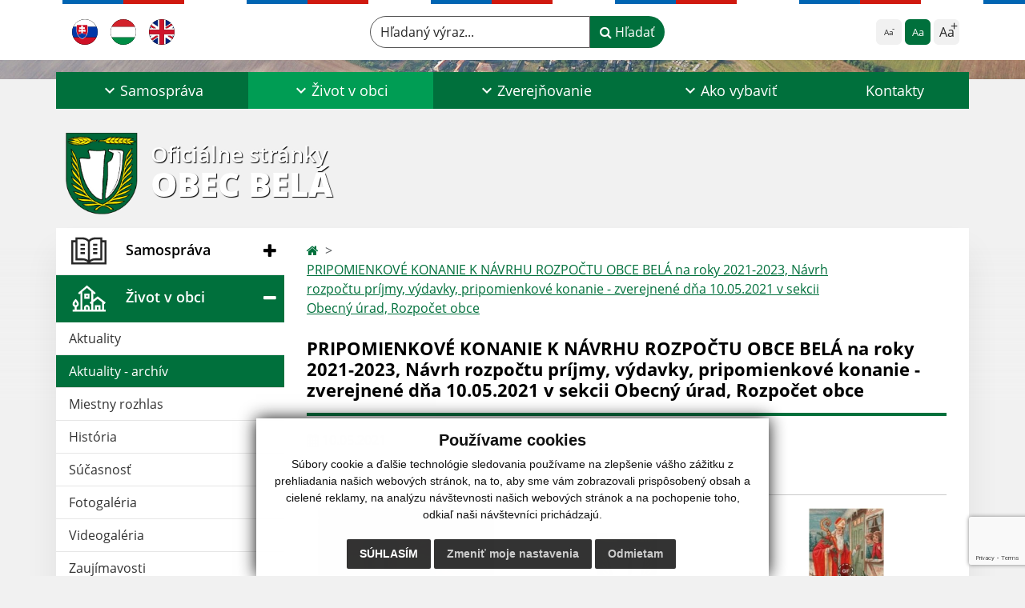

--- FILE ---
content_type: text/html; charset=UTF-8
request_url: https://www.obec-bela.sk/pripomienkove-konanie-k-navrhu-rozpoctu-obce-bela-na-roky-2021-2023-navrh-rozpoctu-prijmy-vydavky-pripomienkove-konanie---zverejnene-dna-10052021-v-sekcii-obecny-urad-rozpocet-obce-a381-810
body_size: 15455
content:
<!DOCTYPE html>
<html lang="sk">
  <head>
  <meta charset="utf-8" />
  <meta http-equiv="X-UA-Compatible" content="IE=edge">
    <title>PRIPOMIENKOVÉ KONANIE K NÁVRHU ROZPOČTU OBCE BELÁ na roky 2021-2023, Návrh rozpočtu príjmy, výdavky, pripomienkové konanie - zverejnené dňa 10.05.2021 v sekcii Obecný úrad, Rozpočet obce | Obec Belá</title>
    <meta name="viewport" content="width=device-width, initial-scale=1.0, maximum-scale=1.0, user-scalable=no">
    <link href="/design/css/style.css?v=12" rel="stylesheet" />
    <link rel="stylesheet" href="https://cdn.jsdelivr.net/npm/bootstrap-print-css/css/bootstrap-print.min.css" media="print">
    <script src="https://cdnjs.cloudflare.com/ajax/libs/jspdf/2.5.1/jspdf.umd.min.js"></script>
          <meta name="description" content="Vitajte na oficiálnych internetových stránkach obce Obec Belá." />
      <meta name="keywords" content="Obec Belá, obec, mesto, obecný úrad, slovensko, turizmus, samospráva" />
            <meta name="author" content="webex.digital" />
    <link rel="shortcut icon" href="/design/images/erb.svg" />
        <meta property="og:title" content="PRIPOMIENKOVÉ KONANIE K NÁVRHU ROZPOČTU OBCE BELÁ na roky 2021-2023, Návrh rozpočtu príjmy, výdavky, pripomienkové konanie - zverejnené dňa 10.05.2021 v sekcii Obecný úrad, Rozpočet obce | Obec Belá | Oficiálne stránky" />
    <meta property="og:site_name" content="Obec Belá" />
    <meta property="og:description" content="Vitajte na oficiálnych internetových stránkach obce Obec Belá." />
		<meta property="og:type" content="article" />
			  <meta property="og:image" content="https://www.obec-bela.sk/imgcache/e-news-810-5-500-300-0-ffffff.jpg?v=1720877713" />
	  <meta property="og:url" content="https://www.obec-bela.sk/pripomienkove-konanie-k-navrhu-rozpoctu-obce-bela-na-roky-2021-2023-navrh-rozpoctu-prijmy-vydavky-pripomienkove-konanie---zverejnene-dna-10052021-v-sekcii-obecny-urad-rozpocet-obce-a381-810" />
		<meta property="og:description" content="" />
  <!-- AbhayaLibreFont -->
  <link rel="preconnect" href="https://fonts.googleapis.com">
  <link rel="preconnect" href="https://fonts.gstatic.com" crossorigin>
  <link href="https://fonts.googleapis.com/css2?family=Abhaya+Libre:wght@400;700&display=swap" rel="stylesheet">
  <script src="https://code.jquery.com/jquery-3.4.1.min.js"></script>
  <script src="/design/js/popper.min.js"></script>
  <script src="/design/js/bootstrap.min.js?v=12"></script>
  <script src="/design/js/ddfullscreenmenu.js?v=12"></script>
  <script src="/design/js/main.js?v=12"></script>
  <script src="/design/js/evo-calendar.min.js"></script>
      <!--[if lt IE 9]>
      <script src="https://oss.maxcdn.com/libs/html5shiv/3.7.0/html5shiv.js"></script>
      <script src="https://oss.maxcdn.com/libs/respond.js/1.3.0/respond.min.js"></script>
    <![endif]-->
  <script src="https://www.google.com/recaptcha/api.js?render=6LdcSgYpAAAAAIBuZ3QYPj1UoQ0sJwJ7R0_NkPiL"></script>    </head>
<body>
<div id="fb-root"></div>
<script async defer crossorigin="anonymous" src="https://connect.facebook.net/sk_SK/sdk.js#xfbml=1&version=v12.0" nonce="4vVbuMDw"></script>
<nav id="ddfullscreenmenu"> <div id="closex">Close</div> <div id="ulwrapper"> <ul id="fullscreenmenu-ul"> <a href="/"><img src="/design/images/erb.svg" class="img-fluid d-block mx-auto mobile_erb" alt="" /></a>
    <li>
        <a class=""  href="#">Samospráva</a>
        <ul>        <li>
            <a class=""  href="uradna-tabula">Úradná tabuľa</a>
                </li>
                <li>
            <a class=""  href="uradna-tabula-archiv">Úradná tabuľa - archív</a>
                </li>
                <li>
            <a class=""  href="obecny-urad">Obecný úrad</a>
                </li>
                <li>
            <a class=""  href="uradne-hodiny">Úradné hodiny</a>
                </li>
                <li>
            <a class=""  href="starosta-obce">Starosta obce</a>
                </li>
                <li>
            <a class=""  href="#">Obecné zastupiteľstvo</a>
        <ul>        <li>
            <a class=""  href="poslanci-komisie-ucast-poslancov">Poslanci, komisie, účasť poslancov</a>
        </li>
                <li>
            <a class=""  href="zasadnutia-oz">Zasadnutia OZ</a>
        </li>
                <li>
            <a class=""  href="zapisnice-oz">Zápisnice OZ</a>
        </li>
                <li>
            <a class=""  href="uznesenia-oz">Uznesenia OZ</a>
        </li>
        </ul>        </li>
                <li>
            <a class=""  href="hlavny-kontrolor">Hlavný kontrolór</a>
                </li>
                <li>
            <a class=""  href="skolstvo">Školstvo</a>
                </li>
                <li>
            <a class=""  href="#">Dokumenty</a>
        <ul>        <li>
            <a class=""  href="vseobecne-zavazne-nariadenia">Všeobecné záväzné nariadenia</a>
        </li>
                <li>
            <a class=""  href="tlaciva">Tlačivá</a>
        </li>
                <li>
            <a class=""  href="ostatne-dokumenty">Ostatné dokumenty</a>
        </li>
        </ul>        </li>
                <li>
            <a class=""  href="matrika-ine">Matrika</a>
                </li>
                <li>
            <a class=""  href="ssu">Spoločný stavebný úrad</a>
                </li>
                <li>
            <a class=""  href="ekonomicke-oddelenie">Ekonomické oddelenie</a>
                </li>
                <li>
            <a class=""  href="sprava-dani">Správa daní</a>
                </li>
                <li>
            <a class=""  href="symboly-obce">Symboly obce</a>
                </li>
                <li>
            <a class=""  href="volby">Voľby</a>
                </li>
        </ul>    </li>
        <li>
        <a class="hj"  href="#">Život v obci</a>
        <ul>        <li>
            <a class=""  href="aktuality">Aktuality</a>
                </li>
                <li>
            <a class="hj"  href="aktuality-archiv">Aktuality - archív</a>
                </li>
                <li>
            <a class=""  href="miestny-rozhlas">Miestny rozhlas</a>
                </li>
                <li>
            <a class=""  href="historia">História</a>
                </li>
                <li>
            <a class=""  href="sucasnost">Súčasnosť</a>
                </li>
                <li>
            <a class=""  href="fotogaleria">Fotogaléria</a>
                </li>
                <li>
            <a class=""  href="videogaleria">Videogaléria</a>
                </li>
                <li>
            <a class=""  href="zaujimavosti">Zaujímavosti</a>
                </li>
                <li>
            <a class=""  href="kultura-a-sport">Kultúra a šport</a>
                </li>
                <li>
            <a class=""  href="cirkev">Cirkev</a>
                </li>
                <li>
            <a class=""  href="#">Odpady</a>
        <ul>        <li>
            <a class=""  href="odvoz-odpadu">Odvoz odpadu</a>
        </li>
                <li>
            <a class=""  href="system-zberu-odpadu">Systém zberu odpadu</a>
        </li>
                <li>
            <a class=""  href="odpadove-hospodarstvo">Odpadové hospodárstvo</a>
        </li>
        </ul>        </li>
                <li>
            <a class=""  href="infourad">☆ Mobilná aplikácia obce</a>
                </li>
        </ul>    </li>
        <li>
        <a class=""  href="#">Zverejňovanie</a>
        <ul>        <li>
            <a class=""  href="zmluvy">Zmluvy</a>
                </li>
                <li>
            <a class=""  href="faktury">Faktúry</a>
                </li>
                <li>
            <a class=""  href="objednavky">Objednávky</a>
                </li>
                <li>
            <a class=""  href="#">Archív</a>
        <ul>        <li>
            <a class=""  href="archiv-zmluv">Archív zmlúv</a>
        </li>
                <li>
            <a class=""  href="archiv-faktur">Archív faktúr</a>
        </li>
                <li>
            <a class=""  href="archiv-objednavok">Archív objednávok</a>
        </li>
        </ul>        </li>
                <li>
            <a class=""  href="verejne-obstaravanie">Verejné obstarávanie</a>
                </li>
                <li>
            <a class="" target="_blank" title="Stránka sa otvorí v novom okne" href="https://www.osobnyudaj.sk/informovanie/00308781">Ochrana osobných údajov</a>
                </li>
                <li>
            <a class=""  href="subory-cookies">Súbory cookies</a>
                </li>
        </ul>    </li>
        <li>
        <a class=""  href="ako-vybavit">Ako vybaviť</a>
        <ul>        <li>
            <a class=""  href="overovanie-listin">Overovanie listín</a>
                </li>
                <li>
            <a class=""  href="stavebny-poriadok">Stavebný poriadok</a>
                </li>
                <li>
            <a class=""  href="miestne-dane-poplatky-a-cennik-sluzieb">Miestne dane, poplatky a cenník služieb</a>
                </li>
                <li>
            <a class=""  href="evidencia-obyvatelstva">Evidencia obyvateľstva</a>
                </li>
                <li>
            <a class=""  href="matrika">Matrika</a>
                </li>
                <li>
            <a class=""  href="evidencia-stavieb">Evidencia stavieb</a>
                </li>
                <li>
            <a class=""  href="zivotne-prostredie">Životné prostredie</a>
                </li>
                <li>
            <a class=""  href="evidencia-samostatne-hospodariacich-rolnikov-shr">Evidencia samostatne hospodáriacich roľníkov (SHR)</a>
                </li>
                <li>
            <a class=""  href="pre-podnikatelov">Pre podnikateľov</a>
                </li>
                <li>
            <a class=""  href="cennik">Cenník</a>
                </li>
                <li>
            <a class=""  href="ine-ako-vybavit">Iné </a>
                </li>
        </ul>    </li>
        <li>
        <a class=""  href="kontakty">Kontakty</a>
            </li>
    <li class="fullscreenmenu-contact mt-4 mt-lg-5"><a href="tel:+421 36 7586 111">+421 36 7586 111</a> | <a href="mailto:obec@obec-bela.sk">obec@obec-bela.sk</a></li></ul> </div> </nav> <div class="mobile_menu"> <div class="row"><div class="col-3"><a href="#languages"><i class="fa fa-flag"></i></a></div><div class="col-3"><a class="jfontsize-d2"><i class="fa fa-font"></i><i class="fa fa-minus"></i></a></div><div class="col-3"><a class="jfontsize-p2"><i class="fa fa-font"></i><i class="fa fa-plus"></i></a></a></div><div class="col-3"><a href="#search"><i class="fa fa-search"></i></a></a></div></div> </div><div id="search"> <button type="button" class="close">×</button> <form action="/vysledky-vyhladavania" method="GET"> <input type="search" name="search" value="" placeholder="Hľadaný výraz..." /> <button type="submit" class="btn btn-primary">Hľadať</button> </form> </div><div id="languages">
<button type="button" class="close">×</button>
<div class="languages_popup">
<a class="d-inline-block mx-2 mx-xl-5" href="language.php?lang=sk&href=aktuality-archiv"><img src="/design/images/flag-sk.svg" alt="Slovenský" /></a><a class="d-inline-block mx-2 mx-xl-5" href="language.php?lang=hu&href=hirek-archivum"><img src="/design/images/flag-hu.svg" alt="Slovenský" /></a><a class="d-inline-block" href="contact"><img src="/design/images/flag-en.svg" alt="English" /></a></div>
</div>
<div class="template-b d-print-none"> <div class="partial-header"><header class="header_b"> <div class="top_header"><div class="container"><div class="row"> <div class="col-lg-4 d-flex justify-content-between justify-content-lg-start mb-2 mb-lg-0"> <div class="me-0 me-lg-3 me-xxl-5 lang"> <div class="dropdown"><a class="dropdown-item lang-flag d-inline-block" href="language.php?lang=sk&href=aktuality-archiv"><img src="/design/images/flag-sk.svg" class="w-32" alt="Slovenský" /></a><a class="dropdown-item lang-flag d-inline-block" href="language.php?lang=hu&href=hirek-archivum"><img src="/design/images/flag-hu.svg" class="w-32" alt="Slovenský" /></a><a class="dropdown-item lang-flag d-inline-block" href="contact"><img src="/design/images/flag-en.svg" class="w-32" alt="English" /></a></div> </div> <div class="social-networks"></div> <div class="d-inline-blockk d-none d-sm-none read-text"> <a href="#" class="d-inline-block px-3 px-xxl-4 rounded-pill textToSpeechSwitcher"><i class="fa fa-volume-up" aria-hidden="true"></i> Čítaj text</a> </div> </div> <div class="col-lg-8 d-flex justify-content-between align-items-center flex-wrap flex-sm-nowrap"> <div class="d-none d-sm-inline-blockk order-lg-2 me-3 me-xxl-5 read-text"> <a href="#" class="d-inline-block px-3 px-xxl-4 rounded-pill textToSpeechSwitcher"><i class="fa fa-volume-up" aria-hidden="true"></i> Čítaj text</a> </div> <div class="d-inline-block order-lg-3 me-3 me-lg-0 font-size"> <ul class="d-flex">     <li class="me-1"><a href="#"             class="position-relative jfontsize-d2 d-flex justify-content-center align-items-center rounded-2 minus"             data-bs-toggle="tooltip" data-bs-placement="bottom"             title="Zmenšiť veľkosť textu">             <span>Aa</span>         </a>     </li>     <li class="me-1"><a href="#" onClick="restoreSize();"             class="position-relative jfontsize-m2 d-flex justify-content-center align-items-center rounded-2 default"             data-bs-toggle="tooltip" data-bs-placement="bottom"             title="Základná veľkosť textu">             <span>Aa</span>         </a>     </li>     <li><a href="#"             class="position-relative jfontsize-p2 d-flex justify-content-center align-items-center rounded-2 plus"             data-bs-toggle="tooltip" data-bs-placement="bottom"             title="Zväčšiť veľkosť textu">             <span>Aa</span>         </a>     </li> </ul> </div> <div class="order-lg-1 w-50 search mt-1 mt-lg-0 ms-auto ms-lg-0 me-0 me-lg-auto"><form action="/vysledky-vyhladavania" method="get" class="row g-0 flex-nowrap">
<div class="col-auto flex-fill">
<label class="visually-hidden">Hľadaný výraz...</label>
<input type="text" name="search" required class="form-control rounded-pill" placeholder="Hľadaný výraz...">
</div>
<div class="col-auto">
<button type="submit" class="btn btn-primary rounded-pill"><i class="fa fa-search"></i> Hľadať</button>
</div>
</form></div> </div> </div></div></div> <div class="bottom_header w-100"><div class="position-relative container"><div class="row">
<div class="position-absolute d-inline-block d-lg-none main_logo"><a href="/" class="d-flex align-items-center"><img src="/design/images/erb.svg" class="img-fluid" alt="Obec Belá" /> <div class="ms-2 ms-lg-3 ms-xxl-4 text"><small class="d-block">Oficiálne stránky</small> <span class="text-uppercase">Obec Belá</span></div></a></div>
<div class="col-lg-12 navigation_wrapper"> <nav class="navbar navbar-expand-lg navbar-light"> <div class="container-fluid p-0"> <a class="navbar-brand d-block d-lg-none opacity-0" href="/">Navigácia</a> <button class="navbar-toggler" type="button" onClick="ddfullscreenmenu.togglemenu()" aria-controls="navbarMainContent" aria-expanded="false" aria-label="Navigácia"> <span class="navbar-toggler-icon"></span> </button> <div class="collapse navbar-collapse" id="navbarMainContent"> <ul class="navbar-nav justify-content-between w-100 me-auto pt-3 pt-lg-0">
        <li class="nav-item dropdown flex-fill">
            <a class="nav-link text-center dropdown-toggle "  role="button" data-bs-toggle="dropdown" href="#">
                <span class="position-relative d-inline-block ps-4 ps-xxl-5">                    Samospráva                </span>            </a>
                        <ul class="dropdown-menu">
                            <li>
                    <a class="dropdown-item  "  href="uradna-tabula">
                        Úradná tabuľa                     </a>
                                    </li>
                            <li>
                    <a class="dropdown-item  "  href="uradna-tabula-archiv">
                        Úradná tabuľa - archív                     </a>
                                    </li>
                            <li>
                    <a class="dropdown-item  "  href="obecny-urad">
                        Obecný úrad                     </a>
                                    </li>
                            <li>
                    <a class="dropdown-item  "  href="uradne-hodiny">
                        Úradné hodiny                     </a>
                                    </li>
                            <li>
                    <a class="dropdown-item  "  href="starosta-obce">
                        Starosta obce                     </a>
                                    </li>
                            <li>
                    <a class="dropdown-item d-flex justify-content-between align-items-center "  href="#">
                        Obecné zastupiteľstvo <i class="zmdi zmdi-chevron-right"></i>                    </a>
                                        <ul class="submenu dropdown-menu">
                                        <li>
                        <a class="dropdown-item "  href="poslanci-komisie-ucast-poslancov">
                            Poslanci, komisie, účasť poslancov                        </a>
                    </li>
                                        <li>
                        <a class="dropdown-item "  href="zasadnutia-oz">
                            Zasadnutia OZ                        </a>
                    </li>
                                        <li>
                        <a class="dropdown-item "  href="zapisnice-oz">
                            Zápisnice OZ                        </a>
                    </li>
                                        <li>
                        <a class="dropdown-item "  href="uznesenia-oz">
                            Uznesenia OZ                        </a>
                    </li>
                                        </ul>
                                    </li>
                            <li>
                    <a class="dropdown-item  "  href="hlavny-kontrolor">
                        Hlavný kontrolór                     </a>
                                    </li>
                            <li>
                    <a class="dropdown-item  "  href="skolstvo">
                        Školstvo                     </a>
                                    </li>
                            <li>
                    <a class="dropdown-item d-flex justify-content-between align-items-center "  href="#">
                        Dokumenty <i class="zmdi zmdi-chevron-right"></i>                    </a>
                                        <ul class="submenu dropdown-menu">
                                        <li>
                        <a class="dropdown-item "  href="vseobecne-zavazne-nariadenia">
                            Všeobecné záväzné nariadenia                        </a>
                    </li>
                                        <li>
                        <a class="dropdown-item "  href="tlaciva">
                            Tlačivá                        </a>
                    </li>
                                        <li>
                        <a class="dropdown-item "  href="ostatne-dokumenty">
                            Ostatné dokumenty                        </a>
                    </li>
                                        </ul>
                                    </li>
                            <li>
                    <a class="dropdown-item  "  href="matrika-ine">
                        Matrika                     </a>
                                    </li>
                            <li>
                    <a class="dropdown-item  "  href="ssu">
                        Spoločný stavebný úrad                     </a>
                                    </li>
                            <li>
                    <a class="dropdown-item  "  href="ekonomicke-oddelenie">
                        Ekonomické oddelenie                     </a>
                                    </li>
                            <li>
                    <a class="dropdown-item  "  href="sprava-dani">
                        Správa daní                     </a>
                                    </li>
                            <li>
                    <a class="dropdown-item  "  href="symboly-obce">
                        Symboly obce                     </a>
                                    </li>
                            <li>
                    <a class="dropdown-item  "  href="volby">
                        Voľby                     </a>
                                    </li>
                        </ul>
                    </li>
                <li class="nav-item dropdown flex-fill">
            <a class="nav-link text-center dropdown-toggle hj"  role="button" data-bs-toggle="dropdown" href="#">
                <span class="position-relative d-inline-block ps-4 ps-xxl-5">                    Život v obci                </span>            </a>
                        <ul class="dropdown-menu">
                            <li>
                    <a class="dropdown-item  "  href="aktuality">
                        Aktuality                     </a>
                                    </li>
                            <li>
                    <a class="dropdown-item  hm"  href="aktuality-archiv">
                        Aktuality - archív                     </a>
                                    </li>
                            <li>
                    <a class="dropdown-item  "  href="miestny-rozhlas">
                        Miestny rozhlas                     </a>
                                    </li>
                            <li>
                    <a class="dropdown-item  "  href="historia">
                        História                     </a>
                                    </li>
                            <li>
                    <a class="dropdown-item  "  href="sucasnost">
                        Súčasnosť                     </a>
                                    </li>
                            <li>
                    <a class="dropdown-item  "  href="fotogaleria">
                        Fotogaléria                     </a>
                                    </li>
                            <li>
                    <a class="dropdown-item  "  href="videogaleria">
                        Videogaléria                     </a>
                                    </li>
                            <li>
                    <a class="dropdown-item  "  href="zaujimavosti">
                        Zaujímavosti                     </a>
                                    </li>
                            <li>
                    <a class="dropdown-item  "  href="kultura-a-sport">
                        Kultúra a šport                     </a>
                                    </li>
                            <li>
                    <a class="dropdown-item  "  href="cirkev">
                        Cirkev                     </a>
                                    </li>
                            <li>
                    <a class="dropdown-item d-flex justify-content-between align-items-center "  href="#">
                        Odpady <i class="zmdi zmdi-chevron-right"></i>                    </a>
                                        <ul class="submenu dropdown-menu">
                                        <li>
                        <a class="dropdown-item "  href="odvoz-odpadu">
                            Odvoz odpadu                        </a>
                    </li>
                                        <li>
                        <a class="dropdown-item "  href="system-zberu-odpadu">
                            Systém zberu odpadu                        </a>
                    </li>
                                        <li>
                        <a class="dropdown-item "  href="odpadove-hospodarstvo">
                            Odpadové hospodárstvo                        </a>
                    </li>
                                        </ul>
                                    </li>
                            <li>
                    <a class="dropdown-item  "  href="infourad">
                        ☆ Mobilná aplikácia obce                     </a>
                                    </li>
                        </ul>
                    </li>
                <li class="nav-item dropdown flex-fill">
            <a class="nav-link text-center dropdown-toggle "  role="button" data-bs-toggle="dropdown" href="#">
                <span class="position-relative d-inline-block ps-4 ps-xxl-5">                    Zverejňovanie                </span>            </a>
                        <ul class="dropdown-menu">
                            <li>
                    <a class="dropdown-item  "  href="zmluvy">
                        Zmluvy                     </a>
                                    </li>
                            <li>
                    <a class="dropdown-item  "  href="faktury">
                        Faktúry                     </a>
                                    </li>
                            <li>
                    <a class="dropdown-item  "  href="objednavky">
                        Objednávky                     </a>
                                    </li>
                            <li>
                    <a class="dropdown-item d-flex justify-content-between align-items-center "  href="#">
                        Archív <i class="zmdi zmdi-chevron-right"></i>                    </a>
                                        <ul class="submenu dropdown-menu">
                                        <li>
                        <a class="dropdown-item "  href="archiv-zmluv">
                            Archív zmlúv                        </a>
                    </li>
                                        <li>
                        <a class="dropdown-item "  href="archiv-faktur">
                            Archív faktúr                        </a>
                    </li>
                                        <li>
                        <a class="dropdown-item "  href="archiv-objednavok">
                            Archív objednávok                        </a>
                    </li>
                                        </ul>
                                    </li>
                            <li>
                    <a class="dropdown-item  "  href="verejne-obstaravanie">
                        Verejné obstarávanie                     </a>
                                    </li>
                            <li>
                    <a class="dropdown-item  " target="_blank" title="Stránka sa otvorí v novom okne" href="https://www.osobnyudaj.sk/informovanie/00308781">
                        Ochrana osobných údajov                     </a>
                                    </li>
                            <li>
                    <a class="dropdown-item  "  href="subory-cookies">
                        Súbory cookies                     </a>
                                    </li>
                        </ul>
                    </li>
                <li class="nav-item dropdown flex-fill">
            <a class="nav-link text-center dropdown-toggle "  role="button" data-bs-toggle="dropdown" href="ako-vybavit">
                <span class="position-relative d-inline-block ps-4 ps-xxl-5">                    Ako vybaviť                </span>            </a>
                        <ul class="dropdown-menu">
                            <li>
                    <a class="dropdown-item  "  href="overovanie-listin">
                        Overovanie listín                     </a>
                                    </li>
                            <li>
                    <a class="dropdown-item  "  href="stavebny-poriadok">
                        Stavebný poriadok                     </a>
                                    </li>
                            <li>
                    <a class="dropdown-item  "  href="miestne-dane-poplatky-a-cennik-sluzieb">
                        Miestne dane, poplatky a cenník služieb                     </a>
                                    </li>
                            <li>
                    <a class="dropdown-item  "  href="evidencia-obyvatelstva">
                        Evidencia obyvateľstva                     </a>
                                    </li>
                            <li>
                    <a class="dropdown-item  "  href="matrika">
                        Matrika                     </a>
                                    </li>
                            <li>
                    <a class="dropdown-item  "  href="evidencia-stavieb">
                        Evidencia stavieb                     </a>
                                    </li>
                            <li>
                    <a class="dropdown-item  "  href="zivotne-prostredie">
                        Životné prostredie                     </a>
                                    </li>
                            <li>
                    <a class="dropdown-item  "  href="evidencia-samostatne-hospodariacich-rolnikov-shr">
                        Evidencia samostatne hospodáriacich roľníkov (SHR)                     </a>
                                    </li>
                            <li>
                    <a class="dropdown-item  "  href="pre-podnikatelov">
                        Pre podnikateľov                     </a>
                                    </li>
                            <li>
                    <a class="dropdown-item  "  href="cennik">
                        Cenník                     </a>
                                    </li>
                            <li>
                    <a class="dropdown-item  "  href="ine-ako-vybavit">
                        Iné                      </a>
                                    </li>
                        </ul>
                    </li>
                <li class="nav-item  flex-fill">
            <a class="nav-link text-center  "   href="kontakty">
                                    Kontakty                            </a>
                    </li>
        </ul> </div> </div> </nav> </div> </div></div></div> </header></div></div><div class="rslider-b-holder">
<div class="template-b d-print-none"><div class="widget-slider"><div class="position-relative slider_b slider_b_in"><div class="position-relative rslider_wrapper"><ul class="rslides h-100" id="slider2">    <li class="rslides_li h-100">
    <div class="rslider_img h-100" style="background-image:url('imgcache/e-img-2240-5-1920-1000-0-ffffff.jpg?v=1699445172');">&nbsp;</div>
    </li>
    </ul></div><div class="position-absolute d-none d-lg-inline-block w-100 main_logo"><div class="container"><a href="/" title="Obec Belá | Oficiálne stránky" class="d-flex align-items-center"><img src="/design/images/erb.svg" class="img-fluid" alt="Obec Belá | Oficiálne stránky" /> <div class="ms-2 ms-lg-3 ms-xxl-4 text"><small class="d-block">Oficiálne stránky</small> <span class="text-uppercase">Obec Belá</span></div></a></div></div></div></div></div>  <script>
    jQuery('#slider2').slippry({
      transition: 'fade',
      loop: true,
      autoHover: false,
      pager: false,
      controls: false,
      speed: 500 
    });
  </script>
  </div><div class="template-b"> <section class="partial-main"> <div class="position-relative container mb-5 partial_main_b boxShadowBottom"> <div class="row"> <div class="col-lg-3 d-none d-lg-block p-0"> <nav class="sidebar_nav"> <ul class="nav flex-column" id="nav_accordion">
    <li class="nav-item">
        <a data-bs-toggle="collapse" data-bs-target="#left_samosprava" class="nav-link py-2 py-xxl-2    collapsed"  href="#">
            <img src="
                        /design/images/icon-sidebar-nav-02.svg"                                                                                                            " class="img-fluid" alt="Samospráva" />
            <span class="ms-2 ms-xl-3 ms-xxl-4">Samospráva</span>
                    </a>
        <ul id="left_samosprava" class="submenu collapse " data-bs-parent="#left_samosprava">        <li class="">
            <a  class="nav-link "  href="uradna-tabula">
                Úradná tabuľa             </a>
        <ul id="left_" class="submenu collapse left_sub_menu " data-bs-parent="#left_">        <li class="">
            <a class="nav-link "  href="#">
                Samospráva            </a>
        </li>
                <li class="">
            <a class="nav-link "  href="#">
                Život v obci            </a>
        </li>
                <li class="">
            <a class="nav-link "  href="#">
                Zverejňovanie            </a>
        </li>
                <li class="">
            <a class="nav-link "  href="ako-vybavit">
                Ako vybaviť            </a>
        </li>
                <li class="">
            <a class="nav-link "  href="kontakty">
                Kontakty            </a>
        </li>
        </ul>        </li>
                <li class="">
            <a  class="nav-link "  href="uradna-tabula-archiv">
                Úradná tabuľa - archív             </a>
        <ul id="left_" class="submenu collapse left_sub_menu " data-bs-parent="#left_">        <li class="">
            <a class="nav-link "  href="#">
                Samospráva            </a>
        </li>
                <li class="">
            <a class="nav-link "  href="#">
                Život v obci            </a>
        </li>
                <li class="">
            <a class="nav-link "  href="#">
                Zverejňovanie            </a>
        </li>
                <li class="">
            <a class="nav-link "  href="ako-vybavit">
                Ako vybaviť            </a>
        </li>
                <li class="">
            <a class="nav-link "  href="kontakty">
                Kontakty            </a>
        </li>
        </ul>        </li>
                <li class="">
            <a  class="nav-link "  href="obecny-urad">
                Obecný úrad             </a>
        <ul id="left_" class="submenu collapse left_sub_menu " data-bs-parent="#left_">        <li class="">
            <a class="nav-link "  href="#">
                Samospráva            </a>
        </li>
                <li class="">
            <a class="nav-link "  href="#">
                Život v obci            </a>
        </li>
                <li class="">
            <a class="nav-link "  href="#">
                Zverejňovanie            </a>
        </li>
                <li class="">
            <a class="nav-link "  href="ako-vybavit">
                Ako vybaviť            </a>
        </li>
                <li class="">
            <a class="nav-link "  href="kontakty">
                Kontakty            </a>
        </li>
        </ul>        </li>
                <li class="">
            <a  class="nav-link "  href="uradne-hodiny">
                Úradné hodiny             </a>
        <ul id="left_" class="submenu collapse left_sub_menu " data-bs-parent="#left_">        <li class="">
            <a class="nav-link "  href="#">
                Samospráva            </a>
        </li>
                <li class="">
            <a class="nav-link "  href="#">
                Život v obci            </a>
        </li>
                <li class="">
            <a class="nav-link "  href="#">
                Zverejňovanie            </a>
        </li>
                <li class="">
            <a class="nav-link "  href="ako-vybavit">
                Ako vybaviť            </a>
        </li>
                <li class="">
            <a class="nav-link "  href="kontakty">
                Kontakty            </a>
        </li>
        </ul>        </li>
                <li class="">
            <a  class="nav-link "  href="starosta-obce">
                Starosta obce             </a>
        <ul id="left_" class="submenu collapse left_sub_menu " data-bs-parent="#left_">        <li class="">
            <a class="nav-link "  href="#">
                Samospráva            </a>
        </li>
                <li class="">
            <a class="nav-link "  href="#">
                Život v obci            </a>
        </li>
                <li class="">
            <a class="nav-link "  href="#">
                Zverejňovanie            </a>
        </li>
                <li class="">
            <a class="nav-link "  href="ako-vybavit">
                Ako vybaviť            </a>
        </li>
                <li class="">
            <a class="nav-link "  href="kontakty">
                Kontakty            </a>
        </li>
        </ul>        </li>
                <li class="">
            <a data-bs-toggle="collapse" data-bs-target="#left_oz" class="nav-link "  href="#">
                Obecné zastupiteľstvo <i class="fa fa-angle-down" aria-hidden="true"></i>            </a>
        <ul id="left_oz" class="submenu collapse left_sub_menu " data-bs-parent="#left_oz">        <li class="">
            <a class="nav-link "  href="poslanci-komisie-ucast-poslancov">
                Poslanci, komisie, účasť poslancov            </a>
        </li>
                <li class="">
            <a class="nav-link "  href="zasadnutia-oz">
                Zasadnutia OZ            </a>
        </li>
                <li class="">
            <a class="nav-link "  href="zapisnice-oz">
                Zápisnice OZ            </a>
        </li>
                <li class="">
            <a class="nav-link "  href="uznesenia-oz">
                Uznesenia OZ            </a>
        </li>
        </ul>        </li>
                <li class="">
            <a  class="nav-link "  href="hlavny-kontrolor">
                Hlavný kontrolór             </a>
        <ul id="left_" class="submenu collapse left_sub_menu " data-bs-parent="#left_">        <li class="">
            <a class="nav-link "  href="#">
                Samospráva            </a>
        </li>
                <li class="">
            <a class="nav-link "  href="#">
                Život v obci            </a>
        </li>
                <li class="">
            <a class="nav-link "  href="#">
                Zverejňovanie            </a>
        </li>
                <li class="">
            <a class="nav-link "  href="ako-vybavit">
                Ako vybaviť            </a>
        </li>
                <li class="">
            <a class="nav-link "  href="kontakty">
                Kontakty            </a>
        </li>
        </ul>        </li>
                <li class="">
            <a  class="nav-link "  href="skolstvo">
                Školstvo             </a>
        <ul id="left_" class="submenu collapse left_sub_menu " data-bs-parent="#left_">        <li class="">
            <a class="nav-link "  href="#">
                Samospráva            </a>
        </li>
                <li class="">
            <a class="nav-link "  href="#">
                Život v obci            </a>
        </li>
                <li class="">
            <a class="nav-link "  href="#">
                Zverejňovanie            </a>
        </li>
                <li class="">
            <a class="nav-link "  href="ako-vybavit">
                Ako vybaviť            </a>
        </li>
                <li class="">
            <a class="nav-link "  href="kontakty">
                Kontakty            </a>
        </li>
        </ul>        </li>
                <li class="">
            <a data-bs-toggle="collapse" data-bs-target="#left_dok" class="nav-link "  href="#">
                Dokumenty <i class="fa fa-angle-down" aria-hidden="true"></i>            </a>
        <ul id="left_dok" class="submenu collapse left_sub_menu " data-bs-parent="#left_dok">        <li class="">
            <a class="nav-link "  href="vseobecne-zavazne-nariadenia">
                Všeobecné záväzné nariadenia            </a>
        </li>
                <li class="">
            <a class="nav-link "  href="tlaciva">
                Tlačivá            </a>
        </li>
                <li class="">
            <a class="nav-link "  href="ostatne-dokumenty">
                Ostatné dokumenty            </a>
        </li>
        </ul>        </li>
                <li class="">
            <a  class="nav-link "  href="matrika-ine">
                Matrika             </a>
        <ul id="left_" class="submenu collapse left_sub_menu " data-bs-parent="#left_">        <li class="">
            <a class="nav-link "  href="#">
                Samospráva            </a>
        </li>
                <li class="">
            <a class="nav-link "  href="#">
                Život v obci            </a>
        </li>
                <li class="">
            <a class="nav-link "  href="#">
                Zverejňovanie            </a>
        </li>
                <li class="">
            <a class="nav-link "  href="ako-vybavit">
                Ako vybaviť            </a>
        </li>
                <li class="">
            <a class="nav-link "  href="kontakty">
                Kontakty            </a>
        </li>
        </ul>        </li>
                <li class="">
            <a  class="nav-link "  href="ssu">
                Spoločný stavebný úrad             </a>
        <ul id="left_" class="submenu collapse left_sub_menu " data-bs-parent="#left_">        <li class="">
            <a class="nav-link "  href="#">
                Samospráva            </a>
        </li>
                <li class="">
            <a class="nav-link "  href="#">
                Život v obci            </a>
        </li>
                <li class="">
            <a class="nav-link "  href="#">
                Zverejňovanie            </a>
        </li>
                <li class="">
            <a class="nav-link "  href="ako-vybavit">
                Ako vybaviť            </a>
        </li>
                <li class="">
            <a class="nav-link "  href="kontakty">
                Kontakty            </a>
        </li>
        </ul>        </li>
                <li class="">
            <a  class="nav-link "  href="ekonomicke-oddelenie">
                Ekonomické oddelenie             </a>
        <ul id="left_" class="submenu collapse left_sub_menu " data-bs-parent="#left_">        <li class="">
            <a class="nav-link "  href="#">
                Samospráva            </a>
        </li>
                <li class="">
            <a class="nav-link "  href="#">
                Život v obci            </a>
        </li>
                <li class="">
            <a class="nav-link "  href="#">
                Zverejňovanie            </a>
        </li>
                <li class="">
            <a class="nav-link "  href="ako-vybavit">
                Ako vybaviť            </a>
        </li>
                <li class="">
            <a class="nav-link "  href="kontakty">
                Kontakty            </a>
        </li>
        </ul>        </li>
                <li class="">
            <a  class="nav-link "  href="sprava-dani">
                Správa daní             </a>
        <ul id="left_" class="submenu collapse left_sub_menu " data-bs-parent="#left_">        <li class="">
            <a class="nav-link "  href="#">
                Samospráva            </a>
        </li>
                <li class="">
            <a class="nav-link "  href="#">
                Život v obci            </a>
        </li>
                <li class="">
            <a class="nav-link "  href="#">
                Zverejňovanie            </a>
        </li>
                <li class="">
            <a class="nav-link "  href="ako-vybavit">
                Ako vybaviť            </a>
        </li>
                <li class="">
            <a class="nav-link "  href="kontakty">
                Kontakty            </a>
        </li>
        </ul>        </li>
                <li class="">
            <a  class="nav-link "  href="symboly-obce">
                Symboly obce             </a>
        <ul id="left_" class="submenu collapse left_sub_menu " data-bs-parent="#left_">        <li class="">
            <a class="nav-link "  href="#">
                Samospráva            </a>
        </li>
                <li class="">
            <a class="nav-link "  href="#">
                Život v obci            </a>
        </li>
                <li class="">
            <a class="nav-link "  href="#">
                Zverejňovanie            </a>
        </li>
                <li class="">
            <a class="nav-link "  href="ako-vybavit">
                Ako vybaviť            </a>
        </li>
                <li class="">
            <a class="nav-link "  href="kontakty">
                Kontakty            </a>
        </li>
        </ul>        </li>
                <li class="">
            <a  class="nav-link "  href="volby">
                Voľby             </a>
        <ul id="left_" class="submenu collapse left_sub_menu " data-bs-parent="#left_">        <li class="">
            <a class="nav-link "  href="#">
                Samospráva            </a>
        </li>
                <li class="">
            <a class="nav-link "  href="#">
                Život v obci            </a>
        </li>
                <li class="">
            <a class="nav-link "  href="#">
                Zverejňovanie            </a>
        </li>
                <li class="">
            <a class="nav-link "  href="ako-vybavit">
                Ako vybaviť            </a>
        </li>
                <li class="">
            <a class="nav-link "  href="kontakty">
                Kontakty            </a>
        </li>
        </ul>        </li>
        </ul>    </li>
        <li class="nav-item">
        <a data-bs-toggle="collapse" data-bs-target="#left_obec" class="nav-link py-2 py-xxl-2  hj active collapsed"  href="#">
            <img src="
            /design/images/icon-sidebar-nav-01.svg"                                                                                                                        " class="img-fluid" alt="Život v obci" />
            <span class="ms-2 ms-xl-3 ms-xxl-4">Život v obci</span>
                    </a>
        <ul id="left_obec" class="submenu collapse " data-bs-parent="#left_obec">        <li class="">
            <a  class="nav-link "  href="aktuality">
                Aktuality             </a>
        <ul id="left_" class="submenu collapse left_sub_menu " data-bs-parent="#left_">        <li class="">
            <a class="nav-link "  href="#">
                Samospráva            </a>
        </li>
                <li class="">
            <a class="nav-link "  href="#">
                Život v obci            </a>
        </li>
                <li class="">
            <a class="nav-link "  href="#">
                Zverejňovanie            </a>
        </li>
                <li class="">
            <a class="nav-link "  href="ako-vybavit">
                Ako vybaviť            </a>
        </li>
                <li class="">
            <a class="nav-link "  href="kontakty">
                Kontakty            </a>
        </li>
        </ul>        </li>
                <li class="hm">
            <a  class="nav-link hm"  href="aktuality-archiv">
                Aktuality - archív             </a>
        <ul id="left_" class="submenu collapse left_sub_menu " data-bs-parent="#left_">        <li class="">
            <a class="nav-link "  href="#">
                Samospráva            </a>
        </li>
                <li class="">
            <a class="nav-link "  href="#">
                Život v obci            </a>
        </li>
                <li class="">
            <a class="nav-link "  href="#">
                Zverejňovanie            </a>
        </li>
                <li class="">
            <a class="nav-link "  href="ako-vybavit">
                Ako vybaviť            </a>
        </li>
                <li class="">
            <a class="nav-link "  href="kontakty">
                Kontakty            </a>
        </li>
        </ul>        </li>
                <li class="">
            <a  class="nav-link "  href="miestny-rozhlas">
                Miestny rozhlas             </a>
        <ul id="left_" class="submenu collapse left_sub_menu " data-bs-parent="#left_">        <li class="">
            <a class="nav-link "  href="#">
                Samospráva            </a>
        </li>
                <li class="">
            <a class="nav-link "  href="#">
                Život v obci            </a>
        </li>
                <li class="">
            <a class="nav-link "  href="#">
                Zverejňovanie            </a>
        </li>
                <li class="">
            <a class="nav-link "  href="ako-vybavit">
                Ako vybaviť            </a>
        </li>
                <li class="">
            <a class="nav-link "  href="kontakty">
                Kontakty            </a>
        </li>
        </ul>        </li>
                <li class="">
            <a  class="nav-link "  href="historia">
                História             </a>
        <ul id="left_" class="submenu collapse left_sub_menu " data-bs-parent="#left_">        <li class="">
            <a class="nav-link "  href="#">
                Samospráva            </a>
        </li>
                <li class="">
            <a class="nav-link "  href="#">
                Život v obci            </a>
        </li>
                <li class="">
            <a class="nav-link "  href="#">
                Zverejňovanie            </a>
        </li>
                <li class="">
            <a class="nav-link "  href="ako-vybavit">
                Ako vybaviť            </a>
        </li>
                <li class="">
            <a class="nav-link "  href="kontakty">
                Kontakty            </a>
        </li>
        </ul>        </li>
                <li class="">
            <a  class="nav-link "  href="sucasnost">
                Súčasnosť             </a>
        <ul id="left_" class="submenu collapse left_sub_menu " data-bs-parent="#left_">        <li class="">
            <a class="nav-link "  href="#">
                Samospráva            </a>
        </li>
                <li class="">
            <a class="nav-link "  href="#">
                Život v obci            </a>
        </li>
                <li class="">
            <a class="nav-link "  href="#">
                Zverejňovanie            </a>
        </li>
                <li class="">
            <a class="nav-link "  href="ako-vybavit">
                Ako vybaviť            </a>
        </li>
                <li class="">
            <a class="nav-link "  href="kontakty">
                Kontakty            </a>
        </li>
        </ul>        </li>
                <li class="">
            <a  class="nav-link "  href="fotogaleria">
                Fotogaléria             </a>
        <ul id="left_" class="submenu collapse left_sub_menu " data-bs-parent="#left_">        <li class="">
            <a class="nav-link "  href="#">
                Samospráva            </a>
        </li>
                <li class="">
            <a class="nav-link "  href="#">
                Život v obci            </a>
        </li>
                <li class="">
            <a class="nav-link "  href="#">
                Zverejňovanie            </a>
        </li>
                <li class="">
            <a class="nav-link "  href="ako-vybavit">
                Ako vybaviť            </a>
        </li>
                <li class="">
            <a class="nav-link "  href="kontakty">
                Kontakty            </a>
        </li>
        </ul>        </li>
                <li class="">
            <a  class="nav-link "  href="videogaleria">
                Videogaléria             </a>
        <ul id="left_" class="submenu collapse left_sub_menu " data-bs-parent="#left_">        <li class="">
            <a class="nav-link "  href="#">
                Samospráva            </a>
        </li>
                <li class="">
            <a class="nav-link "  href="#">
                Život v obci            </a>
        </li>
                <li class="">
            <a class="nav-link "  href="#">
                Zverejňovanie            </a>
        </li>
                <li class="">
            <a class="nav-link "  href="ako-vybavit">
                Ako vybaviť            </a>
        </li>
                <li class="">
            <a class="nav-link "  href="kontakty">
                Kontakty            </a>
        </li>
        </ul>        </li>
                <li class="">
            <a  class="nav-link "  href="zaujimavosti">
                Zaujímavosti             </a>
        <ul id="left_" class="submenu collapse left_sub_menu " data-bs-parent="#left_">        <li class="">
            <a class="nav-link "  href="#">
                Samospráva            </a>
        </li>
                <li class="">
            <a class="nav-link "  href="#">
                Život v obci            </a>
        </li>
                <li class="">
            <a class="nav-link "  href="#">
                Zverejňovanie            </a>
        </li>
                <li class="">
            <a class="nav-link "  href="ako-vybavit">
                Ako vybaviť            </a>
        </li>
                <li class="">
            <a class="nav-link "  href="kontakty">
                Kontakty            </a>
        </li>
        </ul>        </li>
                <li class="">
            <a  class="nav-link "  href="kultura-a-sport">
                Kultúra a šport             </a>
        <ul id="left_" class="submenu collapse left_sub_menu " data-bs-parent="#left_">        <li class="">
            <a class="nav-link "  href="#">
                Samospráva            </a>
        </li>
                <li class="">
            <a class="nav-link "  href="#">
                Život v obci            </a>
        </li>
                <li class="">
            <a class="nav-link "  href="#">
                Zverejňovanie            </a>
        </li>
                <li class="">
            <a class="nav-link "  href="ako-vybavit">
                Ako vybaviť            </a>
        </li>
                <li class="">
            <a class="nav-link "  href="kontakty">
                Kontakty            </a>
        </li>
        </ul>        </li>
                <li class="">
            <a  class="nav-link "  href="cirkev">
                Cirkev             </a>
        <ul id="left_" class="submenu collapse left_sub_menu " data-bs-parent="#left_">        <li class="">
            <a class="nav-link "  href="#">
                Samospráva            </a>
        </li>
                <li class="">
            <a class="nav-link "  href="#">
                Život v obci            </a>
        </li>
                <li class="">
            <a class="nav-link "  href="#">
                Zverejňovanie            </a>
        </li>
                <li class="">
            <a class="nav-link "  href="ako-vybavit">
                Ako vybaviť            </a>
        </li>
                <li class="">
            <a class="nav-link "  href="kontakty">
                Kontakty            </a>
        </li>
        </ul>        </li>
                <li class="">
            <a data-bs-toggle="collapse" data-bs-target="#left_odpady" class="nav-link "  href="#">
                Odpady <i class="fa fa-angle-down" aria-hidden="true"></i>            </a>
        <ul id="left_odpady" class="submenu collapse left_sub_menu " data-bs-parent="#left_odpady">        <li class="">
            <a class="nav-link "  href="odvoz-odpadu">
                Odvoz odpadu            </a>
        </li>
                <li class="">
            <a class="nav-link "  href="system-zberu-odpadu">
                Systém zberu odpadu            </a>
        </li>
                <li class="">
            <a class="nav-link "  href="odpadove-hospodarstvo">
                Odpadové hospodárstvo            </a>
        </li>
        </ul>        </li>
                <li class="">
            <a  class="nav-link "  href="infourad">
                ☆ Mobilná aplikácia obce             </a>
        <ul id="left_" class="submenu collapse left_sub_menu " data-bs-parent="#left_">        <li class="">
            <a class="nav-link "  href="#">
                Samospráva            </a>
        </li>
                <li class="">
            <a class="nav-link "  href="#">
                Život v obci            </a>
        </li>
                <li class="">
            <a class="nav-link "  href="#">
                Zverejňovanie            </a>
        </li>
                <li class="">
            <a class="nav-link "  href="ako-vybavit">
                Ako vybaviť            </a>
        </li>
                <li class="">
            <a class="nav-link "  href="kontakty">
                Kontakty            </a>
        </li>
        </ul>        </li>
        </ul>    </li>
        <li class="nav-item">
        <a data-bs-toggle="collapse" data-bs-target="#left_zverejnovanie" class="nav-link py-2 py-xxl-2    collapsed"  href="#">
            <img src="
                                    /design/images/icon-sidebar-nav-03.svg"                                                                                                " class="img-fluid" alt="Zverejňovanie" />
            <span class="ms-2 ms-xl-3 ms-xxl-4">Zverejňovanie</span>
                    </a>
        <ul id="left_zverejnovanie" class="submenu collapse " data-bs-parent="#left_zverejnovanie">        <li class="">
            <a  class="nav-link "  href="zmluvy">
                Zmluvy             </a>
        <ul id="left_" class="submenu collapse left_sub_menu " data-bs-parent="#left_">        <li class="">
            <a class="nav-link "  href="#">
                Samospráva            </a>
        </li>
                <li class="">
            <a class="nav-link "  href="#">
                Život v obci            </a>
        </li>
                <li class="">
            <a class="nav-link "  href="#">
                Zverejňovanie            </a>
        </li>
                <li class="">
            <a class="nav-link "  href="ako-vybavit">
                Ako vybaviť            </a>
        </li>
                <li class="">
            <a class="nav-link "  href="kontakty">
                Kontakty            </a>
        </li>
        </ul>        </li>
                <li class="">
            <a  class="nav-link "  href="faktury">
                Faktúry             </a>
        <ul id="left_" class="submenu collapse left_sub_menu " data-bs-parent="#left_">        <li class="">
            <a class="nav-link "  href="#">
                Samospráva            </a>
        </li>
                <li class="">
            <a class="nav-link "  href="#">
                Život v obci            </a>
        </li>
                <li class="">
            <a class="nav-link "  href="#">
                Zverejňovanie            </a>
        </li>
                <li class="">
            <a class="nav-link "  href="ako-vybavit">
                Ako vybaviť            </a>
        </li>
                <li class="">
            <a class="nav-link "  href="kontakty">
                Kontakty            </a>
        </li>
        </ul>        </li>
                <li class="">
            <a  class="nav-link "  href="objednavky">
                Objednávky             </a>
        <ul id="left_" class="submenu collapse left_sub_menu " data-bs-parent="#left_">        <li class="">
            <a class="nav-link "  href="#">
                Samospráva            </a>
        </li>
                <li class="">
            <a class="nav-link "  href="#">
                Život v obci            </a>
        </li>
                <li class="">
            <a class="nav-link "  href="#">
                Zverejňovanie            </a>
        </li>
                <li class="">
            <a class="nav-link "  href="ako-vybavit">
                Ako vybaviť            </a>
        </li>
                <li class="">
            <a class="nav-link "  href="kontakty">
                Kontakty            </a>
        </li>
        </ul>        </li>
                <li class="">
            <a data-bs-toggle="collapse" data-bs-target="#left_archiv" class="nav-link "  href="#">
                Archív <i class="fa fa-angle-down" aria-hidden="true"></i>            </a>
        <ul id="left_archiv" class="submenu collapse left_sub_menu " data-bs-parent="#left_archiv">        <li class="">
            <a class="nav-link "  href="archiv-zmluv">
                Archív zmlúv            </a>
        </li>
                <li class="">
            <a class="nav-link "  href="archiv-faktur">
                Archív faktúr            </a>
        </li>
                <li class="">
            <a class="nav-link "  href="archiv-objednavok">
                Archív objednávok            </a>
        </li>
        </ul>        </li>
                <li class="">
            <a  class="nav-link "  href="verejne-obstaravanie">
                Verejné obstarávanie             </a>
        <ul id="left_" class="submenu collapse left_sub_menu " data-bs-parent="#left_">        <li class="">
            <a class="nav-link "  href="#">
                Samospráva            </a>
        </li>
                <li class="">
            <a class="nav-link "  href="#">
                Život v obci            </a>
        </li>
                <li class="">
            <a class="nav-link "  href="#">
                Zverejňovanie            </a>
        </li>
                <li class="">
            <a class="nav-link "  href="ako-vybavit">
                Ako vybaviť            </a>
        </li>
                <li class="">
            <a class="nav-link "  href="kontakty">
                Kontakty            </a>
        </li>
        </ul>        </li>
                <li class="">
            <a  class="nav-link " target="_blank" title="Stránka sa otvorí v novom okne" href="https://www.osobnyudaj.sk/informovanie/00308781">
                Ochrana osobných údajov             </a>
        <ul id="left_" class="submenu collapse left_sub_menu " data-bs-parent="#left_">        <li class="">
            <a class="nav-link "  href="#">
                Samospráva            </a>
        </li>
                <li class="">
            <a class="nav-link "  href="#">
                Život v obci            </a>
        </li>
                <li class="">
            <a class="nav-link "  href="#">
                Zverejňovanie            </a>
        </li>
                <li class="">
            <a class="nav-link "  href="ako-vybavit">
                Ako vybaviť            </a>
        </li>
                <li class="">
            <a class="nav-link "  href="kontakty">
                Kontakty            </a>
        </li>
        </ul>        </li>
                <li class="">
            <a  class="nav-link "  href="subory-cookies">
                Súbory cookies             </a>
        <ul id="left_" class="submenu collapse left_sub_menu " data-bs-parent="#left_">        <li class="">
            <a class="nav-link "  href="#">
                Samospráva            </a>
        </li>
                <li class="">
            <a class="nav-link "  href="#">
                Život v obci            </a>
        </li>
                <li class="">
            <a class="nav-link "  href="#">
                Zverejňovanie            </a>
        </li>
                <li class="">
            <a class="nav-link "  href="ako-vybavit">
                Ako vybaviť            </a>
        </li>
                <li class="">
            <a class="nav-link "  href="kontakty">
                Kontakty            </a>
        </li>
        </ul>        </li>
        </ul>    </li>
        <li class="nav-item">
        <a data-bs-toggle="collapse" data-bs-target="#left_ako-vybavit" class="nav-link py-2 py-xxl-2    collapsed"  href="ako-vybavit">
            <img src="
                                                                                                            /design/images/ako-vybavit.svg"                        " class="img-fluid" alt="Ako vybaviť" />
            <span class="ms-2 ms-xl-3 ms-xxl-4">Ako vybaviť</span>
                    </a>
        <ul id="left_ako-vybavit" class="submenu collapse " data-bs-parent="#left_ako-vybavit">        <li class="">
            <a  class="nav-link "  href="overovanie-listin">
                Overovanie listín             </a>
        <ul id="left_" class="submenu collapse left_sub_menu " data-bs-parent="#left_">        <li class="">
            <a class="nav-link "  href="#">
                Samospráva            </a>
        </li>
                <li class="">
            <a class="nav-link "  href="#">
                Život v obci            </a>
        </li>
                <li class="">
            <a class="nav-link "  href="#">
                Zverejňovanie            </a>
        </li>
                <li class="">
            <a class="nav-link "  href="ako-vybavit">
                Ako vybaviť            </a>
        </li>
                <li class="">
            <a class="nav-link "  href="kontakty">
                Kontakty            </a>
        </li>
        </ul>        </li>
                <li class="">
            <a  class="nav-link "  href="stavebny-poriadok">
                Stavebný poriadok             </a>
        <ul id="left_" class="submenu collapse left_sub_menu " data-bs-parent="#left_">        <li class="">
            <a class="nav-link "  href="#">
                Samospráva            </a>
        </li>
                <li class="">
            <a class="nav-link "  href="#">
                Život v obci            </a>
        </li>
                <li class="">
            <a class="nav-link "  href="#">
                Zverejňovanie            </a>
        </li>
                <li class="">
            <a class="nav-link "  href="ako-vybavit">
                Ako vybaviť            </a>
        </li>
                <li class="">
            <a class="nav-link "  href="kontakty">
                Kontakty            </a>
        </li>
        </ul>        </li>
                <li class="">
            <a  class="nav-link "  href="miestne-dane-poplatky-a-cennik-sluzieb">
                Miestne dane, poplatky a cenník služieb             </a>
        <ul id="left_" class="submenu collapse left_sub_menu " data-bs-parent="#left_">        <li class="">
            <a class="nav-link "  href="#">
                Samospráva            </a>
        </li>
                <li class="">
            <a class="nav-link "  href="#">
                Život v obci            </a>
        </li>
                <li class="">
            <a class="nav-link "  href="#">
                Zverejňovanie            </a>
        </li>
                <li class="">
            <a class="nav-link "  href="ako-vybavit">
                Ako vybaviť            </a>
        </li>
                <li class="">
            <a class="nav-link "  href="kontakty">
                Kontakty            </a>
        </li>
        </ul>        </li>
                <li class="">
            <a  class="nav-link "  href="evidencia-obyvatelstva">
                Evidencia obyvateľstva             </a>
        <ul id="left_" class="submenu collapse left_sub_menu " data-bs-parent="#left_">        <li class="">
            <a class="nav-link "  href="#">
                Samospráva            </a>
        </li>
                <li class="">
            <a class="nav-link "  href="#">
                Život v obci            </a>
        </li>
                <li class="">
            <a class="nav-link "  href="#">
                Zverejňovanie            </a>
        </li>
                <li class="">
            <a class="nav-link "  href="ako-vybavit">
                Ako vybaviť            </a>
        </li>
                <li class="">
            <a class="nav-link "  href="kontakty">
                Kontakty            </a>
        </li>
        </ul>        </li>
                <li class="">
            <a  class="nav-link "  href="matrika">
                Matrika             </a>
        <ul id="left_" class="submenu collapse left_sub_menu " data-bs-parent="#left_">        <li class="">
            <a class="nav-link "  href="#">
                Samospráva            </a>
        </li>
                <li class="">
            <a class="nav-link "  href="#">
                Život v obci            </a>
        </li>
                <li class="">
            <a class="nav-link "  href="#">
                Zverejňovanie            </a>
        </li>
                <li class="">
            <a class="nav-link "  href="ako-vybavit">
                Ako vybaviť            </a>
        </li>
                <li class="">
            <a class="nav-link "  href="kontakty">
                Kontakty            </a>
        </li>
        </ul>        </li>
                <li class="">
            <a  class="nav-link "  href="evidencia-stavieb">
                Evidencia stavieb             </a>
        <ul id="left_" class="submenu collapse left_sub_menu " data-bs-parent="#left_">        <li class="">
            <a class="nav-link "  href="#">
                Samospráva            </a>
        </li>
                <li class="">
            <a class="nav-link "  href="#">
                Život v obci            </a>
        </li>
                <li class="">
            <a class="nav-link "  href="#">
                Zverejňovanie            </a>
        </li>
                <li class="">
            <a class="nav-link "  href="ako-vybavit">
                Ako vybaviť            </a>
        </li>
                <li class="">
            <a class="nav-link "  href="kontakty">
                Kontakty            </a>
        </li>
        </ul>        </li>
                <li class="">
            <a  class="nav-link "  href="zivotne-prostredie">
                Životné prostredie             </a>
        <ul id="left_" class="submenu collapse left_sub_menu " data-bs-parent="#left_">        <li class="">
            <a class="nav-link "  href="#">
                Samospráva            </a>
        </li>
                <li class="">
            <a class="nav-link "  href="#">
                Život v obci            </a>
        </li>
                <li class="">
            <a class="nav-link "  href="#">
                Zverejňovanie            </a>
        </li>
                <li class="">
            <a class="nav-link "  href="ako-vybavit">
                Ako vybaviť            </a>
        </li>
                <li class="">
            <a class="nav-link "  href="kontakty">
                Kontakty            </a>
        </li>
        </ul>        </li>
                <li class="">
            <a  class="nav-link "  href="evidencia-samostatne-hospodariacich-rolnikov-shr">
                Evidencia samostatne hospodáriacich roľníkov (SHR)             </a>
        <ul id="left_" class="submenu collapse left_sub_menu " data-bs-parent="#left_">        <li class="">
            <a class="nav-link "  href="#">
                Samospráva            </a>
        </li>
                <li class="">
            <a class="nav-link "  href="#">
                Život v obci            </a>
        </li>
                <li class="">
            <a class="nav-link "  href="#">
                Zverejňovanie            </a>
        </li>
                <li class="">
            <a class="nav-link "  href="ako-vybavit">
                Ako vybaviť            </a>
        </li>
                <li class="">
            <a class="nav-link "  href="kontakty">
                Kontakty            </a>
        </li>
        </ul>        </li>
                <li class="">
            <a  class="nav-link "  href="pre-podnikatelov">
                Pre podnikateľov             </a>
        <ul id="left_" class="submenu collapse left_sub_menu " data-bs-parent="#left_">        <li class="">
            <a class="nav-link "  href="#">
                Samospráva            </a>
        </li>
                <li class="">
            <a class="nav-link "  href="#">
                Život v obci            </a>
        </li>
                <li class="">
            <a class="nav-link "  href="#">
                Zverejňovanie            </a>
        </li>
                <li class="">
            <a class="nav-link "  href="ako-vybavit">
                Ako vybaviť            </a>
        </li>
                <li class="">
            <a class="nav-link "  href="kontakty">
                Kontakty            </a>
        </li>
        </ul>        </li>
                <li class="">
            <a  class="nav-link "  href="cennik">
                Cenník             </a>
        <ul id="left_" class="submenu collapse left_sub_menu " data-bs-parent="#left_">        <li class="">
            <a class="nav-link "  href="#">
                Samospráva            </a>
        </li>
                <li class="">
            <a class="nav-link "  href="#">
                Život v obci            </a>
        </li>
                <li class="">
            <a class="nav-link "  href="#">
                Zverejňovanie            </a>
        </li>
                <li class="">
            <a class="nav-link "  href="ako-vybavit">
                Ako vybaviť            </a>
        </li>
                <li class="">
            <a class="nav-link "  href="kontakty">
                Kontakty            </a>
        </li>
        </ul>        </li>
                <li class="">
            <a  class="nav-link "  href="ine-ako-vybavit">
                Iné              </a>
        <ul id="left_" class="submenu collapse left_sub_menu " data-bs-parent="#left_">        <li class="">
            <a class="nav-link "  href="#">
                Samospráva            </a>
        </li>
                <li class="">
            <a class="nav-link "  href="#">
                Život v obci            </a>
        </li>
                <li class="">
            <a class="nav-link "  href="#">
                Zverejňovanie            </a>
        </li>
                <li class="">
            <a class="nav-link "  href="ako-vybavit">
                Ako vybaviť            </a>
        </li>
                <li class="">
            <a class="nav-link "  href="kontakty">
                Kontakty            </a>
        </li>
        </ul>        </li>
        </ul>    </li>
        <li class="nav-item">
        <a  class="nav-link py-2 py-xxl-2 no-sub-menu-after   collapsed"  href="kontakty">
            <img src="
                                                                                                                        /design/images/icon-sidebar-nav-09.svg"            " class="img-fluid" alt="Kontakty" />
            <span class="ms-2 ms-xl-3 ms-xxl-4">Kontakty</span>
                    </a>
            </li>
        <script type="text/javascript">
        if($(".hs").parent('ul').hasClass("left_sub_menu")) {
            $(".hs").parent(".left_sub_menu").addClass("show");
        }
        if($(".hm").parent('ul').hasClass("submenu")) {
            $(".hm").parent(".submenu").addClass("show");
        }
    </script>
    <script>
    $(document).ready(function(){
        $(".nav-link").click(function(){
            $(".nav-link").removeClass("active");
        });
    });
    </script>
    </ul> </nav> </div> <div class="col-lg-9 newsTabWrapper"> <div class="newsWrapper p-1 p-md-3"> <div class="row">
<nav class="d-inline-block col-10" style="--bs-breadcrumb-divider: '>';" aria-label="breadcrumb">
<ol class="breadcrumb">
<li class="breadcrumb-item"><a href="/"><i class="fa fa-home"></i></a></li>
<li class="breadcrumb-item"><a class="active" href="/pripomienkove-konanie-k-navrhu-rozpoctu-obce-bela-na-roky-2021-2023-navrh-rozpoctu-prijmy-vydavky-pripomienkove-konanie---zverejnene-dna-10052021-v-sekcii-obecny-urad-rozpocet-obce-a381-810">PRIPOMIENKOVÉ KONANIE K NÁVRHU ROZPOČTU OBCE BELÁ na roky 2021-2023, Návrh rozpočtu príjmy, výdavky, pripomienkové konanie - zverejnené dňa 10.05.2021 v sekcii Obecný úrad, Rozpočet obce</a></li>
</ol>
</nav>
</div>
<div class="row align-items-center mb-2"> <div class="col-sm-12"><div class="text-center text-sm-start mb-4 mb-sm-0 title titleBorder"><h1>PRIPOMIENKOVÉ KONANIE K NÁVRHU ROZPOČTU OBCE BELÁ na roky 2021-2023, Návrh rozpočtu príjmy, výdavky, pripomienkové konanie - zverejnené dňa 10.05.2021 v sekcii Obecný úrad, Rozpočet obce</h1></div></div> <div class="col-sm-1 text-center text-sm-end"></div> </div> <div class="row"> <div class="col-12"><p><i class="fa fa-calendar"></i>&nbsp;10.05.2021</p><p></p><div class="e2_htmlcontent"></div><div class="clearfix"></div>		
			<div class="fb-share-button" data-href="https://www.obec-bela.sk/pripomienkove-konanie-k-navrhu-rozpoctu-obce-bela-na-roky-2021-2023-navrh-rozpoctu-prijmy-vydavky-pripomienkove-konanie---zverejnene-dna-10052021-v-sekcii-obecny-urad-rozpocet-obce-a381-810" data-size="large" data-layout="button_count"></div>
	  <hr /><div class="row box_imp02_wrapper no_extern_icon">
    <div class="col-md-4 col-sm-6 col-12 box_imp02 box_margin matchHeight">
    <a href="stretnutie-pri-adventnom-venci--22122022-o-1600--talalkozas-az-adventi-koszorunal-20221222-an-1600-o-kezdettel-a381-771"  title="Stretnutie pri adventnom venci- 22.12.2022 o 16.00- Találkozás az adventi koszorúnál 2022.12.22-án 16.00 ó. kezdettel" class="novinka_img">
                        <img src="imgcache/e-news-771-3-720-420-0-ffffff.jpg?v=1699532745" class="img-fluid hvr-grow" alt="Stretnutie pri adventnom venci- 22.12.2022 o 16.00- Találkozás az adventi koszorúnál 2022.12.22-án 16.00 ó. kezdettel" />
                </a>
    <ul class="box_imp02_nav">
    <li><a href="stretnutie-pri-adventnom-venci--22122022-o-1600--talalkozas-az-adventi-koszorunal-20221222-an-1600-o-kezdettel-a381-771"  title="Stretnutie pri adventnom venci- 22.12.2022 o 16.00- Találkozás az adventi koszorúnál 2022.12.22-án 16.00 ó. kezdettel">
        20.12.2022    </a></li>
    </ul>
    <a href="stretnutie-pri-adventnom-venci--22122022-o-1600--talalkozas-az-adventi-koszorunal-20221222-an-1600-o-kezdettel-a381-771"  title="Stretnutie pri adventnom venci- 22.12.2022 o 16.00- Találkozás az adventi koszorúnál 2022.12.22-án 16.00 ó. kezdettel" class="box_imp02_content">
    <h3>
        Stretnutie pri adventnom venci- 22.12.2022 o 16.00- Találkozás az adventi koszorúnál 2022.12.22-án 16.00 ó. kezdettel     </h3>
    <p></p>
    </a>
    <p class="tags">
            </p>
    </div>
    <div class="col-md-4 col-sm-6 col-12 box_imp02 box_margin matchHeight">
    <a href="pozvanka-na-zasadnutie-obecneho-zastupitelstva-obce-bela--16122022-a381-772"  title="POZVÁNKA NA ZASADNUTIE OBECNÉHO ZASTUPITEĽSTVA OBCE BELÁ- 16.12.2022" class="novinka_img">
                        <img src="/imgcache/e-img-2239-5-720-420-0-ffffff.jpg" class="img-fluid hvr-grow" alt="POZVÁNKA NA ZASADNUTIE OBECNÉHO ZASTUPITEĽSTVA OBCE BELÁ- 16.12.2022" />
                </a>
    <ul class="box_imp02_nav">
    <li><a href="pozvanka-na-zasadnutie-obecneho-zastupitelstva-obce-bela--16122022-a381-772"  title="POZVÁNKA NA ZASADNUTIE OBECNÉHO ZASTUPITEĽSTVA OBCE BELÁ- 16.12.2022">
        09.12.2022    </a></li>
    </ul>
    <a href="pozvanka-na-zasadnutie-obecneho-zastupitelstva-obce-bela--16122022-a381-772"  title="POZVÁNKA NA ZASADNUTIE OBECNÉHO ZASTUPITEĽSTVA OBCE BELÁ- 16.12.2022" class="box_imp02_content">
    <h3>
        POZVÁNKA NA ZASADNUTIE OBECNÉHO ZASTUPITEĽSTVA OBCE BELÁ- 16.12.2022     </h3>
    <p></p>
    </a>
    <p class="tags">
            </p>
    </div>
    <div class="col-md-4 col-sm-6 col-12 box_imp02 box_margin matchHeight">
    <a href="stretnutie-s-mikulasom--talalkozas-a-mikulassal-a381-773"  title="STRETNUTIE S MIKULÁŠOM -TALÁLKOZÁS A MIKULÁSSAL" class="novinka_img">
                        <img src="imgcache/e-news-773-3-720-420-0-ffffff.jpg?v=1699532745" class="img-fluid hvr-grow" alt="STRETNUTIE S MIKULÁŠOM -TALÁLKOZÁS A MIKULÁSSAL" />
                </a>
    <ul class="box_imp02_nav">
    <li><a href="stretnutie-s-mikulasom--talalkozas-a-mikulassal-a381-773"  title="STRETNUTIE S MIKULÁŠOM -TALÁLKOZÁS A MIKULÁSSAL">
        27.11.2022    </a></li>
    </ul>
    <a href="stretnutie-s-mikulasom--talalkozas-a-mikulassal-a381-773"  title="STRETNUTIE S MIKULÁŠOM -TALÁLKOZÁS A MIKULÁSSAL" class="box_imp02_content">
    <h3>
        STRETNUTIE S MIKULÁŠOM -TALÁLKOZÁS A MIKULÁSSAL     </h3>
    <p></p>
    </a>
    <p class="tags">
            </p>
    </div>
    <div class="col-md-4 col-sm-6 col-12 box_imp02 box_margin matchHeight">
    <a href="pozvanka-na-zasadnutie-oz--05122022-a381-774"  title="POZVÁNKA NA ZASADNUTIE OZ- 05.12.2022" class="novinka_img">
                        <img src="/imgcache/e-img-2239-5-720-420-0-ffffff.jpg" class="img-fluid hvr-grow" alt="POZVÁNKA NA ZASADNUTIE OZ- 05.12.2022" />
                </a>
    <ul class="box_imp02_nav">
    <li><a href="pozvanka-na-zasadnutie-oz--05122022-a381-774"  title="POZVÁNKA NA ZASADNUTIE OZ- 05.12.2022">
        25.11.2022    </a></li>
    </ul>
    <a href="pozvanka-na-zasadnutie-oz--05122022-a381-774"  title="POZVÁNKA NA ZASADNUTIE OZ- 05.12.2022" class="box_imp02_content">
    <h3>
        POZVÁNKA NA ZASADNUTIE OZ- 05.12.2022     </h3>
    <p></p>
    </a>
    <p class="tags">
            </p>
    </div>
    <div class="col-md-4 col-sm-6 col-12 box_imp02 box_margin matchHeight">
    <a href="pro-bela---koncert-kostol-povysenia-sv-kriza-26112022--a381-775"  title="PRO BELÁ - KONCERT, KOSTOL POVÝŠENIA SV. KRÍŽA, 26.11.2022 " class="novinka_img">
                        <img src="imgcache/e-news-775-3-720-420-0-ffffff.jpg?v=1699532746" class="img-fluid hvr-grow" alt="PRO BELÁ - KONCERT, KOSTOL POVÝŠENIA SV. KRÍŽA, 26.11.2022 " />
                </a>
    <ul class="box_imp02_nav">
    <li><a href="pro-bela---koncert-kostol-povysenia-sv-kriza-26112022--a381-775"  title="PRO BELÁ - KONCERT, KOSTOL POVÝŠENIA SV. KRÍŽA, 26.11.2022 ">
        15.11.2022    </a></li>
    </ul>
    <a href="pro-bela---koncert-kostol-povysenia-sv-kriza-26112022--a381-775"  title="PRO BELÁ - KONCERT, KOSTOL POVÝŠENIA SV. KRÍŽA, 26.11.2022 " class="box_imp02_content">
    <h3>
        PRO BELÁ - KONCERT, KOSTOL POVÝŠENIA SV. KRÍŽA, 26.11.2022      </h3>
    <p></p>
    </a>
    <p class="tags">
            </p>
    </div>
    <div class="col-md-4 col-sm-6 col-12 box_imp02 box_margin matchHeight">
    <a href="28vystava-ovocia-zeleninykvetov-a-rucnych-prac--28gyumolcs-zoldseg-virag-es-kezimunka-kiallitas-a381-776"  title="28.výstava ovocia, zeleniny,kvetov a ručných prác- 28.gyümölcs, zöldség, virág és kézimunka kiállítás" class="novinka_img">
                        <img src="/imgcache/e-img-2239-5-720-420-0-ffffff.jpg" class="img-fluid hvr-grow" alt="28.výstava ovocia, zeleniny,kvetov a ručných prác- 28.gyümölcs, zöldség, virág és kézimunka kiállítás" />
                </a>
    <ul class="box_imp02_nav">
    <li><a href="28vystava-ovocia-zeleninykvetov-a-rucnych-prac--28gyumolcs-zoldseg-virag-es-kezimunka-kiallitas-a381-776"  title="28.výstava ovocia, zeleniny,kvetov a ručných prác- 28.gyümölcs, zöldség, virág és kézimunka kiállítás">
        13.09.2022    </a></li>
    </ul>
    <a href="28vystava-ovocia-zeleninykvetov-a-rucnych-prac--28gyumolcs-zoldseg-virag-es-kezimunka-kiallitas-a381-776"  title="28.výstava ovocia, zeleniny,kvetov a ručných prác- 28.gyümölcs, zöldség, virág és kézimunka kiállítás" class="box_imp02_content">
    <h3>
        28.výstava ovocia, zeleniny,kvetov a ručných prác- 28.gyümölcs, zöldség, virág és kézimunka kiállítás     </h3>
    <p></p>
    </a>
    <p class="tags">
            </p>
    </div>
    <div class="col-md-4 col-sm-6 col-12 box_imp02 box_margin matchHeight">
    <a href="belanske-hody-14-192022-belai-bucsu-2022szeptember-14-19-a381-777"  title="Belanské hody 14.-19.2022/ Bélai búcsú 2022.szeptember 14.-19." class="novinka_img">
                        <img src="/imgcache/e-img-2239-5-720-420-0-ffffff.jpg" class="img-fluid hvr-grow" alt="Belanské hody 14.-19.2022/ Bélai búcsú 2022.szeptember 14.-19." />
                </a>
    <ul class="box_imp02_nav">
    <li><a href="belanske-hody-14-192022-belai-bucsu-2022szeptember-14-19-a381-777"  title="Belanské hody 14.-19.2022/ Bélai búcsú 2022.szeptember 14.-19.">
        13.09.2022    </a></li>
    </ul>
    <a href="belanske-hody-14-192022-belai-bucsu-2022szeptember-14-19-a381-777"  title="Belanské hody 14.-19.2022/ Bélai búcsú 2022.szeptember 14.-19." class="box_imp02_content">
    <h3>
        Belanské hody 14.-19.2022/ Bélai búcsú 2022.szeptember 14.-19.     </h3>
    <p></p>
    </a>
    <p class="tags">
            </p>
    </div>
    <div class="col-md-4 col-sm-6 col-12 box_imp02 box_margin matchHeight">
    <a href="1rybarska-staz-o-belansko-veselicovy-pohar--1-falunapi-kupa-horgaszverseny-a381-778"  title="1.RYBÁRSKA SÚŤAŽ O BELANSKO-VESELICOVÝ POHÁR- 1. FALUNAPI KUPA HORGÁSZVERSENY" class="novinka_img">
                        <img src="/imgcache/e-img-2239-5-720-420-0-ffffff.jpg" class="img-fluid hvr-grow" alt="1.RYBÁRSKA SÚŤAŽ O BELANSKO-VESELICOVÝ POHÁR- 1. FALUNAPI KUPA HORGÁSZVERSENY" />
                </a>
    <ul class="box_imp02_nav">
    <li><a href="1rybarska-staz-o-belansko-veselicovy-pohar--1-falunapi-kupa-horgaszverseny-a381-778"  title="1.RYBÁRSKA SÚŤAŽ O BELANSKO-VESELICOVÝ POHÁR- 1. FALUNAPI KUPA HORGÁSZVERSENY">
        25.07.2022    </a></li>
    </ul>
    <a href="1rybarska-staz-o-belansko-veselicovy-pohar--1-falunapi-kupa-horgaszverseny-a381-778"  title="1.RYBÁRSKA SÚŤAŽ O BELANSKO-VESELICOVÝ POHÁR- 1. FALUNAPI KUPA HORGÁSZVERSENY" class="box_imp02_content">
    <h3>
        1.RYBÁRSKA SÚŤAŽ O BELANSKO-VESELICOVÝ POHÁR- 1. FALUNAPI KUPA HORGÁSZVERSENY     </h3>
    <p></p>
    </a>
    <p class="tags">
            </p>
    </div>
    <div class="col-md-4 col-sm-6 col-12 box_imp02 box_margin matchHeight">
    <a href="dedinska-veselica--falunapi-vigadalom-a381-779"  title="DEDINSKÁ VESELICA- FALUNAPI VIGADALOM" class="novinka_img">
                        <img src="imgcache/e-news-779-3-720-420-0-ffffff.jpg?v=1699532841" class="img-fluid hvr-grow" alt="DEDINSKÁ VESELICA- FALUNAPI VIGADALOM" />
                </a>
    <ul class="box_imp02_nav">
    <li><a href="dedinska-veselica--falunapi-vigadalom-a381-779"  title="DEDINSKÁ VESELICA- FALUNAPI VIGADALOM">
        22.07.2022    </a></li>
    </ul>
    <a href="dedinska-veselica--falunapi-vigadalom-a381-779"  title="DEDINSKÁ VESELICA- FALUNAPI VIGADALOM" class="box_imp02_content">
    <h3>
        DEDINSKÁ VESELICA- FALUNAPI VIGADALOM     </h3>
    <p></p>
    </a>
    <p class="tags">
            </p>
    </div>
    <div class="col-md-4 col-sm-6 col-12 box_imp02 box_margin matchHeight">
    <a href="vyberove-konanie-na-obsadenie-volnoveho-pracovneho-miesta---ucitelka---ms-a381-780"  title="VÝBEROVÉ KONANIE NA OBSADENIE VOĽNOVÉHO PRACOVNÉHO MIESTA - UČITEĽ/KA   MŠ" class="novinka_img">
                        <img src="/imgcache/e-img-2239-5-720-420-0-ffffff.jpg" class="img-fluid hvr-grow" alt="VÝBEROVÉ KONANIE NA OBSADENIE VOĽNOVÉHO PRACOVNÉHO MIESTA - UČITEĽ/KA   MŠ" />
                </a>
    <ul class="box_imp02_nav">
    <li><a href="vyberove-konanie-na-obsadenie-volnoveho-pracovneho-miesta---ucitelka---ms-a381-780"  title="VÝBEROVÉ KONANIE NA OBSADENIE VOĽNOVÉHO PRACOVNÉHO MIESTA - UČITEĽ/KA   MŠ">
        19.07.2022    </a></li>
    </ul>
    <a href="vyberove-konanie-na-obsadenie-volnoveho-pracovneho-miesta---ucitelka---ms-a381-780"  title="VÝBEROVÉ KONANIE NA OBSADENIE VOĽNOVÉHO PRACOVNÉHO MIESTA - UČITEĽ/KA   MŠ" class="box_imp02_content">
    <h3>
        VÝBEROVÉ KONANIE NA OBSADENIE VOĽNOVÉHO PRACOVNÉHO MIESTA - UČITEĽ/KA   MŠ     </h3>
    <p></p>
    </a>
    <p class="tags">
            </p>
    </div>
    <div class="col-md-4 col-sm-6 col-12 box_imp02 box_margin matchHeight">
    <a href="vyberove-konanie-na-obsadenie-funkcie-riaditela-ms-a381-781"  title="VÝBEROVÉ KONANIE NA OBSADENIE FUNKCIE RIADITEĽA MŠ" class="novinka_img">
                        <img src="/imgcache/e-img-2239-5-720-420-0-ffffff.jpg" class="img-fluid hvr-grow" alt="VÝBEROVÉ KONANIE NA OBSADENIE FUNKCIE RIADITEĽA MŠ" />
                </a>
    <ul class="box_imp02_nav">
    <li><a href="vyberove-konanie-na-obsadenie-funkcie-riaditela-ms-a381-781"  title="VÝBEROVÉ KONANIE NA OBSADENIE FUNKCIE RIADITEĽA MŠ">
        18.07.2022    </a></li>
    </ul>
    <a href="vyberove-konanie-na-obsadenie-funkcie-riaditela-ms-a381-781"  title="VÝBEROVÉ KONANIE NA OBSADENIE FUNKCIE RIADITEĽA MŠ" class="box_imp02_content">
    <h3>
        VÝBEROVÉ KONANIE NA OBSADENIE FUNKCIE RIADITEĽA MŠ     </h3>
    <p></p>
    </a>
    <p class="tags">
            </p>
    </div>
    <div class="col-md-4 col-sm-6 col-12 box_imp02 box_margin matchHeight">
    <a href="pozvanka-na-zasadnutie-obecneho-zastupitelstva-obce-bela--20072022-a381-782"  title="Pozvánka na zasadnutie Obecného zastupiteĺstva obce Belá- 20.07.2022" class="novinka_img">
                        <img src="/imgcache/e-img-2239-5-720-420-0-ffffff.jpg" class="img-fluid hvr-grow" alt="Pozvánka na zasadnutie Obecného zastupiteĺstva obce Belá- 20.07.2022" />
                </a>
    <ul class="box_imp02_nav">
    <li><a href="pozvanka-na-zasadnutie-obecneho-zastupitelstva-obce-bela--20072022-a381-782"  title="Pozvánka na zasadnutie Obecného zastupiteĺstva obce Belá- 20.07.2022">
        15.07.2022    </a></li>
    </ul>
    <a href="pozvanka-na-zasadnutie-obecneho-zastupitelstva-obce-bela--20072022-a381-782"  title="Pozvánka na zasadnutie Obecného zastupiteĺstva obce Belá- 20.07.2022" class="box_imp02_content">
    <h3>
        Pozvánka na zasadnutie Obecného zastupiteĺstva obce Belá- 20.07.2022     </h3>
    <p></p>
    </a>
    <p class="tags">
            </p>
    </div>
    </div><div class="pager"><span class="p_page p_page_active"><b> <a href="sub.php?action=pager&box=381/96/860&page=1&href=/pripomienkove-konanie-k-navrhu-rozpoctu-obce-bela-na-roky-2021-2023-navrh-rozpoctu-prijmy-vydavky-pripomienkove-konanie---zverejnene-dna-10052021-v-sekcii-obecny-urad-rozpocet-obce-a381-810">1</a> </b></span><span class="p_page "> <a href="sub.php?action=pager&box=381/96/860&page=2&href=/pripomienkove-konanie-k-navrhu-rozpoctu-obce-bela-na-roky-2021-2023-navrh-rozpoctu-prijmy-vydavky-pripomienkove-konanie---zverejnene-dna-10052021-v-sekcii-obecny-urad-rozpocet-obce-a381-810">2</a> </span><span class="p_page "> <a href="sub.php?action=pager&box=381/96/860&page=3&href=/pripomienkove-konanie-k-navrhu-rozpoctu-obce-bela-na-roky-2021-2023-navrh-rozpoctu-prijmy-vydavky-pripomienkove-konanie---zverejnene-dna-10052021-v-sekcii-obecny-urad-rozpocet-obce-a381-810">3</a> </span><span class="p_page "> <a href="sub.php?action=pager&box=381/96/860&page=4&href=/pripomienkove-konanie-k-navrhu-rozpoctu-obce-bela-na-roky-2021-2023-navrh-rozpoctu-prijmy-vydavky-pripomienkove-konanie---zverejnene-dna-10052021-v-sekcii-obecny-urad-rozpocet-obce-a381-810">4</a> </span><span class="p_page "> <a href="sub.php?action=pager&box=381/96/860&page=5&href=/pripomienkove-konanie-k-navrhu-rozpoctu-obce-bela-na-roky-2021-2023-navrh-rozpoctu-prijmy-vydavky-pripomienkove-konanie---zverejnene-dna-10052021-v-sekcii-obecny-urad-rozpocet-obce-a381-810">5</a> </span><span class="p_page "> <a href="sub.php?action=pager&box=381/96/860&page=6&href=/pripomienkove-konanie-k-navrhu-rozpoctu-obce-bela-na-roky-2021-2023-navrh-rozpoctu-prijmy-vydavky-pripomienkove-konanie---zverejnene-dna-10052021-v-sekcii-obecny-urad-rozpocet-obce-a381-810">6</a> </span><span class="p_page "> <a href="sub.php?action=pager&box=381/96/860&page=7&href=/pripomienkove-konanie-k-navrhu-rozpoctu-obce-bela-na-roky-2021-2023-navrh-rozpoctu-prijmy-vydavky-pripomienkove-konanie---zverejnene-dna-10052021-v-sekcii-obecny-urad-rozpocet-obce-a381-810">7</a> </span><span class="p_page "> <a href="sub.php?action=pager&box=381/96/860&page=8&href=/pripomienkove-konanie-k-navrhu-rozpoctu-obce-bela-na-roky-2021-2023-navrh-rozpoctu-prijmy-vydavky-pripomienkove-konanie---zverejnene-dna-10052021-v-sekcii-obecny-urad-rozpocet-obce-a381-810">8</a> </span><span class="p_page p_next"><a href="sub.php?action=pager&box=381/96/860&page=2&href=/pripomienkove-konanie-k-navrhu-rozpoctu-obce-bela-na-roky-2021-2023-navrh-rozpoctu-prijmy-vydavky-pripomienkove-konanie---zverejnene-dna-10052021-v-sekcii-obecny-urad-rozpocet-obce-a381-810" title="nasledujúca strana">&gt;</a></span></div></div> </div> </div> </div> </div> </div> </section></div><div class="template-c d-print-none"><div class="position-relative partial_footer"> <footer class="footer_c"> <div class="container footer_top"><div class="container"><div class="footer_top_wrapper"> <div class="row"> <div class="col-lg-6 mb-4 mb-lg-0"><div class="pe-0 pe-lg-3 pe-xxl-5"><div class="mb-3 text-center text-md-start"><h2>Napíšte nám</h2></div>
            <style>
                .dialog-ovelay {
                    position: fixed;
                    top: 0;
                    left: 0;
                    right: 0;
                    bottom: 0;
                    background-color: rgba(0, 0, 0, 0.50);
                    z-index: 999999;
                    display: flex;
                    justify-content: center;
                    align-items: flex-start;
                    padding-top: 50px;
                }
                .dialog-ovelay .dialog {
                    width: 400px;
                    margin: 100px auto 0;
                    background-color: #fff;
                    box-shadow: 0 0 20px rgba(0,0,0,.2);
                    border-radius: 3px;
                    overflow: hidden
                }
                .dialog-ovelay .dialog header {
                    padding: 10px 8px;
                    background-color: #f6f7f9;
                    border-bottom: 2px solid #e5e5e5
                }
                .dialog-ovelay .dialog header h3 {
                    font-size: 14px;
                    margin: 0;
                    color: #373737;
                    display: inline-block
                }
                .dialog-ovelay .dialog header .fa-close {
                    float: right;
                    color: #282828;
                    cursor: pointer;
                    transition: all .5s ease;
                    padding: 0 2px;
                    border-radius: 1px
                }
                .dialog-ovelay .dialog header .fa-close:hover {
                    color: #b9b9b9
                }
                .dialog-ovelay .dialog header .fa-close:active {
                    box-shadow: 0 0 5px #673AB7;
                    color: #a2a2a2
                }
                .dialog-ovelay .dialog .dialog-msg {
                    padding: 12px 10px
                }
                .dialog-ovelay .dialog .dialog-msg p{
                    margin: 0;
                    font-size: 15px;
                    color: #373737;
                }
                .dialog-ovelay .dialog footer {
                    border-top: 1px solid #e5e5e5;
                    padding: 8px 10px
                }
                .dialog-ovelay .dialog footer .controls {
                    direction: rtl
                }
                .dialog-ovelay .dialog footer .controls .button {
                    padding: 5px 15px;
                    border-radius: 3px
                }
                .button {
                    cursor: pointer
                }
                .button-default {
                    background-color: rgb(248, 248, 248);
                    border: 1px solid rgba(137, 137, 137, 1);
                    color: #373737;
                }
                .button-danger {
                    background-color: #B10909;
                    border: 1px solid #d32f2f;
                    color: #f5f5f5
                }
                .link {
                    padding: 5px 10px;
                    cursor: pointer
                }
                .input-error {
                    border: 1px solid red!important; /* Измените стили на красную рамку, чтобы выделить ошибочные поля */
                }
            </style>
            <script>
                function Confirm(title, data, $true, $false) {
                    return new Promise((resolve, reject) => {
                        var files = '';
                        if(data[4]) {
                            for(const file of data[4]) {
                                files += file + "<br/>";
                            }
                        }
                        var $content = "<div class='dialog-ovelay'>" +
                            "<div class='dialog'><header>" +
                            " <h3> " + title + " </h3> " +
                            "<i class='fa fa-close'></i>" +
                            "</header>" +
                            "<div class='dialog-msg'>" +
                                "<p>Vyplnili ste údaje:</p><br/>" +
                                "<p>Meno: <b>" + data[0] + "</b></p>" +
                                "<p>Priezvisko: <b>" + data[1] + "</b></p>" +
                                "<p>E-mailová adresa: <a href='mailto:" + data[2] + "'><b>" + data[2] + "</b></a></p>" +
                                "<p>Text správy: <b>" + data[3] + "</b></p>" +
                                (files ? "<p>Priloha: <b>" + files + "</b></p>" : "") + "<br/>" +
                                "<p>Oboznámili ste sa so spracovaním osobných údajov.</p>" +
                                "<p><b>Prajete si odoslať formulár so zadaným obsahom ?</b></p>" +
                            "</div>" +
                            "<footer>" +
                            "<div class='controls'>" +
                            " <button class='button button-danger doAction'>" + $true + "</button> " +
                            " <button class='button button-default cancelAction'>" + $false + "</button> " +
                            "</div>" +
                            "</footer>" +
                            "</div>" +
                            "</div>";
                        $('body').prepend($content);
                        $('.doAction').click(function () {
                            resolve(true);
                            $(this).parents('.dialog-ovelay').fadeOut(500, function () {
                                $(this).remove();
                            });
                        });
                        $('.cancelAction, .fa-close').click(function () {
                            resolve(false);
                            $(this).parents('.dialog-ovelay').fadeOut(500, function () {
                                $(this).remove();
                            });
                        });
                    });
                }
                function validateEmail(email) {
                    var re = /^(([^<>()\[\]\\.,;:\s@"]+(\.[^<>()\[\]\\.,;:\s@"]+)*)|(".+"))@((\[[0-9]{1,3}\.[0-9]{1,3}\.[0-9]{1,3}\.[0-9]{1,3}\])|(([a-zA-Z\-0-9]+\.)+[a-zA-Z]{2,}))$/;
                    return re.test(String(email).toLowerCase());
                }
                async function checkform_2() {
                    var $form = $("form.form_2");
                                                if($form.find("[name='name']").val()!="") {
                                $form.find("[name='name']").attr("style", "");
                            }
                                                if($form.find("[name='surname']").val()!="") {
                                $form.find("[name='surname']").attr("style", "");
                            }
                                                if($form.find("[name='email']").val()!="") {
                                $form.find("[name='email']").attr("style", "");
                            }
                                                if($form.find("[name='text']").val()!="") {
                                $form.find("[name='text']").attr("style", "");
                            }
                                        if(
                        $form.find("[name=name]").val()=="" || $form.find("[name=surname]").val()=="" || $form.find("[name=email]").val()=="" || $form.find("[name=text]").val()==""                    ) {
                                                    if($form.find("[name='name']").val()=="") {
                                $form.find("[name='name']").attr("style", "border: 2px solid red!important");
                            }
                                                    if($form.find("[name='surname']").val()=="") {
                                $form.find("[name='surname']").attr("style", "border: 2px solid red!important");
                            }
                                                    if($form.find("[name='email']").val()=="") {
                                $form.find("[name='email']").attr("style", "border: 2px solid red!important");
                            }
                                                    if($form.find("[name='text']").val()=="") {
                                $form.find("[name='text']").attr("style", "border: 2px solid red!important");
                            }
                                                alert('Prosím vyplňte všetky povinné údaje.');
                    } else if($form.find("[name=e2_consent_approval]").prop('checked') == false) {
                        $form.find("[name=e2_consent_approval]").parent().parent().attr("style", "border: 2px solid red!important");
                        alert('Oboznámte sa so spracúvaním osobných údajov!');
                                            } else if(validateEmail($form.find("[name=email]").val()) == false) {
                        $form.find("[name=e2_consent_approval]").parent().parent().attr("style", "");
                        alert('Zadajte správny formát emailovej adresy! (meno@domena.sk)');
                        $form.find("[name=email]").addClass("input-error");
                    } else {
                        $form.find("[name=e2_consent_approval]").parent().parent().attr("style", "");
                        let data_arr = Array();
                        data_arr.push($form.find("[name='name']").val());
                        data_arr.push($form.find("[name='surname']").val());
                        data_arr.push($form.find("[name='email']").val());
                        data_arr.push($form.find("[name='text']").val());
                        var data_file = Array();
                        var fp = $form.find("#file");
                        var lg = fp[0].files.length; // get length
                        var items = fp[0].files;
                        if (lg > 0) {
                            for (var i = 0; i < lg; i++) {
                                var fileName = items[i].name; // get file name
                                var fileSize = items[i].size; // get file size
                                var fileType = items[i].type; // get file type
                                // append li to UL tag to display File info
                                data_file.push(fileName);
                            }
                            data_arr.push(data_file);
                        }
                        var res = await Confirm('Potvrďte zadané údaje vo formulári:', data_arr, 'Áno', 'Nie');
                        if (res) {
                                                            var input = $("<input>").attr({
                                    'type':'hidden',
                                    'name':'recaptcha_response'
                                }).val($("button[name='recaptcha_response']").val());
                                $form.append(input);
                                                        $form.submit();
                        }
                    };
                };
            </script>
<form method="POST" enctype="multipart/form-data" action="sub.php" class="form_2 footer_form_a">
    <input type="hidden" name="action" value="form">
    <input type="hidden" name="formid" value="2">
    <input type="hidden" name="formclass" value="a">
    <input type="hidden" name="e2_ident" value="">
    <input style="display:none;" type="text" name="nick" value="">
    <div class="row g-3 mb-3 mb-xxl-4">
    <div class="col-md-6 d-flex flex-column justify-content-between">
    <small class="text-primary"><span class="text-danger">*</span> Meno:</small>
    <input type="text" oninvalid="this.setCustomValidity('Zadajte vaše meno.')" onchange="this.setCustomValidity('')" autocomplete class="form-control mb-3 mb-md-0" autocomplete required name="name" placeholder="Meno">
    <small class="text-primary"><span class="text-danger">*</span> Priezvisko:</small>
    <input type="text" oninvalid="this.setCustomValidity('Zadajte vaše priezvisko.')" onchange="this.setCustomValidity('')" autocomplete class="form-control mb-3 mb-md-0" autocomplete required name="surname" placeholder="Priezvisko">
    <small class="text-primary"><span class="text-danger">*</span> E-mailová adresa:</small>
    <input oninvalid="this.setCustomValidity('Zadajte vaš e-mail (v tvare vasemail@email.sk).')" onchange="this.setCustomValidity('')" type="email" autocomplete class="form-control" autocomplete required name="email" placeholder="E-mailová adresa">
    </div>
    <div class="col-md-6">
    <small class="text-primary"><span class="text-danger">*</span> Text vašej správy:</small>
    <textarea oninvalid="this.setCustomValidity('Napíšte vašu správu.')" onchange="this.setCustomValidity('')" class="form-control" name="text" required rows="7" placeholder="Text vašej správy..."></textarea>
    </div>
    <div class="col-12 mt-0">
    <small class="text-primary d-block my-1">Príloha:</small>
    <input id="file" type="file" class="form-control mb-3 mb-md-0" accept=".xlsx, .xls, .doc, .docx, .pdf, ,.txt" name="attachment[]" placeholder="Príloha">
    <script>
        var uploadField = document.getElementById("file");
        uploadField.onchange = function() {
            if(this.files[0].size > 4194304){
               alert("Súbor nesmie byť väčší ako 4MB.");
               this.value = "";
            };
        };
    </script>
    </div>
    <div class="col-12 pt-1 mt-0"><small><span class="text-danger">*</span> povinné položky</small></div>
    </div>
    <div class="row align-items-center">
        <div class="col-md-8">
    <div class="form-check mb-3 mb-md-0">
    <input class="form-check-input" name="e2_consent_approval" type="checkbox" value="1">
    <label class="form-check-label">
    <span class="text-danger">*</span> Oboznámil som sa so    <a target="_blank" title="Ochrana osobných údajov" href="ochrana-osobnych-udajov">spracúvaním osobných údajov</a>    </label>
    </div>
    </div>
        <div class="col-md-4">
    <div id='g-recaptcha_7899' class="g-recaptcha" data-sitekey="6LdcSgYpAAAAAIBuZ3QYPj1UoQ0sJwJ7R0_NkPiL" data-callback="onSubmit" data-size="invisible"></div>
<button type="submit" name="recaptcha_response" id="g-recaptcha-submit_7899" class="btn btn-primary w-100 rounded-pill">Odoslať správu</button>
<script>
    grecaptcha.ready(function () {
        grecaptcha.execute('6LdcSgYpAAAAAIBuZ3QYPj1UoQ0sJwJ7R0_NkPiL', { action: 'contact' }).then(function (token) {
            var recaptchaResponse = document.getElementById('g-recaptcha-submit_7899');
            recaptchaResponse.value = token;
        });
    });
</script>    </div>
    </div>
</form>
<script>
    $("form.form_2 button[type='submit']").click(function (e) {
        e.preventDefault();
        checkform_2();
    });
</script></div></div> <div class="col-lg-6 text-center text-md-start"> <div class="row"> <div class="col-md-5 border-end"> <div class="mb-3"><h3>Rýchle odkazy</h3></div><ul class="mb-3 footer_nav_a">    <li>
        <a href="historia" title="História">História</a>
    </li>
        <li>
        <a href="skolstvo" title="Školstvo">Školstvo</a>
    </li>
        <li>
        <a href="kultura-a-sport" title="Kultúra">Kultúra</a>
    </li>
        <li>
        <a href="fotogaleria" title="Fotogaléria">Fotogaléria</a>
    </li>
        <li>
        <a href="kontakty" title="Kontakty">Kontakty</a>
    </li>
    </ul>
<ul class="mb-4 mb-lg-0 footer_nav_b">    <li class="d-inline-block ">
        <a href="/rss.rss" target="_blank" title="Odkaz sa otvorí v novom okne" class="d-inline-flex justify-content-center align-items-center rounded-circle">
            <i class='fa fa-rss'></i>        </a>
    </li>
    </ul></div> <div class="col-md-7"><div class="ps-0 ps-md-3 ps-xxl-5"> <div class="mb-3"><h3>Kontaktné informácie</h3></div> <ul class="mb-3 pb-0 pb-xxl-3 footer_nav_c"><li><a href="tel:+421 36 7586 111" title="Zavolajte nám" class="position-relative d-inline-block my-2 ps-4 ps-xxl-5 nav_phone">+421 36 7586 111</a></li>
<li><a href="mailto:obec@obec-bela.sk" title="Napíšte nám" class="position-relative d-inline-block my-2 ps-4 ps-xxl-5 nav_mail">obec@obec-bela.sk</a></li>
</ul></div></div> </div> </div> </div> </div></div> </div> <div class="container px-lg-0 py-3 py-lg-4 py-xxl-5 footer_bottom"><div class="row align-items-center"> <div class="col-md-4 order-md-1 text-center text-md-start mb-4 mb-md-0"><a href="rss.rss" title="Využite možnosť získavania aktuálnych informácií s využitím RSS - Odkaz sa otvorí v novom okne" target="_blank"><i class="fa fa-rss-square"></i> využite možnosť získavania aktuálnych informácií s využitím RSS</a>, CMS systém (redakčný) systém ECHELON 2, <a title="Mapa stránok" href="mapa-stranok">Mapa stránok</a>, <a title="web portál - Odkaz sa otvorí v novom okne" href="https://webex.digital/" target="_blank">web portál</a>, <a title="webhosting - Odkaz sa otvorí v novom okne" href="https://webex.digital/" target="_blank">webhosting</a>, <a title="webex.digital, s.r.o." href="https://webex.digital/" target="_blank">webex.digital, s.r.o.</a>, <a title="domény - Odkaz sa otvorí v novom okne" href="https://webex.digital/" target="_blank">domény</a>, <a title="registrácia domény - Odkaz sa otvorí v novom okne" href="https://webex.digital/" target="_blank">registrácia domény</a>, <a title="spoločnosť webex.digital, s.r.o. - Odkaz sa otvorí v novom okne" href="https://webex.digital/" target="_blank">spoločnosť webex.digital, s.r.o.</a>,  <a title="technický prevádzkovateľ - Odkaz sa otvorí v novom okne" href="https://webex.digital/" target="_blank">technický prevádzkovateľ</a></div> <div class="col-md-4 order-md-3 text-center text-md-end mb-4 mb-md-0"><div class="update"><p>Posledná aktualizácia: <small>15.01.2026</small></p></div><p><a href="#" title="Vytlačiť stránku" onClick="window.print();"><u>Vytlačiť stránku</u></a> | <a title="Vyhlásenie o prístupnosti" href="vyhlasenie-o-pristupnosti"><u>Vyhlásenie o prístupnosti</u></a><br /> <a title="Autorské práva" href="autorske-prava"><u>Autorské práva</u></a> | <a title="Súbory cookies" href="subory-cookies"><u>Cookies</u></a></p></div> <div class="col-md-4 order-md-2 text-center"> <ul class="d-inline-flex flex-nowrap"> <li class="d-inline-block"><a title="webex.digital - Odkaz sa otvorí v novom okne" href="https://webex.digital/" target="_blank">webdesign</a> |</li> <li class="d-inline-block"><a title="webex.digital - Odkaz sa otvorí v novom okne" href="https://webex.digital/" target="_blank"><img src="/design/images/logo-webex-digital.svg" class="img-fluid" alt="webex.digital" /></a></li> </ul> </div> </div></div> </footer> </div></div>
  <!-- Bootstrap-Multilevel-Navbar -->
  <script type="text/javascript">
    document.addEventListener("DOMContentLoaded", function(){
      /////// Prevent closing from click inside dropdown
      document.querySelectorAll('.dropdown-menu').forEach(function(element){
        element.addEventListener('click', function (e) {
          e.stopPropagation();
        });
      })
      // make it as accordion for smaller screens
      //if (window.innerWidth < 992) {
        // close all inner dropdowns when parent is closed
        document.querySelectorAll('.navbar .dropdown').forEach(function(everydropdown){
          everydropdown.addEventListener('hidden.bs.dropdown', function () {
            // after dropdown is hidden, then find all submenus
              this.querySelectorAll('.submenu').forEach(function(everysubmenu){
              // hide every submenu as well
              everysubmenu.style.display = 'none';
              });
          })
        });
        document.querySelectorAll('.dropdown-menu a').forEach(function(element){
          element.addEventListener('click', function (e) {
            let nextEl = this.nextElementSibling;
            if(nextEl && nextEl.classList.contains('submenu')) {
              // prevent opening link if link needs to open dropdown
              e.preventDefault();
              console.log(nextEl);
              if(nextEl.style.display == 'block'){
                nextEl.style.display = 'none';
              } else {
                nextEl.style.display = 'block';
              }
            }
          });
        })
      //}
      // end if innerWidth
    });
    // DOMContentLoaded  end
  </script>
  <!-- Dropdown -->
<!--script>
const $dropdown = $(".dropdown");
const $dropdownToggle = $(".dropdown-toggle");
const $dropdownMenu = $(".dropdown-menu");
const showClass = "show";
$(window).on("load resize", function() {
  if (this.matchMedia("(min-width: 991px)").matches) {
    $dropdown.hover(
      function() {
        const $this = $(this);
        $this.addClass(showClass);
        $this.find($dropdownToggle).attr("aria-expanded", "true");
        $this.find($dropdownMenu).addClass(showClass);
      },
      function() {
        const $this = $(this);
        $this.removeClass(showClass);
        $this.find($dropdownToggle).attr("aria-expanded", "false");
        $this.find($dropdownMenu).removeClass(showClass);
      }
    );
  } else {
    $dropdown.off("mouseenter mouseleave");
  }
});
</script-->
<script src="/design/js/search_and_languages.js?v=12"></script>
<script>
	ddfullscreenmenu.init();
</script>
<script type="text/javascript">
if ($('.newsWrapper a').find('img').attr('target')){
  $('.newsWrapper a').addClass('no-after');
};
</script>
<!-- Cookie Consent by TermsFeed (https://www.TermsFeed.com) -->
<script type="text/javascript" src="https://www.termsfeed.com/public/cookie-consent/4.0.0/cookie-consent.js" charset="UTF-8"></script>
<script type="text/javascript" charset="UTF-8">
document.addEventListener('DOMContentLoaded', function () {
cookieconsent.run({"notice_banner_type":"simple","consent_type":"express","palette":"light","language":"sk","page_load_consent_levels":["strictly-necessary"],"notice_banner_reject_button_hide":false,"preferences_center_close_button_hide":false,"page_refresh_confirmation_buttons":false,"website_name":"Obec Belá","open_preferences_center_selector":"#change-cookies","website_privacy_policy_url":"https://www.obec-bela.sksubory-cookies"});
});
</script>
<!-- Google Analytics -->
<!-- Admin 31 -->
<script type="text/plain" cookie-consent="tracking" async src="https://www.googletagmanager.com/gtag/js?id=G-PPXSL7TCRL"></script>
<script type="text/plain" cookie-consent="tracking">
  window.dataLayer = window.dataLayer || [];
  function gtag(){dataLayer.push(arguments);}
  gtag('js', new Date());
  gtag('config', 'G-PPXSL7TCRL');
</script>
<!-- end of Google Analytics-->
<noscript>ePrivacy and GPDR Cookie Consent by <a href="https://www.TermsFeed.com/" rel="nofollow">TermsFeed Generator</a></noscript>
<!-- End Cookie Consent by TermsFeed (https://www.TermsFeed.com) -->
</body></html>

--- FILE ---
content_type: text/html; charset=utf-8
request_url: https://www.google.com/recaptcha/api2/anchor?ar=1&k=6LdcSgYpAAAAAIBuZ3QYPj1UoQ0sJwJ7R0_NkPiL&co=aHR0cHM6Ly93d3cub2JlYy1iZWxhLnNrOjQ0Mw..&hl=en&v=PoyoqOPhxBO7pBk68S4YbpHZ&size=invisible&anchor-ms=20000&execute-ms=30000&cb=8gqjz1cqdfum
body_size: 48735
content:
<!DOCTYPE HTML><html dir="ltr" lang="en"><head><meta http-equiv="Content-Type" content="text/html; charset=UTF-8">
<meta http-equiv="X-UA-Compatible" content="IE=edge">
<title>reCAPTCHA</title>
<style type="text/css">
/* cyrillic-ext */
@font-face {
  font-family: 'Roboto';
  font-style: normal;
  font-weight: 400;
  font-stretch: 100%;
  src: url(//fonts.gstatic.com/s/roboto/v48/KFO7CnqEu92Fr1ME7kSn66aGLdTylUAMa3GUBHMdazTgWw.woff2) format('woff2');
  unicode-range: U+0460-052F, U+1C80-1C8A, U+20B4, U+2DE0-2DFF, U+A640-A69F, U+FE2E-FE2F;
}
/* cyrillic */
@font-face {
  font-family: 'Roboto';
  font-style: normal;
  font-weight: 400;
  font-stretch: 100%;
  src: url(//fonts.gstatic.com/s/roboto/v48/KFO7CnqEu92Fr1ME7kSn66aGLdTylUAMa3iUBHMdazTgWw.woff2) format('woff2');
  unicode-range: U+0301, U+0400-045F, U+0490-0491, U+04B0-04B1, U+2116;
}
/* greek-ext */
@font-face {
  font-family: 'Roboto';
  font-style: normal;
  font-weight: 400;
  font-stretch: 100%;
  src: url(//fonts.gstatic.com/s/roboto/v48/KFO7CnqEu92Fr1ME7kSn66aGLdTylUAMa3CUBHMdazTgWw.woff2) format('woff2');
  unicode-range: U+1F00-1FFF;
}
/* greek */
@font-face {
  font-family: 'Roboto';
  font-style: normal;
  font-weight: 400;
  font-stretch: 100%;
  src: url(//fonts.gstatic.com/s/roboto/v48/KFO7CnqEu92Fr1ME7kSn66aGLdTylUAMa3-UBHMdazTgWw.woff2) format('woff2');
  unicode-range: U+0370-0377, U+037A-037F, U+0384-038A, U+038C, U+038E-03A1, U+03A3-03FF;
}
/* math */
@font-face {
  font-family: 'Roboto';
  font-style: normal;
  font-weight: 400;
  font-stretch: 100%;
  src: url(//fonts.gstatic.com/s/roboto/v48/KFO7CnqEu92Fr1ME7kSn66aGLdTylUAMawCUBHMdazTgWw.woff2) format('woff2');
  unicode-range: U+0302-0303, U+0305, U+0307-0308, U+0310, U+0312, U+0315, U+031A, U+0326-0327, U+032C, U+032F-0330, U+0332-0333, U+0338, U+033A, U+0346, U+034D, U+0391-03A1, U+03A3-03A9, U+03B1-03C9, U+03D1, U+03D5-03D6, U+03F0-03F1, U+03F4-03F5, U+2016-2017, U+2034-2038, U+203C, U+2040, U+2043, U+2047, U+2050, U+2057, U+205F, U+2070-2071, U+2074-208E, U+2090-209C, U+20D0-20DC, U+20E1, U+20E5-20EF, U+2100-2112, U+2114-2115, U+2117-2121, U+2123-214F, U+2190, U+2192, U+2194-21AE, U+21B0-21E5, U+21F1-21F2, U+21F4-2211, U+2213-2214, U+2216-22FF, U+2308-230B, U+2310, U+2319, U+231C-2321, U+2336-237A, U+237C, U+2395, U+239B-23B7, U+23D0, U+23DC-23E1, U+2474-2475, U+25AF, U+25B3, U+25B7, U+25BD, U+25C1, U+25CA, U+25CC, U+25FB, U+266D-266F, U+27C0-27FF, U+2900-2AFF, U+2B0E-2B11, U+2B30-2B4C, U+2BFE, U+3030, U+FF5B, U+FF5D, U+1D400-1D7FF, U+1EE00-1EEFF;
}
/* symbols */
@font-face {
  font-family: 'Roboto';
  font-style: normal;
  font-weight: 400;
  font-stretch: 100%;
  src: url(//fonts.gstatic.com/s/roboto/v48/KFO7CnqEu92Fr1ME7kSn66aGLdTylUAMaxKUBHMdazTgWw.woff2) format('woff2');
  unicode-range: U+0001-000C, U+000E-001F, U+007F-009F, U+20DD-20E0, U+20E2-20E4, U+2150-218F, U+2190, U+2192, U+2194-2199, U+21AF, U+21E6-21F0, U+21F3, U+2218-2219, U+2299, U+22C4-22C6, U+2300-243F, U+2440-244A, U+2460-24FF, U+25A0-27BF, U+2800-28FF, U+2921-2922, U+2981, U+29BF, U+29EB, U+2B00-2BFF, U+4DC0-4DFF, U+FFF9-FFFB, U+10140-1018E, U+10190-1019C, U+101A0, U+101D0-101FD, U+102E0-102FB, U+10E60-10E7E, U+1D2C0-1D2D3, U+1D2E0-1D37F, U+1F000-1F0FF, U+1F100-1F1AD, U+1F1E6-1F1FF, U+1F30D-1F30F, U+1F315, U+1F31C, U+1F31E, U+1F320-1F32C, U+1F336, U+1F378, U+1F37D, U+1F382, U+1F393-1F39F, U+1F3A7-1F3A8, U+1F3AC-1F3AF, U+1F3C2, U+1F3C4-1F3C6, U+1F3CA-1F3CE, U+1F3D4-1F3E0, U+1F3ED, U+1F3F1-1F3F3, U+1F3F5-1F3F7, U+1F408, U+1F415, U+1F41F, U+1F426, U+1F43F, U+1F441-1F442, U+1F444, U+1F446-1F449, U+1F44C-1F44E, U+1F453, U+1F46A, U+1F47D, U+1F4A3, U+1F4B0, U+1F4B3, U+1F4B9, U+1F4BB, U+1F4BF, U+1F4C8-1F4CB, U+1F4D6, U+1F4DA, U+1F4DF, U+1F4E3-1F4E6, U+1F4EA-1F4ED, U+1F4F7, U+1F4F9-1F4FB, U+1F4FD-1F4FE, U+1F503, U+1F507-1F50B, U+1F50D, U+1F512-1F513, U+1F53E-1F54A, U+1F54F-1F5FA, U+1F610, U+1F650-1F67F, U+1F687, U+1F68D, U+1F691, U+1F694, U+1F698, U+1F6AD, U+1F6B2, U+1F6B9-1F6BA, U+1F6BC, U+1F6C6-1F6CF, U+1F6D3-1F6D7, U+1F6E0-1F6EA, U+1F6F0-1F6F3, U+1F6F7-1F6FC, U+1F700-1F7FF, U+1F800-1F80B, U+1F810-1F847, U+1F850-1F859, U+1F860-1F887, U+1F890-1F8AD, U+1F8B0-1F8BB, U+1F8C0-1F8C1, U+1F900-1F90B, U+1F93B, U+1F946, U+1F984, U+1F996, U+1F9E9, U+1FA00-1FA6F, U+1FA70-1FA7C, U+1FA80-1FA89, U+1FA8F-1FAC6, U+1FACE-1FADC, U+1FADF-1FAE9, U+1FAF0-1FAF8, U+1FB00-1FBFF;
}
/* vietnamese */
@font-face {
  font-family: 'Roboto';
  font-style: normal;
  font-weight: 400;
  font-stretch: 100%;
  src: url(//fonts.gstatic.com/s/roboto/v48/KFO7CnqEu92Fr1ME7kSn66aGLdTylUAMa3OUBHMdazTgWw.woff2) format('woff2');
  unicode-range: U+0102-0103, U+0110-0111, U+0128-0129, U+0168-0169, U+01A0-01A1, U+01AF-01B0, U+0300-0301, U+0303-0304, U+0308-0309, U+0323, U+0329, U+1EA0-1EF9, U+20AB;
}
/* latin-ext */
@font-face {
  font-family: 'Roboto';
  font-style: normal;
  font-weight: 400;
  font-stretch: 100%;
  src: url(//fonts.gstatic.com/s/roboto/v48/KFO7CnqEu92Fr1ME7kSn66aGLdTylUAMa3KUBHMdazTgWw.woff2) format('woff2');
  unicode-range: U+0100-02BA, U+02BD-02C5, U+02C7-02CC, U+02CE-02D7, U+02DD-02FF, U+0304, U+0308, U+0329, U+1D00-1DBF, U+1E00-1E9F, U+1EF2-1EFF, U+2020, U+20A0-20AB, U+20AD-20C0, U+2113, U+2C60-2C7F, U+A720-A7FF;
}
/* latin */
@font-face {
  font-family: 'Roboto';
  font-style: normal;
  font-weight: 400;
  font-stretch: 100%;
  src: url(//fonts.gstatic.com/s/roboto/v48/KFO7CnqEu92Fr1ME7kSn66aGLdTylUAMa3yUBHMdazQ.woff2) format('woff2');
  unicode-range: U+0000-00FF, U+0131, U+0152-0153, U+02BB-02BC, U+02C6, U+02DA, U+02DC, U+0304, U+0308, U+0329, U+2000-206F, U+20AC, U+2122, U+2191, U+2193, U+2212, U+2215, U+FEFF, U+FFFD;
}
/* cyrillic-ext */
@font-face {
  font-family: 'Roboto';
  font-style: normal;
  font-weight: 500;
  font-stretch: 100%;
  src: url(//fonts.gstatic.com/s/roboto/v48/KFO7CnqEu92Fr1ME7kSn66aGLdTylUAMa3GUBHMdazTgWw.woff2) format('woff2');
  unicode-range: U+0460-052F, U+1C80-1C8A, U+20B4, U+2DE0-2DFF, U+A640-A69F, U+FE2E-FE2F;
}
/* cyrillic */
@font-face {
  font-family: 'Roboto';
  font-style: normal;
  font-weight: 500;
  font-stretch: 100%;
  src: url(//fonts.gstatic.com/s/roboto/v48/KFO7CnqEu92Fr1ME7kSn66aGLdTylUAMa3iUBHMdazTgWw.woff2) format('woff2');
  unicode-range: U+0301, U+0400-045F, U+0490-0491, U+04B0-04B1, U+2116;
}
/* greek-ext */
@font-face {
  font-family: 'Roboto';
  font-style: normal;
  font-weight: 500;
  font-stretch: 100%;
  src: url(//fonts.gstatic.com/s/roboto/v48/KFO7CnqEu92Fr1ME7kSn66aGLdTylUAMa3CUBHMdazTgWw.woff2) format('woff2');
  unicode-range: U+1F00-1FFF;
}
/* greek */
@font-face {
  font-family: 'Roboto';
  font-style: normal;
  font-weight: 500;
  font-stretch: 100%;
  src: url(//fonts.gstatic.com/s/roboto/v48/KFO7CnqEu92Fr1ME7kSn66aGLdTylUAMa3-UBHMdazTgWw.woff2) format('woff2');
  unicode-range: U+0370-0377, U+037A-037F, U+0384-038A, U+038C, U+038E-03A1, U+03A3-03FF;
}
/* math */
@font-face {
  font-family: 'Roboto';
  font-style: normal;
  font-weight: 500;
  font-stretch: 100%;
  src: url(//fonts.gstatic.com/s/roboto/v48/KFO7CnqEu92Fr1ME7kSn66aGLdTylUAMawCUBHMdazTgWw.woff2) format('woff2');
  unicode-range: U+0302-0303, U+0305, U+0307-0308, U+0310, U+0312, U+0315, U+031A, U+0326-0327, U+032C, U+032F-0330, U+0332-0333, U+0338, U+033A, U+0346, U+034D, U+0391-03A1, U+03A3-03A9, U+03B1-03C9, U+03D1, U+03D5-03D6, U+03F0-03F1, U+03F4-03F5, U+2016-2017, U+2034-2038, U+203C, U+2040, U+2043, U+2047, U+2050, U+2057, U+205F, U+2070-2071, U+2074-208E, U+2090-209C, U+20D0-20DC, U+20E1, U+20E5-20EF, U+2100-2112, U+2114-2115, U+2117-2121, U+2123-214F, U+2190, U+2192, U+2194-21AE, U+21B0-21E5, U+21F1-21F2, U+21F4-2211, U+2213-2214, U+2216-22FF, U+2308-230B, U+2310, U+2319, U+231C-2321, U+2336-237A, U+237C, U+2395, U+239B-23B7, U+23D0, U+23DC-23E1, U+2474-2475, U+25AF, U+25B3, U+25B7, U+25BD, U+25C1, U+25CA, U+25CC, U+25FB, U+266D-266F, U+27C0-27FF, U+2900-2AFF, U+2B0E-2B11, U+2B30-2B4C, U+2BFE, U+3030, U+FF5B, U+FF5D, U+1D400-1D7FF, U+1EE00-1EEFF;
}
/* symbols */
@font-face {
  font-family: 'Roboto';
  font-style: normal;
  font-weight: 500;
  font-stretch: 100%;
  src: url(//fonts.gstatic.com/s/roboto/v48/KFO7CnqEu92Fr1ME7kSn66aGLdTylUAMaxKUBHMdazTgWw.woff2) format('woff2');
  unicode-range: U+0001-000C, U+000E-001F, U+007F-009F, U+20DD-20E0, U+20E2-20E4, U+2150-218F, U+2190, U+2192, U+2194-2199, U+21AF, U+21E6-21F0, U+21F3, U+2218-2219, U+2299, U+22C4-22C6, U+2300-243F, U+2440-244A, U+2460-24FF, U+25A0-27BF, U+2800-28FF, U+2921-2922, U+2981, U+29BF, U+29EB, U+2B00-2BFF, U+4DC0-4DFF, U+FFF9-FFFB, U+10140-1018E, U+10190-1019C, U+101A0, U+101D0-101FD, U+102E0-102FB, U+10E60-10E7E, U+1D2C0-1D2D3, U+1D2E0-1D37F, U+1F000-1F0FF, U+1F100-1F1AD, U+1F1E6-1F1FF, U+1F30D-1F30F, U+1F315, U+1F31C, U+1F31E, U+1F320-1F32C, U+1F336, U+1F378, U+1F37D, U+1F382, U+1F393-1F39F, U+1F3A7-1F3A8, U+1F3AC-1F3AF, U+1F3C2, U+1F3C4-1F3C6, U+1F3CA-1F3CE, U+1F3D4-1F3E0, U+1F3ED, U+1F3F1-1F3F3, U+1F3F5-1F3F7, U+1F408, U+1F415, U+1F41F, U+1F426, U+1F43F, U+1F441-1F442, U+1F444, U+1F446-1F449, U+1F44C-1F44E, U+1F453, U+1F46A, U+1F47D, U+1F4A3, U+1F4B0, U+1F4B3, U+1F4B9, U+1F4BB, U+1F4BF, U+1F4C8-1F4CB, U+1F4D6, U+1F4DA, U+1F4DF, U+1F4E3-1F4E6, U+1F4EA-1F4ED, U+1F4F7, U+1F4F9-1F4FB, U+1F4FD-1F4FE, U+1F503, U+1F507-1F50B, U+1F50D, U+1F512-1F513, U+1F53E-1F54A, U+1F54F-1F5FA, U+1F610, U+1F650-1F67F, U+1F687, U+1F68D, U+1F691, U+1F694, U+1F698, U+1F6AD, U+1F6B2, U+1F6B9-1F6BA, U+1F6BC, U+1F6C6-1F6CF, U+1F6D3-1F6D7, U+1F6E0-1F6EA, U+1F6F0-1F6F3, U+1F6F7-1F6FC, U+1F700-1F7FF, U+1F800-1F80B, U+1F810-1F847, U+1F850-1F859, U+1F860-1F887, U+1F890-1F8AD, U+1F8B0-1F8BB, U+1F8C0-1F8C1, U+1F900-1F90B, U+1F93B, U+1F946, U+1F984, U+1F996, U+1F9E9, U+1FA00-1FA6F, U+1FA70-1FA7C, U+1FA80-1FA89, U+1FA8F-1FAC6, U+1FACE-1FADC, U+1FADF-1FAE9, U+1FAF0-1FAF8, U+1FB00-1FBFF;
}
/* vietnamese */
@font-face {
  font-family: 'Roboto';
  font-style: normal;
  font-weight: 500;
  font-stretch: 100%;
  src: url(//fonts.gstatic.com/s/roboto/v48/KFO7CnqEu92Fr1ME7kSn66aGLdTylUAMa3OUBHMdazTgWw.woff2) format('woff2');
  unicode-range: U+0102-0103, U+0110-0111, U+0128-0129, U+0168-0169, U+01A0-01A1, U+01AF-01B0, U+0300-0301, U+0303-0304, U+0308-0309, U+0323, U+0329, U+1EA0-1EF9, U+20AB;
}
/* latin-ext */
@font-face {
  font-family: 'Roboto';
  font-style: normal;
  font-weight: 500;
  font-stretch: 100%;
  src: url(//fonts.gstatic.com/s/roboto/v48/KFO7CnqEu92Fr1ME7kSn66aGLdTylUAMa3KUBHMdazTgWw.woff2) format('woff2');
  unicode-range: U+0100-02BA, U+02BD-02C5, U+02C7-02CC, U+02CE-02D7, U+02DD-02FF, U+0304, U+0308, U+0329, U+1D00-1DBF, U+1E00-1E9F, U+1EF2-1EFF, U+2020, U+20A0-20AB, U+20AD-20C0, U+2113, U+2C60-2C7F, U+A720-A7FF;
}
/* latin */
@font-face {
  font-family: 'Roboto';
  font-style: normal;
  font-weight: 500;
  font-stretch: 100%;
  src: url(//fonts.gstatic.com/s/roboto/v48/KFO7CnqEu92Fr1ME7kSn66aGLdTylUAMa3yUBHMdazQ.woff2) format('woff2');
  unicode-range: U+0000-00FF, U+0131, U+0152-0153, U+02BB-02BC, U+02C6, U+02DA, U+02DC, U+0304, U+0308, U+0329, U+2000-206F, U+20AC, U+2122, U+2191, U+2193, U+2212, U+2215, U+FEFF, U+FFFD;
}
/* cyrillic-ext */
@font-face {
  font-family: 'Roboto';
  font-style: normal;
  font-weight: 900;
  font-stretch: 100%;
  src: url(//fonts.gstatic.com/s/roboto/v48/KFO7CnqEu92Fr1ME7kSn66aGLdTylUAMa3GUBHMdazTgWw.woff2) format('woff2');
  unicode-range: U+0460-052F, U+1C80-1C8A, U+20B4, U+2DE0-2DFF, U+A640-A69F, U+FE2E-FE2F;
}
/* cyrillic */
@font-face {
  font-family: 'Roboto';
  font-style: normal;
  font-weight: 900;
  font-stretch: 100%;
  src: url(//fonts.gstatic.com/s/roboto/v48/KFO7CnqEu92Fr1ME7kSn66aGLdTylUAMa3iUBHMdazTgWw.woff2) format('woff2');
  unicode-range: U+0301, U+0400-045F, U+0490-0491, U+04B0-04B1, U+2116;
}
/* greek-ext */
@font-face {
  font-family: 'Roboto';
  font-style: normal;
  font-weight: 900;
  font-stretch: 100%;
  src: url(//fonts.gstatic.com/s/roboto/v48/KFO7CnqEu92Fr1ME7kSn66aGLdTylUAMa3CUBHMdazTgWw.woff2) format('woff2');
  unicode-range: U+1F00-1FFF;
}
/* greek */
@font-face {
  font-family: 'Roboto';
  font-style: normal;
  font-weight: 900;
  font-stretch: 100%;
  src: url(//fonts.gstatic.com/s/roboto/v48/KFO7CnqEu92Fr1ME7kSn66aGLdTylUAMa3-UBHMdazTgWw.woff2) format('woff2');
  unicode-range: U+0370-0377, U+037A-037F, U+0384-038A, U+038C, U+038E-03A1, U+03A3-03FF;
}
/* math */
@font-face {
  font-family: 'Roboto';
  font-style: normal;
  font-weight: 900;
  font-stretch: 100%;
  src: url(//fonts.gstatic.com/s/roboto/v48/KFO7CnqEu92Fr1ME7kSn66aGLdTylUAMawCUBHMdazTgWw.woff2) format('woff2');
  unicode-range: U+0302-0303, U+0305, U+0307-0308, U+0310, U+0312, U+0315, U+031A, U+0326-0327, U+032C, U+032F-0330, U+0332-0333, U+0338, U+033A, U+0346, U+034D, U+0391-03A1, U+03A3-03A9, U+03B1-03C9, U+03D1, U+03D5-03D6, U+03F0-03F1, U+03F4-03F5, U+2016-2017, U+2034-2038, U+203C, U+2040, U+2043, U+2047, U+2050, U+2057, U+205F, U+2070-2071, U+2074-208E, U+2090-209C, U+20D0-20DC, U+20E1, U+20E5-20EF, U+2100-2112, U+2114-2115, U+2117-2121, U+2123-214F, U+2190, U+2192, U+2194-21AE, U+21B0-21E5, U+21F1-21F2, U+21F4-2211, U+2213-2214, U+2216-22FF, U+2308-230B, U+2310, U+2319, U+231C-2321, U+2336-237A, U+237C, U+2395, U+239B-23B7, U+23D0, U+23DC-23E1, U+2474-2475, U+25AF, U+25B3, U+25B7, U+25BD, U+25C1, U+25CA, U+25CC, U+25FB, U+266D-266F, U+27C0-27FF, U+2900-2AFF, U+2B0E-2B11, U+2B30-2B4C, U+2BFE, U+3030, U+FF5B, U+FF5D, U+1D400-1D7FF, U+1EE00-1EEFF;
}
/* symbols */
@font-face {
  font-family: 'Roboto';
  font-style: normal;
  font-weight: 900;
  font-stretch: 100%;
  src: url(//fonts.gstatic.com/s/roboto/v48/KFO7CnqEu92Fr1ME7kSn66aGLdTylUAMaxKUBHMdazTgWw.woff2) format('woff2');
  unicode-range: U+0001-000C, U+000E-001F, U+007F-009F, U+20DD-20E0, U+20E2-20E4, U+2150-218F, U+2190, U+2192, U+2194-2199, U+21AF, U+21E6-21F0, U+21F3, U+2218-2219, U+2299, U+22C4-22C6, U+2300-243F, U+2440-244A, U+2460-24FF, U+25A0-27BF, U+2800-28FF, U+2921-2922, U+2981, U+29BF, U+29EB, U+2B00-2BFF, U+4DC0-4DFF, U+FFF9-FFFB, U+10140-1018E, U+10190-1019C, U+101A0, U+101D0-101FD, U+102E0-102FB, U+10E60-10E7E, U+1D2C0-1D2D3, U+1D2E0-1D37F, U+1F000-1F0FF, U+1F100-1F1AD, U+1F1E6-1F1FF, U+1F30D-1F30F, U+1F315, U+1F31C, U+1F31E, U+1F320-1F32C, U+1F336, U+1F378, U+1F37D, U+1F382, U+1F393-1F39F, U+1F3A7-1F3A8, U+1F3AC-1F3AF, U+1F3C2, U+1F3C4-1F3C6, U+1F3CA-1F3CE, U+1F3D4-1F3E0, U+1F3ED, U+1F3F1-1F3F3, U+1F3F5-1F3F7, U+1F408, U+1F415, U+1F41F, U+1F426, U+1F43F, U+1F441-1F442, U+1F444, U+1F446-1F449, U+1F44C-1F44E, U+1F453, U+1F46A, U+1F47D, U+1F4A3, U+1F4B0, U+1F4B3, U+1F4B9, U+1F4BB, U+1F4BF, U+1F4C8-1F4CB, U+1F4D6, U+1F4DA, U+1F4DF, U+1F4E3-1F4E6, U+1F4EA-1F4ED, U+1F4F7, U+1F4F9-1F4FB, U+1F4FD-1F4FE, U+1F503, U+1F507-1F50B, U+1F50D, U+1F512-1F513, U+1F53E-1F54A, U+1F54F-1F5FA, U+1F610, U+1F650-1F67F, U+1F687, U+1F68D, U+1F691, U+1F694, U+1F698, U+1F6AD, U+1F6B2, U+1F6B9-1F6BA, U+1F6BC, U+1F6C6-1F6CF, U+1F6D3-1F6D7, U+1F6E0-1F6EA, U+1F6F0-1F6F3, U+1F6F7-1F6FC, U+1F700-1F7FF, U+1F800-1F80B, U+1F810-1F847, U+1F850-1F859, U+1F860-1F887, U+1F890-1F8AD, U+1F8B0-1F8BB, U+1F8C0-1F8C1, U+1F900-1F90B, U+1F93B, U+1F946, U+1F984, U+1F996, U+1F9E9, U+1FA00-1FA6F, U+1FA70-1FA7C, U+1FA80-1FA89, U+1FA8F-1FAC6, U+1FACE-1FADC, U+1FADF-1FAE9, U+1FAF0-1FAF8, U+1FB00-1FBFF;
}
/* vietnamese */
@font-face {
  font-family: 'Roboto';
  font-style: normal;
  font-weight: 900;
  font-stretch: 100%;
  src: url(//fonts.gstatic.com/s/roboto/v48/KFO7CnqEu92Fr1ME7kSn66aGLdTylUAMa3OUBHMdazTgWw.woff2) format('woff2');
  unicode-range: U+0102-0103, U+0110-0111, U+0128-0129, U+0168-0169, U+01A0-01A1, U+01AF-01B0, U+0300-0301, U+0303-0304, U+0308-0309, U+0323, U+0329, U+1EA0-1EF9, U+20AB;
}
/* latin-ext */
@font-face {
  font-family: 'Roboto';
  font-style: normal;
  font-weight: 900;
  font-stretch: 100%;
  src: url(//fonts.gstatic.com/s/roboto/v48/KFO7CnqEu92Fr1ME7kSn66aGLdTylUAMa3KUBHMdazTgWw.woff2) format('woff2');
  unicode-range: U+0100-02BA, U+02BD-02C5, U+02C7-02CC, U+02CE-02D7, U+02DD-02FF, U+0304, U+0308, U+0329, U+1D00-1DBF, U+1E00-1E9F, U+1EF2-1EFF, U+2020, U+20A0-20AB, U+20AD-20C0, U+2113, U+2C60-2C7F, U+A720-A7FF;
}
/* latin */
@font-face {
  font-family: 'Roboto';
  font-style: normal;
  font-weight: 900;
  font-stretch: 100%;
  src: url(//fonts.gstatic.com/s/roboto/v48/KFO7CnqEu92Fr1ME7kSn66aGLdTylUAMa3yUBHMdazQ.woff2) format('woff2');
  unicode-range: U+0000-00FF, U+0131, U+0152-0153, U+02BB-02BC, U+02C6, U+02DA, U+02DC, U+0304, U+0308, U+0329, U+2000-206F, U+20AC, U+2122, U+2191, U+2193, U+2212, U+2215, U+FEFF, U+FFFD;
}

</style>
<link rel="stylesheet" type="text/css" href="https://www.gstatic.com/recaptcha/releases/PoyoqOPhxBO7pBk68S4YbpHZ/styles__ltr.css">
<script nonce="vKAJrqN57GYiq_rB1eLp0A" type="text/javascript">window['__recaptcha_api'] = 'https://www.google.com/recaptcha/api2/';</script>
<script type="text/javascript" src="https://www.gstatic.com/recaptcha/releases/PoyoqOPhxBO7pBk68S4YbpHZ/recaptcha__en.js" nonce="vKAJrqN57GYiq_rB1eLp0A">
      
    </script></head>
<body><div id="rc-anchor-alert" class="rc-anchor-alert"></div>
<input type="hidden" id="recaptcha-token" value="[base64]">
<script type="text/javascript" nonce="vKAJrqN57GYiq_rB1eLp0A">
      recaptcha.anchor.Main.init("[\x22ainput\x22,[\x22bgdata\x22,\x22\x22,\[base64]/[base64]/[base64]/[base64]/[base64]/UltsKytdPUU6KEU8MjA0OD9SW2wrK109RT4+NnwxOTI6KChFJjY0NTEyKT09NTUyOTYmJk0rMTxjLmxlbmd0aCYmKGMuY2hhckNvZGVBdChNKzEpJjY0NTEyKT09NTYzMjA/[base64]/[base64]/[base64]/[base64]/[base64]/[base64]/[base64]\x22,\[base64]\\u003d\\u003d\x22,\x22w5LDmHx8w790cm7CmBxGw6RkwqtAw5I0TCTCjA3Cu8Orw7bCmMOTw77CoHnCr8Oxwpx/w7t5w4cNa8KiacOyScKKeBDCsMORw57DrSvCqMKrwr0+w5DCplTDlcKOwqzDgsO0wprClMOAbsKOJMOkaVokwqc2w4R6MXvClVzCplvCv8Opw7wUfMO+cmAKwoEhAcOXECk+w5jCicK/[base64]/[base64]/DgWDDk1I9w5LCrETCgMOKKGMKBgJMaFjDg3NGwq7Dh07Dt8O+w7rDpy3DhMO2VcKYwp7CicOAOsOIJRrDtTQiS8OvXEzDjMO4U8KMIMK2w5/CjMKdwpIQwpTCqVvChjx6a2tMQ0TDkUnDqMOuR8OAw5/CssKgwrXCu8OswoV7W3YLMisRWHc/Y8OEwoHCtg/[base64]/GmTCpMKpclPCrcK1asKfdcO1wqRTacKOa1gDw4HDiVrDjgwnw68PRT5iw6tjwqHDmE/DmQ0SFEVLw6vDu8KDw4khwoc2FMKkwqMvwqPCg8O2w7vDowbDgsOIw47CpFICPD/CrcOSw4l5bMO7w4ZDw7PCsRdOw7Vda31/OMOnwp9LwoDCmcKkw4puecKfOcObesKpInxOw6QXw4/Cr8Orw6vCoUvCnlxoXmAow4rCtx8Jw69sN8KbwqB8XMOIOT1KeFAhaMKgwqrCuhsVKMKYwoxjSsO3EcKAwoDDpkEyw5/CusKNwpNgw7FDAsOiwrrCpifCvMK/wpLDksO6csK9TgLDrzDCqmbDo8KUwpnCgMORw6VSwokYw4jDu3bCqsO+wpDCjXvDo8KieBw2w4IXw69le8KcwpQzIcKxw4TDhxbDok/Dl2kpw6hSwrzDiDjDsMK/[base64]/Cg8OaIMKswqjChwU0LiBQZcK6wqBpT20YwrBtX8Kjw7HCksOeMTDDvsOycsK/W8K0N21xwpbDtMKTSFrCo8K1AHrDjcKUUcKcwpYaSjvCmcKpwqnDkMOceMK2w6Eewox2AwxMGHBOw7rCj8KQWXptPMOpwoHCosOow704wp/CoANIZMK6woF6awbDr8Kow7/DjijDmgPDocObw79BcUAqwo8FwrDDo8Ojw5AGw47DqXBmwqLCqsOaNEJ4wpNzwrc6w7oqwoECKsOrw7BBVXZmAEjCrkBAHkIFwpPCqVheJkLDnRrDi8KDH8OkYXLChEJTE8K0wpfCsy1Nw5fCtmvCm8OgccOlLXINAsKQwpI/wqYbLsOUAsOreQ7DnsKDbEoowprDnUhPNsOEw5zCgcOOw5LDiMKSw7RZw7ASwqFcw6dUwpHChFo/w7F9EFbDrMO7K8O6w4pnw7vCrGUlwqRkwrrDtELDnmfDmcK9wrQHJsOhBsOMFQDCicOJXsKww4k2w43CtTwxwpMfDj/DoDd7w5gCAxhaGXTCs8KswrjDnsOdeHBWwpzCt1UgScOxBk1bw4RTwoDCskfCk27DhG7CmsOfwr8kw7l1wr/CpsOYa8O9UgHCl8KnwoAQw4Rlw5lbw4lew6ISwrJ8w5wbF1Rxw7cGLk8scRrCg0YZw7nDucK3w4bCnMK2d8O2GcOYw5ZiwqpJXmzCpBgbHmUpwrDDkTMEw5rDr8K7w4ogeQp/wqjCm8KWYFfCtcKyKcK3CCTDhFQ6DhjDuMOdcm9wRsKzGlDDgcKAAsK2Vi/Dn3kSw7rDp8OrM8OcwrjDsiTCisKqVnnChmFJw5lVwq1+wqlzX8OmH1QhQBg0w7w6BB/DmcKnbcOjwpXDksKRwpl+JgHDvm7DmnNFVzDDq8OtFsKiwoUjeMKIH8K1HcKGwqEVfzc1XTnCtcKzw54YwoLChcKxwqwhwo99w6x4MMKaw6UFccKxw6Q6AULDkxdiPx7CjXfCths8w7vCnzjDmMK0w7/CuAM8ZsKGbzw5XsO2f8OkwqHDscOxw6cGw5vCnsOAfWbDmkVlwoPDilplWcKawo5EwrnCvzzDnlJxcmQywrzCnMKdw590w6c0w7LCmMK1GQvDs8KywqUjwrcCPsOkRyPCncOSwr/Cr8O1wqDDmGwUw6DDmRUkwp46Xh7Cg8OoJTZJdSAkZcONS8OjQ2F+IcKSw7XDuG8vwrIoAVHDtmtHwrzCtHjDn8KNECR4w4/CtVJ+wpvDvSlrbUXDhjzDhjTCnMORwo7Do8O+XV7ClyXDpMOGLzVswpHCoCxEw7EWUsK+FsOAABhcwq9jf8OfImkAw7MOw5LDnMO7RcOOJh7CmgvCk0nDomTDg8Opw4rDocOHw6M/MsOxGwBgSFBUHCbCtmPCpDXDk3rDo3kILsO8EMObwoTCuhnDr17Dj8KHYEXDjcO2AcOBwofCmcOicsO2TsKKwpgTZxorw6LDvELCnMKHw5TCujXCg1jDhRlHw6jCrcKvwo8McsK3w6rCvRbDh8OWMFvDicOfwqIRQBZ3KMKEAWBLw50PQsO/wr/Co8KGNsKWw7PDlcKKwrrDjU92w5Uxw4UHw4vCh8KnSWjDggXClcK1I2ZNwptpwowiPcK/XwE3wprCosOlwq8eNSR5f8KvAcKGX8KbIBQ9w6Vgw5l3bcKkVMO6J8KJUcO0w6R5w7LCkcKmw7PCh10SF8Ohw5Qvw5/Cr8K1w6wzwrESdWciS8Ksw6odw6AuSw7DtSDDt8OnPmnDjcO2wpXDqSfCni1XdhoOHxfCikTCv8KUUz9twr3CpcKjAQUAPsOYMRVTw5Mww4dcZsO4w6bCokl0wpELB2bDhTDDusO2w5JXGcOCRsOCwoNHWw7DpsOQw5vDlsKSw7nDpcK/YmLCrsKFG8O1wpMaZQZiBA3DnMKXw7bClcOZwqbDs2hpAGMKTirCkMOIeMKscMO7w6fDlcOzw7ZtbsOANsKow47Cn8KWwpfCmwVOOcOTOEhGEMKxwqhFR8KTfsK5w7PCi8Kfcjt5FmnCvsOvfsOELRJuCGjCi8OgHD9ZODkVwo11wpE/BsOVwqd7w6TDtBdta2DCrcKTw5olwqA1JBMRw6/Dh8K7LcKXWBHCk8OCw7nCp8Kuw5zDh8KqwofDuRHDgMORwrUMwqHCh8KmCHDCii5dbcK5wovDs8OUwrQdw4BhWMOow7tXOMKiRcOgwr7DszQVw4LDisOtS8OdwqtKCRk6w4pow7vCj8O7wqHCpzTCi8O/[base64]/CnsKSwpgow6wjV0HDncO2DixFwrfDuMKJXSEdScK5A1DCoy0Dwp8uGsOnw5o1wqZBA3JPNzgzwrcQcsKLwqvDjCVNIyHChsOgXxjCv8Opw5ZGZRdhQnXDjW3DtcOJw4PDlcOUB8O2w4Aqw7nCnsKNZ8OxVsO1DW9Fw5l6EMOPwpV/w6XClQ3Cn8KGOMKJwoXCjmbDuUHDvsKBfWJqwr0ELQnCukvChy/CpMKzPnRUwpzCpm/CscOFwr3DscKHIyktcMOdwo7DmgzCssKpCUUFw40kwp/Chm7CqyU8V8OZw7vCgMOZEn3DvcK3RA/Di8ODEybCp8KZelnChTgRA8KuSMOvw4fClcKkwrTCv1TDocKrwqh9ecO9wq1awrjCuHvCnGvDocKnBC7CnCrCjsO/CHPDtsK6w5XCollYDsOuZifDpMKna8OxYMKew78awqNwwpfDlcKZwqHCk8OFwr4DwoXCnMOOwovDsS3DkEJzRgYRaTh6w61Cd8Otwqkhw7vDkVZSUXLDk0FWwqUZwox+w6nDpTfDlm08wrHClEtsw53DhQLCgTZPwrlowrkKwqosO3TCqcKnIcOEwp/CtsOCwqBGwqtWSA0BUC5fWVDDsi4desOEw7nCmxURNgXDsB8dRcKow7TDr8K6aMOMw7N8w60Cw4XCiBJ7wpRUIRlZXT9mHMOfCcOJwqFywr/DoMKcwptVN8KMwottK8Kpwr4FL3kCwpwkw5HChcO4CsOqwobDpMOkw4LClcKwck05PxjCowNgCsONwpTDpQ/DqQHCjz/CrcKpwrV1BCDDolDDm8Klf8Ohw5sbw4E3w5LCs8OrwoRNXhvCqz91di8owpXDmcKfJsOMwpTCsQJ2wqgVP2HDicOyeMK4IcKjY8KNw6XCukJbw7jCrcKzwpBSwoDCiRfDssKVMcO1w45NwprCrQ3CikJYZxHCg8KIw5lseE/Cp33DssKmY0HDgiUJJzfDsCPDuMKRw50jcgJEC8O/w7HCvHVXwp3Ci8O/[base64]/Dh8KhwoEMc8K6w45dOQDDr8KMwqHDuBTCuQjDs8OkLnXCncOed2TDgMK8w49/[base64]/[base64]/DqVfCkhp2F8ODBX0iw4J3wofDhsKxw4bCnsK+SCALw7fDvy5mw7AGQBkCVjvCjEDCl37CucOLwq8gw7jDgsOcw6NIOBcgZMODw7HCiXbDqGjCpMO/MsKIwpPDlWnCusKxF8K/w4kLADIbZcOjw4FILx3DncKyDcKCw6jDoXN3ci7CrX0FwoxewrbDgxvCgn43wp/[base64]/DmyXCqxrCs8OtwqLCkMKgP8OGwqloM8OWwpU9wrtKQ8OuNw3CtAEGw4TDkcODw6bDsUHDnk7Cvj8eKcKsPMK1DyDDj8ODw5Rww6M/fD/CnjvCu8KVwrjCtsOYwqnDosKBwrbCsHfDjwwPKCzCnRFow4zDjsOWAGEDJAxwwprCl8OHw5sTfsO2R8OjKWABwr/[base64]/[base64]/CgFFHPlfCjsO1fkLCgXBmw4HDn8KzT2/[base64]/wqEbw7E+worDn8OKwrHDr8KGOcKqQB7DoMKXCcKECETDhsKcMWLCjcOJbXPCkMKNTsK5bcOTwrxcw7IYwp9OwqvDhxHCtcOKWsKYwqzDvwXDrBklTSnCil1UVXjDux7CvlXDsC/[base64]/[base64]/DuS/[base64]/w5DDkcKnQMOpBMOTw7bConPDpcKFGXLCpsKmMcO0wqTDgcOVHAPChhvDtnnDo8OHacO1bcOZSMOQwocDOcOCwo3CusOzdwfCkSQhwo7Cn2t8w5FDwojDrcODwrANAcO4w4HDok3Dsj3DrMKNN01EeMOqw5rDkMKZDklKw4/CjcKww4VnM8Kgw5/DvU1ywqzDmgxqwoHDmjd8wp1qBsKkwpAYw4dhSsO9OFbCtSoef8KTwrfDksOFw5jCqsODw5NMdD3Cg8OXwrzCvTRNe8ODw6BZTMOGw5BITsOAw5fChAtnw4tZwoTCjDpAf8OXw6zDrsO1LsOTwr7CiMK+VMKwwpjCsRd/YVkcaCDCm8Olw4pWb8OiUCMJw6fDjz7CoAvDm2dab8KRw7ANRsKTwo40wrHDicOyL3nDnMKjd1XCq2/[base64]/Ds8KsLxHDlHbDiTNCVTnClMOHwpUSZjNew5PCp1NlwqjDkMKcdcOIw7Umwqtqw6ENwo19w4bDr03ChQ7Dh07DkRfDrQ52PsOYDsKNcl3DmC3DiFofIcKSwojCh8Kgw7tLT8OnHMOWw6rCncKcE2HDmsOvwoEzwp9mw5/[base64]/CjT0ILyIiwoccFC8WwpPCn8OSwqFew6oiw7/[base64]/[base64]/cTxjwqHDo8O1wrwpwp5qECnDk8OxGCfDscKnLcOXwp7DsTotYsKlwrFjwowSw6xAw44LMEPDiWvDg8KPDsKdwp0PWcK2wrLCrMO6wr41wownYhwowr/DlsO5Nj1saCfChMOiwqAZwpItV1U9w7zCmsO+wrnDkAbDsMOTwpIlD8KCXChtIgtCw6LDkGvCqsK5UsKzwoYpw59tw7djV3/Cjh15PXBnf1fCm3HDvcOewoMIwoTCjcKQYMKGw4Msw5fDul7DgiHDo3B5f3B6NcOPNG93wqHCsElgC8OKw61nSkfDtGdMw4UXw7ZDMSXDixU9w4bDhMK2wrZtQMKVw4BXUCXDtXd/I0MBwqvDt8KaFyAMw47Cq8KBwqXCmcKlDcKLw4/CgsKXw4tXwrHCncKvw4ZpwrDCn8OXwqDDhgRhwrLCqgvDmcOTb0rClV/DpzjCsmJkD8KbYE3DtTAzw6Qsw7ggwpDDtDpKwooAwqXDnMKVwplEwoTDs8K0PCo0CcOxccOjPsKhwpnCk3bCni7CkwtKwqjDqG7CglIPZsKaw77DucKDw5/[base64]/w6rCtcKswpk1wohyJMO5Fh5vwozCnMKIGhHCrTXCqQUEVcOBw5gHMcOIYmIqwo3DgQFgFMK0T8OdwqLDmcOQT8Kdwq3Dg0PCh8OIDjMZfAozaW/DmR7DusKEHsK1PcObTyLDn241SiwZGcO9w5oOw7HDrCoBAlpLPsOxwoIebklAdyxCw4t4wqM0fGZCUcKKwoELw745QUA/[base64]/ChXI9GsOCUmnDvsOMw4fDjFzCqULCrsKgw47CqEtUbsK6Qj3Ci0zCgcKCw61awo/Du8OgwpoBOHHDogZHw70iJ8KnYXFiQsK+woF/a8OKwpXCpsOjCljCjcKBw4DCiRbDlMK6w7rDmcKswoURwrR7QRxEw7XDuCZEcMOgw7jCmcK3ZMObw5XDiMKzwrFjZmlPTcKOAcKewoY9JsOxAMOITMOcw5PDrUDCpFzDo8KewpbCosKdwr9eQ8O0w4rDuUQaRhXCvTkcw5kfwo1iwqzCnVDDtcO/w6nDuhd7wqbCvMO7CWXCk8OTw75xwpjCjzdZw7towrYBw5hjw7/DkcOwTMOKwpwywoQCIsOpGsO+eXbDmnDDucKtUMKqUcKZwql/w4twLcK8w7EGwr5yw5poMcKwwqvDo8OMeFYAw6chwqLDmMOGC8O/[base64]/CnWHCocK5WcKLFgTDgRN0Fid3wrYvw63DmsKbw6p8fcO+wrV9w5HCsBBJwoXDmA/[base64]/Dm8Kmw7jDri9owpstJsKOw6cDP8Kww6/CrcKEPsKHw7kvTmkaw4XDkMOSWC7DqcKXw4Zrw4fDnX0XwrMXXsKjwq3CosKiJ8KfRwzCpBB9c1PClMK5LV3DhFTDkcKPwo3DjsO7w5c/SBjCj0/CmHxDwr56YcK5FcKvXnnCrMKZwoZdw7VpThDDsFDCp8KNSB9WMF96CF3Dh8KYwpY8wonCtsKDw5hzAyt0GX86RcKgA8Ouw4taXcKqw4VLwq51w7bCmjTDqjLCncKQXEM9w7/CgwJ6w7nCh8Kyw7wQw7VfNMKiwownEcOcw4AUw5DDlcOiYsONw7vDtMOMGcKVKMO/[base64]/w4PCtMOGSDITXE/DuC4BAUDCqcKkQy3DkgHDgmvCmkQbw5xGWTHDkcOLQcKNw7LCmsKgw4TCh0N/AsKQawfCs8KTw5nCmQjCviDCm8KhQMOLRcOew7xTwpLDqwhOCCt/w69/w48yBngjZXZdwpUnw6J9w4/Dh3onH3zCrcKow7gBw7QYwr/CoMKawqbCmcOPEsOOKxhkw4EDwpE6wqRVw5FDwoPCgiHDuA3DiMOUw4BqHnRSwp/CisKgXMOtd1UZwpdHHQwLT8OiWBgdTsOfIMO9w73DusKIWDzCu8KOazZvT1Bvw7TCsRbDjlXDo1oVRMKtWy/CjEBmc8K5F8ONLMOXw6HDgsKWDW4EwrvCt8Otw5UfcDpQdEPCoBBew47CqcKvXXbCiFhNOTDDtU/DnMKYYglyNgvDjnoswq8fw53CvMOdw4rCp3vDocKBOMO3w6HCpgEhwr/Cs0nDpF4bVVbDpVdCwqMeBcKpw6Isw5xywp0Lw6EVwqpgK8Klw5M0w5XDiDg+GR7Cm8KeXsKmIsODw74eO8OqPXXColo9wo7Cni3DuGtgwqkow40gKiIaUy/DuTLDvMO2EMKeXBfCuMKbw4p0Bw5Ww6fCn8KEYj/CiDtSw7DDicK0wr7CoMKIWcKqU0skRyV/[base64]/fiTDq8ONw5U0N8K5D8OaPHHCl8Ktw7xLS0ZxXG7CtXzDoMO3PiLDnwV9w4zCrmXDohXDjsKfNGDDnlbCo8KdQWcmwoMewoUER8OqZUV+w6bCuyjCuMKiagzDhX/DpS1+w6jDp3LCpcOFwrPCvRRJasKRd8KlwqxyWsKIwqc+CcKfwpjDpi5/dwYiB07DrAFmwootSlIMVig6w5B1wpjDqRtPBsOAbBPDsxjCumfDhcK0WcKhw5hXYi4kw6oGU2I7U8OcC2wzw4/DsC5/wrpqR8KSKAAgEMOLw5rDjcOfwovCmsOcasOMwq44HsKrw5XCo8K3wo3ChUYXeyzDrkkBwr7CknrCtiMkwptqFsOdwrrDtsOmw6nCj8OeJSHDmC4Rwr/DqMOtCcO4w6ofw5bDvUTChw/DkljCgnNufMOycCfDqSM2w5TDqjoSwp1iwpQ8KxjDh8O+DMOAVcKND8O/WsKlVMOdUB5aCcKAdcOSF0NBw7fCghXCpXbCgg/CvU7DgD9Hw7ktJcOrQGcRw4HDoi4jAG/ChGIYwobDvmrDisK7w4DCpBgDw5LCgRMVwoHCksOhwoLDrMKKL2vCmMKYAD8Lwp50wq9bwr/DpkPCqX7DhHFTBsKuw5gQa8Kowqg3SgnDrcOkCS5YAsKHw5TDriPCtTIQBGlIw4TCrsONesOBw4dbwrBjwpwjw5MydcKEw4TCq8OqIAPDhMOhwqHCvMOWMFHCnsKxwqbCpGLDp0nDg8O/bTQkSMKXw6RbwovDpwDDlMKbO8OxWgbDtC3DmMKwJcKfGk1UwrtAYMOmw4kZBMO7BScrwq7Cu8O0wpB+woM7bWPDgFMDwqrDhsKdwqHDicKDwrN/Az/CuMKkDX5Pwr3ClcKAIR87NcOMw5XCkEnDhsKBdDEkwrjCssK9MMOpTUzCscOSw6/Dh8Oiw6HDjkhGw5NcdhVVw4lrU1o1E3bDmMOqPEDCn0fCmBfDhcOFGnnCqsKGMirCsCrCnWJUc8KQwqTDsTPCpnIZGB3DnknDncKqwoUVPEsWTMOHccKJwq/ChMKULEjDh0fDgsOKH8KDwqDDisKVI1rDl3nCnBp+wqPCuMOqCcO+YixCVkjChMKKC8OxKsKBCV/[base64]/ASALb8KBe1PCi1QKw6Uuw4TCrXPCnS3Dh8K4wpc+wrDDtknCi8KTw5HCqw3Di8KMZcOFw44SRGHCrsKtEzEpwr5Xw7bCgsKkw6rCpcO4csKZwpxfZx/DpcO/UsO4UsO3dMOswqLCmS7CksK+w6nCoF97DEsYw590SgXCrsKIDXtJPGcCw4hWw7LDlcOWLjXCg8OaIWfCoMO+w6nCgR/ChMKbZMKJXsK9wqpDwqRzw5LDqA/CpW/CjcKiw7x8UkVsPMKXwqzDkFjDtcKOEynDo1k2woHDr8O9wqRDw6fCksOxw7vDhj/DlnRmaGHCiR15D8KTS8Oww70QYMOUSMOoBU8kw6zCpcOIYx/CrMKRwr46WkfDuMOywpxIwrMxI8O7U8KINAjCjU1kLMKJw6nDljklVcOnMsOvw6spYMKwwrlMNigMwqkWIGTDs8O0w7JcQy7DpHRoAiXDpBQJP8KBwqjCkVFmw4PDnMOewocWFMK2wr/DpsOsMcKvw6DDtyLCjBYzfMOPw6kPw4YAP8K3w49MesKyw4fDh3ELF2vCtz4tEXFTw6fCr2TCm8Kzw53CpSpTM8OebADCjGXDmwjDlg/DoxfDjsO9wqzDngknwq0sJMOewpnCmm/Dg8OqY8OCwrLCojpgW27CkcOzwo3DsXMOCGDDv8KgecKew48pwp/DnsK0AAjCt3zCpj7CosKxwrLDs2VoVMO6BMOvBcKdwr9UwpnCpkHDiMONw64OD8KFYsKFSsKzUsKjw6Rawr5nwo5qd8OMwrDDi8Khw7lfwqnDpcOXw4x9wrACwpcJw43DtV1nw6Y+w6zDtsOAw5/Cm23CsAHCmlPDhQfCosKXwrfDvMKbw4kcHXRnMBd+ZEzCqT7DpMOMw43DvcK+e8KOw5IxawHCtRYOaz7CmFtUdcKlbsOrAG/[base64]/[base64]/DgcK9bEPDt8KkwqHDkSbDmk/[base64]/[base64]/Pk0Iw5bDn8OxHsKGGWzDnsKAwrJmw4LDnMOmL8Kswo5kw541H3AOwqILFHPCgjXCoj3Dl3PDqyPDvEt7w7HCiz/DrsO9w7fCvSbCpsOybAB7wrpxw4g+wonDisOtXAF/[base64]/[base64]/DuDI8w7UcNAbDpx3DnGfDsEZ1NgIKMsOvwo5EDsKkTh/[base64]/Ds8Omw57ChTpHYcOew5ACw5/CgMKAwr7DmsONB8KEwpM0AMOyfcKoa8OZPUokwoHCuMKiYcKZWERkLsOzRyzDlcOwwogBdTnDlXXCtDfCp8Onw67DtAXCpS/CrcOKwpYsw7Jcwos4wrHCtMKTwqLCuj4Gw6Nce3vDtsKrwoJzQH8CWnZmTVLDocKKSSU7CxlFT8ORLMOhIMK1cwrDssOgNQjDtcK/K8K6w4jCvkVHKSxBwr18A8KkwrnCkD05FcKKbHPDmcKOwpgGw4AVEsKEFDjDukXDlQocw4sdw7jDncKCw5XCu3QxIHpAA8OpBsOqeMK3w4bDq3pswo/Cm8KsbClmJsKiasOlw4XDjMKjDUTDm8Ocw59jw7siHg7DksKiWxLCiExGwp3CvMKCc8O9wp7CvEIewoHDvsKYHcOeGsOFwp53E2fCmxguaF9AwqfCsiw9GcKfw5PCjyPDj8OBwp8vEAfCrj/ChMOkw44qDUJ9wrQ+TH3CtRHCqsK9fhQZwobDghQ4K3FYbE4SShXDpx19w4Itw5p1M8Ocw7BdcsKBesKZwop5w754ewdIw5vDqUpOw7F3DsOtw61hwp/Du2HCrAAlesOzw4USwr1IAsKYwqLDlgrDsArDi8Krw7rDknxDZQVFwrXDg0Iuw6nCsQzChEnCvlMtwoBwY8KLw7gPwpJCw7AQTcK9wonCtMKpw4dceF3DmsK2D3ABJcKjccK/Gi/DtsKgDMKnUHNod8K9GjnCoMOjwoHDlcOWA3XDn8O9w4rCg8OoJx1mwo/DoUDDhjEbw7EyHsK6w7QiwrYHXMKJwpDCrjbCkiIFwqDCssKHPibDjMOjw6l/JsK1NG3DjFDDgcO/w5zCnBTCgcKMUiDCnSPDoTlacsKEw4Evw6smw54wwoRxwpg6bTpIOV9rX8Kgw7rDjMKdYkzCmWDCo8KgwoJpwr7Ci8K1cRHCpVtgc8OefsOjBy7DqxksO8KxED/Cm3LDlGgvwoNiWXbDoTJow68VYSfDuDXDpMKoVxjDkEnDvGDDq8OoH3UqMkQ7woZKwq9xwpNxcxB/w6DDscKxw7nDk2NJwpwkw47DrsO2wrF3w5XDq8O+In0NwqVHWjFSwrXCgi5kbsOewrXCoEtqdGTCh3VCw6PCpUNjw4/Ch8O8TS9nBTHDjzzDjCMXcTlhw55hwocZHsOawpDChcKGbm4twrt+XRLClMOkwrETwqB7woLClHDCt8KUQR/CqApDVMOsejnDhTQWPsKzw7hiHV16VMOfw65KOsKkHcOwBVtSEw3Dv8O7YsOIQHjChcOjMgfCuAPCuz0kw6/Dm2gORsKjw5nCvnU7Gm4Qw5XDjMKpfA9uZsKIHMKWwp3CuUvCusK4LcObw68Ew7nCscKDw4/[base64]/DmsOVWcOaw67CmUEZVsO3wqvCmsOULH3DuWUAQMOuCW1aw47Do8OofwDDvlIBfMOmwr9RZnkpXDfDlsKmw4VtQ8O5CSTDrnzDv8Kpw6t7wqAWw4DDv2TDo28dwpnCvMOuwpdRPMORccKwNXXCjcKXIQkfwrFPf2QbXRPCnMO/wrt6WnxdS8Kawp3CjlLDt8OZw4hXw6xrwqXDosKNBkQVWcOMJxfCkzrDncOUw65DN33CkcKkY2/CosKJw54Nw6Zjw5kHAnfDi8KQaMK1aMOhdE5Cw6nDpV5icjDDgEM4d8O9JjxPwqLCo8KcHm/DqsK+N8Kaw4bCq8KaPMOzwrAmwrrDmsKiacOiwonCkcK6bsKUDXjCqBXCtxUCVcKRwrvDgcOZw6hMw74vNcKYw6xGZy3DkgAaLcO0D8KAciURw6FhQMOHdMKGwqfClMKzwphxVh3Cs8OMwqLCgkjDmQ/DtMOmOMKewrnDlknCj3vDo0jCl216wpMmT8Okw5bCmsOhw4gWwqjDksOHYSJcw6dDccOOWURYwoc6w43CpV1Dfg3DlC/CusOVwrlZVcOuw4Eww6RdwpvDnMOcDVlhwpnCjDMoQ8KiNMKiE8Kqw4bCjmoFPcOlw7vCmcOgBGBNwoHCq8O2wp4bZsKQw7HDrT0CMCbDvjTDtMKaw7I3w6DCj8KHwpfCh0XDqx7CtVPCl8OfwoUWw4FgesKEwrVbSyFta8KwPmJULMKyw4hiwqbCrCvDv1fDk2/Dp8KlwpbChkrDr8KlwrjDsEnDtcO6w4bChH4fw48nwr5bwpZIJUUtIcOVw6spwrHDl8K9w6/Dq8KyPi/Cg8KobTw4Q8KETsObS8K8w7hbCsKtwpItCQPDl8KcwqjChUUOwojDmD7Dhl/CgRw8ezF9wpfDq1zCmsOaAMO+w4taVsK8asO4wrXCpWZ7YGs3P8Kdw70zwrh5wrtGw4PDmQTCsMOsw6gnw6HCnUMaw7YbacO4BWzCisKIw7LDnybDmcKnwqXCmQFawoF8wrAqwot1w7IlFMOCUwPDsRvCvMOgKG/ChMKowqfCocOGCgxQw7DChxhJZDrDmXnDpVkkwptJwpvDlsOvJzVrwrYwTcKTMRTDqythdMKwwq/DkCLDs8K6wotbUgrCpkROG2nDrnEww5/DhmJ1w47Cu8KGQ2rCqMOhw7rDqydACWIcw6pXLkXDgW8xwrnDqsK9wo/CkynCqcOJSEPCm0zCk0htCFsfw7MRSsOOL8KZw6rDpg7DkU/DiXRUT1UCwpMhBcKOwodnw6QmQnF1O8OPc2nCvMONW3gGwpLDhzTClWXDuB/Cl294QGAjw7tvw6fDhyLCkn7DtsOtwq4gwo/[base64]/w6XDv8KnZH06w5TCgcKIwqQaeQbCnsKKTMOWFsOrMcKAw4xZEF9mw5Zaw6HCm3LDrMKYK8KBw4DDlMOPw7PDg1NsSVdww44EAsKqw6YzBADDuxfCjcOxw4HCr8Oiw6DDgsKbO3TDvMKkwq7CkkbDocOzCG/CtcOXwqvDkw3CtBAPw4kew4jDrMKVU3RfHUDCkMOewqPCgsKzVcKkWMO4LsOpSsKGF8OjSAvCpBF2GcKowqDDrMKvwqHCvUhPLMKfwrTDrcOkY10ow5HDiMKdE3bChVo/[base64]/ZjkFwqrCsHQXdMKkwpZCw6jDs1zCrkNTVCDDslnCmsKIwrZPwqTDgybDtcKmwo/Ct8O/fmBgwp7CocOee8Onw4/ChCLCmUnDicOPw6vDkcOOFGDDhjzCqH3CnsO/QcODbxkaQWcEwqvCpAlbw6vDtcOTeMOkw4rDmWFZw4sJWMK4wq48HDNrADPClWHCm0FlUcOgw60lcMO0woEObiXCkzA6w4DDvcKqBsKsfcKsAcOFwrPClsKlw55uwpB4YMO/K0vDhVRPw6LDozXDtBIIw4UPMcOywpU/w57DlsOMwpt3ajIZwrnClsOgbFfCh8KTWsKEw7Eyw4UTDcOARsOCIsKzwr0Jf8OpLCrCjXMiSn8Nw6HDj08uwrXDucKPTcKKQsOzwrTDjcOVO2jCiMOXDGE8w7LCssOoAMKII2zDrMKWXzfDvMKywoJkw6w9woDDqcK2dFRfO8OgX3/CtHZ/BcODHxDCq8K4wpRhZAPCsUrCr1DCiT/DmBAkw710w4rCkXrCj0hjWcOEdx4Ywr7CscOvGg/Ck23Cn8KPw5wDwqpMw7IMcRjCugrCpcKrw5dUwr8MenMew64SZcOhV8KoP8Oowrczw4HDgC4Nw53DkMK1dRXCjMK1w6REwovCvMKbWsOncFnCvifDviXCn1/DqhXDs2NWw6kWwo3DpMO5w4oawrJ9EcOODRNywr3CqsOqwrvDsTRAw70cw4fCi8Obw4tqT33CiMKME8O0wpskwqzCpcKMGsKXH35kw681GVczw6jDlGXDmTLCocKdw6gcKFjCrMKoOMOowptaZWTCv8KSZsKSw4HCksONWsODNhAXacOuejQowo/CpsOQTsOlw6FDIMKOJBA8Tn9FwoJCSMKSw4DCulTCqzfDoA8kwqfCsMOow67CgcOvQsKHXDgjwrgKw4oQfMK7w5ZrOhpTw7JeeloTLMODw5TCscOhKMOfworDtjnDlRvCu3zCqTpWXsKPw5w5wroWw7sewp1fwqbCvBPDvVx3HhhOTS/DicONRsKRWVzCpsKPwqdHCzwRNMOWwoQbKlo/wrotNcKKwoAZGFDCu2jCtcODw7hnY8K+GMO/wrTCu8KEwp0ZFsK8VMO2QcKXw7gFfMOTGh8ATMK2Kk3Ck8Onw6pEIsOlOiDDq8KDwoTDlcKhwpBKXmZVJxcrwoHCkDkbw4IdaF3CoT3CgMKlEsOHwpDDmUBLRGXChHrDlGnDhMOlNMKRw4PDiD7Cjy/DnsOLQnk+LsO1f8K/TFFnEAJ7wp7CoGVgw4/CuMKPwpU4w7vDocKlw5kSMEkkdMOQwrfDmU5+NsOlGCouDV4Tw6gnCsK2wobDtzVTP2pNAcOZwqMIwo4ewqbCtsOow5QFYcOKaMOdOy7Dm8OLw5wjaMKyNBpJacOYJAXDqSVAw6dUZMKsPcOyw41xXhtOQsK6P1PDmD10AB3CsX/Drj4yTMOLw4PCn8KvbyxPwoEkwoNkw69PTjEWwrEDw5DCvzjDpcKgDkomHsO0OSQGwqkjcVUhEio9UQVBOsKeS8OETMO2ABvCkg/DqCUawodTCWwkw6zDrsKhw7/CjMKRVFfCqRAGwo0jw4R4UsKdUGbDk0khSsOZGcK7w5bDjcKZXihkYcOVDBkjw4rCjmdsCVx5PlYMfBQpWcKZKcKQwoZRasOsD8OAA8KID8O2CcObZMKiMcKBwrQLwp45U8O/[base64]/[base64]/OMK1GgFvw5TCgcOtNcK0w5h7woJ4UB1dw47DhCocMMKhDsKpMEEUw4c7w4jCvMOMAMO1w6RsPcOhKMKhTxpawoTCmcKWG8OaHcKgCMKMScO4MMOvKloPPcKaw7kCw67ChcK1w65SOBbCqcOJwpvCkzBLSQAzwpTCvXcow7nDljbDvsK1woU/Uy3CgMKSPCvDt8OARG/CiQ7CmkFIQsKqw5PCpMKawoVVKcKrWsKkwqAew7PCn0Z2b8OQYsOwRhoBwqXDqXJ6wqY7EsODecOxHWzDp00qIMO3wq7Crz/CqsOLWsOfYHEqXSI0w68ENQfDrG4Uw5nDi3vCq2hWGQfDmQvClcOPw79uw5DCrsKidsOQeyhaAsKzwq83LUTDlMKuMsKDwo7ChjxuMMOHw5AEY8K1w6BGej54wqh/w7rDtRZhU8Omw5LCrsOgIsKiw7A9wp1QwpcnwqJ7KSMOwrDCqsOwCQ3CqD4/fMOpPMOgNsKDw5QBDRzDh8KVw5HCvsK9wrrCtDnCtGvDjSrDklTCigLCrcOCwo3Dn0TCmWpubsOJwonCvxvDs2rDu18Mw70VwrnDlsKHw6jDtDJodsKxw6nCm8K3JMKJwqXDgsKiw7HCtRpIw7YawqJNw4N8wqLCvwBLw5JzNWjDv8OfCxHDgELDocO/TMOIw4d3w48dHsO2wprCh8O7CWHCpiEVHivCkQtSwqFhw4fDpnc/LFXCr2RkIcKNVkZEw7lKOBstwozDrsKPXhZhwodOwqFuw6omJcOHBMOcw5bCrMKFwqnDq8OTw5dOwqXCqC4TwpfDliDCqsKsCBTCikrDj8OkM8KoC3MBw5Ygw4xKLW3DnVlDwpYBwrp/JltVaMOdX8KVU8OGLcKlw4J0w5jClcOvMH/CjSUcwokND8KEw4/DmlhEVmHCojzDhkVNw5XCigwfZMOUPxvCv2/[base64]/FsKPwqvDkHMPa2tiwqQ8OkfDlVrCkyFTc8OlwqMNw7/DuXzDpUbCmRrDlkrClCLDqsK8TMK/[base64]/[base64]/DuUPCsMOSBcKmW8KJworCqx9VbQ8cBMK/w6jCocKLMcKuwp06wpgQKgRdwqHCnl0HwqfCkhscw4zCmkVOw641w6vDgyMIwr88w4fCnMKvYXTDriZfOcO4TsK2wrrCsMOCTVsCKsO0w43CoiXDh8K2w7/DqcOdVcKZORcYagwCwpHCpExqw6fDv8KRwpxCwqVOwr7CsCXDnMOWB8Oww7RtWyRbLcOcwo1Uw43CgMO5w5ZsNcK5A8KhW23DtMKDw7XDnQjDo8KlfcO7WcOzDkB6VxIVw49hw55Rw6HDnhDCtB4RCsO1TA/Do246XMOgw63CuRhiwrbCqx5iRk7CuH7DsA9iw4hIB8OATxJ8w4IKEg5bwqPCuDHDlcOpw7RuA8OgKMOOFMKFw4c8KMKEw6zDlcOIf8KFwrDCgcOeF1vDgsKawqU0Mz7DoQHDvQMrKcOQZA0XworCsE3CkcOdKTbCvUMkwpJXw6/DosOSwq/CnMKlZCrCq1LCp8KFw4LCncOzZsOWw6cQwq3CrMKKBHcIcxEBD8KBwovChmjDgEDCqR4zwoEpwqfCicO8EsOPCBfDq3QUb8OFwpXCqkNFdXQiwpDCuBZ6woQfZEvDhTHCs1cUO8K/w6fDu8KVw4IfDnjDu8ONwqbCvMK9DMO0RMOQdMKzw6PDoVjDhSrDssKiEMK6P17CtyVOc8OewpcdQ8OOw683QMK3w6BVw4NnOMO/w7PDncKLUmQdw6bCksO8XCfDogbDusOwVWbCmBxIeFR0w6fCjEbDozrDrmg8V07DuQnCml8VRz0owq7DgMOsf03DoVEKJSxiZcOkwqbDrE1Fw7gpw69xw64lwqfDs8KGOjDDn8KiwpUpwr/DoEMWw7t0FEoXbEvCqnLCkVk7w4cqW8O0MiYkw7nDrsKJwo3DujkaBMOAwq5wTU0iwq3CusKqwq/DocOAw4LCgMOCw5/DusOHQ113wrvCuRFjBCXDu8OXHMOBw4LDlcOYwqFpwpLCu8KhwrzCnsKwPE/[base64]/DiC3DiMKNw4DCmcKTaCXClGY5aMOjwqjDj8KXwrRuEkITIxrCqw06wpHDnUo8wo7CrMOnw5/DocOkwpfDmxTDqcK8w5LCuXTCuV/DlcKtIw1XwqpoTm/ChcOrw4bCqwfDtWXDvsO/HB1ewq84w7I0ZX9SLGwOe2JWC8K2RMO1LMKew5fCmz/CkcKLw51Ob0BAelvDinscw4zChcOSw5bCgC1zwq7DvgJow6rCvV1Ww7kCN8KfwqdyY8K8w5c6HDw9w43CoFpCBmw0csK6w4J7YwYGLcKZaRbDk8K4C1LDs8KgHcObe13DhcKVwqZJG8Kdw5piwq/DhklKw6/ClGnDjknCvcKHw5rCiyZEFcOSw4YRKxvCi8KoEmo/[base64]/CkGTCo3U4wpTCmsK7wrPChjY8woZAw5FrUMOtwpjCkMO7wqDCmMO/Qnkow6DCjMKMbGrDh8OPw61Qw6vDusK5wpJ4cBbCi8KXLSnDu8KGwpYgKjRzw60VNcOXw6DDisOwJ2NvwrEPYsOnw6FoBiVYw51ndhDCssKmYhTDpWw3QMOOwrTCt8OYw4DDjMOlw4VcwobDlMK6wrxcw4rDo8ODwqzCo8KrchU8w5rCoMOUw5HDoQgJOwtAwo/Dg8OYNH3DqzvDnMOFTnXCgcOHbMKEwofDlMOOw6fCtsOHwoY5w69nwrF4w6jDu0jCi0DDrmnCosKTw5XClB13woseS8KfNMOPA8OWwp/DhMK/d8Kgw7JuD0YnesKhIsKRwq8VwoMcZsO/[base64]/CrFIGVMORKxTDucKGwqbCvzZDwpZNAMKkHMOBw7vCnAVNw5fDhFpIw6/CtMKewpHDoMOYwpnDnFXDrApvw4zCqyPClsKiHkAmw7nDr8K5IFXDs8KlwoEHFWLDnXvCosKdwq3CjR0Pw7zCshDChsONw4wEwrIyw53DtgklNsKkw5bDkUoEFcOpNsKnYy/[base64]/CrsKnL13CtsKnOSTCisO/wowfMgggw7HDgGQ9dsOHd8OEw5rDowPCqMOlasOgwpDCgyt5GlTCqTvDrsOYwqx2w73Dl8OzwrjCrWfChcOZwoHDqg8LwqXDpwPDp8KEXhEfVkHDisO/[base64]/[base64]/DsMKzN8KXwqHCqQV2wp1Yw4gPWiHCrgHDvBE/XRkgwohXJcOnbsKOw7dVJMK3HcOtNRo3w7jCgMK/[base64]/w4PDo8OhUhxdwoIKwoPDtQo/SDbDhjnCpsOWwoLDqBhzDcKpH8OGwp7DrCjCrFDCpcOxEwkDwq4+O1vCmMOHasK7wqzDpnbCtsO7w58AawZ/w7TCgsOiwpIMw7/Do3nDrDHDm08Vw47DqMKmw7PDgcKDwqrChRcPw4kXQMKYbkTCuzbCoGgzwoImCEYfTsKQwotODHcdfnTCsgHDn8O7OcOGNjzCiT0zw7JDw6vCghJGw58RRRLCiMKbw6lYwr/[base64]/[base64]/Dn8KYW8KpTihYNzpBTcOywqPCkcKrTTxKw6E5w7LDjMOiwpUPw5zDrgUCw6nCribDnEbDqsKqwq8nw6LCssKawo1bw7bDv8OZwqvDgcOkF8KoMWjCohcOwrvCpsODwpZMwo/CmsOuwrgJQTXDj8OMwo46wqVBw5fCuR1UwroDwpjDlx0vwpRYbQLCusKbwpgRPXNQwo/CtMKnS0hpMMOZw40JwpYbLQtVd8OvwoQGJEswW2wTwp9GAMOxwr1Uw4ICw7/Cp8Obw7BbGMO0SFHDscOSw7bCj8KOw5tDPcO5RsOyw5fCnAQxX8KLw7fDlsK1wpcewr/[base64]/DhkMIw78vwoDCs8OXIMOhwpDDosKlGW/Cm8OnGsKbwrhnwqzDkMKrMX7Do0U8w4LDh2hfSsKraUtqw5TCu8O4w47DtMKOLmzDtjUENcOhEMK6csOBw61iGSjDpcORw7rCvcOHwpvCicKvw44ADcKBwrzDnsOrJQDCusKXWsOgw6xhw4fCp8KMwq9/MsOwXMKhwoUPwrPCkcKbZH3DpMOjw7bDpUYawogDY8KzwrRpbnPDq8K8I2sfw6HCjl59wpTDuEnCmQjClxfClj14wo/DocKMw5XClsOkwr0ibcOFe8OfZcKpDWnCjMK4KgJBwqfDnEJFwpUYPHxaY3wKwqPDlcOhwoLCvsOowp1qw6hIQTc9w5tVVxzCvcO4w77Du8Kmw6fDuA/DmlEIw7zDoMOyXMOTOgXDkVTCmlfCi8KW\x22],null,[\x22conf\x22,null,\x226LdcSgYpAAAAAIBuZ3QYPj1UoQ0sJwJ7R0_NkPiL\x22,0,null,null,null,1,[21,125,63,73,95,87,41,43,42,83,102,105,109,121],[1017145,101],0,null,null,null,null,0,null,0,null,700,1,null,0,\[base64]/76lBhnEnQkZnOKMAhk\\u003d\x22,0,0,null,null,1,null,0,0,null,null,null,0],\x22https://www.obec-bela.sk:443\x22,null,[3,1,1],null,null,null,1,3600,[\x22https://www.google.com/intl/en/policies/privacy/\x22,\x22https://www.google.com/intl/en/policies/terms/\x22],\x22Y/V7SDuD1qE9l6oZoLdG4HS7+jf37QWCW41rBj9JxkU\\u003d\x22,1,0,null,1,1768648073830,0,0,[74,149,74,159,102],null,[93],\x22RC-vQCAj10-BIn8dw\x22,null,null,null,null,null,\x220dAFcWeA4qinHZEnno-JYhsmnJdpAfEKJs_jRijLVdDY9tBcU2O7k2Al2tiFj1WU9yJQ9FaQqlYnJnrrTy7fI5vTOJj27amqkBFA\x22,1768730873939]");
    </script></body></html>

--- FILE ---
content_type: text/html; charset=utf-8
request_url: https://www.google.com/recaptcha/api2/anchor?ar=1&k=6LdcSgYpAAAAAIBuZ3QYPj1UoQ0sJwJ7R0_NkPiL&co=aHR0cHM6Ly93d3cub2JlYy1iZWxhLnNrOjQ0Mw..&hl=en&v=PoyoqOPhxBO7pBk68S4YbpHZ&size=invisible&anchor-ms=20000&execute-ms=30000&cb=tn5zwealdtap
body_size: 48302
content:
<!DOCTYPE HTML><html dir="ltr" lang="en"><head><meta http-equiv="Content-Type" content="text/html; charset=UTF-8">
<meta http-equiv="X-UA-Compatible" content="IE=edge">
<title>reCAPTCHA</title>
<style type="text/css">
/* cyrillic-ext */
@font-face {
  font-family: 'Roboto';
  font-style: normal;
  font-weight: 400;
  font-stretch: 100%;
  src: url(//fonts.gstatic.com/s/roboto/v48/KFO7CnqEu92Fr1ME7kSn66aGLdTylUAMa3GUBHMdazTgWw.woff2) format('woff2');
  unicode-range: U+0460-052F, U+1C80-1C8A, U+20B4, U+2DE0-2DFF, U+A640-A69F, U+FE2E-FE2F;
}
/* cyrillic */
@font-face {
  font-family: 'Roboto';
  font-style: normal;
  font-weight: 400;
  font-stretch: 100%;
  src: url(//fonts.gstatic.com/s/roboto/v48/KFO7CnqEu92Fr1ME7kSn66aGLdTylUAMa3iUBHMdazTgWw.woff2) format('woff2');
  unicode-range: U+0301, U+0400-045F, U+0490-0491, U+04B0-04B1, U+2116;
}
/* greek-ext */
@font-face {
  font-family: 'Roboto';
  font-style: normal;
  font-weight: 400;
  font-stretch: 100%;
  src: url(//fonts.gstatic.com/s/roboto/v48/KFO7CnqEu92Fr1ME7kSn66aGLdTylUAMa3CUBHMdazTgWw.woff2) format('woff2');
  unicode-range: U+1F00-1FFF;
}
/* greek */
@font-face {
  font-family: 'Roboto';
  font-style: normal;
  font-weight: 400;
  font-stretch: 100%;
  src: url(//fonts.gstatic.com/s/roboto/v48/KFO7CnqEu92Fr1ME7kSn66aGLdTylUAMa3-UBHMdazTgWw.woff2) format('woff2');
  unicode-range: U+0370-0377, U+037A-037F, U+0384-038A, U+038C, U+038E-03A1, U+03A3-03FF;
}
/* math */
@font-face {
  font-family: 'Roboto';
  font-style: normal;
  font-weight: 400;
  font-stretch: 100%;
  src: url(//fonts.gstatic.com/s/roboto/v48/KFO7CnqEu92Fr1ME7kSn66aGLdTylUAMawCUBHMdazTgWw.woff2) format('woff2');
  unicode-range: U+0302-0303, U+0305, U+0307-0308, U+0310, U+0312, U+0315, U+031A, U+0326-0327, U+032C, U+032F-0330, U+0332-0333, U+0338, U+033A, U+0346, U+034D, U+0391-03A1, U+03A3-03A9, U+03B1-03C9, U+03D1, U+03D5-03D6, U+03F0-03F1, U+03F4-03F5, U+2016-2017, U+2034-2038, U+203C, U+2040, U+2043, U+2047, U+2050, U+2057, U+205F, U+2070-2071, U+2074-208E, U+2090-209C, U+20D0-20DC, U+20E1, U+20E5-20EF, U+2100-2112, U+2114-2115, U+2117-2121, U+2123-214F, U+2190, U+2192, U+2194-21AE, U+21B0-21E5, U+21F1-21F2, U+21F4-2211, U+2213-2214, U+2216-22FF, U+2308-230B, U+2310, U+2319, U+231C-2321, U+2336-237A, U+237C, U+2395, U+239B-23B7, U+23D0, U+23DC-23E1, U+2474-2475, U+25AF, U+25B3, U+25B7, U+25BD, U+25C1, U+25CA, U+25CC, U+25FB, U+266D-266F, U+27C0-27FF, U+2900-2AFF, U+2B0E-2B11, U+2B30-2B4C, U+2BFE, U+3030, U+FF5B, U+FF5D, U+1D400-1D7FF, U+1EE00-1EEFF;
}
/* symbols */
@font-face {
  font-family: 'Roboto';
  font-style: normal;
  font-weight: 400;
  font-stretch: 100%;
  src: url(//fonts.gstatic.com/s/roboto/v48/KFO7CnqEu92Fr1ME7kSn66aGLdTylUAMaxKUBHMdazTgWw.woff2) format('woff2');
  unicode-range: U+0001-000C, U+000E-001F, U+007F-009F, U+20DD-20E0, U+20E2-20E4, U+2150-218F, U+2190, U+2192, U+2194-2199, U+21AF, U+21E6-21F0, U+21F3, U+2218-2219, U+2299, U+22C4-22C6, U+2300-243F, U+2440-244A, U+2460-24FF, U+25A0-27BF, U+2800-28FF, U+2921-2922, U+2981, U+29BF, U+29EB, U+2B00-2BFF, U+4DC0-4DFF, U+FFF9-FFFB, U+10140-1018E, U+10190-1019C, U+101A0, U+101D0-101FD, U+102E0-102FB, U+10E60-10E7E, U+1D2C0-1D2D3, U+1D2E0-1D37F, U+1F000-1F0FF, U+1F100-1F1AD, U+1F1E6-1F1FF, U+1F30D-1F30F, U+1F315, U+1F31C, U+1F31E, U+1F320-1F32C, U+1F336, U+1F378, U+1F37D, U+1F382, U+1F393-1F39F, U+1F3A7-1F3A8, U+1F3AC-1F3AF, U+1F3C2, U+1F3C4-1F3C6, U+1F3CA-1F3CE, U+1F3D4-1F3E0, U+1F3ED, U+1F3F1-1F3F3, U+1F3F5-1F3F7, U+1F408, U+1F415, U+1F41F, U+1F426, U+1F43F, U+1F441-1F442, U+1F444, U+1F446-1F449, U+1F44C-1F44E, U+1F453, U+1F46A, U+1F47D, U+1F4A3, U+1F4B0, U+1F4B3, U+1F4B9, U+1F4BB, U+1F4BF, U+1F4C8-1F4CB, U+1F4D6, U+1F4DA, U+1F4DF, U+1F4E3-1F4E6, U+1F4EA-1F4ED, U+1F4F7, U+1F4F9-1F4FB, U+1F4FD-1F4FE, U+1F503, U+1F507-1F50B, U+1F50D, U+1F512-1F513, U+1F53E-1F54A, U+1F54F-1F5FA, U+1F610, U+1F650-1F67F, U+1F687, U+1F68D, U+1F691, U+1F694, U+1F698, U+1F6AD, U+1F6B2, U+1F6B9-1F6BA, U+1F6BC, U+1F6C6-1F6CF, U+1F6D3-1F6D7, U+1F6E0-1F6EA, U+1F6F0-1F6F3, U+1F6F7-1F6FC, U+1F700-1F7FF, U+1F800-1F80B, U+1F810-1F847, U+1F850-1F859, U+1F860-1F887, U+1F890-1F8AD, U+1F8B0-1F8BB, U+1F8C0-1F8C1, U+1F900-1F90B, U+1F93B, U+1F946, U+1F984, U+1F996, U+1F9E9, U+1FA00-1FA6F, U+1FA70-1FA7C, U+1FA80-1FA89, U+1FA8F-1FAC6, U+1FACE-1FADC, U+1FADF-1FAE9, U+1FAF0-1FAF8, U+1FB00-1FBFF;
}
/* vietnamese */
@font-face {
  font-family: 'Roboto';
  font-style: normal;
  font-weight: 400;
  font-stretch: 100%;
  src: url(//fonts.gstatic.com/s/roboto/v48/KFO7CnqEu92Fr1ME7kSn66aGLdTylUAMa3OUBHMdazTgWw.woff2) format('woff2');
  unicode-range: U+0102-0103, U+0110-0111, U+0128-0129, U+0168-0169, U+01A0-01A1, U+01AF-01B0, U+0300-0301, U+0303-0304, U+0308-0309, U+0323, U+0329, U+1EA0-1EF9, U+20AB;
}
/* latin-ext */
@font-face {
  font-family: 'Roboto';
  font-style: normal;
  font-weight: 400;
  font-stretch: 100%;
  src: url(//fonts.gstatic.com/s/roboto/v48/KFO7CnqEu92Fr1ME7kSn66aGLdTylUAMa3KUBHMdazTgWw.woff2) format('woff2');
  unicode-range: U+0100-02BA, U+02BD-02C5, U+02C7-02CC, U+02CE-02D7, U+02DD-02FF, U+0304, U+0308, U+0329, U+1D00-1DBF, U+1E00-1E9F, U+1EF2-1EFF, U+2020, U+20A0-20AB, U+20AD-20C0, U+2113, U+2C60-2C7F, U+A720-A7FF;
}
/* latin */
@font-face {
  font-family: 'Roboto';
  font-style: normal;
  font-weight: 400;
  font-stretch: 100%;
  src: url(//fonts.gstatic.com/s/roboto/v48/KFO7CnqEu92Fr1ME7kSn66aGLdTylUAMa3yUBHMdazQ.woff2) format('woff2');
  unicode-range: U+0000-00FF, U+0131, U+0152-0153, U+02BB-02BC, U+02C6, U+02DA, U+02DC, U+0304, U+0308, U+0329, U+2000-206F, U+20AC, U+2122, U+2191, U+2193, U+2212, U+2215, U+FEFF, U+FFFD;
}
/* cyrillic-ext */
@font-face {
  font-family: 'Roboto';
  font-style: normal;
  font-weight: 500;
  font-stretch: 100%;
  src: url(//fonts.gstatic.com/s/roboto/v48/KFO7CnqEu92Fr1ME7kSn66aGLdTylUAMa3GUBHMdazTgWw.woff2) format('woff2');
  unicode-range: U+0460-052F, U+1C80-1C8A, U+20B4, U+2DE0-2DFF, U+A640-A69F, U+FE2E-FE2F;
}
/* cyrillic */
@font-face {
  font-family: 'Roboto';
  font-style: normal;
  font-weight: 500;
  font-stretch: 100%;
  src: url(//fonts.gstatic.com/s/roboto/v48/KFO7CnqEu92Fr1ME7kSn66aGLdTylUAMa3iUBHMdazTgWw.woff2) format('woff2');
  unicode-range: U+0301, U+0400-045F, U+0490-0491, U+04B0-04B1, U+2116;
}
/* greek-ext */
@font-face {
  font-family: 'Roboto';
  font-style: normal;
  font-weight: 500;
  font-stretch: 100%;
  src: url(//fonts.gstatic.com/s/roboto/v48/KFO7CnqEu92Fr1ME7kSn66aGLdTylUAMa3CUBHMdazTgWw.woff2) format('woff2');
  unicode-range: U+1F00-1FFF;
}
/* greek */
@font-face {
  font-family: 'Roboto';
  font-style: normal;
  font-weight: 500;
  font-stretch: 100%;
  src: url(//fonts.gstatic.com/s/roboto/v48/KFO7CnqEu92Fr1ME7kSn66aGLdTylUAMa3-UBHMdazTgWw.woff2) format('woff2');
  unicode-range: U+0370-0377, U+037A-037F, U+0384-038A, U+038C, U+038E-03A1, U+03A3-03FF;
}
/* math */
@font-face {
  font-family: 'Roboto';
  font-style: normal;
  font-weight: 500;
  font-stretch: 100%;
  src: url(//fonts.gstatic.com/s/roboto/v48/KFO7CnqEu92Fr1ME7kSn66aGLdTylUAMawCUBHMdazTgWw.woff2) format('woff2');
  unicode-range: U+0302-0303, U+0305, U+0307-0308, U+0310, U+0312, U+0315, U+031A, U+0326-0327, U+032C, U+032F-0330, U+0332-0333, U+0338, U+033A, U+0346, U+034D, U+0391-03A1, U+03A3-03A9, U+03B1-03C9, U+03D1, U+03D5-03D6, U+03F0-03F1, U+03F4-03F5, U+2016-2017, U+2034-2038, U+203C, U+2040, U+2043, U+2047, U+2050, U+2057, U+205F, U+2070-2071, U+2074-208E, U+2090-209C, U+20D0-20DC, U+20E1, U+20E5-20EF, U+2100-2112, U+2114-2115, U+2117-2121, U+2123-214F, U+2190, U+2192, U+2194-21AE, U+21B0-21E5, U+21F1-21F2, U+21F4-2211, U+2213-2214, U+2216-22FF, U+2308-230B, U+2310, U+2319, U+231C-2321, U+2336-237A, U+237C, U+2395, U+239B-23B7, U+23D0, U+23DC-23E1, U+2474-2475, U+25AF, U+25B3, U+25B7, U+25BD, U+25C1, U+25CA, U+25CC, U+25FB, U+266D-266F, U+27C0-27FF, U+2900-2AFF, U+2B0E-2B11, U+2B30-2B4C, U+2BFE, U+3030, U+FF5B, U+FF5D, U+1D400-1D7FF, U+1EE00-1EEFF;
}
/* symbols */
@font-face {
  font-family: 'Roboto';
  font-style: normal;
  font-weight: 500;
  font-stretch: 100%;
  src: url(//fonts.gstatic.com/s/roboto/v48/KFO7CnqEu92Fr1ME7kSn66aGLdTylUAMaxKUBHMdazTgWw.woff2) format('woff2');
  unicode-range: U+0001-000C, U+000E-001F, U+007F-009F, U+20DD-20E0, U+20E2-20E4, U+2150-218F, U+2190, U+2192, U+2194-2199, U+21AF, U+21E6-21F0, U+21F3, U+2218-2219, U+2299, U+22C4-22C6, U+2300-243F, U+2440-244A, U+2460-24FF, U+25A0-27BF, U+2800-28FF, U+2921-2922, U+2981, U+29BF, U+29EB, U+2B00-2BFF, U+4DC0-4DFF, U+FFF9-FFFB, U+10140-1018E, U+10190-1019C, U+101A0, U+101D0-101FD, U+102E0-102FB, U+10E60-10E7E, U+1D2C0-1D2D3, U+1D2E0-1D37F, U+1F000-1F0FF, U+1F100-1F1AD, U+1F1E6-1F1FF, U+1F30D-1F30F, U+1F315, U+1F31C, U+1F31E, U+1F320-1F32C, U+1F336, U+1F378, U+1F37D, U+1F382, U+1F393-1F39F, U+1F3A7-1F3A8, U+1F3AC-1F3AF, U+1F3C2, U+1F3C4-1F3C6, U+1F3CA-1F3CE, U+1F3D4-1F3E0, U+1F3ED, U+1F3F1-1F3F3, U+1F3F5-1F3F7, U+1F408, U+1F415, U+1F41F, U+1F426, U+1F43F, U+1F441-1F442, U+1F444, U+1F446-1F449, U+1F44C-1F44E, U+1F453, U+1F46A, U+1F47D, U+1F4A3, U+1F4B0, U+1F4B3, U+1F4B9, U+1F4BB, U+1F4BF, U+1F4C8-1F4CB, U+1F4D6, U+1F4DA, U+1F4DF, U+1F4E3-1F4E6, U+1F4EA-1F4ED, U+1F4F7, U+1F4F9-1F4FB, U+1F4FD-1F4FE, U+1F503, U+1F507-1F50B, U+1F50D, U+1F512-1F513, U+1F53E-1F54A, U+1F54F-1F5FA, U+1F610, U+1F650-1F67F, U+1F687, U+1F68D, U+1F691, U+1F694, U+1F698, U+1F6AD, U+1F6B2, U+1F6B9-1F6BA, U+1F6BC, U+1F6C6-1F6CF, U+1F6D3-1F6D7, U+1F6E0-1F6EA, U+1F6F0-1F6F3, U+1F6F7-1F6FC, U+1F700-1F7FF, U+1F800-1F80B, U+1F810-1F847, U+1F850-1F859, U+1F860-1F887, U+1F890-1F8AD, U+1F8B0-1F8BB, U+1F8C0-1F8C1, U+1F900-1F90B, U+1F93B, U+1F946, U+1F984, U+1F996, U+1F9E9, U+1FA00-1FA6F, U+1FA70-1FA7C, U+1FA80-1FA89, U+1FA8F-1FAC6, U+1FACE-1FADC, U+1FADF-1FAE9, U+1FAF0-1FAF8, U+1FB00-1FBFF;
}
/* vietnamese */
@font-face {
  font-family: 'Roboto';
  font-style: normal;
  font-weight: 500;
  font-stretch: 100%;
  src: url(//fonts.gstatic.com/s/roboto/v48/KFO7CnqEu92Fr1ME7kSn66aGLdTylUAMa3OUBHMdazTgWw.woff2) format('woff2');
  unicode-range: U+0102-0103, U+0110-0111, U+0128-0129, U+0168-0169, U+01A0-01A1, U+01AF-01B0, U+0300-0301, U+0303-0304, U+0308-0309, U+0323, U+0329, U+1EA0-1EF9, U+20AB;
}
/* latin-ext */
@font-face {
  font-family: 'Roboto';
  font-style: normal;
  font-weight: 500;
  font-stretch: 100%;
  src: url(//fonts.gstatic.com/s/roboto/v48/KFO7CnqEu92Fr1ME7kSn66aGLdTylUAMa3KUBHMdazTgWw.woff2) format('woff2');
  unicode-range: U+0100-02BA, U+02BD-02C5, U+02C7-02CC, U+02CE-02D7, U+02DD-02FF, U+0304, U+0308, U+0329, U+1D00-1DBF, U+1E00-1E9F, U+1EF2-1EFF, U+2020, U+20A0-20AB, U+20AD-20C0, U+2113, U+2C60-2C7F, U+A720-A7FF;
}
/* latin */
@font-face {
  font-family: 'Roboto';
  font-style: normal;
  font-weight: 500;
  font-stretch: 100%;
  src: url(//fonts.gstatic.com/s/roboto/v48/KFO7CnqEu92Fr1ME7kSn66aGLdTylUAMa3yUBHMdazQ.woff2) format('woff2');
  unicode-range: U+0000-00FF, U+0131, U+0152-0153, U+02BB-02BC, U+02C6, U+02DA, U+02DC, U+0304, U+0308, U+0329, U+2000-206F, U+20AC, U+2122, U+2191, U+2193, U+2212, U+2215, U+FEFF, U+FFFD;
}
/* cyrillic-ext */
@font-face {
  font-family: 'Roboto';
  font-style: normal;
  font-weight: 900;
  font-stretch: 100%;
  src: url(//fonts.gstatic.com/s/roboto/v48/KFO7CnqEu92Fr1ME7kSn66aGLdTylUAMa3GUBHMdazTgWw.woff2) format('woff2');
  unicode-range: U+0460-052F, U+1C80-1C8A, U+20B4, U+2DE0-2DFF, U+A640-A69F, U+FE2E-FE2F;
}
/* cyrillic */
@font-face {
  font-family: 'Roboto';
  font-style: normal;
  font-weight: 900;
  font-stretch: 100%;
  src: url(//fonts.gstatic.com/s/roboto/v48/KFO7CnqEu92Fr1ME7kSn66aGLdTylUAMa3iUBHMdazTgWw.woff2) format('woff2');
  unicode-range: U+0301, U+0400-045F, U+0490-0491, U+04B0-04B1, U+2116;
}
/* greek-ext */
@font-face {
  font-family: 'Roboto';
  font-style: normal;
  font-weight: 900;
  font-stretch: 100%;
  src: url(//fonts.gstatic.com/s/roboto/v48/KFO7CnqEu92Fr1ME7kSn66aGLdTylUAMa3CUBHMdazTgWw.woff2) format('woff2');
  unicode-range: U+1F00-1FFF;
}
/* greek */
@font-face {
  font-family: 'Roboto';
  font-style: normal;
  font-weight: 900;
  font-stretch: 100%;
  src: url(//fonts.gstatic.com/s/roboto/v48/KFO7CnqEu92Fr1ME7kSn66aGLdTylUAMa3-UBHMdazTgWw.woff2) format('woff2');
  unicode-range: U+0370-0377, U+037A-037F, U+0384-038A, U+038C, U+038E-03A1, U+03A3-03FF;
}
/* math */
@font-face {
  font-family: 'Roboto';
  font-style: normal;
  font-weight: 900;
  font-stretch: 100%;
  src: url(//fonts.gstatic.com/s/roboto/v48/KFO7CnqEu92Fr1ME7kSn66aGLdTylUAMawCUBHMdazTgWw.woff2) format('woff2');
  unicode-range: U+0302-0303, U+0305, U+0307-0308, U+0310, U+0312, U+0315, U+031A, U+0326-0327, U+032C, U+032F-0330, U+0332-0333, U+0338, U+033A, U+0346, U+034D, U+0391-03A1, U+03A3-03A9, U+03B1-03C9, U+03D1, U+03D5-03D6, U+03F0-03F1, U+03F4-03F5, U+2016-2017, U+2034-2038, U+203C, U+2040, U+2043, U+2047, U+2050, U+2057, U+205F, U+2070-2071, U+2074-208E, U+2090-209C, U+20D0-20DC, U+20E1, U+20E5-20EF, U+2100-2112, U+2114-2115, U+2117-2121, U+2123-214F, U+2190, U+2192, U+2194-21AE, U+21B0-21E5, U+21F1-21F2, U+21F4-2211, U+2213-2214, U+2216-22FF, U+2308-230B, U+2310, U+2319, U+231C-2321, U+2336-237A, U+237C, U+2395, U+239B-23B7, U+23D0, U+23DC-23E1, U+2474-2475, U+25AF, U+25B3, U+25B7, U+25BD, U+25C1, U+25CA, U+25CC, U+25FB, U+266D-266F, U+27C0-27FF, U+2900-2AFF, U+2B0E-2B11, U+2B30-2B4C, U+2BFE, U+3030, U+FF5B, U+FF5D, U+1D400-1D7FF, U+1EE00-1EEFF;
}
/* symbols */
@font-face {
  font-family: 'Roboto';
  font-style: normal;
  font-weight: 900;
  font-stretch: 100%;
  src: url(//fonts.gstatic.com/s/roboto/v48/KFO7CnqEu92Fr1ME7kSn66aGLdTylUAMaxKUBHMdazTgWw.woff2) format('woff2');
  unicode-range: U+0001-000C, U+000E-001F, U+007F-009F, U+20DD-20E0, U+20E2-20E4, U+2150-218F, U+2190, U+2192, U+2194-2199, U+21AF, U+21E6-21F0, U+21F3, U+2218-2219, U+2299, U+22C4-22C6, U+2300-243F, U+2440-244A, U+2460-24FF, U+25A0-27BF, U+2800-28FF, U+2921-2922, U+2981, U+29BF, U+29EB, U+2B00-2BFF, U+4DC0-4DFF, U+FFF9-FFFB, U+10140-1018E, U+10190-1019C, U+101A0, U+101D0-101FD, U+102E0-102FB, U+10E60-10E7E, U+1D2C0-1D2D3, U+1D2E0-1D37F, U+1F000-1F0FF, U+1F100-1F1AD, U+1F1E6-1F1FF, U+1F30D-1F30F, U+1F315, U+1F31C, U+1F31E, U+1F320-1F32C, U+1F336, U+1F378, U+1F37D, U+1F382, U+1F393-1F39F, U+1F3A7-1F3A8, U+1F3AC-1F3AF, U+1F3C2, U+1F3C4-1F3C6, U+1F3CA-1F3CE, U+1F3D4-1F3E0, U+1F3ED, U+1F3F1-1F3F3, U+1F3F5-1F3F7, U+1F408, U+1F415, U+1F41F, U+1F426, U+1F43F, U+1F441-1F442, U+1F444, U+1F446-1F449, U+1F44C-1F44E, U+1F453, U+1F46A, U+1F47D, U+1F4A3, U+1F4B0, U+1F4B3, U+1F4B9, U+1F4BB, U+1F4BF, U+1F4C8-1F4CB, U+1F4D6, U+1F4DA, U+1F4DF, U+1F4E3-1F4E6, U+1F4EA-1F4ED, U+1F4F7, U+1F4F9-1F4FB, U+1F4FD-1F4FE, U+1F503, U+1F507-1F50B, U+1F50D, U+1F512-1F513, U+1F53E-1F54A, U+1F54F-1F5FA, U+1F610, U+1F650-1F67F, U+1F687, U+1F68D, U+1F691, U+1F694, U+1F698, U+1F6AD, U+1F6B2, U+1F6B9-1F6BA, U+1F6BC, U+1F6C6-1F6CF, U+1F6D3-1F6D7, U+1F6E0-1F6EA, U+1F6F0-1F6F3, U+1F6F7-1F6FC, U+1F700-1F7FF, U+1F800-1F80B, U+1F810-1F847, U+1F850-1F859, U+1F860-1F887, U+1F890-1F8AD, U+1F8B0-1F8BB, U+1F8C0-1F8C1, U+1F900-1F90B, U+1F93B, U+1F946, U+1F984, U+1F996, U+1F9E9, U+1FA00-1FA6F, U+1FA70-1FA7C, U+1FA80-1FA89, U+1FA8F-1FAC6, U+1FACE-1FADC, U+1FADF-1FAE9, U+1FAF0-1FAF8, U+1FB00-1FBFF;
}
/* vietnamese */
@font-face {
  font-family: 'Roboto';
  font-style: normal;
  font-weight: 900;
  font-stretch: 100%;
  src: url(//fonts.gstatic.com/s/roboto/v48/KFO7CnqEu92Fr1ME7kSn66aGLdTylUAMa3OUBHMdazTgWw.woff2) format('woff2');
  unicode-range: U+0102-0103, U+0110-0111, U+0128-0129, U+0168-0169, U+01A0-01A1, U+01AF-01B0, U+0300-0301, U+0303-0304, U+0308-0309, U+0323, U+0329, U+1EA0-1EF9, U+20AB;
}
/* latin-ext */
@font-face {
  font-family: 'Roboto';
  font-style: normal;
  font-weight: 900;
  font-stretch: 100%;
  src: url(//fonts.gstatic.com/s/roboto/v48/KFO7CnqEu92Fr1ME7kSn66aGLdTylUAMa3KUBHMdazTgWw.woff2) format('woff2');
  unicode-range: U+0100-02BA, U+02BD-02C5, U+02C7-02CC, U+02CE-02D7, U+02DD-02FF, U+0304, U+0308, U+0329, U+1D00-1DBF, U+1E00-1E9F, U+1EF2-1EFF, U+2020, U+20A0-20AB, U+20AD-20C0, U+2113, U+2C60-2C7F, U+A720-A7FF;
}
/* latin */
@font-face {
  font-family: 'Roboto';
  font-style: normal;
  font-weight: 900;
  font-stretch: 100%;
  src: url(//fonts.gstatic.com/s/roboto/v48/KFO7CnqEu92Fr1ME7kSn66aGLdTylUAMa3yUBHMdazQ.woff2) format('woff2');
  unicode-range: U+0000-00FF, U+0131, U+0152-0153, U+02BB-02BC, U+02C6, U+02DA, U+02DC, U+0304, U+0308, U+0329, U+2000-206F, U+20AC, U+2122, U+2191, U+2193, U+2212, U+2215, U+FEFF, U+FFFD;
}

</style>
<link rel="stylesheet" type="text/css" href="https://www.gstatic.com/recaptcha/releases/PoyoqOPhxBO7pBk68S4YbpHZ/styles__ltr.css">
<script nonce="koGDE4l2R9Lj66u_mxFg0g" type="text/javascript">window['__recaptcha_api'] = 'https://www.google.com/recaptcha/api2/';</script>
<script type="text/javascript" src="https://www.gstatic.com/recaptcha/releases/PoyoqOPhxBO7pBk68S4YbpHZ/recaptcha__en.js" nonce="koGDE4l2R9Lj66u_mxFg0g">
      
    </script></head>
<body><div id="rc-anchor-alert" class="rc-anchor-alert"></div>
<input type="hidden" id="recaptcha-token" value="[base64]">
<script type="text/javascript" nonce="koGDE4l2R9Lj66u_mxFg0g">
      recaptcha.anchor.Main.init("[\x22ainput\x22,[\x22bgdata\x22,\x22\x22,\[base64]/[base64]/[base64]/[base64]/cjw8ejpyPj4+eil9Y2F0Y2gobCl7dGhyb3cgbDt9fSxIPWZ1bmN0aW9uKHcsdCx6KXtpZih3PT0xOTR8fHc9PTIwOCl0LnZbd10/dC52W3ddLmNvbmNhdCh6KTp0LnZbd109b2Yoeix0KTtlbHNle2lmKHQuYkImJnchPTMxNylyZXR1cm47dz09NjZ8fHc9PTEyMnx8dz09NDcwfHx3PT00NHx8dz09NDE2fHx3PT0zOTd8fHc9PTQyMXx8dz09Njh8fHc9PTcwfHx3PT0xODQ/[base64]/[base64]/[base64]/bmV3IGRbVl0oSlswXSk6cD09Mj9uZXcgZFtWXShKWzBdLEpbMV0pOnA9PTM/bmV3IGRbVl0oSlswXSxKWzFdLEpbMl0pOnA9PTQ/[base64]/[base64]/[base64]/[base64]\x22,\[base64]\\u003d\\u003d\x22,\[base64]/[base64]/Dmho8U8KvI2bClGx8DwUhwoh6T0kyTcKcD2dZQWZOYG19SBo/L8OPAgV9wr3DvlrDiMKpw68Aw5rDgAPDqEZbZsKew5fCiVwVKcK+LmfCosO/wp8Dw7PCsGsEwqvCvcOgw6LDtsOPIMKUwozDlk1gIcO4wotkwqAvwrxtAUkkE28DKsKqwpPDgcK4HsOgwr3Cp2Nnw4nCj0gswp9Ow4gDw4c+XMOGDsOywrwxfcOawqM6WCdawp0SCEtxw6YBL8OswqfDlx7Dt8KiwqvCtT/CiDzCgcOuQcOTaMKPwpQgwqIDEcKWwpwBRcKowr8Rw7nDtjHDhE5pYBTDjjw3C8KrwqLDmsOFd1nColJWwowzw5o3woDCnyoiTH3Dm8OdwpINwrTDlcKxw5dGZ05vwq3Dk8OzwpvDvsKawrgfZcKjw4nDv8KOXcOlJ8ONIQVfEsOEw5DCgD86wqXDsmUjw5NKw7/[base64]/PCcZaDjDlMKKHHtXwojDhw7DtsKSw7Q/[base64]/HW4Ow4bCpcK1wopPwrPDjcOAf0DCpBLCicKgLMOew6nCrlfCj8OLPMOvMsOnR35ew40JfMK8NsOJP8Kdw7zDjD7DocKzw5I+GcOvDXTDinRjwq1CY8ONCwp9McOtwqRVeV/CpDPDo1jDtynCoEJswoMmw7vDqDPCpD8RwoRSw4DCuT7CosOcRAXDn0jCk8Oqw6fDtsKqDjjDlsKdw5h+wq/[base64]/DmhsWwrjCvsO8UsKnE8KVwrzCg8K4G8Oqw61mw6fDtcKRaDYbwr/DgWBtw5oAMWkcwqnDtTfCulfDosOIWSXCmcOHVkJodxUdwq4BdD8XW8OlAAkKInc7LjNrO8OGF8OQDMKBAMOqwr4vAcO1I8OwUXjDj8OdHhfCkTbChsO+WsOrd09UV8K6TFPCjsOIRsOQw4RTRsOBa0rCnGI0WcKywpvDnHXDs8KIJiAgBT/[base64]/dcO/w54BwoHCsz0KCsKCFMKGw5XCsMKVwqPDjcKYS8KGw5fCrcODw6nCqMKdw5szwqJWdQgnEMK6w5vDqMOTEmJLOmQ0w7ohBAfCucOxLMO6w7fCosORw4vDl8OMOsODLiDDtcKrGMOheA/[base64]/[base64]/DnXLDtcKEwr3DhXzCuBJrMRkFw5TDmlHClDhJfcOXw5o/[base64]/Drjc+OMKgb8KEwq9Xw55qEQPClA1hwoRZCsKqLRVrw6ciwq1twqRJw43DqMO5w67DgsKIw7gCw5B8w4rDksO2VTzCtsKAEsOnwrNWWMKDTQ01w7BcwpjCuMKkKyl9woQxwp/CuGFEw7J0PSsZAMKSARXCusOkwrvDjEzCtwU2eEcEb8OHFsKlw6bDmyQFc0XCisK4GMOnfB1jGyYuw7nCi0clKVg+w6HDksOEw5d1wqfConlDTT0Hw6PDsHUZwqfDlsO3w5wew4pwIGLCsMOxdsOGw4YbJsKtw6d7bC7DhsOMf8OkZ8OqfRnCv3PCqyzDlE/CtsKOL8KlAcOvDHrDuD7DoBHDv8OAwpnCjMKOw7tadcOmw6xhGCfDsRPCvkjCl1rDhTYyb3HDucOKwp7DhcKxw4LCkU1UFWrCsGUgdMKAwqbCv8KOwp3Coh7DtB0/V0YqBnF5cmnDn0TCrcOaw4HCrcKcO8KJwpTDgcOzaHvDi2LDkC/[base64]/CgcKzw5I1w4tOwqJFwqnCusOaMDkTw7EMwqMtwrLDiDbDnsOvd8KpBnDCv0pDX8ODeFB6csKHworDpUPCpgsPw4NJwrDDjMKIwrURXMOdw516w7ZDJStXw6stKSEqw7rDuFLDvsOqOcKEFsO7OjAoU19DwrfCvMOVwplZW8Omwow/w4oUw7HCpMO4FjBcJV/CicOOw6bCjkPDocOTTcKzE8OhXwHCncKQT8OFB8K/[base64]/[base64]/Dl8Kmw6LCvMKsw6pHw5rCrXzDlT/Cg8KOwpDCoMOuwrrCrcO3wqrDiMKZY1pSQcKhw4wbwqZ/ZjTCrnzDosKywq/DqsOxFsKNwpvCg8O5BWElVlEeXMKgb8ODw7/DgH7CrDEPwpLCssKaw53DnnjDmVvDpjTCtXTCrkQlw7AawocIw5VPwrLDhzEOw6pow5XCrcOjB8K+w7oHeMKOw4TDuW/DmHtTEw9jD8O+OH3CqcKZwpFwfwPDk8K9AMOwOxtpwopEWFRhOxgYwqt6a34Vw7MVw7cAacOqw5VXX8OXwozClFNzSMK9wr3ChcOYT8OveMO9fE/DtcKAwocww4h7w7xmX8OEw5d8w7HCj8K3OMKKM0zCk8KKwrLDuMOGMMKcDMKBwoBLwrICCGQ4wo7DrcO5wrLCnRHDqMOHw6F0w63DrW/CnDRaDcOmw7rDnhx7DW3DgVcrCcOoEMO/BcODSHnDuhQOwrzCosO8NnHCoWs8T8OuJMK7w7sdSl3DmwNXw7HCvjRdwofDvz8DX8KVEMO+NlHCnMOawoLDiQ7Dt310BcOfw7vDtcOoFCrCoMKTJsO5w4AvZhjDt3Utw4DDg1gmw6hjwod2wq/[base64]/dcK3WcKlMcK9eEB2w5Yuw73DkR56DiIAw6fCvcKrK2hGwrfDmDczwplpwobCli3Csn7Cj1nDiMK0aMKtwqc7wooCw5pFA8OKwobDp1sofMKAUnjDiFnDh8O7fwDCsSJBUVlIQMKHJgstw5AywoDDkCl9wrrDhcODw4DCnBhgAMKiwrfCicOxwqcJw7sOIHAYSn/DsVrCpC/CviHCl8OFQsO/w4zDsxfDpUoPw4hoGsKSHQ/[base64]/[base64]/DmcOUPcK1Q1J8w6Urwolmw5bDncOiw58XKVXCqsKsw69TThYawq4MAMKlWijChXlcUnMow490X8Ove8KVw44mwoJDFMKkUClkwq5Fw5XCjcK+c0NEw6fClMKFwrvDu8O7G0bDjFVsw47DgCpdfsODHg4BKHrCnT/CjkE6w59vFwVlwqROF8O8fDA5w73DpRfCpcK6wod7w5fDt8OgwrHDrBkLEsOjwprCpsKscsKeLAbCjzbDsm/[base64]/CpRPCosK0wpVsATp8w7QtwqfDqMOMfCDDljLCrsKTZMODS0hfwqjDvmHCniwceMOXw6NQGcODelJDw50SZcOHe8K0YsOAKkQ9w4YKwq7DqsOkwpTCmcO8wqROwqPCssKJecO5OsKUN1bDoX/DpGbDiUUZwpbCksO1wpAFw6vCgMKmFsKTwopsw4HCuMKaw5/DpsOfwpTDulzCvDrDv0IZCMKQD8KHVi18w5MPw5hiwqLDvsOsCn3Cr2pgFMKUMirDoSUlCcOowobCsMOnwrHCtMO/[base64]/CvMKlw5vCkcKccMKZf1zDnAtywpkgw4FvZk3CmcK1DcKbw6sgZMK1ZUnCpMOUwpjCojB4w4ppUMK2wp5nZsOtWlBIwr0EwpXCicKEwptswqNtw4MrVGTCtMKfwpfCk8KpwqEhOcK/w6fDknA+wp7DuMOrwqTDpn08MMKhwpEnJTlsK8OSw7fDkcKMwrR9SC4ow4Qaw5fDgw7CggJmfMOuw6PDpCzCu8K9XMOfZMOdwoFwwrBJWRVcw5/[base64]/CkmssGcOcKU3Di14uw5rDkx/Cq0sYYMOQw4Esw5/[base64]/[base64]/DuXY4YcKBf34DRsOzw6hMwpxbPxnDnitTw7ltw5LClcKVw7wDDcOLw77CksOwLHrCgsKhw4dPw69Rw54HD8Kkw6tmw5J/[base64]/DvQYHw47DuXTCv3HCujlgAMKOwqfCsFdrwq3CrzZOwrLCimHDkMKkemI3wqrChMKUw4/[base64]/CqcKvw7I5CMOMw4kKwrTCvA7DoAxWfkHCiMKISMO0MXbDpwPDkQ4rw73Cv3dtJcK0wpl5SDrDtcOewr3Dv8O2w6vCgsOIXcOxOMKea8K6SMOMw6kHaMKsUG9bwp/DpSnDvcKbGcKIw658WcKmR8OJw4xyw4sWwr3ChsKtdijDqgLCskBVwqzDkGTDrcOdL8ONw6giTsKYWhg8w61PScKdB2MrW2cYwqjDqsKTwrrDhEQUBMK+woJtLFLDtB8MBMO4ccKJwplxwrpAw7RnwrzDt8KdM8O3S8KPwq/DpEHDtnE0wrvDuMKeAMOAF8OYVMO4EsOJK8KaZMOJHS9Ae8O5PCNJHEYtwoV3MMO9w7XCvcO4woDCsEXDhy7DksOnT8KMRV0ywqs3FTFvJMKJw6c7LMOiw4rCk8OPPkMnesKYwrLCoWJ8woTDjz3DqXEGw7BISwAow5/CqHBNYj/Cq3ZSwrDCshDDnSYUw7pyScOfwoPDqTfDtcK8w7IMworChkBjwqRpd8KkdsKjesOYaFnDsy1kJWg8EcOkCg0kw5XCgxzCh8KnwoDDqMOFcD5wwogZw68EXXwxwrDDhj7CicO0KlTCrm7Cvm/CksOABE87SHBZwrzDgsOsDsOrw4LClsKeIMO2ZMKAakHCgcOFOAbCtcOgG1pkw4kHZhYawo1fwoAoKsOcwq0ww63DicOfwrZmTUvChF4wEXzDvgLCusOUw6fDtcO3BMOrwpzDkFB9w7xMTsKyw4o0W0/CpMKBdsKGwrBlwq1GR1QbKsOjw6HDrsOWZsOoLMO6wp/[base64]/DoC41A3VfEUMMwpBZwqR1wpdYw7BHBRjCiyjCn8Kywp02w6Ihw7nCgUVDw4PCsyfCncKMwp7Cv1TDrAjCqcOBORpJN8KWwop5wqvCiMObwpEqwptjw4U0GcOOwp/DscKSOWDCjsOlwp0/w4XDsR5Zw7rDjcKYBEAhfTDCrzdvOcKGTkTDmcOTwpLChirDmMOQw7DClsOrwoUCMMOXb8KmWcKawqzCpV01woNUwo3DtFRmNsOZccKncWvCtUNAZcKAw7vDisKoCCkrfnPConnDvXPCrUVnM8OCfMKmalfCkCfDvwvDiCXDjsO5e8OGwo/[base64]/w5HDqMKwQ23DuknCv8OSw4jDqcKRwp8oOSzCjwg7MCTCl8OfBmLCgXjDmMOFwpXCnEUgMxxqw7zCq13CpRNFEVBhw4bDljJmExRlDcKZZMOGWyDDkMKiG8OtwqsrO096wonDuMO5esKfWRRSHcKSw6fDjA3DoFIFwp7DiMOmw5nCrMOnw6bCqcKkwqN/w6nCtMKVL8KAwpTCpwVcwpMjXmTCpsOJw7XDv8KkX8OGJ2/[base64]/w7dMwpXDisOaw7fCiFHDvcOSC8K8wpPCrCDDknvDiQJcZcOUUTXCmMKrQsOZwpZ5wpHCqRzCm8KKwrNmw4piwoPCp0ghV8KwNm0jwqhyw6kDwqvCnBctYcK/w6ZWwr/Du8O0w5XDkw82FVPDrcKNwp4Ew43CkzZ7csKmHsOHw7Vgw6waSxDDpMOpwoTDihJgw53Cs2w2w4vDjWECwqbDjBpRwo9IaQLClXzCmMKvwpDCssOHwq19w7vDnsKFCHDDk8KyXsOpwrlAwrcgw6PCkEEJwrAkwq/DsyB/w4PDsMOtwqJKRCPDlW0Ow4bCqUTDk3zCgcKLH8KRLMKKwpDCuMKnwqjCr8KfPsK+wo/Dr8Kvw4VCw5Z8OSkKQjQ0dcOseBrDvsK9UsOiw5A+ITBwwpFyDMO7IcK7TMOGw78ewqRfGcOuwrFKeMKiw7wjw41FT8KofsOCKsOsV0hxwqLCp1DCt8KYwrvDq8KaSMO7EzdPCRcTRmJ9wpUBAFPDh8OawoUtGkYcw5w/MXbCrMOtw5/CiGDDi8Old8O9IsKDwoETY8ONTHY5QGgKdRnDpAzDtsKOcsK8w6vCv8KGUi/Cu8KERVnCrcK3dGUIOsKaWMOvwr3DlyTDu8Kaw4TDk8K9w4jDg2MaCSojwowIZTLDjsK/[base64]/dWdcUsK2wq5MBMOXL8O5MsKFG8KlEDIvw5V5IivDr8Ofw7bDkUzCv3IAw5xebsOKPMKsw7fDvm0ZAMOLwoTCnWJcw4fCqMK1wqFQw5fDlsKZIi3DicOTS3d/w4TCrcOFwokMwpUGwo7ClV9ow57Cg1lAw4rChcOnA8OEwo4HUMKTwrd+w5psw5LCj8KkwpRqHMODwrjCvMKxw5svwo/[base64]/[base64]/DmFrCvsO0w7vCiRc0wp/CisKEJ13Ch8KZfcOeIMOdwonDvAPCkHZIRHjDtWk3wrfCugZldsKIGcK1WibDgELCr08MVsOBMsOJwr/[base64]/fVvClnAiwoLCqn0Hw4NxFMK7XVjCgArDpMKcYlzDhHIBw55YecKLFMO3Ul8lQULCgUfCpsK7d0zCvBrDrV1LCMKFw4xBw6DCkMKKbAFlAjAeGcO8w4nDk8OJwoLDmm1jw75caF/CjMOQLVXDgsOzwocsNcOcwpbCvR0Ge8KLBEnDlAvCgcKUdixUwrNKH2vDkiQnwp/CoijCgR1+w6AgwqvDjCYBVMO/BsKPw5Z1wqAzw5A6wrnDkcOTwq7Cni3CgMKuQCXCrsOXUcKwQHXDgykZwps8KcKhw4rCvsOlwqxVwoddw401GBHCs0PCuwgXw6/DjMOMasORJVkvw48zwr3CscKwwoPChcKgw4HDg8KxwoYpwpcXKBAEw7oBUsOPw7TDlw9CMA88K8OKwqnDnMKHM0XCqnLDqAt5HcKPw6/CjcOcwpDCoVo4wq3CgMO5WMOPwoUiNgzCusOnWj4Dw6/[base64]/CtMKRwprDnMKeMcOCwogVwoVYdcOXw7HDscO0w6zDmcK6w7LCkyFswpTCullMFyjCrHPCqQ0Sw7jCtsO2QMOiwqDDicKJwoo6XEvClTDCvsKywqvCgjILw6JDXsO3w7LCt8Kkw4fCqcK5CMO1PcKQw73DpMOrw4nCtSTCqks/[base64]/CgBQtcsOIw63CkiXCoMO2RWBBwpw6wrFDw6VTXnMpwodIw4fDlE9QKcOfRsKqw5hnLBlkGFDCvEAswrTDhj7DmMKfQhrCsMOyEsK/w7fDg8OBXsOKG8OlMUfCtsOVNzIZw5w6ZMKsPMO3worDoToQF2vDixEuw5BxwpA3XQUsEcKRecKfw5gBw6w3w7JVcsKUwq5aw5xvHcKKBcKBwrEuw5LCpcKzKgRRAGvCnMOXwoHDi8Oow47Dq8KcwrZ9PE3DqsO4ZsOOw6/CqXNydMK8w5VgBnnDssOew73DhjnCoMKCbhvDjzHDtGxDfcKXNVnDmcKCw7k4wqrDlEolA3IZHMO/woUJdsKsw6k7RVzCvcOzdUbDl8OPwpJ0w5vDg8KJwqlJIw4Pw7HDrRNswpZbcyBkw5vDoMKdw5LDs8K2wqYuw4HCkSgbwpnCmsKXF8K1w6dudMKYJR/CpnXChMKyw6bCh3tCf8Ozw5oIHC43TGDDmMOqY2/CisKtwowJw7EvbCrDhTo+w6LDhMOPw6bDrMKXw7ccB3AsDR4jRz/[base64]/CrsKUw7LDnh8Ew54awqAkw5jCggLDkWDDpwbCt8KBNUjDssKbw53CrGh2wq50AsO3wpNLA8KHZ8OMw7/CvMONLDPDisKsw5sdwqtGwoHClQlFelnDgcOdw7LCkCZlUsOuwqjCksKcbgDDsMOvw45dd8Oxw6gkFcKyw4sePMK3WzPCgMK1AsOlV1TDh0d4wqINbU/Cm8OAwq3DrcO1w5DDicOReFFuwqTCjMKsw5kyF0rDiMOmPVTDocOFFmvDkcO8wocBZsOCMsKvwpt8WS3CksK/w6vDtAfClMKDwpDCglLDssOUwrs0UkVNX0tswovDmcOqeRzCpg0RdsK2w65Cw5cVw6J5JTHCm8ObPwXCrcKTEcK1w7fCo2xewrzCuWlIw6VKwrPCmFTDhsOcw5RyL8KkwrnDt8Ovw6zCvsKQwoR/[base64]/CtDTDlMKGNMKMUMKeccKKccK5woVTwqB5w54fwqQqwoIIMx3DjgjCqnhYwrM6w6oseXzCk8KlwobDvcOKG2zDgg7DjsK+wr7CqytFw63DnMK6MMKVe8O5wqrCr0tgwpHCvFbDs8KRwqnCk8KPV8KkOBk7woLClXtJwo4Qwq5RPWJtWkbDpMOqwodOTxN1w6/CoQHDjh7DhBY+AxFFKQYBwqVCw7LCnsORwqjCkMKzQMObw5ccwqkcwrQMwq3DlcKbwoHDvMK6bsOKCw0Ae2x+UMOcw4hhw7x2wowiwrXCvB8/[base64]/CiQLDrENzHhVxa8OyN8KYw4RMZGPCtQcfEsK8aWUHw6EpwrXDrMKuBMKWworCgMK5w6ZUw6BMG8KcCW/Do8KdUMO6w5nDsgjCisO1w6ERBMO/ShnCosO2ZEhnCcKow47CmgHDpcO0Ml8uwr/DiWzCncORwqLDq8OVfAvDisKewqTCiV3CgXYcw47DsMKvwp8cw50iwrLCusKDw6bDsl/[base64]/[base64]/Y8OUPMOaaGkOw6g6aMO2wpXCnMOYVT7Cl8OnJE87w5MEQjlmcMKLwoDCnUhTHMOcwqfCssK2wqnDmjrCiMODw7HDmsOQYMOkwqvCqMO0BcKAwrvCs8Onw7U0fMOFw6I/w4XCiCxmwrBcw6MUwqkzTVbCgx8KwqwWQMO/NcOjU8KEwrV8McKiA8O2w4TDksKaYMKDwrfDqgsZW3rCs3fCmEXCvcKDwp4JwokSwrh8NsKJw7YRw6hzDBHCu8OQwp/DuMOCwr/CjsOtwpPDq1LCn8KDw7taw4A0w5DDrhXCjwbCgTkSScOZw4plw4zDmgnDv0LCmyYNDW7DiErDgVElw7ckcW7CuMOvw7HDmMOzwpVbGMKkDcOHJ8KZc8KxwpMQw7IYI8Oxw6Arwq/DsHYSA8OPesOOHMKNJivCqMO2HQ7Cu8Otwq7CoEfCuFUEWsK/[base64]/[base64]/Cr0sIGcO2esO6DVsYeMOHH3nDjwbClsKdUsKwHcKAwrPCjcKvJAvCmsK5wpXCuD5Cwq7CuE4ybcOBQCUfwrbDsBTDn8KVw7jCpMK4w40mLcOewozCo8KoDMODwqEiwrXDmcK2wpzDmcKDFR0nwpxYazDDgn/CqmrCohnDtUzDm8OFWUohwqbCszbDulswTyPCvsOmUcONw7/CtsO9HMOsw7XDucOfw6BXNm8GV0YcegQXw6PDpcKHwqjDui5xXBY5wp/CuxVkTsOmakR9dcOXJ106VS7Cg8O5wpEMMCrDq2jDgmbCncOQRMOmwrkWe8KZw4XDu2/DlgTChiXDh8KwCVoiwrc2woHCpXTDljoJw7lgKTYNe8KNMsOAw43CuMKhX3vDj8KqV8OrwpxMYcOUw75uw5fDigNHa8KhZAJQGcOiwr1Aw5PChT7Cjlw3IWXDkcK9wq0PwoPCgH/[base64]/CrhpMw5PCoMKaQMKKWHUPwoNbwqPChDcEbAEuDAZ0wpDCr8KgJsOKwq7CvcKeDBQ/MCFDS3vCpB3Cn8OFSVDDl8OvFsKiFsOswpwmwqcxwq7CgRp4fcOkw7J0DcOew7bCpcO+KMK0ZzbCpsKHAyjCgMK/EsKLwpHCkRvCssOEwoPDrQDCrVPClnfDpWoxw7A5woUiC8Ogw6UqXDEiwqvCjD3CsMOAacKxQ0XDvcKuwqrCsF1ew7oZVcOxwq4uwoNoc8KhQsKhwr1pDFVfNsO/w5FvdcK8w7vCtMOXUsKcG8KKwrfCtHUSEyckw6JreHbDmyTDvFYQwrDDrkZIXsOyw4TDjcOVwpl8w4fCoW9CDsKhdsKHwr5kw77Dv8KZwoLCrMK8w7rCk8OvMTbCticlUcK/Qg18VcOyK8K4w7zDpcOxSyfChWvDkSjCnRRuwo9TwowGL8KZw6vCsFoiYwFOw451NgdRw43CnUFtwq0Cw4Nrw6UoJcO/PVA9wrrCtGXCvcOTwpzCk8O3wrUVCSzCoGoFw4/CnsKswrQSwocOwq3DnWbDh3jCrsO6WMK5w684SCNbdcOPZMKUUABoQ3NBYcOLFMOlS8KJw5tWKhZxwprCscOcUMORL8ODwpHCr8Kmw7XCq1PDqVoqWMOdD8KPEMO+DsOZKcKjw7E8wr9bwrvDl8Ovaj5vI8K8w4TCmS3Do1dvYMKUJRobTG/DsGUFN0PDkBjDjsOlw7vCrg1IwqXCpXsNYkxaVcKvwoRyw68Hwr5+KjTCtX4ow45Yf1vDux3DkCDDusO4woDCnSpNGsOlwpHDk8O2A0dNclx1wpJmZ8O/wqHCpXZUwrNWTjoVw711w6DCjSADYRV7w5dadMOxIMKfwqLDocKpw7hSw4/CsyLDn8OCwr80IMKNwqhYwqNwZkhbw5EZbsK3RxvCqsOrasO3IcKvCcKEKMO7Eh7Cv8OCGsO/[base64]/wo4vSwLCqwvDqirCgQLCgkNxwrIVw51twpVow7A8w47DjsO9RcK/EsKuwqjCnsOBwqhJZMOWOl/ClcKOw7rCjcKOwokwOmjCjH7Cm8O4Eg1Zw4XDisKiEgnCjnDCtS5Xw6jCq8OiajR2S10VwqQ5w7rChAgBw5x+UsOUwqwSw58Lw6/[base64]/w6hqGcKuLzbDgsOhw57Dm8KWwqrDkhZPw6UjIsOHw6zDoSnDjsOSE8Owwp1mw407w4V8wo9RZmnDk0ocwp4GR8Ovw61kFMKxZMOjED9Ww5/DslDCsFLCh07DjGHCik7Dn1A1cnvCq33DlWJfZcO3woINwqh3wqs/wpdtw5hjY8OIMQDDk2hVU8KHw68KYAtYwoJqM8Kiw4xIwpHChsOswqMbL8OPwrxdDcKDwrHCtcOfw6PClDdTwrLCgxoFJcKhBMKsb8Kkw65ewpg8w4c7aAXCvMOyCTfDkMKKMnYFw5/CkytZcDbCgcKPw4YlwoJ0ISguKMOvwpTCiznCnMOnaMKRXsOGBcOiP3/Co8Osw5fDkiw5w7TDqsKEwpjDvARTwqvCqcKBwpFmw7dIwrrDlUYDNWbCkMOmR8OMw6Rsw5/DggXCv1Afw5guw4HCribDvytVF8OhHG/DksKPAQzCpis/IMKmwpjDjsKneMKzOWh7wr5SIsO6w5/CmMKgw5rCusKhQEMYwrfCgi9BC8KOw63CmwcqDwrDpcKfwpw+wp3Dg0ZINsKrwqDCiR7DtglgwonDmcOtw7TDu8Otw4NKYMO7X3gLCMOlfVNRBwZzw5LDiyJYwrVVwq9Uw4/CgShkwpnChh4GwpR9wqdeWgTDr8KUwq5Iw5VoJk9Iw4E6w5fCvMK9ZCZiVzHDlkbClcOSwqDDgTckw7w2w6HCvB/DrsKYw7zCmV5awopOw5kOL8K7wo3CqEfCrVMuO3tgwqzDvTHDvgfDhBR/w7DDiiPDqHhsw78pw6PDiSbCksKQJcKDwpPDm8OJw5YyF2Jxw5FQasKWwqjDvDLCoMKSw6FLwojCkMKFwpDCrAlIw5LDqipfYMOkHQkhwqbDkcOFwrbDnmhaIsK/A8Onw5IBacOCNFROwqAKXMOswod7w50Zw7PCiEA0w73DgsKtw5/Cn8O1dFIgD8KxDjfDtCnDtB5aw77Ck8KiwrfDqBzDrcKkKynDlMKAwoPClsO+ck/[base64]/w6MQXcOWwqnCrMKXOgY5fCnDgksiwrl4AcKUA8OAwqECwoQuwqbCjMOaCcKpw4JAw5XCm8OfwqN6w53ChlXDqcOpKVt8wofCh2YSCMKRXsOhwoPCmsOhw5TDkEfDosKReUIWw4TDo23Ckj7DkSnDpsO8wqkRwoDDhsOhwp1LORNjJMOVdmUxwoLCtSt/RiFfY8K3UsOWwqLDrBw8wp/DsU1Jw6XDgcOUwo9wwoLCjUDCpFjCp8Kvc8KqKsO0w4sgwrBfw7vCjsOlSwRsexfCksKMw7p+worCvxsow758bMKSwpXDr8KzNMKdwoDDnMKnw7Yyw5hCO0xqw5EVODzCpFPDmsOYDVDCj1HDohxOPsO1woXDlls7wrbCusKvJ09Rw7nCsMODecKTLiHDjl/CsxAXwpBcYi/CpMKxw4oMI0/Dqx/DnMOxNF7DjsKHKAJWIcOpNhJMw6bDlMO8b2IQw5RfHzkzwrxhWFHDvsOQw6JRP8O9woXClMOeCCDCtsOOw5XDrj3DlsOxw70Bw7EffmnDicKvfMKbGSXCvsONGljCj8ObwrgrTxQUw5AmUWt9dsOowot7wp/Dt8Oiw6BxdR/Cqn8mwqxRw40Ww6Msw4w0w7HCm8OYw50oecKoGQrDk8KqwrxMwofDnyLCmcKzwqAGOktNwonDtcK6w5MPKB5ew6vCrSPCpcOvWsKHw7/CoX9MwpAkw5AgwqfCrsKSw5tdZXrDljHCqifCtsKJSMKywpsWw4TDg8KRNQPClmPCnDLCjXfClMOfdsOdX8Kuc3TDgsKtw4zChMOUWMK1w7jDusO+dMKSG8KNOcOnw61mYsOwNMO1w6jCoMK7wrsBwqVdw7wBw5wRw5LDr8KGw4/[base64]/[base64]/DvxxSw7FGwobDlsOVwrBVwqbCqCfDrcO9wqIcFj85wqgiCsONw6rCoU/CnkjCnR7Cq8K9w4pzwrbCg8KxwpPDqmJIfMOyw57CkcKJwrdCN0XDr8Oow6EkVcO/w5TDgsOVw4/DlcKEw4jDmyrDn8KDwq9dw4piwoEREcO/DsKTw6FHE8KEw6LCp8Kww7Ird0A9RBzCrRfCn0XDlELCn1QLb8KVbsOTH8KBbTUIw7QTOQ7CtivChMKMLMKCw57ClUxXwpJeO8OGOcKcwp9VTsOdXMK7AQJ+w5NFZDlIScOzw5zDghXDswhWw67DvcK5acOew7/[base64]/CtmbCpxPDscOkwoVzDcKUwpJMacKTGMKwBsKPw4fCucK0w6d/[base64]/DmsKhw7l/[base64]/DjR5/KMKqwrjCkRDCuj03SgvCtDApw4nDrcOxDF40w4F3w4wUwrTDjsKKw5UPwqVxwrXCl8KUfsOBV8KDYsKqwpzDvsO0wrMSe8KtbmxcwprCo8KuNAZ2IXg/V3tgw6HDlg0vBh4LTnvDmR3DkxXCvk4wwqnDrx9Sw5fCgwPCv8ODw6Y6VQ8bNsO2OlvDm8K4wpV3SgnCvFAMw47DjsKvdcO/[base64]/dsKMJVRlwqgywoHDolEHEcKKw6AeGm5aWkpCIBsBw4sxfcOzGsOYZhPCocO4dl7DhX3Dp8KoasORJVMtecKmw55wZcOHWQbDm8O9FsKAw58Uwp8/HyjCr8OZEcK3U3HDpMK4w68QwpASwonCgMK7w6tmZGsNaMO1w4EIM8O4wr8WwptUwpYTOMKmUEjCusOeO8Kte8O8PRrCgsONwp7CiMKcQVEew63DsSNxMwDCgF/DvSsPwrTDlQLCpTMEIFLCgUFowr7DmcOPw5XDtyYWw4nCqMOXwoXDpH5MP8KSw7h7wpt9bMOKCw7DtMOuZMKOVUXCisK3w4VVwocifsKcwovDkDQUw6fDl8OUBgDCoT8Hw6lXwrbCo8O9w7AmwqHCvWAKw5kYw7gMSlDDlMOiB8OCFcO+OcKrRsKvLE1ScCZyE2/CqMOAw7jCvTl2wqBkw4/[base64]/FC7CnHTCtgc4wozDhjhQFMOkUQhkYFdWwo7Do8KjFmpVeCnCgcKDwrV+w5/Cq8OyecOkZsKrw4XCtRpLF3XDrTo+w78xw5DDvsO2XShVwrfChA1Fw6bCtMOsP8OWccKZcFlzw5jDoR/Cv37DpVpeWMKyw654Xw0bwoUWQhnCvxE2JMKWwrbCjxwzwpHChRzCncKDwpTDnTfDscKDLcKMw6nCnyfDlcO8wr7CuW7CmHh/wr46wocUAEnCn8Ojw6XDtsOPV8OdOAHCmsOVaxgQw4cMaibDiSfCsWYWNMOCRlTDinbDucKVwp/CtsK+dmQfwo7Ds8KEwqxLw6Y/w5nDjAnDvMKAw6Fiw5Enw6M3woF8NsKkEXPDucOlwqTCpsOGJcKawqDDhmwQUMOddW3Dj0VnRcKlGsOmwqlefy9NwrMpw5/[base64]/[base64]/CnW12wp1fwptQdBMrP8O+IhvDrTDCvsOuw5pew488wo56J3MlE8KrBF7CmMOjcMOpem5dWD7Cjnpewo3DjF1EDcOVw55lwo5Gw4Mywr4eeVxBDMO7V8K6w4F/wqFkw5nDqsKiGMKuwohdMQUPUsKZwrx8EVEdahgKwq/Dh8OVTcKEOsOCNS3CiTjDp8OxDcKSFXV+w6zDk8ONRMO6wrkFAMKTZ0DCuMOBw4DCoX/DoxRUw6DCkcKPw5QkYw82M8KVOwTCkh3Cv0gewo7CkMOqw5fDu1nCoy9ceRBlQ8KDwpMBEMONw41QwoMXGcKpwpTDlMOfw5Qow6nCuTlPTDvCpcO9w45xWMK+w7bDuMKAw6nClD4twot6anQ/BloLw5h4wrlfw5QcFsKQDMOAw4zDp1kDCcOPw4PDn8K9KQIKwpzChg3DtHXCt0TCoMKXUCB4FsOJYsO8w4B+w5zChk/CisO9w63CncO8w5QSX05AIcONA37CscOtMHsXw7c7w7LDo8OJw5zCkcOhwrPCgWhDwr7CtMKFwoJ/wpTCn1tQwr/Cu8KYw4Zzw4ggB8KuQMODw4XDsBtZQC56wpjDscKKwpvCrnXDmFPDnwzCi2DDgTjDrkogwpoMQzPChcKgw4XCrsK8wpA/[base64]/CmsOiw6NIw5hRwpzCm8KIw6nCuRE8w51XwptWw6fCqRzDh14aRnkGEMKBwqFNY8OPw63DjE/DhMOow5RXQ8OIVyrCucKKRB5rVA0Owo54wr1hV13Dr8OKUFbDuMKuflgswpsyVsO9w7jCh3vCn1XCmnbDpsKEwr7DvsOWZMKZE2XDl2wRw6cWUsOuw4EMw6ILLcOvBxrDkcKXScKvw4bDicK8d1AeA8KfwqvDh058wpPDjUfDmsO5BsKDSRTDiBPCpn/CpsOYdVnDtClowr1xLhlcB8OewrhsG8Kdw5fChkHCsy3DvcKhw7bDmA9Tw5rCvF9TB8KCw6/Dgg7Dnihxw5LDi38+wqDCmsKaaMONaMO2w57CjVtabBLDqGRxw6FpYy3CuAoMwoPCs8KhSkkYwqx8wpxVwosVwq0wAMKUeMOVwq5mwoEWT2TDvHc8Z8ONwqHCshZ8woM0wr3DvMKvDcK5P8OQHF4qw4U/w4rCqcOaeMKHCEBZH8OmJRXDoE/Dt07CrMKAZcOdwocNOsOYw7XDtFhDwq7Dt8O4NcO9wrrCuFbDkRpCw70Xw5wQw6B9w6wPw5dIZMKMGcKNw6HDqcOFCsKLPWLDgCsFAcOPw6vDu8Kiw7hSFMORB8ONwqjDqMOIcmhVwrrCrlnDhcO/[base64]/DnnbDl8Kuw5ULw4YewogNwpI3YFHCnMODHcK2F8OcIsKEWMKqwq0mwpFvbThebRcXwofDhVHDrzkAwrfCq8KrdyMmYCrCp8KUAhdbMMK8DCTCqMKNHxcMwqI1wrjCnsODaVDChS3Dh8KXwqvCmMKDNjTCnlnDiUvCmMK9OGXDkV8pfBTCqhAjw4/DgMOBBwrDuRZ3w53Cg8Kkw5bCi8K3RGVAPCsYGMKdwpd/IMOSMUR+w7AHw57Ciy7DtMOUw6wZGngawpllw5sYw7TDrxfDrMKnw6YTw6ofw4TDujFGfmLChj/[base64]/DiW3DpzkGwqURw712R8KxP1UqdcK2w7fCj8Ojw4rCsmZFw5UbQMKSQMOMU1jCl1dawqxDLW/DrlzCncO1wqLCo1R2SR3DvilOYsOqw61RdRE7C0FkFVB3byrCnVbCmcOxAzvCkFHDijjCgV3Doz/DqGfChArDgcKzE8KbOVjDrcKeQ01RLxtdWCLCmmM6ZANIN8KBw5bDvsOER8ONYsO+EcKJfQYSWmk/[base64]/Cn1PCpcO5XXF9bRrDp8KDYcO4wqojR8KkwqvCuQrClsKvGsO+LznDgCcDwo3Cpg/[base64]/DgEzDl2dpDgJyaMK3WClaw7dkKcKFw6RjwoBkexUxwp8rw4TDh8KZHsOVw7DCsCTDiEV/YV/DrMKMJQ1aw7vCljnClcOTwrsOVinDhcOxMVPCiMO1AH8yfcKxL8OKw65KZUnDqsO/wq7DlivCr8OVUcKHbcKCccO+fjJ5CcKHwojDqlUywog3CknCriXDsTDDu8OrDhVBw4TDisOYw6zCq8Omwrshwpc0w5sawqBhwr9Hwr7Dk8KRw6lvwphkMkbClcKqwp8uwq1fwqZ3PsO1NsKGw6fCl8O/w4A5NGTDmsOxw5zDuSPDlcKdw7nCr8OxwoQEfcOxUMKMQ8KpQMOpwo4SdMOIeSQDw7/DmBxuw5xiw7zCiBfDssO4AMOPNhLCt8KywoHDjlNTwrk4K0A6w40ffMKDPcOBw6x3LwZNwohGOQbCmkN/Z8KHXw02fsKUw6TClykTScKyUsKabMOkNznDrnXDr8OawpjCpMKrwqzDvsOnZMKAwrpfScKpw6o7wpTCiTk2woFow6nClx3DiT1rO8KXBMOXd2Mwwq8mZMObC8OZR1lQCErCvgjCk2TDgArDk8OJQ8Ouwr/DnDtiwocraMKILynDvMOVw4pZdQtow78XwppMOg\\u003d\\u003d\x22],null,[\x22conf\x22,null,\x226LdcSgYpAAAAAIBuZ3QYPj1UoQ0sJwJ7R0_NkPiL\x22,0,null,null,null,1,[21,125,63,73,95,87,41,43,42,83,102,105,109,121],[1017145,101],0,null,null,null,null,0,null,0,null,700,1,null,0,\[base64]/76lBhnEnQkZnOKMAhk\\u003d\x22,0,0,null,null,1,null,0,0,null,null,null,0],\x22https://www.obec-bela.sk:443\x22,null,[3,1,1],null,null,null,1,3600,[\x22https://www.google.com/intl/en/policies/privacy/\x22,\x22https://www.google.com/intl/en/policies/terms/\x22],\x22w+1HRhT/O4Wl1WsGJnZI8e5BbEMgUw1mWfdVFXjRXRA\\u003d\x22,1,0,null,1,1768648074055,0,0,[67,216],null,[164,13,115],\x22RC-Kt8kjdEXmc85yw\x22,null,null,null,null,null,\x220dAFcWeA4vkyI7OhA8GjNCEnfYZbF4qdf-mJYic8BWm09zcCFfCcopm0rvgORT9_JH2vFSkDqbI5Gz7WlHDfUi38M3n1zwuQveWw\x22,1768730873957]");
    </script></body></html>

--- FILE ---
content_type: image/svg+xml
request_url: https://www.obec-bela.sk/design/images/erb.svg
body_size: 159798
content:
<?xml version="1.0" encoding="utf-8"?>
<!-- Generator: Adobe Illustrator 27.9.0, SVG Export Plug-In . SVG Version: 6.00 Build 0)  -->
<svg version="1.1" id="rozpracovana01_00000129894823272017148320000004561351975321703575_"
	 xmlns="http://www.w3.org/2000/svg" xmlns:xlink="http://www.w3.org/1999/xlink" x="0px" y="0px" viewBox="0 0 223.2 256.5"
	 style="enable-background:new 0 0 223.2 256.5;" xml:space="preserve">
<image style="overflow:visible;" width="248" height="285" id="rozpracovana01_xA0_Image" xlink:href="[data-uri]
AElEQVR4nMSRzQkCQQyFJ5nJ7CJaisVMF568CDaxCF5tYU82ZA+CMCCZJHYQDznsd328H3iwrs/j
435bOvfdW/kAU9Y9lk/tTN2EkgMAiKdHMbMc6Y/6oyj4AWi+Pkzd/QXQ3R/tjxLt39r/D1X/H0T/
nyg41+9QIUmKQ7RmSzJhYcLMcyE+X66n1trrBwAA///ckUEKgDAMBKe2VvADPsn/P6Ag3qWgiEjU
SvDupYjo3pfZSZzIbEPftcMyMpUCaYXtAElgbh3U8kkHvVIeP7f/dr6+/+95/T/mYugMRdmCynr8
DrXzxBgbIJwAAAD//6SVzQ4CIQyEP7CCiURPvv/redlkI1k3RAK+AXPoXPs7Tdux1o7nXnfqtcPr
AfkOKRHSjfk51jUu4gkE8UoVel87mK3t3ngvFH2lJEMIQRBLFkUDXiWfIoG3vnd+3njFTx2xug8v
vg0sEnJijkGORjo753vj1xullArwBwAA///ElbEOhDAMQ18hpYduuJGR//80xMJQ6aTSFsQP4KFC
eIwUJY5sx0Zve/xHGDzfeaJOP/AOw1EEiVLuRegaTd6JpKxiv9b+t9ELkWQRYq33VziECZ6e/zQU
PxNPQvmjFWE/qNbRj4GUEqFAXjbytpJjumofgBMAAP//zJhRCsQwCETfZNOky97/sK01KdsD1A8p
dH5FBMdxxOrSUC3QRPmt7F3Y3MGOS/i3aIGTZEn2wImjTZnNzyLrNIfdx79B/6MCWQ2Gl0Cy/sud
fhsBP+3Z+bIq/CPoE6ZjbUG9wP/VpGtJOcAJAAD//8SXyQqAQAxDX8cFB///V12qjjJ6N4ci9hpK
F5KStjlntybdhJrXiX3Zn+bGAVyIRNlhZXdUqJ/H/R2P5kcjSjJlx9X+i2ggKnJ1xKP1/xa5mk/h
H/Pr2ArUO2Ib+MrZGX0yvA6WrDrZAnABAAD//7SYzQrAIAyDP3/GYO//pAMP02mHPoA5lOXeFKrG
pMtv1NYg5unhua/M6A+0RhJCpeB94yHsCRS/t96LJPi72v6KTG5pLwJRpBHVX0HdcW9/7/y89VLD
xPn8HVcOEtUMs/lJ2zLWZx2U8hLKinsR4AMAAP//xJjBCsAgDEPTKtv0/791Q7R2VNy5B5Hl1kMR
Cql5jbW2kI4TTymQ2kDNfM+AWhTw4uBmfSbVOfFZ8lzBndaYmpXRjZvM7UTgEAbHG6sPXvcOR45W
iX+1XzbTiLNDl9//e36uHNzb/Iegmg9EQELQK+MmQktxJJQc2W4CHQBeAAAA//+i8fAyhQDU3AY3
+f5DRjJB7H//4ZHHysZGkfn/oZkYeQAONNgC5oMzOY1zySjADwg31UYDkBBgYGAAAAAA//8a3Jkc
VCQxIrGZGRiYQaOJjOD+BsNf0BQCJYADMrAIa1bBaHBtPhDeHQWjgNqAgYEBAAAA//8a5JkcCv5D
S3VQq5rpP7Qd9J/hHytl3Ym/SANXyBmdEVqI/CE0Tz0KaAtGa3LKAQMDAwAAAP//GtSZHJyfQRjU
dAZ1L/7/Z/jzD6mfzkVgio8AYPyHWoP/Bw9i/EcRGwUDCEbjgHLAwMAAAAAA//8a1Jn8H7imBdWs
TAzMrMzgATfYoBuoAPhG4cAbKA3Bam7wYBtoEA5UoEAkwMsER8EAgtFMTjlgYGAAAAAA//8a3M31
v/8Qo94MkCY0aOCN8d9/SEX+h7JE8O3vL/DgHiMTE6QGh46yg8Qg/XJaj4+OAnyAUGuK0Iq0UcDA
wMDAwAAAAAD//xrcmRwayaDlgX//QFfh/fwFWWQAquX/UDj6LcwJXr/+n5UVMpIPqtWZmBhYWVnB
Sxa//fhOHX+MArLAaCanAmBgYAAAAAD//8Sby47UMBBFj+M4zqObnidsmEFskFjN//8KEiMhhATM
tLqnO3Yejm3kpAdYATuyyiKRE+tWUlX31J+D/DkdPgXAz/TpVBeX1qCUxGeRicgYU92crtULrXU0
lPUKn4ETAqnLBcNLuGayr5KROtfFYobr8+iYhj2EdiZqi8ea7f0n2LZgHOXZS/rHPbkPhHFAhJy6
XidLn9a0yHUFKuLNERo5e4j4xfaf1/IZeaaQIsc5RyjSO1mq24KuTx8PiBWM128IxQVnw5GwioSN
Rl1esesc1aah675Q1yPWXi9IIR1oCSmzMBKdXaJ8Sau+n5oK8VcT6Xfh/o1o+8+HjEugPduKz9lU
OvfOEatuGfLJV2A1mAy1VqyaLV33Ef/0Fnf8DDaCe43yCjV+Zdw9MO0CmAm1KnDOIl6c+qkZyPd3
6LMruvIe7Wr6D5br6ga7aymagC/32LjlfLhBaMXj7huUkubdLaw1JvTgRsQK4mjIxoGN3MBBMDwc
0clhDoaD2qDO1/iLhjFpIXkqPj1rIOsn8jqBZE+IKg2AFDBpqGoIB4gHcK/IpKDUOfawn3WcfhBa
V5jWEssKjCXLCwoh6PueTBUza+6mxGc8gSygbqDrl/X7FnQqFdP8yCXTMMwbI1XSrSCk+0JcGsP/
Ih/gBwAAAP//zJvdbtNAEIW/tb22Yzt/raBq+BWqeAReBx4LiUfiAi4QqvhRiCgIGhLXaeza2fUu
2o0C4gZuWcnXq5Vnzpk5M+evSR7byJesVu9n1b3di1/eHWUMrZS0bpbsy1wngkVgHSvGYCPCqdup
kZhaQ7mhb0u/QBEajdEKk7jAiZDECC2or2sol9DVdO4BlzlQ+y787BE8eyp4cD9kMrlhNoNRoulU
SV3jvzwTbDcFb17BpuoZFBntTecFtqIYIWNB3azZKYuMYduf8eL5By7Pd6RhgqZAqwY+LzD5gquD
uC7GMP4BpxJmE5/IjT5heLdByJxtP8SowP8YYo0KK7rmgiA6+i3mHZLcHmb+5r/v+Xu/CRn8aml6
FwMuEKUzReRE8iHddoEwKybDEcYkVPOK8tsGKreFNYd2Bc4moTaoskVJOL4FKobHTwqELXj9skGt
IR5N2XXX9O/e08hz+G5oCQizmOV6TnEC5VcY376DXh6z6t5C7rdC/B01Gjk9Igilm7UiP6Z0F18w
tqEsP+29GKGgqXYwdICyQd87JRcD5DjzROWALe2F82hxZSyhKEhtQdu6alKThhYhLXEWYtYx19st
XR4i0ikkoLoK1a9B3uxJcpwSWYmzng8GBUpYVFc79CELMtSuJzLKYRJJkqPlYI81SqGlYx0HBg57
AnrHZtb8wbf/PMBPAAAA///MnM1v0zAYxn9OnKRt2q7bythh0wYMsQ1RceAKfwpH/jvEGcFAXEDi
woGP8SmBtkn76NZ1TdKkiW1kZ1wRR+62Zct+3+ex3+fxX4M8mOk6i7tU4iGtwscXVNqrHTayc4mS
JTLw8T1LoS/whEap0rU1WYY6msDXAzjO3ZxtedqbQdoElVuhv/W6BDS1xQqNdCswEKc0Qzc8xQhe
72heZIklCHQ70FZwaytic9Ci0xuRNGao8oz+Amzf9BAmo9MOUcZnWowwnsHa/LsLsLIaIcsjHj2U
9OZjikJwdip482rK5/cWGJbY/dLi7Yef7F+MycfWkQDT9wf1mrtt0tMeYXdK1Ivx+20KqSmrvFbi
taTz5bvKwB9F3SUj0uZS2POfa22chdHO3RM1yjr0sckpAOlT7B0iI0VYVYx+7cKPCaQhiBB0Tj8I
mIvh3kByY73utr4tWbvTZ1Kd8+lAc7qfMD6E8R40lWCYgK9yCqUZrMLm1jzLayndZdgYwMq1DZ7v
DHny+Jz9j337LEsZVKRpRvXthNI7rv9CUFAkMa04p9FRiBjuP1jgyuJ1nj19x8UIzqY54XBIVU0p
TAlZajXeZJaN2k1evApNQTkXoavM+T6M12FWhHjhEun3l7Cyxvztu2QyIkuSeq8jhQjbNJITWoFh
luZMzjOQITTsYZ8RL/fQJxpPGxdXFk9KZTCW3QmfwAa8nEAo67PiWJ9wV1aHGdIyx38o8QK/AQAA
///Mm8trE1EUxn+TmUlmknbSpNYWS6UvfCxqQVwqVKhuBF/gzrV/mX+AKIqufGxMQehCpEJ90pbS
miZNk3ncmTszcqaNS3Hp4u4vl/ud73cO3/mryJU47onIjZKJJQMq2VMX1M4NXDMucDsJElzRv85R
R/IYikyqVXoOfXQA+7vQjRgfh7s34N5Nj4VZl0PDwPd9sjSmbCdUnISRUahWj/+SHNGFY52h36ny
fXPAj68VjnqKKAIBrzSP2fiijilH7pDCoAsS1X3yLMRx42J+l2KT5SU6fYXtwNyix7zlM9LQXL+l
mTzrU2vA7Tvw8JHHwdY+Hhf4tlOh42taH1JaLVhfhyj2aO/1UW2TKN0GKeJLU9QXphnYZaLYLNqD
TKrCMDYrmGtZJ+uvxn+P6gwTgX8yCsOhpHXsLGHEaVez//EzeisQuMfxwdUxl5djrq3Ayqpmompx
cbaBMZlB3+TTRpmXb7u8fq9YWytTKWl0D64swfKlDjOLcHUVRhsw40CpdkigTDr+NM9fHPDq8S7P
nvqM1jwauk+qFW4N7AbUmzA3D2NNEFKuez73H0zj1k32um2CSPPuTYuJsbwwjWZoYHZydD8g04pE
FrJy4dEMO88It3cKIo0F9XUEToQq7xZtnS/KEYpo/2SwaRMJGtgu7ohDHPRIe78It7YJhTJEizLe
Ee8SqmmCe36K+NQSYRyg0MSWkt1RShWbLNEk8s5KjFREPhTDCTXneZG7/yczB34DAAD//8ycW2sT
QRTHf7OX7GZzadPcrH3yghWkpSAqVlooxcuH8F0RBP0c4ifQN/Gxzwq+e0OLUGtbbBVrQxOTmKTJ
ZrPZza7MbvRRfHRgng/DnP/M+Z05c/4qcj/xu15cROL2ZBwR8seo2N/D6wf4NZuu5JV+AO12bD1i
hwq6bpDWDBKqSao74MtLjSc7DiI8YjhubGGZJoY2ydD1UcQIoQT0HQdTnGLodxBaHT3lYUzA2XmY
u5yjWE7j9CoY8rbIJDF0n1JRx5oY4kWb5nDvQZ6fza7EIiyrhN1TePV6n50dSJp1elXY2oSNhyHN
ukYi6bN4FW7eGnBhaQL9aJszJ0BYeS7Ou9y/neLbgcveboL1dw6PHncINGi40H5Txf3cRJybJTlT
iBlPCl0y7bhsVoRhNNXoeS4+vf/r0e9HDUTk5ssbJ2pKIFScrs2w1eLH+6+RH1gKzE2PuHElx7XV
Eqdn25jpGtmidHAdOnVoxTS3tamw9lRl/eMkx6bbrCynWbqU4fpqgZlyC987QCvLJMu46ElLU901
uXO3wuYGOLZFoSxD9iMWz0N+ChYWUpw6OUmpKMjn5QtMh4EUWgEahy7P11q8eDbi03afXlcGpWkS
fpnllT3SWYdkZkybikAVSrTW0A/IaGAPfESiiWJJP4DKIXx4C81qNvpqald9BrWDmKlDcCJ9gGFB
1lRo1AJMBaZyRQKJCiObznebRr0KVpw7Uo9nUUyPQA8IU9KQipHJEY6kLgyGgYfre2iGEueaZT5E
6u9ffAf4BQAA///MnM9r02Acxj/51SZr05/aOVdc2ebokIHKVJwIgig6ZOi8eBa8DW+C/4sX/wG9
eFP04A5D58TDFObcoLg63ZrF1S5pm6SRN9nAk3j0hdxyCG/e98n387x5vn833kSsRYovOZTQenGy
SIlPmWguNWI+d3yKJegfgFwVjo9AJguBLeatgyJ36AVyjKGqHwmGMMnTCRAGtipq91Ci7QYYhoGR
0mm3VZqdNfIpCcsKRcgGRVN5t5jm8SMb27LJahqBgBmlS9KAk5NwZTpHZUwlm/cYLlocHdxXT3cD
34Gzs0IQDyGcHqu0HnW6Wv0g8/JZSG0txeL7Pebvdpm6YHJ/DsZGZZKSJZJ8GEqLoTIMlXUuns9x
7XqBp09WeP4Caluw+ROC+WXcikppcphd40g0jQdc/uc/8tIBkvzPQ5ZRxMYWeu24KN1OVK0FPxrR
atdaIeOjcOMq3JnJMDGuEwZrePgkCuBtG2hKBT/8ippu0e4aLK+3+LIRki+7PHwAly9l6C82yfRt
ilgViuhlYichNCHcxgtllj76fNuJ/buJcw6zt+HmLZ1Cth1hb0r3wK/juftfTQX0BKxaJebubbHy
FkytQiB/51ilzempFtMzQ5yqElUBui6YWSBmgDg4jd5NIJok9VH/7NDc1UFJ88uFNws71Bd72I0m
J87AwKBKPhdElaUYphnjaLU6wierxOtXC2zVwHO2kT04nCqg9RLR/aZv4zTA32yyJ55b6FpOhUCn
Y0okyhJSOkVP8KocIhezaEk1MrFjKP+H9QP8BgAA//+0nMlPU1EUh7/XvrGlg2AZZEhMQANCIcJK
cOvOqDExGlhg3MjCtRtXJvoXGF2xLOpCNyS6UROiGxYEY8LgVIhAXsUKtn2l7/V2MPeVtXGhNzl/
wD13OPd8v3vOnw/54a2kyejjCih6KAdlf6GDkiTmBaYeRLcU+rtb6OsN0N6ZY3g0QqINFMfgu51n
I11gZ7uGU4SKp6IoYQw9QtHb9h2n6TWsSIlYG/QPCvoGTX8yHQI6e1RERaAFZSSsEKjl+fYFRNFi
J1zCUE3yvywW3uyzvAizszn2diM4OYtbN0sMJXXGJxJYiQKqpKJ+P6wi7GZpCR3DcW0mTjuMJcH1
TD6tJJh/luHl/E8mF2FmJsa1KwninfsI+wea9FjMRdNcBpIFBpO93LgeIpVaJfVcsJ6BcrZCcSmD
l5TvSA1d1wkoDRVBbib/Aw7/oJ77Pw/FstAl8JGR287iZQvo5Tqa41HLVzk7DNNTUS5fDBNqtsHL
+20BRVWCTzgq6bu2hhrDJ8bvl0IsvKoQqArOX4hz9dI+8S4BBQfhgCoaAoWscdbMRuOD9GorDx98
ZisD4+fg/t3jnGzLYOjCB+G+W2tlP4fWJC2T9EtaucTjuTAbm40uSYnWTaYmLaZn2onGM3gHK8Ss
w6ypKqhXDsUkTaZW0uDtsk7q0QHv5l0C1SpDI0HGzsDtOyanBrrxLJuOhIFZ30PyWqNZkvd2XrxO
Y+995cm9HUIGjJyA7i4YkinJaA3V9FC0GlHXJFdyCVhhSkocO9fEehrmnn5k7YNDeQvKR/RGZG0y
EPUe1JZoQ/b4W/kQ+A0AAP//1JxNaxNRFIafZDL5mKRjW1NLK2lpitQWdCEoiIriB4JuunAhFJQW
FD8XKrhyo7iqupCK/gMXKoKLFoSiqFDBXaEibQy1lbSpTdJ8T2aSzMiZLtyJW3/AXd3z3nve5z33
/l3klo1HJsGMOvVcCdJZWM9vtuU2dLSJ8GyqBViat1j65lAqmLS3my5jiHVpmJbhnlpaUGCZioRt
tl0gFCy6D3pNy4Pqa2El2SS1UuaNHCjqmtv1xwJw8nSdMyMxdh8IUs4miGg2PQMBMBT6ZYN8NVBr
HBoC9WYIpxHn7dQPpiaLvHi/jYmXvzhyPMX1azo7B3Qco0hAMVFiOhjrRATSCN8QyxXJsm9PhR1x
h7PnYPzpfh5OfObjuw2ePd5La9QPpRROJkSzoeOLrmEY39kehxu3dQ4e9fH8VZXXkzarcy3QnYFw
GCsSwef3/4mihFb/B9NcUutWzaSZ2YCfq7BmSUnQFY7Q1tbJ+IMcg/2g6WnIb65x/Aq2fDoiWiuE
aBYboFeoGCpfZurMz9bp2wWjVzYEPGOn190aFtAkraIHA9PfJN/IscWC6akVlpNyM/q5c6+XeDxB
QBBAqhe7cxmvfJJg2e5FIbzPqVepFKuspuHJo0UXlkV7YOSCwsXLYTQ1jZmDVq0Hy8i4aY90qK7A
xf+aEu6UKRRsLt2yWUzA0CCcH/UyPFyjeytY+RpKY4kqTTSl6vboAVmf6eDDjMPd+zCbgKtjNU6d
0Dl2uA9qC5vGvCUPAnHdF906haqXbFklOZdm+lOTrwteknNid6No3iwBT5ASDRqOj4h4CkWlLnHC
v4oc+A0AAP//hJy7axRRFMZ/s/PcZ7LZGB8hxKhZYsSAj0K0sBPFB4IIgp2IomgKUQRF1MIHUUyT
LpWNIKKFoBZiJ1rYGDVg4iNIfCe4yZqdmd2ZnZFzN6n9D2buvTP3O7/vnO8/zTAxWauJ8vsJePOR
9jz0rYG+9TYbN3WysusD3lyMBM+mbVcR8tBLKKostXJ7X4iJjTfjkxai7ujE1UDZG0JnBZoYllCc
WaJQY3wMfHEXQvj1A+4+hrevMzy8V2HpqkkOndLYvkcj61SpSxkQNyCoyDRxo3S7Cvo423ZE7Nzd
BMFvnj9t5diRaY4/C+m/1MyuvWV00ej1MnEqhWbHBG6oLDVlxVR88jY0LYPhKy95sDrLtYseFwZe
cXlIlAi05TwMzyMSwNcClOXSKbN5c4JibyeGPsG9O9/4/mp+GfVujBUFWtcFTEU5qokq9dhGD0s4
jkUUBMq3N3VbeflxqOM4KXz7K75bQ3MyGGaWQI3aBopcSwmiuaY61LqZpF5LogigvEg8Ddassi8W
hm0W8u4WSgf1wzELjf5/0Yym6MVQJYxkDJNKaRbbXIb75BNOZYo2K00tlcdL/KK4fI7Baz5reuQq
Lau+JKHXKtIsrJMO8mRDMb5niNOzyq568aiLW1fH2LABbgx20NMxqZ6nXpmf6E1UwG+0WFhGgpAc
L762MXx/nM52GLpZpLfjM+5vUVIFWPQFU7b4b4xknFgZYQgC9tPU/cUM3/6MES+hmvhJ/zk4eEBH
q5WolHLYjknINJHh4sggY9TdOHjWDPVkE+/+dHD4xCilsTJnjubYtz9DcaWPGWlUf9YwrZhIq9Es
pYWZJNQ94hYoTzVz/uwIa3tg4LrNlq2y7h6eN6JAWUouZREd8tXFNq9Huzh5eoTnoy4UMo29zQbQ
l8dcXMDVe/BtHd2KkbyXOTnjcuil8aRaQ7eTKodR4HhD68/nIMxPUqrQCOAfAAAA//98nc1rFHcY
xz8zv5nZmd3ZmCwmWCppGvWgRtGDqAhSLJSWSluhgYIiRE++4FU8ePDiQbwpIgZERAUFT7YHD7aH
0lsPLQVD+kJNYki2ZrMv2Z2ZndfyzESPHuYfeH48v+f79nvm/U1uQzcKIPVzK6HturyKdeozHX5t
zbH2z1jOuStOyOBgylC1j2WlObQ2BHL9AJ8cMtg5/hHmYIYVd8hUgCqLah9jSAIiCUijEH3DRj4e
9wlTjXJVbJiQfd+mRFqXP36DZ/fh+kWdhzcU352u8OnRKrV4ESUcR2Ba0iQNI8IkzWugrDa6Cbs/
W+HRL2Wmb3lcvexB+AGffxliqgZOWEU5AvNWC6wo3n9c2PxmxcGKIo4c8xjdU+HCqQ5Th+HJ9+Pg
taAxjL7pX4J6iF0dwnBDVus9BoeXOXt+FKXPc+cxlFyDxvICwewC3tAOzA0VtBGLvv2GpFWiJ41t
lMAUJkuhqJoQuCZqeSsVUW16XbJ4DT0NZBd77gNrXZNQcykNuGRqjSRtCDPA1C2iMKCkdLoVk0zT
SOR7d2+v+/QZuM0/ydo6/TDGNG30SOE1fLpvVnPE5gVzlB34sApTZzxe/Njj1d8Wly8Ns3dCwkNZ
UTfpriwqbH+Z4OmKcBZwZd2Ywc/PN3P39ixuDb45brBtIkUCjJ7uoJRFluiYInoYHkou/5bF0lyL
K+faqA5MTm1kfEsdEo+yW6w7ks3hLG7J6ZtT8/ImTSzo9AeYvtfkyVOwwyZff2XzxcFRqtl/xH4b
QwRRoQK+h2EXFq7S/4IRyUkb/PR8iZs3lqi/HOLw/iaTRzczsW0Rr9lGOeT1wDfIf0lQreG3FzGG
IYhHuHb193zgnDi5nQMHZjB6pXzgOfn5rk8jEfgs8Pw+tx+85uW8xDBsBsZ20R9QUEvRyoUXH3lB
HoLJ+9eXlCfEho0quWgClVkrUKESD11O+G1YTbS59ReWwP8AAAD//3ycTWxMURTHf2/e97zRjg5N
aUvUR5OKFQukhAUhscDORmJhpxFi10gIFq1obEkRkUiasEUl9bETwdqmWqqqMzrtzJvOvJn3Zq6c
Nwgbb/++7r3n3HP//1/Of4O8NWxgRxF5wyKyU1QCh49TVZQonwlpERU0s78w4CqIB9/QwKg39TjP
TXF3NEAtf2ZbLxw72sL+gz1s7GuAkcMJi7FKEtU0wWGw0wLK+KhfvSCsIEE6pdG/U7Fnl8bb120M
XcoxMlJjvljl7Ml6/Jz450WbwMUxW6hH9VgB9rxObCvLpt4i1256DF9e5srFOZ4+h8HhNXS5czEY
VwvBkhXiORjJYgxqaFYFcxnaV0GqvcjV4W6GBmd4Of6J/QfAXJGPAQZH4JilKtVsmbaMjHOFLevz
DJxJMjEekZvX2NAV8MWH/PsP0DFDIt+B1f4DXe8lLIUxsus5DknXZDkoUloQr3eK+nwn5aSD8rOY
tlg8BciJapyGtT3o69NEyo/tLFkJrm4SzBYJv82jpBmnof6lJn5bYb+yfWnabyYVsVzFspHtRg66
5SjGetNexJG9sHsnnD7fw4/cJB2ZGv39s822K6opcsX3SQUn5a5nxEEv879QcHl03+be7Wmm5+D0
OTh03EM35b123L3EcOuElYI4VWipDLVChtevlhgbqxAWFIePwIlTOk57jnAWTAnyevPsT2MSvVWj
VlJYKy2y+TS37swx9kiQjDa2r86zZ0cn3XLMSigMVyMGHqTcl2+PTHRRkc0WFhcV714t8eABTDyD
rZv7uHF9ks4uHwKfpAyj7MKhiHAJtFoZGku460xmvysejpo8eQIDF2Df0SkoScKWylIWsrRRhaAh
dvBqcjmbN2++8vjFAnkpbDscGikfq81Cz2iUVZlqGKBbFoKLKQwMz8YyPRKaRbUaEVZ8Eq4euzV/
rj8sxl9BDPwEAAD//3ydzWscdRjHP7PzttnZzHbyBhuTYG2E5FDoQSilcetBxBwkFFRQgyf1VIpe
LELbQ061aaH0kkN9o4QIDUHwJupRQQRJSIga8oZak91Nsjs7O2+7MzvlN4sgCLuVolQAACAASURB
VP7+hIff8zzf5/l++P3+N8ntjI8ufISJQXjqFKrWC4rwBEWlUVDNg1TiRm6Hjkh8TyFuq0htUZ1l
arvbaBkTWW6wWfXY+6TBwmKDC8/D1KUir8+45IwYX9zpuoMst8kKwz3sEPhiVLDA9pA8n6yZUHrp
mKef0fjyc1iY89j5CV59S6M0baDkatTLfkrBydleDFrYzW1MtUjkQE+hwYcfKJx9tsjH83/y9kyF
azegdHEgLSS+f0JP7KOoGlInQ8uOUQX6WoGs2cvLr7l4vsW192vM3R3ihWmZJDlA8htkkjyqYChj
CbfqYAzqjFoqM28c8mAeLr94hspJmZWVZkrL+esVQqucLof+6aqOnODEfveFWfEApyny75CCBfU/
unwHZhZ0BX1sDGt0mKNMk6jZSLWyrJ3C+ysh+nEP3DpWL7hH+n9m/3/z3onWhx800PIScRQg3Jvx
03B6OMvk+AilKYfzzxmYI3V+Xw1Z+wWu3xELJpnOTpwuwOX0BiWEsoSeHSAOTfb3jtndrvLpZypr
q3VGzxT46GrAu1f60aUy9mFMYXAIpVJJ1WK6zOyBzV+PebR8zLffwNZv8MUyjI2BMWjTqmVp00JJ
4pTbyOQKdCIbP0iwbYuvH4Z8973Nz+twYMP05SK3b54wMVGD8HE6FggYJ42jCLCSoLZUEt3j0A5Y
Wc5z71YGXbeYfeeIV2Z/oChEm9PdxakFgUi2aIVB6hyIbhzILn/vw1fL/SzcP2J8Et58Lw9RE+rn
IF9FVKa22x1nEgNWt0KWFqs8WhKIiUzOkPAcF2djAwwN+gRdKZThEOpwmzhOaEUJnXZAJLx6ESvx
R4IW0/H7u/ks0HBRVVM4MZOqBkV0W3GAJ3ydzUsUYRzHPzv74uzOrOvLapq2WZQG6aG6BOExjOik
FUUEHjp1LqKXQwQFHSsoOpZBUYeooGMEYaWSpGWFoqmrY1q766yru7MzOxPPs3kIor/gYZ7n+T2/
7xu/+T9cr1CxRDfQ3fJHKXmpfMpxr4IlSKffj5QQo+LPDT58RaG+51E8F8v9RTHtSFHGowLXr7E0
b7L41Mfr1wVePdY5dKSevZ0miW2O4AayuMSSIszAagp0HVWJ4S16+EyPRCJOb6+FTzG4dTPE6HSR
48kix05oVCUKkLEhnxbSMDFVRAsXCDrNkGshXBrlaG9SPsaXz5Q4cx4uXFDo2q9SrZdwBKi1kWgk
7C/DHqVKEJwVfszDwRONvBkMcvHKEh3P4ly5DrVagCrh1/hMUB3pj3pOirwL3Sfbef7kM23tM1w8
2sa5sx4fBpZ5eM8gI+5BaFkiEKFB/AmW0dgA7R0b2N6aoK5yiOyvGA/umwwIMaaiBrVjA5HWGn6s
zJTPyBcgom8C08/al2HILdPThVS+q+v/npyzXu/rDkwomCZvl1C1sqUZ1aFtKzTFC1RunMKyXNZy
MDwAN66lSSYhXr+ZhRmLiK2xYk6heRpmdo1v4y7jXw3GPhqMDIGRFGeYldmZPfuKtO6wSC8Z6KJ7
ewEWJpeoitXyc65A/8AqIyMwPQ2zs+Xcx+72IHeu23LqtJe32NnWTOeBIi27yv57yVIwJpp51DfH
8NsMXz6Vve66JuRj5abHGHwvaK5Gpe4RDjkEBBULBwlFK1hey6AYOi9fBLh9N8vMQo7KRjh9zqa7
pxXbmmByVmH7ts04hQxmNkNE9Li4yqod5GfKYnGuyNVL8K4/RawBDp8Cf3hVXr9wbJRiwCVUKzIG
NRiL1bztt+jrSzL4Tuz9Fnz579RooJWgIHpkDkrfhbAQxImqOC0pmQGONDQQjIYpeDksOwVOXha5
iBrLPPt6FuNfWhzwGwAA//9MnEtoFFkYhb96dnV39dtOMiSxZZygCUbxhbMZZqPMqKODhJE4QfEB
LsWlC0HBhSBuXSouFOJKcRFXRmcQHcUMKoIjmtZJ7E602076UelHdXXJrVJxVfu63HvOPef7rzQ+
fmXzoaNHHtXVJpFtm1hKGDheAiX5QIs49HQBCYhLfdt7AVWog9cpKhFUV0e3g0iWRONjlXphDj7O
CWpBwMRoKRnD6RDXYVnk81PUks8OiHpTuHyxt37dAb/vhXUbfPqPpu77Izng2x7Tt1hCuMJmAilk
c/DYKu5MTIm4gLHRXnbtthlY+cFbZBHiCFBFNqCeh2B3hEapip6C7PT3nDieZfKxTNTseD96zw4Y
+3OYrp4ajpwnGO4g1Wy09GfXFerl3cIHiqVeDo+8pTAfJJOqeyHLuuGwR1et3xwl80OUhrPkpemn
zs5z96afzo7th62/JJDkCmXL8dBagedqqkHQiCN1NOpWBdcVQz1tT91ULcPVyzlOn2vzuhQisGYI
aWWQdhe0qwVvTkBVooTtGOUXM/DqOT8Ow8XzyxhaW4LyNwvvflPZfYHtvlpuxZc48dU7UHE8Szvj
RngwWeXahSTzhQa2ukR3d9JzPdGAMCEmVatGsQyJHtj4U4rlg6LbLaIYEF704wtDSTP9X4GnD30R
Spjfkc3OMdNahR7Lkhm02TkCu37rJ2FUaVUWScdlclIHuwxP/pKxiilcZZE3eZsXz+DRnRjh3jL/
v4Hu5BAj+9YzMPwSV32MKSCWIty6HqbVtBDzSn19MLBaILL95EsL3L03S2UOft4O6Qwku+K8fWnx
9G9RFUNIgeByWNEnCGYDVeugGBKaGeP9gsT9f96Te2JQK8XRwjW2bK1x8swgcbNKSC/hiKGbWJLZ
aYWJGyVuTzjkRCUmsA4DEmk48IfiNU623cR1QrzLw8Mpi+kcWC2YFWe02IoBE3r6CWb60FI6LbVO
AwvZVdEEVCW2alMImkyg1qY5OYVRhcuXxjeOjo7++wkAAP//fJ3NTxR3GMc/O687y74IwmJhW0Be
xERDjUkPTRVNbEO8mNTEmKhpyrH3xsSj8ajp0Zt3Y/Tmy8GqEZpi6QtFG6BrC4tlt7iyr7MsszPD
mGeoHnuYP2Dml+/v+T7f7/d55v9BLggRMGuqdM64dh3V94lKJr3lhaubA0fHkcZC8unV8k5ZEgFI
hYkx+ORwgtFBncH+gI8yKrGE9IpCpcV7VPBbbczPNnn+c4y5Z7WwEp74EiZOx/G3PkCJvUKNbqEq
FuVSE1NJsLqY4LsreZ6s7FjeMt0UcV2JEXNuEk6e6kVV1zHiHppvEtViFItlpr6H7O8pHj6oUqmB
JR6kE7BZdknvtoiaLssFj+4+OHIiSd9YDcc2wg9Z/ifJvbvrFArQ0xnBbgS06wOUSsscPbIHXS+S
W/XDaOXSy9CG59hxuPDVGAcPpAj0KeLtQejZiioqOkq7UC5Pl+LLyl+NsPoJPd+3D7q6NW4/6OTa
9X+ZmQNGRzBG07S0EmGESqRlmrRFYrRyNu4vC5iuw/kJuHp5mFQsixdJv988K887Vf0dhW+o1RDX
nqeg0IYugaegSdxwdy6AbpViXsMtdRLbvUYyCbU3XWipYnhBqduwljP5cdpndsZnJRdQacCHQ3E+
Hf+Yb79ZRNEc7IqcWw+uo6OZ29Q2N5h/UeNlXmF6eps/5P1anUS1dpr1LIcOw8VLA+wdXkYX7ar+
33pxK3R1KZYhu2Ry647Hk0c+ImF0pGH8C5j8OsmBYflnwCa+ZmMqKhGvg9JrnR+m8vw2ByKN/JmV
SeUU6T0BmcEan5+McOZMBit4Q2tDIa70slBUmZ8tsLLksJpr8nQGqg50dBus5VX2H2py+tQYdvlv
Ht+v09MFhTXYEJbuWOGUXpsFff0Gw4MWI/u3+ezoLvqHtqjaReKmimn4SJcmcym4STZKHr5p4Gku
N28o/DRX5+kzwjBQKGRmMiQyPVipBOtKBUUyGIaOJ0qmohJv+NgPZ4lW/B2Qnz3761sAAAD//3yc
S2jTcBzHP+2Spk3TpmvdnFoQHdtUhgqCB9GJKAwf4E2mIIIHTyI48OBhIIh4FREUERTEgyJMwQk+
8AFuPqa7iIqIK/OJ3WqztWmaNm3k/8/06CHkFJLwT36vz/f7/+9PniwqlKwSvrBhimOmEIQigXIq
Drim3HNNqZcxtCarV8Ku7WH6+zN0dWuEHZ+IwFrVGVnuy5WqzJ8jokkRITOgF2oSirbBh3cJRm7V
eHyvICe1okUtCgqTDGHENdrSDdasaWK0NvC8ZVS975iZKIW8xv0700xNQvtCjXiqRtTTmbVsiXgE
WRKvsGNXO8tXRLCdb+zeqdCxSKPi2vKbrlQNxsYU7o64jL+uMi0MA0ISW49iKlU2rO2mr6+FbXs+
kEiC7SeouyWWLEZmi/JsiE8fTc6dtejtXcnQYB41VsD3wuQ+NRl7CXduwOdvYr7Vync9cOX5NZ1i
QQTRGomUSiajUW+UZdsy9QPIdhFd342bLuCrZZR6HGwTT8lhqClqny1qb3KkGx6besIc3JfFdb4w
dHPeFtoI7Pd/ZfT/XK/1oC2ynUC9Kqqsjgxs2dhOT2cbTSvHTE5l8LRIFVawdtI2LFCXSYhZBBzw
ajq/ZkxePne4esXixXMwYnD8MOw/lERNzMk1F3YGUZiFpNLRwLDLkM4yPq5y4lSO0VeCiuhE9Aqd
K2I8u9wBbi5QLMobm8EDh+dk6eq1LmL06RwXzti8m4DZvODpMHQSNm8VBisxVQ2qUXm54PHJKF9/
+vz81eT89TiPblvYXxUWt3kcOw4De0OoMR+KCk7KC/i5MFXFMkz9qPLosc3DhzqjT5u0pKusWhqm
v6+TbHaSteujeC1xhkfyFOciTAz3kC++Ze8BOHI0gRYpSU2GJBBCLJpeQDhcoll2ZT6VUlAx+DSR
SSDm6mDFeTsZ4/4Lh+En04y+n6++Ujr0ZqUOIxTXxY6HtEQ0Uo5P4cErjN81Ll28tm5gYGDiDwAA
AP//RJ3bSxRhGMZ/M7s7u7Prum6ZR1TEDkRY3lQUGKVBIXQCO4BXXXS6K4qi/oSKrjoQlJQpWBZR
GBQEdWEEQlnZRSWZqblm5bo6uzs7O4f4ZhYcmJu5nPfwve/zfM/7+jHx2YV6fnHGmecJ6YEhnFTa
DVBBK4msJGSCkXCAeKyUmoocy2t9bGgsYWOTn1h0FscWfWnSXb7iN0u9fj0UBn/WG9Qd9crD/Hya
gLkEFJVQKI2+MEc0prFyXZB3HzLMi+WqIzI19Tbth2Satzs0rNTdzC7wJ8uUCKWF1QyosvgxojI+
IjM2GmY+U8lk8hdSxnJ73E2bYf9e4bwhlNAfrwGKlJB25oj4TYr1QvKptontnGNwFMbfgjpTRjQ8
w5rVOmfPhGnZOoVP1lykVKAocWkB/Kvg9zR+JUW8PMijaxqz36HtQoKA0sTL56N0PZ2kfwCSguMV
PIyTdYFCIczwnozniFFYsPIszOQXy+pawWEZ5JwpfPkwWHH3sxTIoFCBolloiaRbe+dkhWdDBk/e
j3uBYRU2XsqF5YMuss7iW+Rx/C6/VrhWKRLQm+E/yPI/bKOKsvAETjzE6eNVoE65gWqXgGbbhEXp
aUr4nCyV8Sy726KsqK+muzNFX7fGuU5wGqF9FygaqAIMEcpFI4NkaBhCxJifpGnNErpuVtL/IsGN
mxn3lJ34WEN33wQHOuIochKErYX00Emhz2oIZSfTCXasDbD5aoR799N0XoOvw/CgB9a3FhOT8i6H
7Ve99lAkF0FD1lQvIxoyuXE+ycUIdD02GZ6KcexKijm1jqN7dYLBaVQzCjnJowqNHHXFMoc7ltO6
zaT34RjX78DAoM3nDwrZrMWlyw4H98DpdvG783BimNev4O5t2NIYpGWfxdFTWeqXCnpMrBz86w4w
EG0vulD2iWvBOvl/OqoqY9gaUmmGVeXQ0AxHTtbx5VMV3bcS9PaMMf/zm2s2U0D/ZUUEV9ejChVY
REHTBWhn2QD/AQAA//98nc1LVGEUxn9z586dDx1HZ64I0wepi9C07APpS0mCJCQwsUjaGuSy/oBa
RYsWLtIgkhZmi6JlQ4QhLopqYRqoZLVQKdDUScf58M7ceyfOq219/4IL77nPeXnO8zxnV+LNtXyE
o2U01Meoqw2ypypPrCyNt/iXcEmaSDyAZq8Tj0JlJISS/UjhbtkYMhssXdpGUGtbiadEDyokIoZP
hqrhJSV/FLGTZkR498rL8NCa+sEvd0F3l4sZDbBvr0k+n6IoYwVNjPmhbXN9aEF1p0JK483oMtNi
ETV0cukfAnBc64GL7XFOnigjFFhU1lN2cipy2XXBl51iF+LQQzZZJJGAyQREU000Nk7Rccmg7ZyP
pmNCd2+oIheG0y5mBCfY+DWHLuSJqTE7EeHLTFIROIGKaq73jTPxDeaWd9A3biqLnSeQxzRlW014
d94z7+L6ddyQgW14sQSvbVsZKMSUa/k8ZF0LPJaSbGX87vZ6q5IgoYoIWQm00HXFD4i0VgINZIni
/+e6Mj1Ifp5gesHBzuTIpDZxUpu4uS18usWfRXj9dovmQxYt7Tr+Ulvp+MO6R83iPYqythRZplek
aTyj0YOrXJr9gxHGXqSpr4pyqtkLvhVlu5RTEkWBnO4TV2OSmAlXusupqSllZCTN82ffGXwKB476
Odvix/FaZJYWKTNLCMQ9amMIYR9OvoBR7nCh08DVdIYeZRn/CE8eF7l1I6cUcbYVICjBFrpGJrWM
wwrlpswQ/dy5HaX5tMv9/mVmJ+Hh3XmOxKC1Q+phk5AQr1Ijkt0gg498jv21Gr03ofpgNQMPVpmd
nsEf0EiMZum8aqvr0ELibtNobfNz/LzD2OgaL4eLDNyD3j4PdQ2HcTa/4jVySB6F9FmZ20sfFI27
vJaMyjpW5zN8+Jxk7H2aT1ML/Py9IIZOivL9UosC4EJK6UWyToGgXI4IzkTwJQf4BwAA//98nc9L
FGEcxj87O7M7s7vTmq66YomwKi0RHTSFDlGn6hBhJ4UOQRBdiqQueomg/oGiOpjYD4rAY5culgmm
EBlFh36RlGllu667s2s7szOz8b67dPRfmJf5vs/zfJ/nebcujeiKYP3JMP9uifn5ughQn/hmHCz5
s9WgXqpjU97022LQ12/QtSvFYN8GMVOVO14l4knIVyw56KxJfpVxoHVnN+8XFK5f+8j3rzA4HOTY
cCONib/ooSJepUzA+yGhZViti0dVu2ZBF4GXpMHiK4OpqXW+fIK4WWCgFy6Nhdm3x0YPrRLwV6XA
J5CQ4HSeKgoK4mhKHqw4ViWPmYRfyymePFjhw0KZ40OfGTkLu9MNKGIY2Fkcy5FJOHSh5nmU8xWM
JqRa+205yu3xNabnqsRaYPTyG57O1N1NyVaRZEBpiKNoFVTFphIJshnYum3WcGuvYYj0n4z9Cu4i
WnHq5ZYSX4vhmtoBSQcjZkpjRFULoorDEMKleFVDtIjUCyv/59vlrlyTEeKQqhEOqihelYjr4pUd
+WKqll2hkteYeV1h4lGWREuIdF9t7evkCwRMXar7+La4nFF9n2B8g3RakwGll8+rPJvyUIoF/JFO
9vaXiSWsWiIt14RqZGso0QZHUDZ9g4H9UWzXwCpuMDvXwP3HRfywx0BvGLXNxq6WCGPgu1FcZRNH
FD0EXLq6PYZOxcnkNrl3ByZuGBzqt+jt7ZTaRW59jW1Rlej2GH6hWIt+FsKQ/MmRw4LOmFw4Y+GV
gow/9GhON9HZlpMqmVsqyWMUKTQBUf1MgHg1xomjS9J1ODYKtmIwv1hictLh/Ol2yK+iJhLY2TXp
4hOick+Pyc2rPlculjh57i0HD+hEVA1XsSgL155Y1QVjeK5O1de5e2uJmdky0y/gt/hmZhs0h6DD
gUYXI9hec30GAhQVTxq4XBEcEPyrVOdkwD8AAAD//3ydS2gTURSGv3lkkkziI0kbrdWiQquigoIW
REQ3FRfiTgRx5WvhQkVa2i4UH1sVcSMIuhIsLtx04UJRwSK+EVFsFR8IrcX0kbRJZjIzmZFzk4Ur
F7Mf5p57z5xzv/8//8/km5ZAOd1oB8owY8MgEvClNMW8BqmPEVp8GV7Z5fuYaMkrimV/+yRGzR3l
3rZA7YdsVrrmi+hakyeZEqqpjFP1GBqC3z+/kk5Bzx7ovwKr2uvoYQG8uJLwKorK0rEkKL3maWqj
asEwAe+eZ7h+tcqrEVi6HI4cTnHooEmHLFATYJDGhjDMpsAuyTSRV6M0N6dGvdbtEgvyKT6PLeZC
3zfGPkF/r8aJvop6L8SOasZQqJOV8BqXDkVXqedEcSTfdKaQ4OlDm5GRErPVCLcYMi4bPLsCY2U7
CztacWMBDg5RzFKHrCt3VuH/B+JNC2n4r/WWmvhiKKZc/RlIZMQSGC0ZrJyObdu4dZ+q5+DoHgbN
5VXEY9SY3aXsrZvFuRBxUUAtkIdms9VAE9pOjxOaOcyNeYL349x/WiCb9xhsydO63sSKJnADF1Ms
tUybuLDAks7nQkLfYkk2zrmLPgOn4NGDAC01zoHIYdf2RtnHzDQ1s7HBpV9i2cosBfQy3VuSZDMG
w8Mazx4HrO6Erk5fkZ918WVwHTTfwY+LJsJSyScq1mnJzXL8WI5Ksc6tG3843w+ne3127k6TWT5J
ZdojOe8RVnX0YDUYE/hF1A1Kd3fI0ROtXL5S4NFr+DU4xe1rsMwQt5j2xkAddxa/VlVYqzgASV29
ryfN2zcJbt4VgQ4M3YH9e33aMhHuZI1EziQeRARTddZtSnLmQopLZ38wcBJ27HDZsDlJ59ouJXet
OB5fRgu8fDHF11H4UISalJEJsLauItnWQc221ORhwzZwwrJEg5L/amKHJge/EFrK66EZRMBfAAAA
//98nbtrFFEUh7+7Ozuzs9ndbDQbxUTiK0UUQcF/QG0SRAJaGBUMEW0khaJYSApTRwU7C0G0Cigo
dhLEByhJERRFIkbRIkSzScg+sjOT3ZlZOXcWsco008zA5c7cc8/5nXO+u+Eir9tN86XjqCg3LruF
nzJRMR93h48RS1PzDJQ8XFU06oqq5PmWC7yfmcZKRK76m+kKKighR6FnIn6iVpqPDcCZ4TQHDq1p
aMZ6OQqzjXgDQ9SIZFqPxXNXSGZbUDlbN/AXFys8fmLx9tUqLyZdDh6Ey6N5jh5dplW0hbIgvRQt
po2RTiJdMvWSQ1D2kJqenMR0azbxnMuXr1VujSWYmYKhCzBypYVUPMAtS+rQidx6owblmHaRYkZI
q7iM6xZhMcvrl3Fuj8/zeQ42d0qNeQyvZMGedlIdFn6iiOsV9Qdo2NloPn1Jf218Aoyvk8RNFlxD
6c6/6KioSC03lYXAeOR0y/WgTj0M8MXfk9ZEIYeo8B9yWjUxTv9fNaMZpwdNHJXcZYzCtxfbYOcx
uyKmX+XTEhMvpDglznAyTya1RjJXJnBCAsfR86Tdq0YM23A0waNnr+Jwn8mH2RpPn7osVeDHZxjo
M+jubWB5W3D+LGijJy2fURRRImtW2N8TcnMszb07q9wfhbbqTs6eT5Bu/Q4VsZJ5EmoR5VsoT1gE
Bcx1n22dPiePZ5n7WOTnrMHd8Xmd7TgxaLN1u6vlD61BKWltFQxYCgoOHabFtUu7qbkVHk14zExu
Y+TUAkMXbY70h2TafuvNwhbRTH6IcmSADTfF4LkYzyfh11yOaq7CwwcFrt6AZL4aqX1WiOEqir8K
7NoXZ+T6Zk73r/D8GbybcggS3zQRx5HKTUHMidEKU4Tdm6A3Q3tXCpUOKdUWqbmyy2QJvTaIuwTE
cSVkIqAmnpS8HAhdqbnKgb8AAAD//3SdTWvUUBSGn+Qmmcm0db6s2lpFbdFSN6K4KG7EnauC+g90
4caFO0EQEfQHuBMRf4BYKrjSnVQQWhSr/Zo62OpULTOd2naaZGbyIedOdeciZBW4uSGXc9/zvs9V
Vy5dGph4+eJapGKcwX7arsXf08bs2NQ98FzYQ7BUJ5kuEy6uYi9WMD6tElY3iEorsPwNNirwYxG+
fyHZLGF7q5jrNm4qiyVlaRSRtGONZhodHeDC+RFu3/O4OBZwfCjCae4j2sxjGS0scQekHTzfIRRP
uulpR5SVN6n/dHjzOmD8Wcjzp4colWvcuAV3H/RxcrhKt4xett4ZA9Xl4gceceBjW21dkIgIE5ud
bctaLc2riQJ3bjaofA+4fT/D1espXJ0sKmLlY5Q0dsUbILMvcve+goZBtHYcPr9zefykxsMnDebE
m3LAwg8Dmo0mvSPnsIdjXVL6rTqmSjBTKd0PNxIBA9rEdlOP5X+XDkXr1bYDGJREoPH3NE4T9pip
Xa1D7UIQDe39jjWn3iESIpshXzPWbLZ/VxJ1vM5iZmpHWkEWor1SFsqy9bNyj+1u2vE2XQWBDfaw
uVJlZqHByrc1lpab9PXKz6lwcp1opl4ZZI7sRAMHnWJEpi+i5sOvOpQXDKYnhbIUk+1R7M1mcNzO
nlp7unffS+ZbZcRE4+tQyNqyw9vJKl9XavQdiNl/LIdgaFRa1O+WjvOqQi9YouI3GTi6o9uQ5dJZ
5uZWeT8Ns7MdLUFK5z39wrJoY+mjuY2On8ASA1eFU6ctqpUQN4bKQjdTU3Vm5hsUD8oevEA78bUQ
J5kJlIfhbmNktkin4MNkQPh7gK/lLXL5QYZOhFhuwPaG9jHpDJDXSCjmD7G1tc7H+SKhcqj6AesS
q5BORT4L+4/gHD6KcaYfs9BFIwnxvBaRskn1dKMckygUw4iIWVIOidDUgWyonSbR0hpGM2Fs7PKj
8fHxX38AAAD//4SdS2vUYBSGnyQzSZrptDOV2k7HmfECBcVbcaNQlVrajVo3BYWi4k7QjUt3bty4
cS8KIgouFFRw4UJFF1Yt9ILS2oraaavWjtjqXHKZSUa+L0XEjT8gEMKXk/PmvO9zlNs3b+4+efrU
sBut0ti3S47QAtn/gOpbKLaD5XsUZ0alH/dIDxzqyZHrMLh8ZxOT76fIf85jNsfQIxq1skMiaqH5
Cn2dHlXPplL0Saega5vCju0JOjstdMMm2iBIAAl80fOaRQmuJGiiXonjlZhyggAAIABJREFUuGWU
1hV5cGu+yud5n+nJCI/u1Rh/CT+WLPYesOgfsBk8LspfRbZLRHN4hTzCEVtxQpSUmNsEZQW/3oqv
dvB6/AsPHs4zOgrfP8CGjM6Z8yr9A56M0YooomGAE1kdn4ifDqqCH6j8LLVy7/4SI68cXjyH2aXQ
O0IqRsPOLIGhI3wJ61IZFoTsEPKmaqPHLLSIIcEYdUn8E4GI/yyHEF9l8WwEPTSQq2jlaihfDXOg
qh1Ii6duGtTEHHx1WUTghjx5Iv+YmP8mAAp6rhvGVuRU5Q8EKJQFUr9rYWuvaw0yR1Ca+gTvZmVX
194sosTQ3Q37upOk2w1MzUTRDKmby04BK+7K4iwu+Tid5s1IG8NP31J1PLIZQfiBrVtgx2aTlphC
VI3iueJeqqSzaykXK9SUKC3pDkYn5rh7o8C3POzvgT29sLFFxWgOZG0xYyl8ylTcXySbhNRv47vb
yOKCt2pImaW0rFFY9Mmsy0qi6uET0yRjOsnYGsrFrzJA8+0HpFJbmRj7RW59nJlJk+tXJ5h+X6O3
X2Xw6Bq6dto0mCWibiNGm4O3ItYFN3Hp4gqPH4a2WiuuMHgQzl0wScRtasu6RJHJUXIty7Mncxw7
K/LzKj/FG9dkEd+YQW9rxRNgQz1CuW5Lr7qox76Ud4F09amaT1D3qHuR8HyITk8W+Aj6so39ZEyQ
qrh25VbX0NDQ+G/CzqW1iSgMw89kbrlMkzS2aptWWoMoFtSgxYW17gvqQnBhVv4rV0JBF+4FBVGx
IpW6sGBqLyBWLTQ0vSZpM5lb5DvTale6HAZmMXPOnO/yvs/3z02uPKRkyJq9NOZXYGmRdKmP80Np
/PYGkylXOX/yw3DlRpbhMxZJY4+sGRK6kRKVSAdNVHhS+D2UOcd98taRp/bwuuOw1/CpNzq02nHk
OD0tsEqN+rpDtdpUVOWBUal8wvWbJymXNzjlGEQ1+YMFMXPr6DSQmFz68O2IZgOWV+DNDEpYsrwK
a+sweWuABw9h6vYBObNNc92LLbGFFN2dNsopo3uqSFirwdsZeP8Bnr+A+rZUbS0SfUOExQzmRR0v
J4aCPGY6gb+/AP5ZBV7oivtINruE0XJsCsbG65D8DzfeTenoYRcr0jBJKFGSq3dxld00IGEmiUS3
IDlREIdpKsENQgzD/APi5Jhm/fjMt0A/nOKqCsh/W6dxcbMLwU+0zAhdN608tr0SkK1t0pjfhR1J
ORywv6NZu+pTyvpV4+mMuIORrY0QJFcVblluarqhHG8C/MjZl/jlV9X7NQIf29copAsxcNOKuDxu
Eq1E1PZDxkWVVoIvc7AwU8QMejCtVUonXMYmbLaDjvBMyOYKBO62GBixBf/c76v1338amk0YHLzA
s6dLfBMhjCigDQczFRB5rhCdsUhj2yE7Bx2KI3BnAvoHLGY/enyalfabhd31GB2Ga1d7SGea5B3U
xte0LQpFh68/Wrx6l+FzdZ/Fl1AqprhfyTB1b5OcFG1dyUtM3NYu5bsp6o02W9LG7HXQx86hD+bx
FOnVg5ZA7jQ0M1SiJaElK3JyZKpniLIvcDvqLIhkEKhlYuy1abyewz7QePzoSblSqcz/BgAA///M
ncFr1EAUxn/JpE2y2e3WWteutAXR0tYeikJB8VTwT/Ai+4+JV/EoeLIXhQX10oN4KKUq6rHdbZu6
aTe7O9ls5E0SKR56dmCuEzK8efPm+7755mrF26QwLbcUKpFLKAOy0x6Ev+EiRp2MSfUkDwq30HqP
oOl4LASz3Hl4xNxcHT+wGQzOjI5G5Joy8RKTnhYU0cJxPYY6pf0xorEgknkXz68xH58YvfDjbZf1
TddcMmku5deJzblFzB6E/hpZdDtDtFbYqk7nsMfXbyk7u1CdarDb7hKH0LgOaxvw9NkUi7cTVh9A
cpard/3qLFla5fg4JjpPUY7Pzus6vYsRvw4j9n+GHIgF/HnBOXt12Krl6FutZmgqkfpm8l60Uoau
0uPk6p36P2/id1Yq5ZzChFJQ94n4X4v/295R/gNCW8j5R8joQqZsWpnEy0ReJvmSqxdquFIx42oZ
r19UNlbRnfKxy7zLtAsLIECTsm1CQZGtS9/414dDytdph1RQRaGkfBct2SCD+Vs3iPQALUEpu2RR
uf8dx2xysgZyZZ9BsYujUl5JieuywpoILpXH1uZ6wMbaTQI3IYq6vHpTIRkL0DxiZRWebF/j0Rbc
u9unuaQ4/T5D+0OHt+/g0x78ELnE8iKVlWXGMw798t2DEje5XJGJR4CItYxrsiKTlW7ZTIcx+v1n
gqHNi+cv77darS9/AAAA///cnctu00AUhj/TOnZCkzbIhEJBdVgUBRbQDYvukHgG3oA3ZMcDILEo
4iokJNSWtGmbtL60jms7Y6Nz3KAiIcQaS95aY419Zs5/m78bVBbrRknz3ZxFdWgtdDpY99aUqyVI
SIpMX1r4VhMlFMMJo5OEODykl0hyZkS73eKm59BpN+ittllq2RSzlMo9VqB3GqeqIHvxUlDOh5yG
P4jPJ9qKCn7k3egRnVa8fROz+wqSuNawN8vrNJwmo4MJHz4JDWLo3z9TLfj4+ITBU3i8OeXZc5vB
oxV836WsAhyn0FCKj++6DIeBmiLG45C9vVBDHg/2Zd4jRvmhbo+kcOrECsnQW8bt3qLZWSEQFY3j
qOdXt7yXeerqYvwPzvG6mhmvBWwulROPc6uFvTVQMFAPphRqKS+wCnOZnmRhz6rfniMFQsIxtFAY
g3PHw3VdbUPk4IEsq4HIeXKOm8nKZSjyXNvA2TQllTvNaoRqq//rg7f+kLZz7SiqxxzHKvnLJd5Y
0F3bplzr4q76ClTpQRtXwhbmYzYCJFzkmCTFCJMhlzTfQg+4DRWtyM4sv4jZSWHnfcLrr9/VK5+f
ieEno7Ilvgwmn2H7S6Br4fptGGyA3xesaJm7D9Z50oBwe5ejb0MikXh6S3h9X8Mf5ScoRbq6YJGJ
nl+o1FKq0j9kegM/AQAA///cXctKw0AUPUmayaMtia1aXSj+gLgQf8OfVXDjTtCdRXeiQnciLbSa
2iRNMpFzMxHdiGtnNYEhAzeZ5z2P3we5EBhoBKiRtW6iPMt1jFfYQYyKHTqUa+7AJnCZ2ua2RrLM
cXGlQTCPH+SSvon6Ofb3uxgMXREKGPa3EXgVXGuJg90YgVXh+uwR45tCUHuzYiCUOT9MoZFQtEUE
Iw+PYhydMH89geN84NgFTnk31AOiWKMXZVAqQja1MF9kuLst8HA+haNDzKYWJs+5sJ6y8h3JSsxZ
5ChQG+YZLBO/kd981F7Y4DT7XVihj6rrY6Vc2KTVfjNMbOPzX4z6ftBSCY81uHdbMLAKhapR2CYD
QEJ4qYy7TmNMGcD5io8USl9VleTTGa/cI6DHWFTRDqTypF7JO2vhNsiEUddQBam/Jcp1IZOJ6P5T
qsgM8jbureMLS39vR57TNJX23I2wztLZ2sKcoqKtyaWRnP5aL+sa/mij6SvNBTvA4viNAwrx4nZp
w3MVdF6Ikk6ZLLFiO+4wwg8kcgNPTHUIqBjrrEbyvsDsMcf4NYC+5Hh5g+fdyyKZitQrXR1SYLHE
7OmlUYUkb3g0gLsZQXPnyn+T6cq/DHIAnwAAAP//1F3LSsNAFD0ztmlaEqUttRtXgiD+gUvXfoIf
rPgHuhAfIG1pk4rJ5EHTkXNnmooLcWsgUAqhTXrv9My9557ze5JzU6/VjyKOdU4a1pOhmeRWoyTf
lBvak7H0yHTdYJj25VJjMhTJAsU8x2w1c0FR+e+o3etuMCfpDJMYOD8Frm8ucXF1i2QJPD2SqAKs
V35LsG2QzDJ52NkncfshtJrg7TnH/d07Xl+c60rm/BFlIbeIELAFFxrOpHgeNqtqHWDkE/koQifq
i30SJXWC4RSqo6ACEkyUkGg2mq0q3rNhPbqFs3IwyDysdYn/v/3Nd8MsO0NI61GKlxZCLZNPHlu3
027K5Rss8sa0DiwuhnZxdOBOQnzWF5Ta67pv0YpalJS58kUlDuWoMIBGT4QSGLgb0Z1SrkDpk9x+
W5xS0oaIRuPA/UOzC0FBt6rCojHQbGG0CxnFNfeLM98u2cLs9dCNQpkp50G4XgstTYwJYCj0z6H6
7gj6eCJuKXQ/aYoaYfogSkMczIjHUwyiGEWeIftYYlsXCAdnKNdrVEmKiiqnjEduvlkxpwsI44zP
TMCFM/nkfTTy+QzuP/yIAL4AAAD//9xdy07DMBAc23EehBa1cAKp//8JfATiTk+IA0hI9EbauImN
Zm03yal3LOUW2ZFie9a745krSO5lFSprEERELQ2Y+O0lw5Ixa6wPUvzWdy3MukUBLY4mgnC+glUb
KD/KRBGLJE6YQ4O2LRC6H3T7dxy+hCOBt0/g+XUv1RiGPpxLRIq6XCEwX6AcesZDvI7J+8klX/jA
iQd1KeMYFFWFgbVbhtgPRjJ/jiSGmx3kvqluULcvQurXVSvaYLpaYbQ1zl6JlZJz3+nPmujx5vXE
AWfCaliqcuSQ8SK//A8APevDSfiaED0rzrJaIBtBAiAzQ1Ip1/Osk1E8ZAeWSZmGmuI5AlJ6Qvy8
SF1ZL2ylYjQx+7i8t84eGTv3YSaGH5E8/hMezstI7Dq6iwbeosPUBs41UgeSRRqbsLJzDoDAJrd/
IknK20KEKQJZg4XDevuIMgQ4pdEXJ/yqI1Q9Qm811GARzD1udxvY8Qm+7+TIwwqOsk0UtqThwzjg
zISbpRWTjcYmBFaSC4QnfqUB+AMAAP//zF3LTsMwEBy7iZM+BEgIcUXc+AT+/3uKREtpHNtZNLtO
Gy4IcSJSlFserWe93hnP/ghyN681CZ4kV2cDb1Gzz61y6Ql1iUAOljJM77Tn0yquUWjVyl9GVXMw
ryVqsUJA89zi9JkRNo9AegDuD3A7Rul3xPMbYn6xP0WLCw6jUgdnq+6xPMqtmq7BwPuTDio9KB3q
tjdoQo/b9glD3is9V8IReSUI66Cy0Khp2KvyyOITsh8g2ijvYJvRHd9rBxFn9JS2Nmosp5cKZreY
wesAvfQ459mFv+Dq3x3LirxUoGeOBS2lz5U01tvmWd2A1Tn7/qt55BwfLWhE7TtUvcjmNkCLjjOd
dIZx4XMtG5CFMeU4mWxX6ntdIC+VM652VpraK2onePYQoJ4fHoMrEC47L/vrF1OjLgHUBxxUIXwr
vNWsofF0B5pAjYkWqcuIJB+mM2kK9mlA4cxMUbqOfVpNbbHyPSZXENujZZU5anAIu436zGfl708I
d1uk5A1/KlbidaZAf9mBB8AXAAAA///cXctuxCAMHCCbRNlTDu21/f9/a9Wu1N0QsrgaG7Kkh6rn
co0U8bLNDNjzq5Hzykb0rXSZAGc/Dz7oJF9u1z16KY2fTDhB1RdYWGJ8K7RksGKFUlP/BFvnkJcA
fL4jzWecXk/Y1hmy0EG8YBpnrIESR4sKMtzzFZnJ436yihj0xJdnZBYQ7DP6QSDhhmXjxC2I3oga
wRnD+KT6Y9vXBzaWXJqiXt0kVirNJZeQk5YHW0VvZFAq7tvrJhLFhzzS+WLU0edD9DkIG/4jXF6N
RORRM07H7bw5P3H73jCG2l7mkdBqW8XnFc6s+V5e9LkmKhVtrK5D1NSx9gcoWnImfnAI4Y8O72tQ
NUYYtX86qpVH/d44gB3HN9hcI300VRTWWatNbUEdOeGCOZn2I3UCedz2TN5xTJfkeHq77vRUKh0Q
kkckXp8Jh8hPid5SJQojcpOxv+OAlfxBK1FVVGbt5PRHIT0A3wAAAP//zF1BUsMwEJPtJKQtBa75
/294AzdOnJuGkDpZRtq4ocMMcMTnTDqNdz1rrVb6Mcnnskm2Ip7mbd4k5tWiIQtLa58kO3HCSyUv
XdP4sO55jTC5UKBEJa1SH5dKrLk9YhdbnKmc0Ab9cdorDZcX2d1i6pEP0QGMwKmnI2zkkDx7ca+I
ZGbNDd57ElYeEVInSWOSsavuGed+wTQdENOT+neammJXuKdg/ZufwHxvVatjQNJBoIEAteyWTgHL
faOxQ6b2r0QrJw8hBkkJnC+bwQDR3cn+eGn6p+sGUFzXlSYbAvajqcrR1SsGt+oiaciC50H6ftB5
TnhJ3X6Yc8IZ/ObP5uyHQBMrnO6wEXzCesgUkzyBcfEmeXEVo/Ukv9Rb0m4YYqHyzmhn7pPjDsVB
hb/hmINhYPOcVYTfWv39CmgFBAJNEkvfzRKsUBdpj7WQEk2SyKB6f2HVMZyktls1O9zTgXek3PIe
0YjuBDRLhTyfNVkoXhin2VS1JH1XIiKSYF5xIFYkvy4AnwAAAP//3F3bDsIgDC2bi08m/oH//3dG
o9GJ1pz2lMsWTXy1TwuDUaAwev9ea1icYIQS7BV/5qwUxUmXitftn2NmnvQQoe6TcjeDEaFumHPr
xcRwNsS9t4HhiHXoG0ot1Gzmd3aOl8lxsjlHKxyk2c/ldCjrSvGCqHrkTPOIaPxDlKnMYR0H9tsc
IsdjIRyVKi9yG8ywHdHCQ6Z2vv6AJ9e0vpFoiIBU5WxrkBZKcBrTfOAXazQqldt2qLsnKIw0dNW5
b9CB15k7J762or8PWcEaAbCPg1s0lsJQzDdg9sMOzSNRxY2gZccwbgjOLD+plTxAzLypW5vww2DR
RpJkBH3EKTIhX0hoCSa546BCmrJ2boj6TymvReQNAAD//yKuKBgFo2AUUB2AWnzgm4Khy4rB3W34
QCN0BJ9SwMDAAAAAAP//Gs3ko2AUDBD4DVr8A70cATQgCJ7+BkmAWkFMkOlZigEDAwMAAAD//xrN
5KNgFAwYgIwxgFrr0JOaIIuAoIOTVMniDAwMAAAAAP//Gs3ko2AUDBBg5uKE1NZ//4FnscC7zCCr
eSD9dHbiR9BxAgYGBgAAAAD//xrN5KNgFAwQAK2qhO13AAHQMVyg3YawDSl/qHF/PQMDAwAAAP//
olLXfhSMglFAKvgP2qUIXqX5B7xUF7TeH7w678cvhu+gZa7UAAwMDAAAAAD//xqtyUfBKBggwMjO
zvAfNI8LWkQGmnL++YvhB2i324ePDAyfPjMwCKhR7jIGBgYAAAAA///EnUtqwzAURa9/cVJDoSvo
DrL/JXQTHZVMC6XY+KNY5VxZziwdpFCBB7Yx+iFk+51730OLHJE6Ch0C+einCQNM9pgK/juILdG6
iQhwrTDTzTnIYttqWu4bGf57ibZjcWYRYB8mIdqdo3b7R5zy8V5DUDAFHbkWFpVomAmHrPVGUsX9
eyuTsIwZVF1mqs2CbxDNjoGWvwTai/sCGOCMzGVTTybXqIdj2rDQXcm1P5ji4IeqsY0T7fMuA+hS
JIyfWG03jOpJGw3EBIFFVpinF30PvcKyqKxDMqO4bkInK84yuroalgCdNoyCrjsmC2kLYgCrjocb
0pnbZ8S5TtoEiDQr2K5pR8RYAy4dqGmeFfH24577nag6YtPMB+Nb0T8lCSx1102jU9mo4FV5mjWQ
qeaRMgZVzycnk7QJBGMBbEUdsdTq/Ead7aReu1aXt3fpg9Snn+rOX+r1B4tc0g8AAAD//8Sdy07D
MBBFx4+qKQSx7Xf02/kO/oElAhWKCjSRa6MzM1ELmyyyIJJXkfKSZxzb595ZFOTQN+uuk+H5Vc6H
o/Tbrdzc9/L2/WFKezYF/kov1XGkGAwz14n/+wAvpI/yK5WCxI2z2CCZ4IcANSya1KB47Vcp6ora
MFto1dxUIZbYD4WomzBL72QnpE1X8tZiusoL+z6Hxs4EuUITU1aJjhuDEqWgLQ5XuGf7rcDigUYs
aUkIBCIEH0QYv5iYNqQsISe/vqGcqLuGz3flP9b9nRzKXqiDr0lP8diqCKcllSyhSxeqLrpTLINB
NRa8gbXW6sqs5JbSTQO3UKDcNQ0a6GrRhVpwZV85OwHFM9J83lv0pCGiExmnNb0YSVuV43k0oY0u
ei2cE2PVNaKHwG852XuQDDWRUIWoySZHOe1f5OnhUVmc1a2VMY95t+ze0yEiPwAAAP//xF1NS8Qw
EH2ZTOvSswcPiqe9e/YX+wv8LZ49CLIgCFpwm0nkTZL9OK3Qg4WeWmgIk5kHfR/r4HpOPqFdHPL6
jq9vw/X23tUytPDJsx2KtfRO7BK5VsR/VNH818UJzuLkgc2dacSbBzgtzTWnivopRqGTij8fFZmu
gTEeM6PlqFXm9CjdZklC43z3ZlhOONmXJsmFIuy/ZUI4oe2hab7Ps9E6ynBU0ZqQG91TgxCKG0Ae
mFe5uDlElVxWWueYAoaZQWUf2BN2yg5yM9XPM0uPKjO6iQ6KkXsVIz7T3hGgiMK0ohox7tfgllab
oGcoh2taQoTlylrkexrUDT3owsPg/WILTJr09ccgG3VEVDxsgOm8DU2wiZA92bXojYTioM1lqaSn
riu8q0FcQZYpd3UHUe7VgmLq9PAJCfPLGxjJur0FHh+Ap2daQSlsugOwW7cAXgB+AQAA///MnTFP
hEAQhd+ysEcELvFiaaKNjYnxb/oj7K38K1a2V525hEKjkTtuwwLmzQAXr9CYa5yOFpZ5u/C+N0e+
5J0keuTpCSrimM8rvLPxXp8jFA4YpmVgQC+jQdVk8U+5Yv+4SC1Z9U0LZjd5W6Ged69fQTvTIWr4
snSy6LifJTJIVn0ittpmD/mM5fcXo6d78sD3PZLffLHm5z+pNnKq1Ae3maptOoONMwPCqc9H+piN
EHM4g4kQuEhJFgqFOIRDOlWhQJXlqA+JzrGw1Q72tcLnco2eCZocy5mPCa5QJWNKyrxAn+fa9EIN
n2Vwaarece+lqdrZTBJjqrcPPWKMZNrBzsbFDltCImy6RYb52UJIrh1DHOoap3ASkRT6Fpu2kRw0
Rx+4NdgxwSZOhCRTNLzR4xH5bTYDMgrfbKt/L9MyvCSFB8cfURjEsY+UDIf32JZL4KnEzQVwf3eJ
l3WJh8caydUtwmKaoXVcAfgCAAD//8xdy26DMBAcTHjIoiRSq1SN2nvVa6X+WX+jf9FLv6jH9FDl
IRUpUQLYgKl2bUN65lKOHBBre80M3pmdluRUldO0vBuTwIO6lLTrDTAnyeftUEDvDQd8og9OIf3/
TnLiZQzRQ+9+YsYCdiEgO4GS2qOqhmFoozS6NMFMcrM2iOsrJ40MEcQRa/K5X7zPulM9LNw/I+EN
EMQ0TqgvDC0uHVrsfLhWxQzHBbMr4qKkaW6rCoqheYc0zxCmEbQ/u+V4AtZXB0nM1CShoA4ljmTP
/V1hdb/E/OEG+80WdVOzaMPUPaqiBHY/UNHBGkZIG6f2cbozY3r2OXAbRD/SGatJmDlzCQOtxmaG
VOd9jL8sHOltT+bCuK823aPkzTO0i5z/qfD8rBaIiGZ0BgmhCEneAglORIOYlkwafmhVM0rpWX1J
7xAjIwPNYg9FzqCfOzw9Am+vd3h5zvHxvrayVylh8gI421r3SReAXwAAAP//zJ29TsMwFIUPaZLG
baFuUaFIqOJdYGPquyCxwAPwMOyMLAgkYOmAFIk/iaGt1IJUEsdxUgddu4WywFAGvGRIFCWS7Xt9
7e+cpQa573jICAShgpRjuQ1fFlD3fdOpsdUwkjvUCDskmF7PiygG6v/fO3iFXoQm7OB2HR8Bdb5E
wR3HEM8vwPjN0nWphZAUmXcHPqZNZtaKukpOnQylsmcpLdjIqXnlu1DCLFrNC3DkW/1jW/llkjR4
r33vp9wy5qikRllqK+SRT601UiQAshB6j6y4IaXRO9uoddpwSGyTvmdG+pAMtCKHlyyD61dQUhqJ
zMFrAY4PDrHf7aLNOB6eHhGGIa5vb3BxdYnBcGj+jXzYsiLHZDJBKlLj/lJv1M09IQTiOEazsbYg
6PClv0ZacPQM3+BI0hRJKiHpGikbNzwHHiOzD8oMtNmPNhPBq0JG5okzkCbvM+SWwjHLrWCdw9ts
osoZpBMsTRGaAqI9kG70EldJTXU0QnTXAwYFOi3g5Ihhb1eidz7E6RkpaAXwWgI5ZcZ/0QB8AAAA
//+0XUFOwkAUfW0ppUaMCU1A0qSbRt2wIBxDEpd6BfdeRr0CK7YexQ0EE4Q0FtuCdFpa84basIIF
+peT6U9m5r/fmcn8944CeSXJpBbVxiTFTg2GWcVZqsL3Vti8TZGdViBOyLFulHW8O8wBfzaI/zJm
/FwpSBCkaVuAeyGiDw/aZAHMQ5ncnLaNZRhhyYD7Esj9GJhs2WtgKBBGIdquqWWQwbWLMsidOWGZ
YyFOqNdrB0a2PwgVRZQsNbtcdLxN5jbY8GOIdQwRRMgJbh6vRLEuEiwxEnWOFcHVOodC4Q3e0ueZ
lOfRqwZS1tSnGYLpDFgkaDQb6PV6aLdtaJmGq04H190ubu/vJMD5LQHNpD8cDCRbKrfmjuPAdV1Y
llWev8nHVrLS8La9mCsCPIoiqRgzGo0wHo+lP/phHyYI9nl6eZa+2M6fDduZVOjDNE3MKMVdsMtq
NQWp/w3hh9BtC/VWA4v9UnUHjetIXnVWa8qX6VGAgFxmnzkum8Djg4b+jYrE8zF81fFO1dqLKnRL
RbL+VeM80gD8AAAA///UXbtKA0EUPZnJbJJCDdnYiIhYiqI/YCdYCaIgNnYGRfCrtPM3JGlsNPER
goVIUBBisnls9jGu3Ds7YBcwlbdaWGaLnTvDOXfmnjMdXGcFixBO2UVYmkPQ/ICjcygKhc57F8my
gRtxysEtDBX/hJPTMRlX0Qm6EQenZPdDXuBovUF3ALc4i93tHRzu7XOi3TXquKlV8fzSggqMfI8/
DjEehkzhGY4p028fVVumndNC0sRAUp1TnCC+mmS+MKEyRIokv25UWZhrL2CQe6ydAifJIC+yKEhz
jKSkxGc2Rrc7RPDaZnqqFuYR0dwFIUJteLpwCuyICrq8kQMv8NX1NSMVJQS7RDskLkFstFwyDi2Q
zHZPzk5ZSUfY4lcampxbhUB+xuRPkiIfmRZqXVaSilnLYHVzgx1D+lXjAAAgAElEQVRiHGMixWP5
SUpULs75O8S7Bz0PzccnPNzX0fc83miuri9ZgDEa+Lz5fHk+RgMfQaL5PVzT3vznyKRNJjrG9zhA
nySC2z2slIDKwRaOj275v41GWdQaEWKyJFtaZFcVRCRUb5tSpwgAP7Sdz2sTQRTHP9vdZH81xW2q
JRZjjf9FQLwE9eCtYPCiePQkiODVY/4Db8GbR0XbSy6CvaUIGvAkFukGCvYHTXYTk012I292FfyB
EcR3W9iZ3Rlm3nvz3rzv98/wT3P2oBS3m4WYL77LSsnlUIfP2oinjw2ePJqx+SrEOOexenmRA2+P
SFyX4LzQpbOU36cf/eMk/mcZCW2JCrglaKaDHU4I3+/Cp0PWLI/Jco5Go0G9XleWQuiBr4xG3A1D
ZS1936fdbtPtdtNFIxXv/T5BECgr9XLz2e8HEKd19dPe+Ccgg9SNT7L4xjyxrFhZNGlvZt6UuLrS
j20XcCyXWq1GuVzG8zyq1SqVSkW9I20e3r/H1vMX5AYGw+E+eqRhXlgljAdoms7MdigWigTvPiJ8
ulJKLdDdySQiLwfqJMdiktILyzdNpXTSnxbFMCZFUJXN8O2+gKJXNowsN5/Vhf8IbaAkp/+6dNW8
zNKUn0hpufT9OFRcWmG9fJGr166rZ1HIN2/dSVlpkoRWq0Wz2aTT6RB9GEJ3F+PSWczTpxg4kmIT
MvYMZmwieP42g+kY07aVNyJj1mxLGbA4u/8RLRxDfh03GGOdHHP02udM3uHGxpDbD7axRMlqBXbe
LvBmrycoGrDmEk176DMhOZkT+PubmAHwFQAA///MXUFLAlEQ/mx3XRVXIggNDPZWKRKB5/oB/gNv
3vXQ2YLsPxl46xB27CBBh9ggEkGzIHU1Wbb45u2adJDASw/2sDDsDrsz876ZN3yz3k5uRuCxqBCZ
wOWQhXgUCd9HeusI540uHi67eHx5R/d+CuxzBOWGmmryFcUHubO1/+3kUsOBojQiTP0kXx07kcY+
PN1DtXqKUqm0cGCIY8Xk4spkMsjn82JEyaTalUKObxr1ReNs9ftNHY7joNPpCCTlScZyw4xhrMaT
hLSWZYnj5nI50YdORcNnQOKwQtu2RR9CWcoiyHmpX61Wgzsa4/r2BvM3F4afhk8UwFRC0zGfTDEa
DTDr9cV5rVgMz84TWs0rFItF2HuHku5IUTbyC3yaGomQFrdhg064Nv5QdKSeDF5hk4+MWw6+CYNp
KpX6OSJkwYvto0HNg3LZLKc5qn9SqVRQKBRQr9fRbreVfO9Vwf3oJmZ8LgN+wFzMVGGZGiuMQkQS
QrQucrvAdAjD0zC8G5BmGMcnLsrlNLYTfaFGGw/jaLb6MgcABzvQDRPefAbd0BVJ6roLwDcAAAD/
/7RdMUvDQBT+bJvackhRkVAoUhHERRFXQ+l/yODm7FLHDuLc0dk/4S8Qg1AQhC4VunRwcRRpLUWS
pqfyvdxhFrME3xoC7y73vrt338v38gW5s4Tm0aJGdaaaNB6Yjd/w1J+ic17A2ekKrm++MR2/wFk/
RmG7gsixN1Qqd63BfxtbFH1R2F5koA3vHCe6OKSYXNeVHJK7sg2eNKfL4GHApxdsOjB3mruZI1hC
o1FvwDvxjGDwL3QnXdCyJ7D4hy63ll6YrP5KfKF/is3zjBEAOA6v3cbDfYDBaIj57F0eMv0oVZJK
uDJVRUON0HD+H2GI/uAZr1eXAirNvUP4vo+W15IAn8ynMh/c0SMdoWZAXpsjuw1IpOScsox+wgCE
fceyCZxnCwJpSyv5iJhkFEl+TiMw9Xo9dLtdBEEgtB8P/4p/i21UsWAlp0kFYqYoxncpfOI35voQ
yi+pASktNrFW+sRkOAJmDvbrwEVH4eCIdwFlQK3i8S7GLbnxIqCaW9DFKpakZSkqmpPCEwPwAwAA
//+0XctKw0AUPTXmYWLFjRa6qW7yAe4EP8FP6MIHCO7cuclXuNBfsGtBcGVX/oNufAQLStMkQqo1
aSPnJgNRUBfWGQIhTF7MPXNn7lzO+Vt4mzzRVOm0R5joBpylReSjHJ3TG9z3fey2F7C5AZj5GOnt
AHqYwZRctzfAqk/lB/6zcI9VlGImuTB42NYcQI9sFhH3IAjEOGlINCoCXRlckTapfQL41ym2Wi5/
d7xzCsj0Vwlzzci5AnYB0p8r2zNxJM1SuY+Va1nZJy8HDHqxKsiqQBsOE/i9RyH05IQmLXnkuUOQ
pWQmHUNzLFitJrTVJvQVMu7WcNd/xvlVF8cnR9jabmNvfweX3QvYhgZHmFIzOEyrLRVTqt+gBkqR
L/qlKO9cVV5R5JEELvuEz1XXlNRTtT3bsV/iOJZ3MqbgeR5c14VBWebeAOlTCOOVOgOKKarg5acN
CMCFBlrJSuei+WZos7CSCC/XMfCQoDEf4fCggfU1OrhMIv9R6KBzFsJnzktrGbU62WhJlEqW1im5
cQAfAAAA///EXT1Lw1AUPTFJ0wqaIqIgRcXJioOTg1Ck+AtqddF/4+Dg3B/QRZeKk3QQNzt0VLrV
L1QQC6ItaFrbNJVzmxeLKBYUfCHzS9675917zz3c9zuQU/jhGui4NTh1BwMEgD2Ea/ILVWBiuomN
VWApDuDqEi+lC4R4XQlrpy23jwn+d6j8l6QbRRpGxEJoJAoMmqg2XpHP5yXn7fUg8MHcC24a2VdG
q1oLf/dGzEg3L6WWhlLOVtfQFOh/eqQtMXTpb66OA0u3RLAT5Lt+5IFPtXT+w83dLU4KBTnMoHVL
Quxi0lZgN+mgOtBjo7DmJmHMxmAnFqAtzgBTUSER758r2N3fw9p6CivLCexsb6FcOoXhNoM1oncX
mW/jg2jqx5NzTQlcHrLkOXK5nHjibDaLYrEoEZYKzQl2piRC6IXDwVxqr2zbDvYomUwik8lgnI6o
1kD94RGew4sFfSArtWJQKfFLoJ4nJJ+ls1W5BrN6jvZZhRe7YjMNpFP8XhfsEs4g6vDoCQfHJAzG
MByfh6O5aHlvorsXbP3FAPAOAAD//8ydv07CUBTGf0D/YC0gJmh0w1V9AmRyYjJGO7WLLr6FiTE8
iSbsPIKrcXFycmA1AUIoSEuLObfcBE2Mgw6epOnSm9sm9+s9f757vt+BXCRNF9IAP1aC6HGhSH67
yiAPD49Sl5xy3NzAO4GaKFv23jAGCVaSKW/+d0uUAkvWHVRcXKFxGpV1cCzCMFLxsiTVPkkBaWWP
FZOFJq6lXtRfWxV/Z6mwQuQATM7AMmxss4hZsJQIURzNl2JE318yzsibqoY/jxM1Ru7CyMktQa53
cF1aW/U2JBwZhWNmEhxaOdxKOSM4yfcp5UpIwxHhfMLUNZmUTaKtEvbeDuzXqR0dkGyaROmMcSHm
6eWZ65tbzs9OuQh8Op0O/X5fzSVAFPDpGPenfANLd13eXcAp+QTP8wiCQAG43W7TarXwfZ9ut6ue
l5BEA1nnTVbBrueUn0Oj0cB1hEiO4g2o5KGqTiwPG6nSmObhazLPIhNjFPWVccj7aw9GQ5qHcHW5
RskZoCRy87tMUpf7uxlDEdCs15hXHVLZVCSjPh1iiyrvXxjwAQAA///MXT1LxEAQfWc2yyXHncph
c4gf/+D+goWdXOlP8NKlDCnzYwQJaKWVtf4HGxFjZUQPkVPQJPImGYnNIVzjQiCEzcKyPGbm7ZuZ
pUAuYC2txClm4KA0PpxhVzKVjk+AWQbY1TkmBwaHE+Hl8Hr3guKZJWf/P8g/JQut02i4K8w7BUzf
hztck3CJYCUphgbYwrK2rLiSbO04EG0rVS1+nFa9cCXrdD2NR/8y1JrZ5v69zdCry/vVXFspmcT3
+ywTK+kxm8s1QjBWLarbIVve9SX+lBwGsyJNNVgR2/Z7mO0O0Nsbw9sfA9vrKP1K+l/cPD7g7PIc
URQhSRKxvHle67SVz/ghtBYMut1KIuoZ0M0OggBpmiIMQ1mXpFocx+J1ca7+x/nck56bxu904em9
UNJbt/Ki+vA3mF0Bea0AlDCg+c7STRQWFfkTPm6BnREwPbIYbbyL9a7YFNLbwunFG66vpOAwzCYw
d5gMZCk+ATxmCix5Sa8DwDcAAAD//9SdMU+DQBTH/1QobRVprQ6tg3FwcHHq7qCJgxOLgx+Aj2Pi
V2AgYeJzOBFSJ+PoYmykjam23JWae8dTOhhNdPESAuSWu4P/vbv3ePx+JXJLCVzo9Lk1U6Co2Wh1
m/Q35bthA5MMyLMcuwcS52d9Atcv7h+xeHiCufwPnDAWeZ0+ZFkSAKMJZ7sDuHXy4KZpSi8Ph9A4
1MXebxZ81br/ZClKhZHhxKMooRaG3puvIIC/OGiIK3V8r8+fkAOeBHjbwG0NwxDZZKzbOxOUGiyJ
P21pJt5oDFthfVQWXi7K4TIoPFaTBYQ9x7Ql8dZ34A4OsXM8gHu0h0KN3VzSPjiKIvLiq2V2kiQr
CSnfFSVKtuQoJwheiaj+eJ5HoTHf9xHHMYIgoDqeFNQzY+Gr66pVV1ZfEXtJvbZFfomPeH5JbSUn
WwUWwUmEisKK5wyO6OLyAjg5ldhoA68jwOjYuBne4uoaeJn2sLnfg7klNFcAJoFE1tsNiNkf6QPA
OwAAAP//xJ2/SyNBFMc/s8n+9EeO+CPgHVgINrZXHWgpWIgpLSzs/AvEwiJ/hY0W3oFgY5vCyt7C
RjguYnkn5kQ0GM1m3FnlTbIYEUI6H7xi2GVg2Hnvzbx93/fta+SyqfupMJz4+Tt8M0ZyH2D8W1pe
Drf0DYY0P08gLkzae/vC/BXrK/BFaHEu60R/PFwvxfGkRriJ8jXkJSmhu21wPp9iKGcx0mmn6bY4
M615FtDG+DBMRGjfsLe7w/VFzRY8SP/42NqPQvU06s6MqHdsRQ2mqotQ/PC+019V7v3zbGzRjvm3
PMI7DHv3n7rItBsQuoonwT7OTfEYdCiGhHEz8IZgJLKFI/aqaiGhDm2TYNxuT/PYl2bi8GRomISb
UY/G3FdY+g5rP2jNKOppnWba5ODoF8tLi2xvbtmClEG3eG8k7+U1E6PNnFWlUqFcLttTg9QuZFFc
1iqRPHMMMo84DJmjWq3ii6HZyj/XrlML+46QakhewhhCybbHf9H5FiYsYtIcBbeNOhfgiSKYumV1
w6FQTHn+D9GkxEOH/cMmvy+LUGjglUrEAhyIhL3nH26iGHmYJXw8wz8+5+W0ZtGQL558r4RQHFtb
d04SgwjwCgAA///Enc1Kw0AUhU+bFmM6oUjpQqwLVwrFjU+TjfgYbnwx7cKFIIgQF6ILIQtJQQop
Vq2aZNIo505HxIUEIjgvkMnPZO79ck5OrZ1c6xz5xzJYgVZCBr4x4ld81yUuzoFp4ggwoqJz/2CA
4RACJ6bjO+hZhhb/kF/SpbPMDqbxIH2FzuZ1pvYno2EtiIvy6w1OzzFvMjqeZF5lC43r2xs5nJTX
/z7r6sO2E5YR2EXCh5+Q6n4cG7jENtL3ZeGISpFyzaI+OG1uDaD2tqF2NjAvcjwkCY5HJwjDEEVW
jVv8NkQLwKQU10UQBALnCEstsPsZsGh3ZJ5bFEUCW435xbQ5Yo75VmG02z6abs8wCuo/Vjp4mmgU
k2d0+y84OnSwrjYB3ZD0YrQ8XF12cXpmhDLurgJ6a6Zmf4vhKA/O4ypmUYz3KEVKUY1nPu9ZybO0
MZL/VvEiAPgEAAD//8SdzUrDQBDHf81H42paa7F4qaAHH8CDB5/Esy8hPpQevHkSRTTgG4hYxJu1
aFAjSUgamWlWemuhoPMGC8vu/Gf+Hwuu0NAsrEL0xqq5rmiYJs5aCB3DXQTnZ6+UlYsEVG7vjDg+
2qRVlXjJEJ5jnKTB0thA5kPhT2JgRe4Y/L8zVTWlM7b0ImWgycVXXO6oycDF1aX+8oHrL2408Idl
9+G2TaeGFXLpBYpc397w8h7/TpJFsy3GEGLsUMyx4ppVQb+H6fcoVpqk3wlht81bHE9UYXMM3maV
fYjkPEJ0ETKQ/OS2rbdswmn8r4w7iWXOc8TXRv0wRP8ugitZJdZGIuo+g8HzOiI3gzIhJODj4UvZ
ivt7Yw4PNlgVSJtU+lB+DlucnDo8DsDZguXdLqM8hrStsHA9MyTRPekggieJV8owIs21oQtu3Z1I
oOi84hngBwAA///Unb1Ow0AQhL+zjQ3Y+RMSQqFKgUTDA9AjpaFIzQOC6KhoaGgQvAcoRuCQEAsI
IcRoznZwiUQK6C35bs873tvd2fmdk4t04TkFqmS2/vfKJ04zxHTajCYupyczxhK1MjB+mHDYizjY
h4aIEHcD/HROzYS4MobaXo1Q08X/A81wC7Sc52KH2sRM5TTX4LfqINVJJ+Py+or7OC6i6KyQk/4f
zl69/2YV3r8+pliC8OKcR2us1yI8P5cituHxEvb3xpRU+tRK7Cn3UPQe2K6xJZhPEUrpsFpzt9sl
SZIFoJWJzTLcr5J5bCZe3mwHuXzTW8vndNYv0oKbKvo0rGQT5k8p3A7Y2lS5rE7k9fHe8/Kj8iDn
Fx8cnz1CM6C12+E50nCMKWZ1m3C0wfCmD8OEo17A3k7bAkzQiPJRYnpn+Se36/+hgYAvAAAA///M
nc9Kw0AQh782aVNDiIHQqti7z6BHD4LgSwhe9Ym8+RzevRS0BcWDChUikdRKxbTG/pGZZMWDoBAP
zhNsNpvszO73m195rWclFwCIAD+3GX5n6li47RZ2a5Xzy4CzTqoP6suGPbzi6HCFdblSG4yYJY/U
Rbcs9NPC1s9EqKrJOC09tLKhqWnRZcQqIAjJWOS9ag3VDBTPvL674aLXzUGIBT+SaP8lTKr+dScz
0uA4jpnMp3qNqLVWzcq9sQsY5k9cW+2q8uvWkqMnz1L6+cEyYRgW3WvKhSHZzBmDIMZSa0dR9C02
++lhbgAd06XHtnRsKuwpyCUtzOSnIARg3aGezUn795AO2NmCvW0PZNl7I/AcOl04PnniIXmjurFG
FjSZvTSoiaNv8szr6S1Zr8/uJhzst3EbQ/AdKq6Ti5pkbenkm248v5wf4AMAAP//1J0xS8NAFMf/
aY4Gy2ER2lAQuthPkKW74OIkuPkBHP1girg5uWQpZOuWSUSpdCg0EbmWS9pE3nuJdnAoBAcPbsmS
I/Du8u79/7/XLMhtzidceyuoJPLM0iJICdU68JAfKXxkCrd3gPnUDJMg49R4bHF5IUYM8/qMdP4G
l5sYSs5D5odiz1ry3w4BKyhGVlXIXMrZnBKZW6LV63KQW5sjDENYs+JTXLBn/yM7/620R8+iKMKa
nGYbaeafVco5ZtFV5bbmL3dYVYjyp+9XEAQ4GY2+eXRNR5KQf1yC1vd9pKlIa+sNrp67JiC6j4jj
GJZb+DrMqJPNfgd/RZ+NfgDcnJ1726QA5jP0+8D5aReDYyNkHG+DxayD+weFpwmJDzS8oYZpK+jy
EMXLEln4CL16x9UZcHOtkSwXiKZrYNDjFt/1RQ/5/qm6Im7OPYMcwBcAAAD//9Sdv0rEQBDGf4m5
S0yMKP45LFSwC6jBSgux8DUsbHwHH8HKt7CwU7CwUYQ8gA9gShFELe4ul1yMuSCzyaKlcII4sFWK
7GyYnS8733w75peS61YNyiyn6A3q64tVQAhxpII5B/w3bu4gup1R6pXteYNR0eXgcJbtjRYieJo+
PlC+p83kTYUKpKnhz60RETS/B/mElgf6wBCYKX7aJlEUkfaTr7X/BzEuful/UJrMrplncRxjySGq
Z9HuLDLpufWhk4hg6PbQcW0wxLdsXGF3iZpWN2F5daUWiPwlPRHdGCQ+hmFIEASqbKZ910NncNno
BNLLJqepqy2npi1rQUll8qwtiWmo6uL5U6aS3tY67O54kPUU4y8vbC6u+lxelwr6T2+uUU25VE6C
9/LK6P4Z34TjI4vTE4f9vSXOz6TWBnZngVzVT5tXlk3XnkJSP1wA4BMAAP//zJ3PToNAEIe/Viq0
wTQ11qpNTDDx0AfwSvTkI+jZx9OE9Gp8Cj1xMfFaG4qNLVYQMTNA5SzGOGcuu8v82Z3ffltrKgVp
azYNkuUb2ewF5GZZkQ3k3Wp7fwADmDxbjG9CUmk5zDPdnxyNlpyfntCWNVikxEl+0CAHWFo+Zv+B
GlNEdwk8hfM2SojER84Mk4BmWCa+76tS6jfKzL8yEYVUFW4y7/k11Lb+TKHwvwUr3DK0q0BcYIWL
zFfXmsamJonXIFSc8/ZuH9d1sTqmctrqmmRocc5Szuo4jvbmPc9bj7c69vWqZ9m3GEbeTpdAKE4u
mLOKQEkZd0bMKopgGqlTj45h6GzAHETBvUi2uL1L8R+Bgx72Tpf3T6lYAyb3DzRmLS7Ohlxddtg7
XBFMnxhfy7d97F6XRHTupUP/JLgCXwAAAP//1J3NSsNAFIW/ppO00VYhQcS/oqCguNG9Cx9HXLrw
CdSVPoDPIaJduJOiLyGKaMG0/rSm0aZN5M404FLIynmFYebe+50zZ3KdpNTq8kEHW9rW+xfU3Sde
IDPQGEMVEbkB+GukZcXFbch1Y5lUVcwtHTtsbzVYEWmhCUkzwHcTVCmE5JVC0cu9yfmXybCTtvVb
2/RH2rIekhxsGflW5xioiLBqcX51qfPcNFf4B3/TZGaSjDBnHm8h0PV6ffQFvI01NUnPMl1NYWCq
2NDKn1oirFVA5tdzYOBUkjCzWDMBE1Z+dUWNsv6zF3Y67TWOdcsu6zdlF/iW0Xip9PK+PhE7b0kR
OQVCiVbu9XH7Bs6Fom2LxNUu43cTeIjZ8GB3R2rVI2m1iEuR06MWN40J8GqwuURv2qEchHA2pNKE
g703jk+emF3v0HpfYP+wRjw+gTXv05ZLRKCfeDSkDXBszUmMtfaP8VDADwAAAP//1Jy9SgNBFIW/
kUxkYnRNkBSiWFkItlZWvoVIKt8gVd5HsLZJKVgp2trqVuLPRhAhifvj7qzMHaKxUkgKPeVUl2Fg
7j33nDPVU7TvLuWliipSSEfkdzekr08YJ/hVBdWldYKNGrRyXhI4Or4likqMu/NsyN7uGgf7DeqO
Z3mMyQYFuVMdKY39KfXkD8CpoOrNhiSFJnEsiq1MDCv/olsXjPfFkyYV98MLy+0PvCDqW1qqms08
Uvr51qXFyBqv9C2pOLBmQez9AuM53EF0ANaKilGcakI6eufaZ8mTZc1ZjK7wfH2PriVsb8HqihY6
QekWVxeak1N4sG+YnUXMsmUUDkjCPvQjuh3DYXuTIPDGzPPLIb2zEBZgvvmVUTAVgA8AAAD//9Sd
vUrDUBSAv9xGEtNWHCxos6iv0EVfwKWzsy/gU6mbi7u7mYJTENxai01F8CcmaTW9yLlpqFAnC6IH
7nDhbofD+f/ucv7Gdk1RyhHtrCp4nJL2B+SDB8GqkOo6eX2MteuRYnNxCeE1JYPa0E+e2d97x9/A
8NDe4qxkjEmlvfbHf1cRvQj+SHIkMYCxJggCYqFw6v/RQfsu5P462mp8tTDkqxbp/NEiquUnomyy
14TpS4IuNP5W21BqVAX6/EWpWodSj4iiqPTqYq0yqmzPQnSZYa820MwpWJF7rGiv5XQPFA3nw6TM
k5HHydmE8E7oIU2cbQtX4JVXt1i9IYddOD5aZ7N1D4XLTeRzev5kfkhqdHaoteb7/UsJ8AkAAP//
1J2/SsNQFIe/m9sm6d+IQqe20FYUxF2EDg6Cu6NP4iP4FE66K4Lt1odQ6C6IdEgbsAlN2lA5SdPB
xcEMetY7XQ6X3z3nfPd3f5cpXSQKV6hYU67tpRa6kxXh64ySW0U8mgWgcHpNqFaYhvDwtOB9XNjY
60b0T+Hq0qRYMVm7Pk7JAfG6Mv6+kmvbQknn1TYT1xvhvBMFUGxr+P8Q3+k1ub4mDSuVKtnWVTdn
JZc/ZSJxiI2WmIbBfqdLu9lC65xGdD+E7DODf7I6W9Rccph9iIFtpRSgLGak2ebAy+h44X4ir24O
2nB+ZhEHactmMHzj/nkNjTqFkyOCuMbsxYPJlItjuLnusFP/gMAn8Ha5vfN4HAGHLYxGmbkShDaH
AL4AAAD//8ydzUrDQBSFv5hJ4hBjC/5QalzoQujWZd112Wdx72P4BoJbQRAXrgTfQkUD2YkLNWBJ
pdOMlZkktauC2EXPGwzD5f6dc+7/gtxa3WgKE7GigRNIwu8mvI4ZPb3jqAzPbeGHLdiLIGpwfau5
vBqUpZBWrHg5vaOI3fUcHhMc0y59TarbUcsNLRyUyXdyFX8ttL1ckiTTIyjLjlmFGzOZPU3Tkupq
/kgGJcOvyuTl9c0/iGzmwCsmuEojAokUPjvtdrXOYmHT9XmoyTC1LZSB6c2nfHbjIWAIQPX7LU/i
V15qVsfqJSPwFd1D2IxHtgh9Tl3OLsYMzOwwDtnabqIeCrj/oN91ODkW7B+8WWYcoeTmbsjpeU4h
YzY6HT6HWaUiWgCAHwAAAP//xJ29SsNQFMd/pjWmSWwdihLU4hoqjp06dPJpBN+gr+CziJM6SsUh
TqJIdXESVJrQVlpyYyPnJlncxKhnunDnc7j3/L9+2ORikO+SOg0Wq3VtZ1OzP2itGywebkmHQ5zJ
MvNxiiMetGsmL2GN41N4eqxLTox+2rZ9g24nO8fPMaaYuZew2Pn1SpQWZFRdm1gpwijianBJMo+/
A2P+exUEGPKNexAEGkbSMksrD5fIe7qA2ZZKQBEkakm9jUimM1YqVfb8tlax/SXF4Kt7jzS8cNyL
EEQd1KlvssmdSW3z8ItxAq/v2EZErysLMolh2uTkvMKZfEt9j41Wk9HNPVzfsePNODzYordvQjgB
b5uLgUX/KNKkI7ezy9RSInYvzfoJ4BMAAP//1J1BSsNQEIa/Ju+1CVWKCLGgBHdFUfAALgI9ghZ6
BNceogfoDdwK4lUEg0JAkexcWBPENKnEyLxIkW5bFGf5tu/9b+af+WdmOZALfXZcptrG2mpTtRJK
nTAcdDnoAdGEt+iRYpLgyifge9Bpc/sEl9cfhpdLVW2jkwZeGQsAACAASURBVHNyarPrQxanZsKn
Kv8BSrRCuy3WJXPyWZrSk3By5TR/K2+0EltcYBDHcZ2Mku43kXwqa/7ImW9pXf5+ZtkUnlMzmEH4
eBAE6D/QR/xsaxWAh2FYnxkFqVUr3749u4l2BOS2Rf6SGZ2Hvw37eyLnlChIcXE1oxAVX8+jzBXF
zQObzXfOzxyO+yloKRfDXegxGr9yHwFHhzR2KooqpaHXai+/CgO+iDt/lYahKIz/Ygq1Kg1UG6ji
IkL6B/EJOvYlShbpU3Rw9H10c/AJBG3BLUtph7oIlf5JbUISueeSNptDWzzbXS/cw+V83+982z1y
WSkdEi8mRCc6UO/HANetcteGYmASjQbkQh9/HnFUqcjaWTVpf3xaMpXQykOR4prNEvUrYKwM+xGx
//+21j8rDISxFnBjEa5DA4RW24HOu+/KauTpIgWJoE4Sysq6dWBsOOq0Mkjq1tenAh1iOLNLNGo1
rh1HjDZquq4DCvdb2VlESuIpTd3zPO1nVw7WdbPWTW5zhuRbgSkmVQcsS5tWXnuffPQhd3ErcNnX
+5DTlUG3U8Zt58kfT4VnAZv7hzeeX8C6aVG4PGcWDOV3m8wDCrvaDAP8AgAA///Mnb1KHFEYhp/5
311mZ12yCisR22AgpXdgkT4JESuvIGDjNaQJ2KVIvASxtxJsUkaQQBIkhKC7SsZddzM7f2dGvjND
TCkEwXMD05zhnPO9P8///eTNrDJIlBFOPoWFJ8ziPh/e7bO1YfL6uWJeOuuOTrAvwBHtbFWh2vB1
0Of9x0XoZYxD6M5d4ogD0ZwSfvuJ1Xr8N+pp1f74KqRf6vQXRVJ93ze1sdzNSpzLiOXSp/nrD5yc
wacfeJ8HdE4n9IY5vd8lQajwRwXtCbSiBD9VdAwTX5pPXOFeW9VNyVYav2wJXrcpp1pezQkEeOCV
2s4ols+255NLYULDIFYSvU0o1Ay7+bCJrXr9s2OFhybTlZQEL3AZXJ1roKNUIKV60lxjkGunmHsH
Iq32+6vithOtLGpIRSXZdY5HEBnEcc7aqxdkhlHx3cUr797/o9yutXhNZ9EHd840m5AaCYloWjoc
WWiqa2tm4KZiQ5OBHPQlJx9eEaQhm2seXiPiy/UiW7spLFmYXRP7cAhnsP6yxZvtKd3GWFrSyKIV
3u4k7B0AzxaYPB0x613oYXSQKB7lJvH3IRwdE4wzHOk0kDd6Q5QcGQTkWq+/0wJuAAAA///Mnc9O
GlEUh7/BgZG/JbUmBZMSEhNrE2n6CjWuuugz2BeoD+Iz6Cso6V43povu3CixaYIK2AJmRgpIucM1
5wyy1cSY9AVmMX/unHvP+X3f0yYObExjhzErji8L+SycXXF8avH9GF+33mCdc3a/wc2PIxIfy2RS
Jf4m63R6Lap7sLFe5MP7JsMWfPoM3y/j/Bn+xgRJbDqjK6gERVwpn8QKGU4ijvech/fPYdTx4foG
M44x+XlBXWVk42iO3kTi0NFUgCeOLO4jg7KADHogH6OMbKYixJEk6+K5LOlsBiN+cUazfZi0yyQh
JyEVfe/zObz+mN6vS5y4pyEbgfOfnNR4V1n770t2NbZOW0dCnRHMsxBiG42G/sluXaMHT1HJGs74
ZsaaKFP/wOZZE11y7birJa+detSckSHsDwi61zrCurjwikqlosQb7VXLHs5xn12VJ35ykTcqDktI
thLICUOdXNQuSVpIxIK8ihh++jzlR2NC+jLh6YcUlmD5bQ7m2xzuN/Fb4kso8CJhadd9VlZv2fxS
wtUSfcjEcakeXLG9E8ByknS5yGAuBUGPl/kiptlm2A2wtQa89vQ+ayBoptKKDj0fXecAdwAAAP//
zJ29SsNQGIafprE1KU0q4qBSRBSV+lNUXLyQurg4eA2Cixfh6uIFdHFzdFEUOrn4OxRRtK1Sq2nS
1KbynabYURHEXEAg4bw5nHzv+z6/E7mYKEL0kQQYrKFBakYUKcYovabIrL6zuWHjBwn2Dx7wr2+I
jmWJjWbx3064uITDvM3iio/RX2Ft3WQv71AqQr/TwLWSamG1Qz64lOcJeVPQrx/iPLq6Uzxsqi6R
SByeW2qnsAcsml4T2zCVo0qAeK7UG7c0tEDDdx01j48kNNrCUK++C6mxkzLyUW61qlAzgh5mW5dN
Ho9h2jaJZJLyrUQDHXADrKiBX/cYz04wPZsJa1j+/9XbSef5HpXnCoVCQZ1NGTZo6x0BhDOkL4H8
4MmUwJU4Akw9TtBs4JWqyhMuNde5XI65qYy6u1QZS3nmXxgGeycE3VqtbsZeHWV0XX3sHalUl9G9
iE0KSJsBtccytAyWlxpMzMcgbnJ8VKcukATLo1w6ZXWhj61tyM4UOwlLDU7PLXZ2X6jI+0yP4KX6
0E3JcyTR7jVqZ0+oOZxAJyfTyqcQ6f7FDdej0sF35zfAJwAAAP//vJ3RTtRAFIa/ZTtdlrVL0gCS
dTWSEJEQwpWJhBAS38DIBehbGG/1xlfCR/CGS9wNEG8ANWWlXS2hne1sl5ozBbzUhIR5gSaTac6Z
Of///bfUDjq2VRXbXT4c0vAUtHyiw4j9E48nT4949rzCW3eG3S+wfyjvCT3aC8t8T6aIOyE7n37x
etvh0QI0L1OWFmH3oII5vrAuHFt1JXVTdLvi/RUaZpaT9vp44YDht8Q+YrRbTSbnWqwsr7C2to4S
I0WRl0RPSRIV+SIFv89jOt0ue90OaT+ywHxpP2sTdbTJCPuRzbZWRuE6DnqgS023KiuXiRPSICGV
UzhZt0Ta6dn76DDm4Wybl5uvqDouF5nGq9Vvt713vK7DBoIgKCc4NceCGS2C+apVF9muZdip6j/p
MDc/iykzxoUgf29MYdKEwc+Yoc7wpmd4s7Vtj6xU8EpV2evZXSz5zDU4ouqIR6Gk6v5FNheMSeS0
dG7STdorymUZNxDFcK6Znx9hih/oU4+zABruA/KsJ5MxPr5XvNjwwfQgzQn1FO8+hHwNfFj1wX/M
qJ7jFhn56Rnh52MqI8X4RIrxYNRs2H0W7FNp474aY0p1/98JG/AHAAD//9SdTUsbURSGnyR3xhk0
UZpSNaXGlWAR6VaKFKWr4sLPRUGpggshgv4L/4X/QulKXLlwYVrqqi0NkfrB+Bk/YzLjyDmD0aUg
CM5ymMvMLM69597znud9mqspcXw5RVCaaZxy7BqnuYnyX1ha8fjcJxlPSPeHXWYnYGHR8P/fPqWW
AuZVCt8+4PdeieXvLjNdEJzAwIDwqJvY36lqDV59veUnxeAulojSdjG5397lrHiKk3SZ+jrOzLdp
spl3qqJqfJ3WSa8G1yTSLBvrvixxeHxIynH0vq72V1cUt7bUZveOHCq2SJJ+b+TzHBwfaepqJS1t
1lBXUGMim+KLCtlMG7lcjpHhMR3rvpAAf3iyLN8s6bLgjX3Xp9RQR2AnaqmiUcVX9Gz4iDqXBKtM
rTrIGFwsEmWfwCvBzqkG9sjgEO87OqlWxH8tpgjp6AXPUyt/KISRy/O8GjxCefeK5JbdeoilWxSD
7Vcpn1/Tmg752FuHuLr9/FFhb1v0X0e8feMz+gX6P10K85lQ9FHJLHPzRdbWgZ4MpG3iDQ5OYLjc
/IV0sNTbMDnazvLqHwrCZk9JD0icG9Wu3+GgJchjBI9VWwG3AAAA///Mnb9LG2EYxz+5JJeTSGI4
1P4ioWPPppJQgoOzm5PWodCtY1VwE5xa7D/RrTi4FNykS/+DYsBRKzgoQSMWzf1I2ruU57lL3IJQ
KH2n2w7ee573fe758fn+lZMbUWqIDg4NiyAKMPOGJhD2vnpsboHtZinYHd6+TtFqW3z41OG2eUzB
qXAzmeHy3Ofzjs+rFQPbNqlUAsLgGtw83AbkitKUT6xtmU4aEuSlkn2XGrtTZXlphRe1ulpFhDSo
pDS874XdGEahQgAplVkeSAflixNqUGkr0lCtMAHTD8vUX84NhzUEltfxXA1d5b8smzPVwSUD6/oe
09ZY0gBzwpNKGcep6rcQDQQ9VMb+g3HZUUu2M3FWua3lWVjyYvQ6lVUcx5A6uZBEZfZbkEdhpLc7
90C89RMuGQqyNAWCgtdu455dQAecmWesr67FQFRBAQ2UXaIkrf0PCuaDNl7J/IT9UA91OfCVAGtY
sTSS3haxMJUGyl4P/N88ftSnOpMhk+7S/A6XV1Ao+iwuwPuNGvQO+NWLiMynbH9ssbtvQgkezBq0
ftqYN6d4Iq54+IPGc3j3Jkdjfoov344gLIGV1b2WkdeY8z4QcBEfuEOSjVzAHwAAAP//zJ25SgNR
FIa/mYmTjAlDoilcErfawiYoQkC0sFADNnZ5AF/D2kYfwdpSLBW0UbCwCESEIISggsHELGYxk8i5
k2gaUdDC20114XLOnP9s//8rJ9daLoRxBEYIFZTzhuMzpFTOU7bI0RkkVyJQvcMMdthafyV9D4fH
4OQNArMzVCq3pDJwcW6zljQZCtWZj8PJqYdGoYLpG6QpcjTyF223adDCK3cF/NghiMcWWI4vKQdv
imKn11IPIWim5+Cqyyv6UgLNNHddzysGpdbENVU9llxQpd3CMad7lLCB0BAFfH4CVneOuMeEHBxW
n4YgDHTGJ6cwu/dKpdjyCsb55w7Op418yCOhKbE/4Xdrqo6B6aZLbZeOSe8v+PzAvlQ07BuLrYng
QO4BilWi4SCJRIKpyATlahnbb7uroUInJgW7L3Tc/vr0R3F5A5lY/GgtWpZK8xQXWcNljdE7GvVS
Bb3RIb4Io2NQy5ukU4ZK1yXWbCZkwSSDyJkZVpTd/Uf2Dmq07RHCSxM8l1/QB1rUr3OQLRCbg53t
EKsbUS6vbngsyarptGLjUeuuogffrfG0ejrz3cnDbw/wDgAA///UXT1Lw1AUPS95eWlt0daPSkS0
deniH3BycKjiP3Csbjo6+xfEv+Cim+Dg6trVSaQWHJwKQpqQ1tbEyr03yVwQBAMZQrLk8e57975z
zzm/Y6HFEjAJM3YUTwi7oFH0NqErHq5vALdiJOJ8YHvH4OzUw9IKED2NkVCaX12Gci083A8Q9vtY
ra3h6Jh+ZASEI4YLqMeZiSCUdsdfzO/FYhVhf4AhWVBQGjNJYJTDU4Pko2xxooEzleY54r3ToY9r
GzhkGJQI68lYCkUK8EzHPJGb6i4O+PRZpJlFI4JYhsSz5lWCOAxukT+J2FBfI0Oc/sOVaZrp1AqY
dnIxb3C4DqdShmEvthJWufuomkFoMcfSCfsej/EZBLzdkRd6c6OBk3abX8+XBBPOzQ5ZIehvoQk6
7CNIjRY4qsnZfokUZLh/X6TNcvHHSJpZthoGoR/hrTdB93mIubKNvf0Sdg/qgB/AWrDQ6QxweTVC
4GvUWzXExsCOm/h+fQS6io+dLs7LaB1qTN9fcHf7IbvSeoHHgMcwHUcWkMyy9Fn7FAD8AAAA//+8
nb9rFEEUxz87N7t7u5c7hdMmAYOKVsEujRZCuvwXNna2gp3/hWghmN7WQkFsLFIoNhHRWGzwx8bb
EEK4eLM/R97sbZJSiDiw7M4yxfDYnXnzvu99v2f6FKvAp6gK/GheVZaXzi0OxorK7vL1fczG820K
2XL9C7BnuH0j5cnDmJH9gXlzSL/eo7DnePvOkiZ9Yn6yGFkuqgqVpkSNwcYNTXkgW7MT5y+kqNnO
nBf18vUrdna/UwWeuyQ5ZUFp+nNCjWMVm9M85bIChOoE4uredXfdyjK3q0TXVydj5FEwy3nHmw9Z
kMgsLXr3X8LDZ2y110JczgUplJNQFPuWQUURSsqyxuQGvydFGj6/y5xc8GTZ+aez9qcUSNOKclTI
wA8dCUSvbIT1CBvVqFBxvvQIv0wYJVPILEvjRR492+DK8nW8U0YW2d5j1pN/YD+ZX5fk0nHZSW15
V1KaO5319pzbazS18fj08TPGGsqoIl/SBCJymclinhPGE7SwqCYj9ADurMvRIuBbDWm2zPqtmvt3
j5j92uFoCMnmGvceHJINPVhbIRkEDMYVamsLvXmV1Uv7vHiqubkyhTDjQzbksSg6mWv0L09a6i3J
M/B9FxMQ110CcYJkOQ/rbxrwBwAA///UnT1Lw1AUhp+mbUgQpFb8QkRbFQsFEQX/iIuDa2Yn/R2C
v8ZanARHJyexg9RJS9PE2JZ8yTmppLuimOUOWZIL9557znnv835rKvWywpRLiKJihQUmleiVeVx3
yM11InftwXjTjSD0YH9vjqNjSP0uxY8C1kwkrW6uWiM1Jzg8qLOxlpB4CYE7wkiEymFrxI7jjJlN
dQHDLNL3PTXm0++ZuIL9F1LqXz+SZWqqNdUpzKNvboeU5i91KEzapqmiiCPSOFIH1MAXNdcwazdZ
cqoySV99bNEr9AZ4j13Wt2s4jkNtc+tX/l6q5bKgv/zoJFJLjUVybu0SiF1UGBOPM1iGQB5zrzpx
SR1naYsANvRUJ0Xgd0EIqHDItMrctqBkPnN6vorfA3s2ZeRWODlrc9/JuG6lRQMrrPByNyZ46LBT
f+LyosFuo051SVRu0G73GYictVmmWFr+mQkAPgEAAP//1J3LSsNAFIa/dhLatDZGvBTcqFA1iIgI
xSdw6WuILkRE8BFc+iIKLgquC6UbXStCu1MQW9AmaUSa2siZXnSvIp43mJkzM/+5/f+338vRcMNA
k1le4I5loObyejqrWoGb245u8RP4YfYyLLgm+wc266uQ9A1ydo9X0pyX4P4JxuyI4prm7CVsSIZS
Os6sAe1zpJNgyew4aSeH7wWUy2X8wNOw0Byyxv4nlYM/tL4m2id1mZTFlKEGiMYYwdRRnDq86Fpk
39BnnBQBAJGSklyJlSKRMnV9faoNZiPg8foW6k1ykw7Hh0fs7O716ZR+2b623g6FE+Qnd11XQ3KJ
c3Vp1lSolNJJVKGH0msVH8pkiXtdDCFTjBVxJ0EUhNB9ZqkA9nQGrx1SKcHWdszyxotmhEI5XJ5Z
VB+ke1WRX1lkZsLgrdaCqyaFWTg9gc2iR+TXtFvf1eGiJGEROPPvhK0f2h/gAwAA///snTtOAlEU
hr8ZEAR0ZrSgMLACdQMWxsJYkbgAEw1auQQrG3dhYeUarCzsLIiJiYGC+EgwgBoBcQaH4THm3GEM
2lionWcP957Xf77/Z5lchgAKut8PRAJasEoTJLMvd7TpFNU6HB45PFaTAao41mPQvGNxoc3uZgyD
HgPXIZqMUbqZ5PJKp9mokFuVElDHb9kM5XfzR3AGWZsPfQUZePXeFNJW1jkz06YaDH2kpP9H/m2I
fXFUtOmjNsR1PYVGUpBDUQKOetFPOvXxbK76dnG28oKzYyHbCoRTfNDaNr1yHa9YgdsGmWyGg719
8lt5LGOW7vDvtelf9fW2bStiqziWhjGuyw/L+JBGmzBMgRTR7zvK708TBthzCzyXlSWBXA64LsPL
A2xsQ7vWITWncXFmcSy9tWlBdp6JeJqnYhUKBaype3bWYW1ZEmONRNyn24lwcqpzXpJPQSdiiJHk
LxkPAO8AAAD//+SdPUvDUBiFn8akH9ZiILZD6aA4OYg4iIuLgxVxcPUfdBCddXJzdXPyH+io4iyi
k5uDiNQKRQTFj1ppY5pceW9iLS4idfP9ByGckPvec57THeMtytcqecFuC6vpk/DD3/ZA2OuSIc/G
2d2Dg8MMgdQn9Xs06poXweLCMHNFENt7YNZo+A7HRyn9vZgYT5N3DKg/E7w1MbSltaUN0bo9QkRv
xfQ5pVy5jjAGRtsV9Jsamf88ndZbiZeKpdV7977opJ1i6UA2f5JStLhFFCpGBoteV6EeanBzx+NZ
GZ5c5ouzbG9usVJaImUmtX2UP2C4/TTfq6JFvCJk27bDBRrRc0SFkO18vRcCPGVHoM/s0gWnYsjG
SNyR6R6YmsygTJ/yOUzPJBgdS5C0DO5vFavrFU4uJVqXxy4M8Vpt4J1WyTmwsZZluVQIryDlbJoz
ubgaYGc/bEtKjQzy0uyDuE6xdD/ABwAAAP//3J2xSsNgFIU/G0lLWqyBSLFYq1REX0Rxd3DpUlC6
+QYu4pOIOrm4WTdBUREpzoUKYicHU4k1Jk3k3hB1tyD4P8EP/4X733POPed36Lqgr6n05j0geu5j
vAzUqVYffrqIUZvC87IcHgd0e4k5Y0Hin0KYKLtsNh0W5xLUMM4E3N4ESLkU7CHLC4n+PBz01a9d
RwJhKwXitizMkgOvb5y2Wjx0u1/SSxUzjLpi/un52VDF101mUhmTlC4yvu2H9deWdr10C83zVBQg
egPbyJHr+ww6T8TtDtw/YjuTNBtb7O3ssrqylmTdxRnMjMn4HyCTxWJR7y08uJo4Sq6dOsAkP5k0
3jll7/xQ2Ggp5gDTyDL2kVGB1mwJlmoBnhdxfQ7rDbFKtjFzVfYP4OwO/PI8+Yqj+eTuxaXuNG3X
ob4Rk59xdS1V6tXtDTk68blqR1C1sColQhlPoxFlAQKfAAAA///snb1OwmAUhp9GUysC1aRITBwc
XHQAnDReCovxBhy8AUK8C43uzgZdvQDZJE7qQgwpQQsFEUrRnFOLurhonDw30O9r2nw/53nf94d6
8lBHKgipISRT3SV0PaxAkwFpTycYO5I0YnBZ9Tg8euT+NrrBDvsmo94DucKAYhEyKcF0fRqNIddX
NsyN2N5cBNm19FoYo0i0IKUUkmlpBrYITARHFVdV/ckHwy8Syv/6vj6/K1npFOd8/WitTT6UOC/t
/UikYQSptLq6iALwue7SrNYIqndY/pj15VXK5QPKpRL5/Ia2OINudyJLD17+zvknTlCRM7fML55X
3HuOSyAnJRlnzMjZVeSusqCY0YWupw3sKXJrkHW6dJrzuiEpbAmD0ef8zOXkGBAntBUHs9PGq91g
hgH7O7C3myFpPxF4Pj15oL1A5SLJaaWt4AvZJXwZUxpmE78kNQXeAAAA///snc1KAlEUx39kWqMy
YBNKYUiBBC2K2vgIbXuAWgUFLXuD3iSwFkG0CXqEHkEwNFyMFopjOtZEDnPj3BlL2rQQWnWX9+7u
PRzOOff/MSWfPPyn0t7WciGdHiPHZdZXunxTSYtkdgEKitGMwdXlB007sv2ey0c2ui77Bxus5OTr
yRO9fW6vbd0CbG0uawwwXj9kMI2F5aVsV4HWpcZMM+h2tRkAEZb6W83jf/0aABM9qbyjHqTGJ0Ai
Ez34T8knSaz+cMhb8wmvWgd7wFIuy9nJKfc3dxwdHmNZWXzh2wuCMGWGpbHofs7/jTX1OIkJJl9i
RBxVNOss2te+a5Lg3n1s28ZxnK/zsCVRmq3n+wHBc1vPnIprFiljRL3is1OSsAvoun3K569UaikS
qxmMwiK96iO02pTWYW83RjrT0TbO8bSJMqFR61G+cGk8KGLbBYx8UWsmkujjvYRe6VMv4BMAAP//
zJ1NS1RRGMd/9/1e7zBaU4KMJUaDYJGtCiToQ7gKwZWfwC/gKmgVIumuVQTiQpeu1V5oFdNAEIIM
Ek0Ko416Z+517os8xzuzjHb2wPkG53Cel9/z/+vEGD1Oty8G0Hfy/HuURDs2OaRt/MK68UD0fLBO
ftP62qCo6opjAvMOTDyEcsjBkcWrBY9vXzzaxr76FKz4Jkb6neU3NmUf3MQjLkIzHaNy9zOuqF3+
DLG1JqS+ety65mIGP4iGzavZg63x4eO2iHUT+44yiLt+T9T/P4xMV7CHtDsuugEDWYQjYzELIjPn
o3Pr5lQuukDYdoZb8MlOzrm9tQebVdipozdiXszM8nb1HQuLLymOV3CEVVfzb++KDjJzoOAa+iVy
r2u1mtpLkJRcQVwXOlGqEYpKoQ9bG++x04hOEFK4PwraKURDpJlLHMRqc9FpRUxNNQn+wOPpU+bm
HazIYH3NZ20Xskkd95ZLp9rCq5/x6B68XtJ58izh7Fhq1ad0k0HEX2F55TmfRBVmBJzSoEzCMU0P
p+Pjicx5bsckWUTvKBhG+k6qdP2HAC4BAAD//9SdwS4DURSGP6MzvdUZ1SqxIJFON96jL2BjQ7yN
hdhJH2J2iHgAFhK7RuwsLBBSrRRpZ0ZvZuTcdui+iXCe4K7uOSfn//9vqk4eJ5+GyWxA82mMrarE
4pRr39Nr3cGLRDx1UV6JnL8BqzaXtyEnZyGOWjarjx70mXNz+DWHza0FZtIhNy0Ih5r5Uh7fL5oP
KPwYjL3geRKdUnSrxi2W5WI/Pj+Ndsfx2/QvJIv8+5oYd0z+euZdFrbdYuVHxSgqN0YIK5MhIMKH
To/Xbtc0g+3dHYIgoNls0mg0+CuU9iyJVUpOZnIfF0xSRjHNCT3Xsb/DI8T3bhDFspY74/1cFbDy
ClukrZZFyYO6D8UqlF0xKsS0O7McnwrmSxm9e0FbJA/XrFRg/2Cdek1k32U8Bf23K7AjDvfg6OKc
d5lq15YM1z/SEToOiVONnsx6n0b3AXwBAAD//9SdzUoCURiGnzmOqVj+NIsoJmghQXQNrVq2yCDo
DryzliG0LAiivYtoFQiBRBpkYmam40y85xhEiwhaVN8dHDi/33mf9/3RIh/FClEQWFDEpIckUd42
FCorHjSb0BqS6isNJQvBEv5mmUcPDutwXJ9zO7p2rBddJwZU9xPCMOL6Eu7aE4Igx/qG43BFqfgW
WzRWUjiS2aO8x3JZ4tepza5q33es6YGtfxRX9Fs1HUezJqVrsgm6eWfH7VNolugpmszJfj382GC0
yDtd+34Nw1VqtRp7O7sU5wv4nnFd6z8wvo/BCSoJYBSoqAacrc+uusZ9CWu+SdBjL7PRmPh5wKQn
SW6XkrI0Chn7IyT0UxTt6fmYswtILS6TT5V4uLolY544qML2VkxpISFq9a2OIF+GRqPHyVGam45O
cZ9yZY24IE5A6janT5jK6vsrm63vOpIAbwAAAP//5J3LSsNAFIa/XGtpaTdNaaUuFG8I+iBuikvX
voduRVe+guCzKLgupSCCWFEXrYJRmyYh8k8qiqIgPCvEEwAAIABJREFUbgQPeYGBzJyZ//yX39Fa
TdyRTvsSfvGB5OmeasVls91ioQVyhUh7AwgtEi8mqZdhsUnvBvYP+txdz+AH+fUtHcLa6pj1dsmA
GacnCUkcEjRyJNKOfSyxj+wCVqlMNM5w5OZSyWOXLvqXBjh5XZT7A9rffy11Lnfys0gT0Ol2CUfP
ppO5IrfY+TvcPOMk+00z/MzGkytpODImEOqWjaBuVFzJuwM2+gMedx9zwwTA1WpK8nirTEKkyYRI
42DRR/UZ9ZlAMG0yrUs3wxSWV2C6WTXwkGowLHB4lGt4HC9CBobpFWxtwM72HF56m4/KHNk3WZyf
FdjdiznuxDDrU1yaZ1yd4lFZgGLSiC6tEfSXe/szNvJtAS/snbFKA0EURc/KzqxBBYUoCDYKShYt
/Ac7O1t77f0WEfIvprAMqIigpVUgIhbRxeyy7iTKnUmi2AULG7ffYod9M2/ue+/cXzqoaMuLPJr4
wxYwV+GMY3Oj5OQIVkwFd48UD12MUWq/COursJbQvofT5hNi+XmhRw0vg4L9g4itHbg4f8O9O9Lt
INQNM0295cEIUdMjUaBoGqGb5hMPfVA5xBr73wczxaOMXE0xUp0vr6/oKzhrMfkgBOnYJ83XlUdi
lD8dVW4yhqz3Ehh8fK29RncT+/dTeGMTQ32bdCel7BLgJrALBdK3eXL1Vng/dlWwRCCeib2Ia21C
7NFE0EilfAdnFb3fapXc3OquLRpRl+q5w95uxPFhjdmlDi4v9VsTy0WoV+esOaTVBrcAUdqA5TqZ
Ntb+66TnwMMhtPwjfeznaT5VoAOfAAAA///knbFKw1AUhr94NG2KVSoIbbFgBaVbBwddHH0FJ2cf
wMXBJ1EQXNXFp3AT9QVclFbrpLS2SZpU/ltTV8VF8ExZApdLDueQ85/v//2wUiCG/qsmiVi9ghZ0
7m7b7O7UOdgzltQZXd/gv7wRBAsEZaGZiy6xj88jrnRB0z5TczUHjVhpdNnahof7Id7QY2Oz6tSS
dAaYdveklZYAPo8zNjD9pU1iBlHoPKVHDhCR/MSj/V+HtOv6XLRx1Xp+msyMe2F/wnRzldy8sWTZ
S0k17ikVCXJ5cjM+BccJ/2Q1ZuDGP3D/WSVXBddz5oySdScKMy3mjB1SXB7rnbyRc/52kaMLmfhv
UrqFUFvWqO2F+D3isTXP2YVcvxYpyKo+gdUKHO43aTaG9Dox8ve0qk/YLnN0GnFyGdOV0nB9jdFs
icjUMYk96LvVUks9CqkRJF+wDkV23smm3neTHPgAAAD//8ydvU7DMBDHf3GcNLGqIoEq1ImJR4CZ
gamvwMDIwstQJt6DgQlmBsSExMKA+FA7tKiUtAlNHXQXWFhAYqDePdjy2b67/8cf++RzrInV3DAv
2yTtDa2enl8I/bLgYL/J4V4iDzzZ9YDFaEBoPWm7A52Ep9Jyetbi+W4VWpYwbKhI525XfKUN/cdK
LjoVSiWTIof4SotjiSdIa95dQ17yuWc6KTQvV7K/X45DtvRj7uugVAn5SLdMhS4qT5Qm9R4Kyyw0
BMILt4IwXFBEAaw4hYn6slRwSZbV4I3gs5c+nWT/vvrvASHadSKb/eWcojm5HhURZvDM8pxcfjCR
rf3YhdgiUwWCOXyh6Sxb20IzD4jihMsrx80tWGeo3l9Zd6gU+U53rF/vWDH9MHqIOeqNOD4ZMpaM
ZnMNI9X7yqouJCYibjjSyuDEUeatYHbf/3FdvxrABwAAAP//7F3LSsNQFJy03oSb1FDwAbXiwoIu
KvgBLvwOV4L+lu6U7vQbQn/AheCioC5EKj6SNpG2aZPInCQuxEWhLj1fkCzunXvOnJlZEMlnokQj
mZ2m64hRF3UYufBe7xmOHuD4qInD9gpwHyG+u0EU+NDuFvTOmgzczs6HuLruY9p/kAC5zxBo7zVQ
X03hfxBpwnw3yrAwGUXCn1dVhix8E1Sv0ezRtWE6SjhQOowo859Am6uq+e46+3EUaFFmgNG3rrws
ZYBVxgUZqcQ4wzaRxJlMoB1tf0+sUTyR7eW/C+xbpIjefLZTfeZ53o89fH5uKsDAi4rLMgl5ajrA
qCWYuib/lZBW9IfQloXtlgujkkgL0O0GeW7n9BW2AnY3gdOTFoOmMGHSkZphNK7g4jJCpxPg8ckG
NppoHOwjptEBW11aK1OizZaCOf/RGNHLO3DLuK1f1H9FzX3QAXwBAAD//+SdO0vDYBSGn6S52Hst
Cg5SvE4ibuLk4h8RJ8Gf4S8QBOvi2EXB3RuCm4MIoogStXij3oq3NmmTKOerVTcdBQ+ETIEMCec7
7znneaWYChqTTN/O+p9L2D887GcUISMujg/hPkGmCF0eNybM5kdVe6Ctz2GhcM9Yj4ex00v2TKOi
OVQHdBjuwDPSTM/A3kEOzICsDy1ll/GJkOVFSMSijAwCD0eE4rhhxQjcOJrWqTLOs2yv6C5vCZOT
U4dI3VUfYl37BZ/ov8cHE0OyuGS0qGkp62BR1KuKqxeqzcHQ0PEkM1cDbGxlb6Tkdhsqbz5z83ks
o1Gjyry7Gnf+A/v0Uoc3p93E3UZ+dLlLKJ1BTsSmTtSyub24YnNtXekRtKUomXVqukfFe6R2J1oQ
pF9e8UtPqqFULrezcVjF99NkvRStLkxOpQiTjiol7TRY8QRbqykKS7B7aUB/luhQN9eCf9WSDQx4
7Bgy50TqGWLFHC8rDuG2gyXv2cSHS2tTcRwFUfV1/SqAdwAAAP//7J27SgNREIY/N+4lW7hJiCBB
UnorxMJCsLfxUSx9HOvgG+gjCGLAWCgu2AgWictmQ7KyZFdWZk68oI2ghYXnDc45c/j5z8x886Or
EGb1NM8Mo7o0XHIdPp7Bee+Sx768t7rOKjg4dGk17oivH8ik/7u/QKO9rNjf+BmOOvcUo6YGjm2n
bG7YOuE4TQesrHp4zTqUDqX87KpPzDSglPcWBOTxk463uQ1Dg4Gq/P+uf2dZlqGijJNEKa3FrJvs
S2nwZ+WYwSZEGdUifVAd9fB/Ym8mvF99uDSqiGLLMjPQ3lNoUun2VgjmujPbIWrraF+GbGhru0pQ
M3HVvYiIBh55ZYTv5Ozv1djdUWARk8ikHs9Op3SOE3pSyt1axF9foqhKPj2CuRjGN8xbbfzhGlk3
ZHh1gu2kWIEI/C+dIPACAAD//+ydu0oDQRSGv9XZmwbX9RIIYpnWBxAbwcbC0s5G9AEEn8NSEG1s
tbYI6CsIIgg2KogWUSGwsm40yY6c40YDChZaWHhg+oGZMzOcOf/3/0xqKidM3vlwxXT68OQPMoTT
i4TzMxR1G4+WmV/wWFs3qKr+Mocbn6Zv8KoxbQN7R7C5+0CWRtj8Rf2lllbGFbA4UWnRvG9APVOM
kysnnM1wwkAXxi3+PWWzyVw8Efj/19i/jbxA/EpiCzBBhmLr+j/jlp0eBZpGT4bIM9cWz/SuIeJf
Kol09fAyL/Vd/6KbU/zf3p1Mi9seIwzDYWiLGQfMzAV4QQfB9tdqlsZjrBSgkShldTmkXEmQpvRS
HHJyPMjOdsr+gbp+UZqqYid9Wm7yxvh3n4nGBuAq5OnwDnN9y+IsbG1MCzKBIam8/0YArwAAAP//
3J2xSsRAEIY/yG2w0CagoI2NjeBxYqHXWKX3Fe5FfAQ7SysLH8BG7NXWRg+8XgjYHMldspdsNsrs
uoi2XiEuBNJm2Nkd8s98/y+n0Hw5J64ijqJat8TC69pawyq4vYaill6+N2hmjEaW9FhAYu8wyajy
knhdwe42U604u4CHR+35EAvDzkAhPonD4QaO1FvK4L7GaPFJa9wBY0NJ5viLPfL5zCsjSwvR/11h
s0sCCyxBHreEXhosen/SYILk1PPNSPIuZfAXTeXz5vwDUQtt2iHJxXM9SZJvSR72idg1O8mt7Tyr
X75bV0QmdnZR8r/34Mi6Cecij5m8+ElcW0Kawt5hBmKsUIGuV7i8Kri5g4UID4M+ZnMV3QmPsCNq
FdHUMH9qaO/HkI052Yfz0z7567OTjItlFaLABwAAAP//7J29SsNQFMd/vektqVIswahgpTpIBhcf
x8nNp3DpYyi46As4ODi4ONSPF3AIjkorGFFCY21jjJyTUNBFpLh5tgyBG8K5/M+9/4+pmjz7SBX2
qOm8EAdEcG9ruP4SzEH32nAT5sqNdusWz8vo7DoEKykm6sFTTP7+ytrmBvgB9xEcHY8ZJr4mmYzf
eup4udqGeRHlpDWszCKlmweDgcL1wmxQPAIjLq4udW2SS/ZfP/z8Es7qTF6exxhb+XJ3zDdv8kmD
SDyWLd4TqKsj26TBf5Pv8bcl6xXKrmxCEuIorjDyXFBey+8jV4mtNrlQMMrNzVTrmqLFsKJiyOVW
IjbqhLcOd30HJ+/jzcK2+FEK4UUjYFrsHTxzcq7AE2e9TSNYZOTKeCmxRz72sUoWxmTdF2bMAztb
cLjfZKGRcHYaF1LXZnEtOXUBnwAAAP//1J09TsNAEIU/r+3IIk4CFBT8NkgWLR0dN6BKF4m7IE5A
QZeWjlNQ0VHGSCikCFEUCoiMsOPERjPJikiUIATbuvJa692dee9933Sh5apUsaIDEajkGGbSfgmr
xP2CdhuSqRLnyZ/g6LDktFWwGZRwP4DRO2n2iok2YGVNJ+fqegReQ2pslHLdmw0kU1CjfJkkeI6L
cSraW9QPptZTtCL62Oup0ani/o7L6T8Ps5Rr7innzZ/XMhaZaF928uXj+iK1VRaLmD6s2vAvDSvc
sT8iEcNEkTC1Ld1lfqmTd1IslD74FNG4hU/2NoTnsfJD6lU5tULcMWROHQH5Npuwf+BINxkBo93e
wcUlPLwAuwFmr0YqC7ycEvir1MY+aacPcZf1csjJMZydh4RbCXF3wo3AF7Z3oPFDWznwAQAA///s
nb1KA1EQhb9dNHE3+Bt11cLeUgjWeQYLsTHBp7GwEezSmDcRH0CxMaCwKEFjYhIQyY3Juroys1nY
xqDYWDgvcLnDhbmcc+acX2KgkaY5aKqnmuFPKFqL8IPeCqG7wOkZXNdcpWUms1NIrF55L8vuDtAK
6N92aDd85tfFSWOJ5y5UqlB/miUcxI1e8zJsbarFB6bzyPubyCkjPUdQR8cV1ZujyKk8uNdg8P9d
/06lY3iT1BBiGuwriiaZ6tYI2JQJKT0XzpzUpP9r/fd9XylWcYVJKi0wScwe1etA7i8WWHaOj7Cr
9tsi5bejeN/i4txgwoBiAUqlOYZGwDqH2mWfo8oDdw0bcjZWYQNreUa1BaJJoN3j5eoG6k1WMxH7
23B4kGdadtPNIscn9/RE/eoJrvWDHKRxBXwCAAD//+ydzUrDQBSFvzTVxPz5AxWplQrVjRt3voAv
4Krgs7jxNdz4CC50kccQC4ripilCA6W0IpimSROZm0ZBXAjduHBg9jMMd+659x7OWZDWWvzm8rDS
tNBkG7ZDbadBUnV5m4J/HUFqga4Yay71BrRPNZqWS96NMSoZUd5n7bAFepPHZ7h/ehX5nSw1MI2c
/b1aIdSvJdimDZkOUSSZxPM8Oc54MOK2cyf+0ulvLD7+1ydkFbuosin1Da7zw1y2ZI3NkkSyoHSt
580thL7+N8K8pOQGQUAYhoUUc6wsmb7uqIqLUk9ejavKgE8mGfF0KOpEq57S718RqsBLT4ncpLRP
tmntaoW8wZLOxeWIGz+HDZPK+gG5Y6uqs6Cpvs+Y9PrQHVC34PjI4fzMY2tzKCa8nYdlrnwF06tg
KnrrHFksuoAPAAAA///UnbtKA0EUhr/Zmc2aZF2TCCm8gpY2QgRfwEIQrGwFS9/DBxC0SqGlgvgE
9pYWok0EL3gBideYeMlmNytnEp8ghXoeYZhzmDnn/P/XU5Jnm4Z2PUSJ17Y2FpskduWxiXlOh1CC
h4+A9d2EvQOhq3h29hdWI0pTCUsrdQoD8H5YpXWu0F5IaqbImwtrGzWuziZo5xt8uS2yXhtfxDCV
BqjrDif8IyL2PB7lwyQqHjEjfK2ho+g/8Et+PSQNoy6JQyYTFgyZUjBW5NXv+uU5uuOSIjfZaBIx
7hTdmlUAftqGZ6QT3LRvN7i0VW7IptjfKLIWZqi1TWxpqEkx+tGTm0RZ3UhS/7RnUe9T0G8wg0Gn
OEgD+HYYJ35hdbmAP/rE0WmGm+MMc9NNFubvcHhBGZ/yVp7tPXgXBt5kDncmB/kLq5oMwgKqcgLH
l4y0FIuzsFlu4AZvaM+hVRtnZ/+ee3kcDaWI0x6EHUpPzwF8AwAA///cnbFKw1AUhr9cQ5pGqVoR
tOkgOjj6EHkHwcGpQzcdfAAnX0NQ30JcXEqlUwQHEVycRKz2GpomMVbO0YK7nXpf4HLhHs7P+f/z
///eQhMhv2hu1X2tLMmKQs3fhV7zalUIfWwJ52cZ1m5A3sdbKDFzhqODHVp7NS3I4v5FYVGwnOvH
6d3B1eWjUhQyuB2mrzhOpju7hUiuJImiXv8ZkBjDfLOhhf42GBDHMWOmB3dm9Ti/AijhySUDTKfr
0slFiz4j3vV/zRyjKFK4PnFjnXi5ybul0+eSrye5bX5FTUq/RiO8QHLnwdo+HxJJ/hyQ5kN29xu4
gZI83HQSTi+eSOSqJYfqVsinW4H3FVyJOe7dMn5I2GxC+9BwfLLNorsuCB/SVbpdy3VHstfAD9dw
VMAzJT8E4BsAAP//7J2xSsNQFIa/NKlJtalCFW58AcFFMujk5OLu5uxj9GUExdW8hINQcCtaLYig
tGpbRLS5MaVyToirg07ieYGQ4VwO//nO///MNMKTAAlXX/XCHXWmFJqc7uVCSoVzNNaXFew/a8Ph
UV+mFhXJ+HCJzDV7uzW2hAR8tgwvH6j6KcFak3w2T5JYRkNDNVBaVmOZyOqQLeipkHLXqWSPWzyZ
EqY5r29WGWXZ3f7X9yWNLoimuKaozlGpEMie+A80eYnplv8Xx/FX/nhZ9n3C4OmRbu9GG1YmTXWq
LY7JyUYDFX9lhStTavdiQrwJ2zuFr0H/fonjE2h3xJkC/A0DocvU8Vkch+TndzBOadbhYB9arQiz
eovjiabk0LuqcZq80BGHmBVoRIZMP/ZLwhvwCQAA///cnT1KA1EUhb/RJMM482JCxAExqGQBVhIL
t2FjYR/s7FyFvZsQ7BQy/iAuQdTKIvgsjEwiJmYyDnLfPMVWYiHeHdzunHvuOWcyTl50jPPThAQY
ZFfIe6zsVTb1XLLZEjSWiadW2D/ocX5lDd/jMZkesL4as7MdUg9TuLnnWcco8fz6its7+SyaxvNc
mhvgi6qQ+rhOYHhUJjywkKd5pLYoam6+YiBZ5ReD8P7zOLZlRPLWlZoxm/7UAPFX57seHkXR1x1B
lASB44kkzdoGIKPzGweelDraNIlkAFoT1qo016RXz+Oy/crmliIodyAt0j6NObmQv9kA6gsEi2WG
ieS0v5Ndd6EzopY8sdeC3VYV5+2BUV8+RB956ZY4PNIcn+XqkNdYYih0SZDGpxdg0gE+AAAA///s
nbtKA1EQhr+9uHFljRBIlICkEC28ddbiAyg2wUqfTbBKoYWNryIWSghB0ZhdjRj3GvnPxl7QRnCe
4BRnzsyZ+S8/S3JRdES4zwsjauHlOquNY5drGE3b3z5imjvrEBT0HqVrBbc3i0jC2la7MhfTPig4
PgxM4ud3IyYy3GpY9IcenU6fKEpotRyEbNVu/PVhwCQKS3sA3zdG8QYrbZWkf7Veodgt//Gt+DI7
1IpJl9Motrp/n+RjbJCmf3IN3QSaMhDcaZV3JfdUcYmzlIrWvirVegCMaKjDQuCZap0nIVubNazM
ZnUFdvdqiCIxeGlydgE9IVeqdfy1ZcZpgvOeQrfL+HrIkv/E0T6ctD1mqxlpWJRt+jxcXsWcnsfc
P89gb2xjN+qMpJSkgpX80kwD+AQAAP//3J1PSsNAFMZ/TpO2qWmEpn90YxauhO7tHVwJeg5XindR
cOMFvIDo0oVuiiBWRdxIDbSpJdqkcSJvrCewq84RhmHem3nf9/3+byMQsqlg67Kc7CNGj7/EZ/L7
pBDyZ8VjpMawYYNX5fIaTk5D0iQwYwcdgeWH7G3ndAQx3v8ken2n2XBQZZ/bG+i/Wfh1i60OFD0J
qpgYNI9ctjpJmE5Tg+aRMVoUjYyG/fGhN5cNWvSlZ1ZLZo4tOdT5Amn/pULLjNz3fdrttqnif9Xc
EEvBCKgGw6HpQIueZ/QWJmpcfuWomoyEUiGhoFP2D9apryUsqwrnFzFXXWmFXNhsoR1FOXf5fg6h
e09NRezuwNEhNFyJzAI7aDHRDk+9GsdncPcCrK5QCprExuWXga1YiucEVwB+AAAA///knTFOwzAY
hb+2obQlqIBQK5gYOiAkpM6IM3RCYuQSDFwBcQd2WIAzMCLlAiyokVJQQ4dEVRMnIeg5sLEgWBDe
vHh6tn8//++9H+rJS4uSds3BMQX5c0j2EsLC2BtdgJEueR5NcHfWke9y0trg6u6Nm1uIjUMpjiGF
4TDm5Fh+1pA/hcyDCNPMGfsQ+HrqpwwGLkU+FR1KQ1a5ZRXiIB6gverS2d5SF0xVpn3DzfI/Dxsg
oiCFer36BmvytUDljw4dVp7n2R4KbXLNP5tdrMw0y20mu9qhhaOWdOQf2A4DyZ+7HBzKnq1GUWT0
9sbWqyye9Lm8DkmEwf4y3d0VUhORBAYeXxUUxOgo4/Sspyq+8m7T0tEMf7rJ+cWM+wcRdeDsr7HQ
ISAm0GmwVGZ0fss9C3gHAAD//+ydPU7DQBBGn9bGhsSBmCBo+S84AhKiouEAkXINrsAx4A5IFHRI
aWmQWxoQElUIP9E6xo43Npq1I1HRQIPEtFuvdmf05ns/JN5K29XJ0ojNXX95g+ErhWh2JBJooUE+
ekZ1WsRTw+reOqKSGL7D+dkj9wONmlujlJ/1UkGv2+H4SNEKXMZPmpwMHUOiPXuX530jQklwMnJT
vzb1t3IiO9FCcBVTOz3V4sL+r2+rrFtPueAzXlstNnFlwcf8fc7AyhsdhyiK7AR9FuD4NRXG81w+
sqw6k/0L6dXrnPjKMuFzcNi2cIzENqcDgdcmXF89cCvusoYPWyuMchEKGJKbO7xUsb/R5OQ0YLkt
r3NYO+41Sabo92MuLqFItwl3dwg3hSEZVxyIUpg0IfgtYhP4BAAA///knTtOw0AURY8df2I7jo1I
+EiJBG1qVkPLBpCgp0A0NLABGlZAA1kBPaIB0aVACQkoifO3HRs9W4gKGiiQmAVM9e5o3ps75/5I
5GbsoDgqA2dA5C3Bt+ElILy7x20HqMJKL+gkYvJ3Yei1KDRSAsPg9qHO4a7FKKqh1CHspnilNw72
tlhLYlwjRC3FhDpcNSe4tsV2GapSe08BxfF61vZLdraUaqQpTMtaNuFEW3JxfpZzyb75efTfl9g6
1TBBjXNw4Uxcb5aCK8n4s8UnfugLxlicWhlzz4917DiPE8oi6wRv9AecCnIlF3ELvFFqQA4ysd9+
BBuKKPu9DrPhG0E0zuhEYcVhnsToYYrWVtDcR4x0k0jAlVlwB7RGNU4uFeaiw0oJv7yK27Xg+plC
Z0GjkrB/PGFjJcLUOqTjfv5cp+jcNB2OTvu8hj7mjk1Sr9KTjc0pLIeoiyIpHj37l9ol4B0AAP//
7J2/S8NAFMc/1yS9s7VokGq3DC6iUxcX/zOh4OwiOPfPEVeXjooFf5BgqoXatInNKe/aOBcUJ7OG
DMm9u3e573uf788ktGnKZ5Zh30vswuAjK1YA4wXxYEDxGNDyQ/y6B9kcW2vTjrroaI+ZjhmmM/r9
W8Zvivqu/MMLeSPj7DxkRzXwCo9we4P4QTBuWxyfdHCLcd7E6IkbqGrrJbKHdBkJomNazB2HXUoZ
ZVBd48VKL62e+Z/0kskUyl/impxspPmu+FoL+SuHVSuYgVoTNPKXV77K0PI+Egfi9SbWxVU85Iuc
JEm4G95TyvmR0Y51J/dcq21Rcy5JppkuXV4lZAK4vkqIR5LlQXda+FgmNy+ocsbhgeW0F9I92qcl
nuhWo2Sb3oCn54iLy1fSeQBmjI40H1KsKZJZbYkzN7ZkUytsPvqdLwV8AQAA///knctKw0AUhr9c
2pKkLYjWC1XUUvAFXLt3UXwFNz6Ca9/BrQ/iRvENBEFw0YJKvdfWxtbEZtooZ2JU3LjQheCswywC
J5Pz/+f/5mfQiIKNIdYBHlmriC0NxrOrp/Lc3giO2gxO22QjiaR6qCCHbxaJpwswoWh0YXvHZ3fP
5LGT0w2KZd5QW+2xvBTgxhFFJ4dYmMcnd+RLb9yrrsUgaH6IQxIlFKFEvHLXIYyGXLZudQRSvt6f
RaSUxf0V1/sf1/v5bCRsAE0iiaVPVcl949+sTCGvH5C/gJc0ipom+f+AzZ6KbFLIlUolcQ1k/iQM
Ex0CQ4/kik+u7TPX0ZhqnT2PFMPmg742e6p8D7aQciSiYXCwr/Blq9lFytV5usJju/CZ80ZsrMNa
zaQ0ZmNLw54Z6lzHdX2Bza0Gh+ceKjRwV6r0JxWBsAqlVp4cxr0ZPDWif1Yn7lz9zksAXgEAAP//
5J3NLsRgFIafTqfSDiONxZCSEQsrGz+ruYfuRSxcAIlbsHIdNhYuwXANFiYVYRZGiAwTYqq/Oq2c
Vho7CxYS3zWc75zzne+8z/ujSBcoY0Gil98yhaya5iYSraUJtjcqqMNb4rMOYe8Fsy7T9DpB6qPN
TlJdncmN3XqPcHCoc9zWwXTFhQc9TtjdgUUrInY93FeF65uUkRKy0CzE/MGgXxI/pJ2Ud1Uk8GuZ
sovjcRyWq4x82WGWDF2q5v75EVIruQlIyNB1P/UHWX5pVe37dluGndKGRrLyWlFKwUseVH/gkksy
l+rtOA62bWNZVolmlrjRq0UByCGVUqnHDd5FtixJTuZN0RjTps7ymqxMF3SYi27GySn4IrqbN3nu
hyTOPVO1NzZt2FpX0eSZmlwVlsfJCM9rsLf2UzlDAAAgAElEQVR/x1FbmlUPWg2M5gqpILQiBWpz
qIGB333gqXMJ5wMq/i99YQIf7J29SsNQFMd/TT+i1baxMXRwaAcFN59ABwcdHJx9ACcRfBnHbq6+
gIuDINqIgwji0MWPgmCx0dImJjeRc0O6Oujg4H2Ay+VyDtz7P/+PHzV56PskMhNMFElpSFD0SPBo
tSL2d5fY2ShSE1Zc5573uweMYAjqlRFjopqDsbgCC3By7tM+GnNxOdKuMrlQGEWwvVkg+AgplOo6
DL7ulFhfs6lUPsFTejyiQRTxwUri1BjfTGNuAiPBdd2JzjkLsMsUR/+Njuaqh5HiqdfjsfecBlhO
pzpmFX9/P3kBnYS7oeOks03/DlNOakP7ybsuzWZzYgGVkWLkyPLa0/Ujv5aySayN6MWJXoswKE/5
2HaQAmczDTpXWkQGjRrFfJ/B2S0532drFQ725qlWlaaOCN4hT/RIWRy2Xzg+jYhFI96CyvIc/YEQ
uRwIZ3EKFqrbZXx9g/nmaW26ZUg6yS8s4AsAAP//5J2/TsJQFMZ/0AuUtmDSBMIGLuBk4gP4DCY6
+ATq6OgDuBJmX8LJjV0TYpycHFxIFBIdNCD9SzXnAMbNgcXEs3Zqbs7p7b2/7/vWanKTEzP9ElbR
EJnpwtYmhuFzSMV9o3u+zdmRg1+EbHCLPR7hqb+0aMErOM0WNGtK0fRvYno9GI+tRapKCocHLu02
ysI/jSCO5jTqnwTvEUwssiBcNrnRhcqXChjPUZY+mCd6qrry9CosySaZ3N+66X9esglK0lS93STR
U8raqOqWlej3e1ptCLEzFkos90OGKg//wAyVhhZWXQ7fZM1lsK9+09Q0IkmV2Q+iUHPHhbXIFw0F
29YbIuE8RH0200gkeWGfuwHkyg1qmy2ShyFMPhTLPj2xqW9FxOIr6rrkHZhlHpdXZboXEuAJtOb4
Ox0mrwGUp3hhlUpseLnuw/0je7twvN/RD10WLJSVaxfwBQAA///knb9Kw1AUxn9NE0mJpZYqBfdC
ipOIiyKCUx9ABKciPoFP4ODog7jZV5A6CK5CpcWiTi3tYGOqJfUmkXObCN0EHQTPernT/fedc8/3
fT/LyVWWjLKEqMdEzA+LZdkltNrQaQ8pV56p7+ep13RbLu93XYLHN0yptpshgTPGFoJ8dZV4ocBV
ExqNGN8zdBNNxR1zeCSHfMJ1E0ZeyHJJiTjrzKYnhet6r0WaAaV12M0sQfihF9e25xU25njT/zyi
JG8VYwpfdNONjP5P1lzxb6iByuWLMUMEUeK08hV/AClJqiZcd6muS996esGnY+IIIw+BhujSjW2Z
2ipJ2zd7r+Qdm909cGSKAU/3fW5vhEOhGA760IVNF44PYGNnCV58rIJDGDv4oxwXl4ucnvcYRgJP
oVR1maoVMIrkc1PUQw/VaYl4ArUtODtZY3s9cX3R0tC/EMAnAAAA///cnb1OAkEUhT/F3bj+EBWI
iRFjI5WuJEpjIj4DlS+g1r4BT2ClnS+hPAYWJsZQ+EOwIKCsIcLCwi6u5s6EaGnUwjjdJFPO5Mw9
595zfvTIDWmCeRNyQ1GsjM0mIW7jNKFyH+JXHRZWQw73VshlTUZqPsH1MwNXmMk2QfDAZCxOdD6p
5LfGi8HJccj5WaglhcErud0E4xMG5RuIJSCzmWJRJJ4AZVurEFkulO/r2CQhjAxdzwjhIt+x4Qwx
38yS+q8rVHlokQ/P9M8uMF9oa1W2W8qYXSO5KonQoQV/IXBS0LpQKChEt21b7YdJp6onwDRVu6sp
hK0l1kyj9H3t006rRb/bYSMD01ZUSYWlUpNaVeSuCDiPLJnLbKdh/2AOunU6Eg9nhlQbDhdFj3y+
zq2cxyO+s4XbS9DzLKJTM7SfGvTuynhXFbLrcHqUZi3lclnUgzKG8UvEMPAOAAD//+SdzUpCURSF
P6+WmpXiTyBpBdGoJtErNIheoFlDp057gYjeoGlvEQTNJYUiKIIoC/OSKGr5cz333GvsI82Dggbt
BziTs9lnn7XW3utHJ/VDFkqoLK2wdIop2pB5wLVkHjxvqFb/RbO08cjhsaKwB3NDGy7uydbSzIcX
adVfGeWmYD0MySB2A2M9c/ecNJhEftrh5KCHkImlCsysldFmOWSMQGeAK44XBhUO4mhFZyEC2QTB
DlTtJ8o3l/iWRygs47CTKimXLvbH/z0iE8Giac9dyVCHiT0Q3rcUgwZ39QOMlSbgTRYgCsth/ufh
v9e+f7XmImuVkBfadC6OYwpZqVLi+vaaQbcHuTQ6LqCtJiUJXO/jRT3cVppx79249thqFhWHyMgj
pQLsbFcpFlcZh3q4GmIZGecYcnbuUygs0h0m8GN52Nyime8zWq5iJZoouwulIdHGG/u7cHoEuZUr
6o02tzXx/Lf4mJf9Ub8QwCcAAAD//+ydv0oDQRDGf2tuTS4JIYfRMyaEFDZaiI2PoS8h2Alp1CcR
H0Sws7ITBUVEQoh/kCAW5k5yhuTw7mQ2HnkArcRum61md2a+b2a++XFbaxoZjUqIRAIhbnIzeMOA
7qPgE82nBxXXYe+gzuaW3Hvj5eYaFYzJOxWUpaCsoTaHFynuunBy7KOzFkkcsLaxwOoKvD6bnYhU
q4kIsk8E/81C9mhqVIlCBduQb4LHO51pD3sqL2jweeY/mvO98FBsVywWTMpqOAyx4x/gLNJ6tygH
iWNPqysCSeQsn904JLOiWXidyQTlUNos+2NsLTDER1kg/SwP7YhMLM9rhLuYsNtyaTRBhdokj+E7
tG8bHB2Cn+0RxD6ldYtSMwdBAz1YJny6Z3R1Dv0e+615draXqNcEctpcXA44PfsAJ89s+ZemKIEv
AAAA///knbFKw1AUhr/G9KZp0zRDwRbqoqCofQAlm4uDk2+gooOLq+8gPoCDIL6HoGAWEVxcugg6
RCrY0pSUlNo2cpIWHAWd9H+De+Gee8+55z/fzw75F9bUNNfVhNLuWLz1As7OoS3wiaxJ9B6yUO9z
eADbGzLoOqDb8DEiLQUUOoqZxQrM1nhqwuXFgPuHmEw+x9yKRqUGnSY4ps3m1nzy/Sb9sdp4YpKZ
VkQzGUy7iKRBnVaA53lJ04Pc+N+pGP9H+b6f5qF6armc8sz+gsSR6LpuwkATJeucBAB5qifKaxQc
G8MqoEkNR+YWjKCYy1Kvl5PglzcK3N1GZLHJqZC9XcXyqqC6XlNTiQH9XonTkzaPzzot2b61EoOq
w1Ap1GjIR6MLNwHlMRzvKI72a7jrIboV03kpcXUdI2MQ1FIV3fqljkHgEwAA///cnc9KAlEUh7/U
wVKxiNJE+kMQirtWbQZ6lBZF+3qG7DWiTdseIGihLQoCI3dCEIhUNjCUpjOD906cO7NpGbXyLO/6
HO6553fP9/tjkUdYN/OG06Fp1aTdm1nMM9Gaxi08dDRWIRv9Bx462DtwtF9kdxvCxy5uu4d2taG7
qoIFm0VYKNDuwNm5ou+m0alXNqpQEsVh9MlqWSx7pA8bkIrbbmPKF2vmqdwcYS5NNp8xCWwGLkkr
WoGN4xcuM1MbYq4wUZpWqxXRVmP1wRTCFEiMjuMY/zPbtn+cy7qp5MpNo8mL+I55Gi9U+N7YDNWC
kRBERSVLUKmIxzD03zL0urOG+V+rwsFeGR3IbnWAUj6D9yT1kw8uLocouYXXS1DbwrMyTMYhwfMT
3N+xNp+gfrjE6bEw4NvoL/Hkhuumz5WwFpYht5LH/y9GIfANAAD//9ydv0rDUBSHv+af8V+bVi0R
Qeju6CLoSzgpjoJ7Z30IBzcnBSefQKHgJvoEEjJEEGwx1pK20JqkkXMT6APUqXe8++Xec+7vfN9s
h7xA+ipeQ4ERYtHCXCtLyUwYbXBzFxJ+d6hsQSbs/gHs7nQ5bzo0XMFoemReB22YKqcZsrftqOd7
6wkeWwP1R354bHOw76I8DpM2ZuJAf6zwOoKCnupoM1KJ0a4uqGZbEAT4vp8rjQuxn8pdz8EAxqxL
kMxyc0tJM5JYZ9FZVmXPnJBhJNpcrQqIYDqYonh2Wc4dyL3NYEjDVsJUolKK+sqku2KOSMYf6lZ/
fvkijnXW3YSTI4uK85nPsOgpsQ2X1ylXtxL4LENdx2nsYWg1lg2d36ANrx61pYyL5oSz0xKa1YMo
QbOh161z//DD27sc8k2GpZRU8rT/sYA/AAAA///snb9Kw1AYxX9J0yS1TavYBgKdREHoc4gIjk7S
p3DVJ9BncNDRQXF3EHTR2SKCInbyXyepLUmTyEmb4t5J8G53vvf7e873ndmNfJKmj6O5hAZTCrUy
+PP0enB5BfdabeOapFJxFJxuRaytu+ztLNPSGF7nmaTTxYxi3LpNIXCgYfL4YnN8NOLt1SNoGhTN
9yx1CkSWc0oYw5h0EE6htGwdlGEQagZ1oZLVXjJmrf5RPW796hgXi//Kp/rgrutktaktzejJO+Z6
aH/9yFmJu54323Kaq2YchLyI0lr2xLT0KFUrY1RGlhuOsolbV1djQBSKT2Dz2e+z1Z5jc6MOX8LW
lxiGcHoB+4fw7fuwUqW22iKyIpLuHf3bJ7h5QErFB7vQ3pZT+SDRHjShu2mTk/OQs2vICCWNRWLb
mQbQmQ/wAwAA///snbFKw1AUhr8ktTFp01ZtBQ06uqgYlz6Ar+BWcREXX8FNX8HRwVdwcIxuioJ7
lroIloIIRU2qaZPIuYnirpN4H+Byl8s5957///6fv8kLT3mpyMYaJyM04TS5s1BPENn6zWWVwX0d
3SpDtaGEVUz26XSe2Nsq0xLZevAIvReyUYYpcSnNGnqjQrcLt1clxXaPw1S1Ue02OE7ERCwmmSiP
9Sk+kMRgoVBQU45igQtr2/d9ddzvUT7/UWn50orORkVNpTkTLRF6yh94k0uldl0Xz/O+9BKfZJgg
CFQHE4reQuzJMveTiGIRwURDdclXl8G2DTSZ3LyVWFqDze1pZpp9Vd2z2OTi3GL/EF41C+ZNjMUW
Rs0mfA5Ir3sYdw9srGccHejs7DpYjibbo4sha1jh7HTM8cmA9xCMlQWsuTp62fm9Tgr4AAAA///s
nbtLA0EQxn/I3eYeicFH8JGQypSClY2NdtpZpRFsrC39Q2xtLGNtaSf+ARYiWgQkF/IQIafJxfPg
spHdjSms0whOt90sO8zMfjN83wyGceMp6YARfE71xpm7kGe+ZNPtwNVlxPOj0FRPSkkiimw9XnPs
kKNqiYNtoSu8rLdJmm/YTo5MuYy0QgZ9m5vrkCicI+tn4V0h9QoL+NB0ujL+tZk18cP2XZ25VQAr
HvYfU77+t+rGRqlpCafvN9EiN7vbfx+0qNVqWv6oUqnos+lYhL6vSvhJ/EXGE5oNxlGCICouFPI1
iJAJ7O2uMOyPsKwlbu8+OT7ZolB8JY0lRIKg/cTZaUzjxdI0zLnNDaS7SG/QgKCO1VzmcAcuzvPs
V9d1ERu2xngFn94YgpZiMe5y/yCguIq35iOFyjXm6zQTA74BAAD//9ydTS8DQRjHf9st3dZ2t5KG
ooggdREnVycHjuLiO/Q74M7BZ3CRRnwAR4lEHIiLJi4iUkFSL22pznS3KzNrTyKREAeTzAeYSZ6Z
5+3/e35m5MIPudyJOC0d75paNtf0JG92F/UJlTXPcXqTZXuvxv2NA/arHvWa9NNQH8LNXrK2IVmc
MeFC6ssJ2rd4ziDmJFSTLjv7cH48pkh6Wpd+Xc9QmAWZAqPRJNXy8FIxOoqd24pjeA5B7zDeQEJz
5NrPT8jHB7pVPVj9+v+AX/YbS83mNoMOWcvSun3lPj7FBPFMj1KtRMzmT7961EyikVum6ksKdQNR
P7gRAt3/5AxfdS+qRKLy4orFon7oIwOPZKalUgkhJCKQyOlRqu0GdkISaybgLokYgcH8PWm7n6OD
DNRgae6KvNHWFR3fslndylFWXmnewlAxuOPiBmU4LGOe9bE8X2VzPcd4QeDfVbQMusfNIp4tKmVY
WHHYPQF/oANTvbykMwjlppuSeEQ3UluNcwo5pR8l405YAfjOAt4BAAD//+ydv0oDQRDGf3tcEqNE
1GBhElDBQkHwDWwlvRYiWPg0dr6HoCCKKBbKvUVE0M6Q/0Yvd3KbrMxoMI2QQju322qZZQe+mW/n
+/503nIyX4KCwdkGlzcxF+ddXDerBu1J+ApeTd9PcQF2DzLMyKx4FbqVJ/xeRL60Dq5LI4SzqwqR
jOQpnT7N1mYR4wwutvSlyymysRJ4EuNsSN/1cMbxHlpq9bpKAFmb0ItDojjGJv90mh1YBkmi8tUK
Y9NG1UvdmDy5SmRjlLr0RnPa8Ks15Y/nf7mVwrd/2RClyT4IAoXrsgSuD+WZZQnrooYRGqaIjho8
45M2PpncBItFn9UNn7eow8PjPeWyx9ysdN7Fb6DA8WmLk7vqZ10tqDXXwLXbdK6b0IK9nRcOj7Is
rRmt31UrM5cQex1ugxT721BpPkN+itTKMtn5vH4PVgQliSyJLb2m4dftUR86veMx7xf4AAAA///s
nT1OAmEQhp8P9i+sSyCoidoQUAv1ADZWegbsbe28gYWJF7D2CCYWxGjlBawoLLQg0QhrUCFBWBEw
M6tIoYmNVs4NJvkmme+d9+d3RdWpHM6iWNUaqnUon8LV9RS4E9hu3LQQCNyMRWnTZX9vnqzcvy9b
WHchdnYFFnJKbDk6g2p9oMJ603nA79+iBlvNNlE7wpgYNBEkXp0kk8+kZqdVCdTt93TIJb0z8Hx8
z8Oy/wUqVuIzmVQfku/rMOjg/EBvLwIPFCYxo7/9qP7gS/8hOOJdVsrYHVwspsMwVCLMuEmI9CdU
Z7mR9+QalBaX1pgII+B6N2wQtR5xhq8kPUl5faFQgPWNANeR9B64qDgcHILQ/clNsry6RHR/w1P5
XP0NS2uwuxOQL3YYNhsIm0ZZvkk4PnHY2q5RqaUZZGz84hxBfoaeAJ+yPYnzsUngmji2aSSnHq8v
tqtvC3gDAAD//+ydvU7CYBSGn9IGhAQLanQwIRUXE+IVOLi6O+noRbiaeAHegIOJzg6ODupIXFxI
dMFEBzGRiNRIpaU/5hwLMrLoZC/h9PQ7X07f931+9SP3oh6ZcoHCShXyFufXcHTywt3NpzptpGAC
mgieQqzgje2tDzaEX96D/m2LdifBFgbaFNy3odn6tjaKZbUYg11I8Sp+oHoE1JCW0chbw/TJztk6
+V/dLhdXl7qki4eCmP/F2+gx0mwzUgJoEkUTNVHY97XmkudnjGnVNbf8DzM54pTBNhRkydZcprjj
ONRqtR9FZhoHJge+OO+0E2wZDJKQYxINLGj3tDcWS+AFA3I5g7V1i9Ksq3TuTneGw+MH6pLSaldZ
WKrQbDTo1x+1FjubcLBfxKm8E7sg8N04CcmU85yeZdnd83hOpokcD3N1GdOZx8sZhL5cEUL9HSw3
I0E4DQ/fEbNt7J1M7L8AvgAAAP//7J2vTsNQFMZ/a8vWkXXJ1mUh48/MxBIsCTgML8AT8AyoCRIs
agqJwkPAgMFikSPBATOoZaQZ7W7u5ZJzl4aJGQTBUNMH6On9bs453+/73U/hp2QqwItb0F1nojzO
L1Nu7gzWq5HK/kXDcwxrf6nCsn2jdwgH+xGF4Tvq9RlfEiHjBrYYcv+QQNB03LjdbYgjAd9Z0MpZ
BcUhIB53af59WoWVmKYwcE1TcRs9DgZopVz9/RvRYJLO4oadacPMYAnuuruA67boMR9Td1oGUpZz
mBn7BzP2vOhF+fL5uDTXOp2O+7lzVRQVz5FgbiOqIqvTmRu/+pQoaF/Kjb2diHok6iqBAhoreqKr
XFyNuL6V5KAm9W6b0TBh+jSmWjb0jzc4O22zupYIrB1PYIxFRWJC+ichvSPNiwT7tAzlzS38lRpp
ySOTCHAh88iEQ5Rbfx9a88mr+ftHBivgCwAA///UnbtKw2AUx39fm7S5dCnVOlQKRZy89J1cxEEQ
9A30BRz0LXQQRJxFwSdQClp0qDgopGobE5LIOWnAsYMKniVDlnzD+c45+V/O7ya5VVGfrMhxqS+3
YXGewQscncHxSYJxbJJhHa+WO29kH9BdMWyuGxbE0/b+mtHjM7PtDmQVTs+FqtpSMX+rDU55rFWf
8I2KzoBlVfCkaUkFK5FrQbMOtRz77d3c4lZ/brn7fw/f9fUEkgBVWY00QSM0pmG8fUYKJVmYwsBd
Q+/PP+iUigQohCjFt0uLLkSowsBRtArylPeCm/f7/RxO9auYhoclDi1iOhIbsteR5ltnTiAuWRri
Eksx8stcXNocHqiiFOPZDAdXxL0n3HHI7naTjbWQJHrI53z9ORcRvM+wtROytx9wF4i6BbzVJUqN
LlEpJZYCJecQjwW1Mc9HC+UrTPj2hU7/e+s+9UUKfAEAAP//7J29SkNBEIU/83OTC5cESQTBQoyF
DyCW4qMI6SwFEbEW8RFsfIRUIlhYqlgI9oIpIkgMEZLcmNyfmJWZzY3apUnnvMEuO7tzzp6ZM98k
Dz29oSLTZyjQZ30ZyjkenuDktEe9scIoVWBhMbbqtayIZQybW2MOj+y026DeJjUUFj/i+QWurl+J
x3lp1KFSKdjD5LcVxwjWJy2mC44arg3FGd5zVZMtm3V/e0cU2C+3/280GwPf19dNMe3E7VNJt1kO
UWR1BxktMX9iajM050jK84R0SwaEiJxVKrdqtTrF6olGQtZaq9W0M00GZLhLHllpkDJj4uALOn1G
IRTzAyXQMJ624zbeHM4vPtS6K+0UMKaJ8x6yVu5zdlxib1f8B1pIUySZIpFbpNXc4GC/zeUNdCSJ
V3O42zuMvBKf5tHehBP2XO2NY5lza+FH1+/Z8v0Xn/DnFZ81yYFvAAAA///snb9Kw1AUxn9JTKzF
FlpatSBIF8FRXEUF38DBteDiYEcfSl/A0tGhm1idW4KTRWgqQpPelCaVc9pCcRJBJ/MGgXw55373
+/OrILfivIr/hSE3w4hMOU9xf0cna7ezSf3yhUHUw4RLH4UIXPpDLupwdlLAC+Gt42PnPGUob277
mImjpMjx4QH5jdlVXhyPsLSYzSGVP0Bqa8uKI+6qNFEG+emxjYmief/X/zWaGRsVhPi+P3NezcGi
wPhO0KXaUa2lVf1vn6+hnAvSTc7ksq6LMWXRcybqRwFLq9VS3YRMe8kesDOeliYIoCxLSMgVEZ2x
W61AzgJJSk7WeHgecdeErcoRk0jeO6EQl7m+2qZWe8fNBuqnkEUxTF0a9x+cnwY0GxAI8IsJ2eoe
0/US42kXSm08UdfJcFKTVaob0arraec7vdcZyJf64n+UhQB8AgAA///cnc1KG1EUx3+Zr2uSIRNx
FO2mLrIpUrqqgjvxGfQppN1026WCmz5HlsUXKJZCoYjgoqSLbkQRo8bRSWLG+bgj55IsCgWF4qYH
7gucy+Fwvv6/fwpyzxNGeAZZjWqhaGYjGpVrcCOoZ9SmIhiKAyXYa8TckS0EOG9nGUx3+dUJ2N1N
6MpOewNGsXTOfNQMRAW824pYCWGhl6LPYkZlwHEKiWjcpiWtV18ofgtDWk7OLsYwNuFs1yG9QQ8T
LNHvUjaxW/Kzd8z3zoHRltKD/h91z9/e/26+59Dv9RiIvpHEh2sjtPJCMlr++PShLuKGOqevKgws
x4wxDROvYosC+7N7b5Kd5a9kBDhRfWm322aDr/WyZWpt4anL+ZSF5rZ7hnYLYh2ThH3yYtoo3LhV
TX7QodQj1t5Ac/EU7hXMXXKe2Gx/nCKcnyF3vzKnGrywYefTJZsbCUHToTwfN3m8gM97ig/v4Vt0
xYlXw156jb+8yv3sLYnVASeEm3XwhQakDDjUUkNCr0pyeIT/4wj2U3NOLeZOFnhk9DveuzeXgk8x
4AEAAP//7J2/SsNgFMV/SUxN0kKJKVKwCIIogmB38Q1cfA7BV3BxcvA5LLg4OGVxdHDyBTq1VLS2
1v5LmjRyb0q7CuLmhexfSD7u5Zx7zvnVJVdu1XM0miiaTum3Xxl1hrizkqaPzrJEnVXVztaIyeYJ
UWKw5m7m2vFkQuMWHu5Nxr0KbrVALLxEZFPC4mDf4vxiD9cd5xx6OuatBc9PPbIITo6rHB364BV0
3CnIi9uWIuxCDUk38oOAUm1LJwVRwoVhqJJTCUr8r3y01k5oroCrn/5A+v0tlIsWLzWtpWPr38Pr
9oLTl0cWXYQDl1Fd1pgFWdfjmOby8ktXlHXWvozCcjzfz11xbEddjiQ2d6PiUK8HlKt2Tr9+wWOY
8j6Z8hl1iQcW5WKbq8ttzk49FZ0wkiw+weh87hoVrm9aajdO4ODt1vB3AlJXnIsGsC4ghvjHfRB3
ixipQSl2yJoJnfCFrDlg2JpTDPr5Hv2CGdCms6DOVmKsHxTwDQAA///snbtOwmAUx3+FtpR7CBpU
dCIOxhdwciGMjO5uzr6Ciw+gL2B8A3UxMY4mhs2BgcTBmIAKlYtcWgrUnK+QOGocXPweoFO/9pz/
9ZehEVJTpCk/rS9IZWvAtNZEb3ikbS2gKMTdY0lwf0jRaKFoEjOVI7a+xWzZ5KVlcHI64/pGYzIA
Mxeh3/QwjAwRI8RuKUyxFCS4phIm/ihDrWqhZeW9dInG2/DexXvt4IsA2JsyHjsBL+m6+GYYK5tW
I9HAdbi6uFT0yT+FhnLlqRFQX/y1fSXI+K4LzRMRUhgKhYICuf7iLEAp5h8o2c9l/SiXy8Guu8AR
JxO6ts1d5R6nL3O1jhEXC7SrAhuH9R7iqJo4DqtrEbyeTKCSKR/j7LxPxwFRm64sTVVc+P6eR9IY
EprZuB/wXLc4Om5zcPjIw5MO0vOxvYmWz+AkpowiggV5QmkEDzKjpPQ8scGMfqWBf1vF6r5R3NlA
SoGkowTR28976b5e8h8d4BMAAP//5J3NSkJRFIW/+6OmXekqJZfUomgWBM1rEPgcQU2Cfh6iUUHP
0Cv0HDUK0f4oIZVQUkokb96uXmMfLZfpiyYAACAASURBVGgWBU06T3DgcM46e6291v5VYWqaIWVI
EaZCZoi7RlSFzLv+A5bdpb+QgKg+7GeXLpZAoys+FiOCboVJLmWpv3pc11z2D+vYdoy1FR9L6uyn
JpoNqckGe7sz3FYrFK9cYqF5zk4LKkw06HUQkCavRHkiWp+ephP0vdHEAI2O7xEZD6tXWVBLUkkv
ixdknGmU8PmPl0JsQ/90EyqSR8gs7fvsuFwwx3HU+TP6sQ4Gf9eHIBf7g5gSVBZ3mbjMcrnccH7+
6Fch9boYliqSSmuZmBmHSHyCQDTyIMag2oR2FxF6MpkQosSGzDjnhWfuSpIKNUs2XWZzHXa2x+Cx
NmTRk9BpTXFw1OD4BN6kySttk11exU24tP0O/kDC32QjNvgGuhcnFli81MoEpRu477KYho0tg2hK
J1+AljenJLUvqP2Tmhx4Z+7sVRqGoyj+S1L7nVZEKYUWFTuoILYvIA5dfQfBwaWTm5sOBQfxMRz6
BL6CoyhVFKwi2GpaFfuVmiaVm9pSnBQRvVuyZMj/JJdzzz3nR39yRfTJIuRVLRS/Rmh8yr1v3xk0
ri5Q7p8J120islwuHrWucX2TtlrnzdfEiQdhXpRvNudlP9s7LU4vZVNNc8+L2NtqTp2lxTa5TYj6
etgd02XZKzWdqO4hnfkI+3i1UDutvjBDPl3efqvTskwsEc0kJt0WTdd1isXiv4v0+YtSVM0Fuj08
RANduvMlkGoeZdgqj1ZvJA75N2vAqgvIpVWX60Kh4MYUx2IxLKvrOrGKAErGUfLey8aDGBJgB700
7S62YxFQZUFKJgqwkIK5WZ9QSFRaL+zlu3RNCChNsqt+1jfkwbJmKqAN8ngdJ79vcHgkAA/DcpJE
NkO516ZmPmGp0p5L+ECYMSXJBNOEDJXG2S3O8Qlaw2RtBQ52Y2zlUtyUSlSrEJlJD4nEz7Pyb/FF
wDsAAAD//9SdPUtCYRTHf/de8WqXEhK6i6MgIdLS2NIiRIMfwbH6Ei0NfYca28upLVqMhjSiDISi
IJJetBfNfLnXlzjPVbBNiILO/mz/w+E55/x/50dK7zZb6FIJAj7FORcqjGz2SIaG5RZevkjz4hSz
XMHWLSaCYbSAhWb26fgb1IKyWuQSWojguAEKd7C188n9jYkemZKrNQMjf5nUkk1q2aTydkW7B+eX
osgGsZiY+1FfhXbtFZ/6Y/a8ma3hQfMlyXV7WjUJu47LcfaIerX66yL8DyHXUlQDS/c4Z6qKjymi
oXPNu0rz/c1fJrk2uOUm+OVMJkMikVC4J58pAAzDIwJ1e+RPcp6Rym/gC1n0xYnmNOg2XXhxMFyY
m5UesRB+ofjscpYT4KVOcrHCSjpI2A+NJ2DG5iAL6dUHtnehKmKNW0xGozw2W3TMW9n7VUsxMu+1
pNS9a9Qvr/nIHUKxwHwc1tdgcwOSKYdSqcrevpr+oglnYZjQoyzFkW77WAF8AQAA///cncFKAlEU
QI8zjjpqo4lQlAYRURCZRlC4qU0/UYvW7toVfUEQtOgLWvQHQYt2kSC0inQRaStpIbpKHXVm0njP
sUWbAqFF7wsew3t3uPfde854VlOJYnZkZOy7iiJButDCsL0TJp0AvWFRf3iiUarQq1t4bB+eQUAC
JLr9AcHEHL2IgiczTVvTuc3D+YVJtbwAtosh6oFXM9k7iLG4NGxUeiw25R5WUxPMJ1VpohtYXVRZ
eUQW4hT/ELVrawoBwZ5TkdqcQqHAXf5+rAP2H9bAHb/sCSqC+GvoQxcYo/zvh/V9KAQXqyXdh39Q
eBs9nY2e0kSvumiCkfm4DGB9OYQjAk6nbUoUlJBJiK2pgnlgGHgDmjQg0fog4oPNdR2v9i6P3fWN
ghENsbWhcZiDVEZBsVSC0SneygYnpyaFV+HZB2UtSTybpmlbOLaJMasTm4zgEz0ErQ79WoPmSwnr
uUjSD/u7cHYc4igXZyXrxXHaXF7VqFSB5Rmaodrw+7qpyJe7z730v3b5AZ8AAAD//9ydzUoCURTH
fzozOmkfgmIJksymVYsWLYwIfIYo3ERPUJsepHa1aNcTuA16CCmyL8KaRWRpwogzSs5MnKtRuyCh
RfcJzuWeczkf//P/j/USCcMg6Llq80u9aUyM9dBNkTla5GR/nY1SlIgD/lUd/7FF0BFs9ITSfZY9
UPd5QGjOMDWvQ9rg9hoqFTg8qtF3YkNR/FAhHbAW3ihv5XlpwIMdqpRpds4kLVst8hd0HHqux0BQ
RALCksJ98E7Q9xTvWzSfVaMVcWzbtse5+r84IhMpwgoqSA0dzYwPZ+QqSn8OcvnXP1N8bcR+K6Sc
f8U38Z3pR2wQgIt0+ovF4ig7kSaiTJ+HBgnSTTelP5MglZHOrfjrAK/jqnpcXM0qpBVPusTX2WmG
iNlls5xlaRmC+xa4Saq1Brt7d5xfW6LWRWwliZnL0WyLRHcUpvs4T5JZdtGE/rvdxru5xK/XKWRh
Z9vg+GCV0lqXeKxJ+Cp88BbVixT4EbTMJH5S1Me+gvw3IBh1gA8AAAD//+SdO2sUURiGn5k5Z2d2
d5LdzayK4g1jmmAiBLv8BcEiYK29pWwnkipYCYJgsVpaSGLKiOkMgQQLkQjeCrMYRWXDanbntjs7
I+cMK3baWDlw2oED58b7ve/3mCRY+sRwcgj9UCkOQvzVz/ZVHllUdH5bvfM65SHMThPaRW7e2EGe
fcyd+waLV2FSpc2232BsPcdpHVCxajl/pmoSWwEHlRru3HmMqRPsfnFYeXCI67dMWt0jcKxKHCVM
yJhrV1ymT5tsPLVJJfz43qVod/Rm5kPCmK3cNHXd4laVNrTpuJ8QiIz0ZI1IxkhXsL6y/IuNNeJj
/T7+B1ZaIUx4traek1D8iEJtDD8MkKaglArMNEMqfrlW0c3cqWRljFs2RqutD2+XMpcXFvD7PTIz
xRT5TWOl//4mH9XJRxug2Wxq04vCE6PfdgOkWuAMWH30kJ7fIVFzOOPx1QlBBpREFdf4CIVv2rOe
Hd2jX854/3KG3tuIRgMuXtpjsJ93c3m1a7N0u8iTFxDVP+PMX6B4ao5gqHwar3V8mlAx+ep4yXGi
nTZsfaL0rsu8B8v3DtNYzOiVN7XIrvpPtGOPpbstVjc64J3DnpiEcT9ntCltSXU7UtqCTgPlSDCF
i/7Tp0uHwE8AAAD//9ydTUsbURSGn5lkMhOTmUTISEJtKO2uEFSKKxeB/B2p4MZ/4EZc68KNSJdd
FArtrsVFzcLsxJX9oJKQBCGGNBnHcZwp5+ajpXTV0k3vTziXyzn3vOc5rx4yMQ38A2JD+w0GZ0jH
wsky8D1O34nCNs/zLZvdvUWqa0ni9pCbxhmDjx0M3yRxO2VoPUInplApYj7JcOE3efN2yNFBl17n
G+aijj8Ae6HL+pbNfT9L6ysUSi7PVjW1al1JHqNQgTFSVWiWNXbnnCCUllgoWQna1z0uvnxW017S
NJo2jmZSxS9Z4r89qRR2zhlr3JmkspkSC+K7IMCfrEkSSe3HHU/siSVOYahiJHF1XRdT9pJNdXbV
Ef73QTN+cl6VjCyTbrVabWaHpGu6KtW90YgP9RM8QTl1IR/N8d82HJN0w3agptXKjwzKD/Lqy/H6
1RkrlQG16jyxHmOUXHrtx2zvXPG+caMeJ8slomyKwMjD3EOIZFFCmoyex/bSXNbPiT+1cKyAjU3Y
P8yyshTRb4a4dlFNx6XTRY6PNV689ImSOs7THGGiz73IfH95IoE4gO8AAAD//+SdvS8DcRjHP6f6
otecNpHSIBgsDBKzxiAMBrPBXyAxmUQi/g2D1WgySbo0EsaaJCUkSlLpi1bpXa/3Ir+nVV0lYnHr
bb/nnsv393xfnoFBvoUCnTr+AGsJ/aIcSJ2K+t3YJX0kgaf5nJ5A8TFBPOWyuvHEzo7OyrKqiIl/
lWfgrkGk5KKHDGk+izfekxrubBRSUHhBxDLXuQRmxSMSj9KovrK27jNiVMhmkGn9wuIQKo+PRhiz
2iQUeO/CSA+3ZYtcUDVwyNAV0akSqCjXqqKM+qJf1EfS3+T/4nEdCU8QnbTl9KKK6f7kvD69tNbj
aLWO469p0bYduQOrIZeCxFbL6jOL/M0BKsQlkuVcTuB4Op3uadi/mLxCocDF1SVNCVMfkgGxSEZb
vji+qEdFmjs/52LENLyPMdRcdmsTpsZf5V39eZjdg3vOLqFkBjCWphmcnMDWw5gttaK4TThokHCH
sfMfNM5v4OGW6aTP3jYc7odkDVLArxGPjWKVimK6ymYcjo7L3Kuk1pkpgikHu11UK2N/54CATwAA
AP//5J05SwNBFMd/md1kI0ZyeOCBCIpKOit7ia2gpbWdjSCCIFiJjY34GSz8AIKxUPAAC0mjhQpa
CaLBmGg2rjk2ibxZImolCDZuOcUysDNvdt7/Upg0cAhvpGHO+IPnS3ig8vDwml9htUegLaR913e2
y6RvHZ08MZ54YXW5ifkZCJtFSqcXvKYusbIuViCm1WVvtSqVnhiM9lFpDnKdFjFLhsODGHnboaXD
hyqWmFuA9B3k7Sz9A2V6NYe9GfexgCnez3If93lKKanWUs2rpiLQ2aotpN6okkwmPyJ0Pqec/pfN
7lZdXgq29w1NfePyaMDK5zXgPvvqg8ezFp2zcNadojbekF/m7wmx+n1/SDaSIiP6cdnw8Xj844SX
Q0eKz5VAZ0+PlIw6ga42TGm6yRwDQc/tN2sQsSAxFsXvczg5etDLZ3JKEzUxgkMsrdywtQsFaQaP
jGANDuNKZpJklvmzoGyanDr58zsqqTOUfc/0BGxu9LE4245lVajngJwBRoFgFI73w6ytZ9g7RdRW
hIa6eVYSPCkQ/+8TVJTATMA7AAAA///knc9KAlEYxX8zOuNYqJAoyRC2CMlFSYI736JNL9ADFG1b
RS0K6iEiaOGyRbuW1aIIbBn9WUSQJCqkjs448d0ZyWUQtOk+wHAXc75/95zz6bquDQM7Zb6j9U9/
cD+w31ECBfUNT7mwiI47ls/R9OC49srz0xxWJk7Mh3Kxx/bmAhvrsDyvwVuH5uUV7mMLhjMoKltk
GjJZkotFBhZc3ETYP/jkVkgvrmRti9U1KFcSyK66vO2zsqRjRqRJ76O7XeSdTRNPL8NQemeZpDhS
gaemFA227QzUNFax38KMNS41/8tSxKhp4so6XwF0zFSAFuBLVpKB3NjGaRT6tylTDi3QO0vwFM7B
ZMlshTLev5pn+BNTZgG5MO+k9ZIqRO7ghc94IkrxlNIMoumkqJ+DpCQ6+q4L7a7aA5fLtOh8ONTv
oFSRfliiv03tROf0DBzBXSGNbls0xN/Q66rWMGaMsFoeresXvLsHCjmfva0chztZqtUemtOAdz/g
XqVc+r0R9XvYPepwLgC3IyRKATPOM+IQn2UozsS/PKpcB74AAAD//9ydP0scQRjGfzv75+ZuL3Ln
iblrQkhioRIEo5EUNqnue6QIQo6gXbokWOjnsbJQEBG0SGGlBsVSEQznBe722J1deefYi4EUFmKR
/QbLzrz7zjPP+3uU1oU4r8R/bfL7bPTsjvI3NFSkRCqj2JDJkmccHCVsbLdpX1ZxiiGqB5Wxa5Y+
wvq3ed6/FeBWhNnaxzm7odwVw7Bjqa7Bywb+mxqZNvw4q7H6HX5djJOpG+uSXVhsWG1CB4bX0x4j
XsdGGpvffQI3JDMJrqMG886eR+Ir0nIBxOYK9l5V/uZ54uk/UTv/85Nl9CTFU75jIfjz7q47yAi7
A23MRyKHPLd+YuELsnakXTbZ4wuVeTEW9LIcO5rN5lBLGaxpx5pLJCrLIpelWykFRHJeUwrtGkpo
VEkx+QLqo4ZaFebm4UPrnS0KO1s+X9eO6QguzFeEU3VSv2PBJVq3KXbaxD+viXZP4eScmQn40vL4
/KlP/VVM9+qKSCwZ4RPrjmMkZe8wZHkFNg9izFNNdfY5SaVPIt5taTNj/0ESbKwwCdwCAAD//+Sd
v0oDQRCHv8ttcrn8MWo0GhULQSI2tpaCFoLgQ1j6BPaCpVoIlnbxHSwEG0sFQSFRIYiKgTMxiTEx
udzJrAlYWAiCjfcGt+zuzM5vvt8ElDKb3x7yH63yl/FE7U8ZRgpewnH7kRAqE9K43sFhjd2dR2hF
McOKTrFMagyWV4usr8HqPFiv4F/mMAoPUCkRDLo4Vp12XwJjbohq/ZmLqwD7ewVw41o7t5P3Wr2T
tclMKxKxhnbyaDhv2CqifbRlU+rIo33hPdyQiT06DFFTs8Xi2tmT0752Fv2LGebK1JJiyLIw43Fd
mNRgjxQsu4fF66Xfsum6Vk+qy0G33tuk02ldzZb3vIA/fm++9x98vYwhm83qi1re4zqCS9Ym3AK+
BpKuc3neJDMZH8CIhfHlQvJ8mnWHyu0d3muZpUUYSUV1T3tmVnDRU5zqENv7BfJFcOWXxidodBSG
9F/4bWLld7ybOt75E8GXGisLsLkhaoMibJeo3JeJjEQIT9jQqdFykxydDLC163B8ZsLUMMbMJN5g
P01RgaQrVCaqNhsErN8HG1vILuADAAD//9Sdy0oCURjHf82oc0mQtBSzNCho1apNbWtV0CKfJGhV
m3qUNu3yEQpbFu4scJW2CSswyhoddGbiO6MW7SQIOk9wOJc5w/+q6bruf0/WGIuP00JNsCoaFCAj
Mmig8Hp0J3zspUfIzfLQKFAqwU3tCaw+uhaHlonj3lMsJjjaW2F7NYLdeqN9W4V6Dc9pgtHHyMyJ
gx+yLh+Bz+kJVCsRlaTh46i7q5uwULBIJQdIy4ujAvEFPbYNE2344ZKN9nqYosyLRUcSV9E0Bz9K
9McRG/zXIQizUGbisRcPs1xU3+2qvQwLFr4UV0Nfs1qbsI2K1HRSqcvyuTyWYSll2egM/QGkMXyc
yuWyYghkLoL2D22nfXwqV9e0pf028JlayBMRGkbm53nqL1DCSmKTsLkhKqsAt9knPS/2bp/zyw61
O+jJmcpaTC0uY1o5AoHWPQenEeDWUVTi1joc7CfY2XWxzS7eGyRmbF6fHUkexdWhdNbl+PCdi3OI
FjyMtQxa2qKDSSA0dM8KH6OorHWYKvubEY/HXwE+AQAA///cnU+L00AYxn9Jmky7jau4xYPF7bJV
EWEFF0Rwj36MfgNPIop6XkHw6kFBT1487kHwJoiwCEJBUCgi/rtUWbVttp3ZpOmk8k5AxIsePDkf
IJCEPHlnnuf9vX69fvDb7mTiriVenCvTiuLvkLqzsiTIZG6TqNvezD00gohsbtHBKcLjS3DsC68/
w5VrsP30BDR8EpU6noRXJKyff8W9h3OuXoTmNCd8t0T47Cuqn6D0iIXGIbyTG5hai56GyzeGvOkd
Rs4oQi8GHbLcqtFql23RCApO9wm8CqPcoONKSeTM5gQzD1P1KdaXGdsxBxZ9th7cZ24Sl3kfTI3r
JbDp/0+OebHd5ePbD+VXqwpUXfIR1pm3KleuJK+FUdmlJiGS0HeikAv2yfP53h+w2mzjHBrrOTjz
z/TbP9TIX1lnv68kSZx11ul0ymrCWueVO5EeGx49eUwme2sJqUQ+uXDtBBhShX07TSEzUk2hIfdu
DUosdslQJSvcvaXZkT9rawWOnmHYSDF+j4V0CN2XFN33tP1PXL+Qc+f2IhvnEuxAkK8xwe4qk5Fh
/5GQveFpbm5WuLSped6fwpqiOLtGFsXYqM7UDYmX8I6AO6S3X1HIWN4/rHhW4rAlaSrvTeCPFTcL
AbRXiAgagB8AAAD//+Sdu04CQRSGP9gFFgSXRREvkWhpwyPZ2UP0OTQW6gNo4Rtoowk2Go3QGGNi
IhSGYNSEAlbIsqw5A4OXFjunnGyzt5zL/Of7w41Gw41GI75KvUfGhUMxzOQvxw9MYtOzJFfXlM9T
uQo7+w+cnbaxM5nhRf0QnSbM5MKUtpZY3/DJJN/oN216NzXaNZcoFsl5E/JdSEPlEbb36mCnCaSe
jnmEzQ9sB6TnJsMGYow/5I4FX4b6OmNRH61FKBWm1XU5vyjTFBmddGqjCXVGbPwDcoyStPa9n5vy
bHS3fARFHEfzUZRWvHV/oMZLdVnzG4n8V0t7in/HKusl+7oeLxQKY/MEfW+Vy2sswS5NGQiQwEhY
BKaeihRq2Kv62UX8lp0bqitFbt5xExwd1rl7h5b4fC2GmMpGBN9KvJvCvX2GlwFxo0extExxM08u
J8eQIQxLACkeJJ5ILqxwfxVj96DK8UmfpsTVTBqcPGZM2OOTL3USpJVx42xLCDMR33EcD+ATAAD/
/+SdvU4CQRSFPxYhLIuY3bgiGhoaaiKFvoYFvgiNpb6B+gDgT2dI7AyJFBZGaqNGYykYC39C+BNY
F3Nnd43W0jkPMMVM5t6cc+ecoxWLxc94TFetXA5NESvTuiiZYQqqsxfQc3kG2gzVMyiXXS5PJetI
h8gchnSJ/pjZ+RalksZmKclyrA3PPdzbJp1mj4iIWbKo1NPXIdQaJo2ahiMRKYpjeWdtFZIyXpxk
GLW7XjNxJ7/Gg67/iUdPGERTJsNoiKuHO46rVWWHFFIGKf/DGkpwq+q8gebay0kiHI14QhWfWf8u
lAqPa8qdRDgYefyyR0BcBt12mnxGsGfYt4sO/jPgF5R6vY5lWWTFHP3Hkgd/VNmn0/aigbWkISpP
HKVr8PgFR8anDuRXIGF6LixiOnR9bXF4IOk9IkSBdM7G7b0RfhkxOL+BxzH26IPtLdhYB3vxyauL
UYGEYw8WmnBxYrG712WnAvctIJPGyOXRUku4ob8biirUpPgS3yZKzl64sQnEdb1bKBT6AF8AAAD/
/9ydPS9DYRTHf/fStGldVdIK6UBikxARBrGJwWaWbhIRn0Aikg4Wi8Q3aIjYJMRiQCIxWGxExKBp
4mUp2ivtdXvvlfM8LY2VybM8w5lPzsv/5ag8iFvWmwTcqqOILarV8f+glLdU8IXgEq5g9KUwhkaV
ecTROWxs3nF14+mDc20RJcR1CtBp+czPhVhdDjM7DuZLldrFFcV7G1MM3Xo7IBkjb7eztl6kXOtS
S373w2dyIkFaqMfVCOX8s1bBGg1iv05yWcZ4pj5VG04nNes1ZLC1u6MM+QV4aRWSj/f/cXJPLpAE
dWOFINDiDZrEDy3fWm1dyU3V2btyv9v1VXILV/xnlf1LhMKsO7sYTY4oMiLKL/BnLpcjk8koTXsD
UpO4xE6PTyjZZaU6Ew/+iunLVKFOe0lVRsZUB6amRdpc0CNGNMzBYYnbe23+a42N8G7XiL5H8M6u
MYoOM+OQXYqzuADJ7gecxxplaQRlpZOK8lrqZ28HVrKXbO/Dk3BzBgeIDA9h9iTwYyYfAjP98qnR
+ouMqP3aPUfs2AKskDhRAsAnAAAA///EnbtKA0EUhr/NGIesibmghKAQBe/a5wXyCpIXEAsbCwux
UUhpb+1T2KWxsBEhhICGIFpYWJgUSSTmstmVM0tItBBE0am3O5w5O/P//3ymmrFYvCYjzhHYm+v5
CODf0DpVF+wO2K+07SbMhWF5hVpAUSj1Oc73KFYDhnaC7qKFeip+aF1nZ9fmaD/Cdhb/5r70hPVi
k0xtEF1Ng/fMTRnKdwpLRxEs9NKisc6j+g3DRBPCh0hoEjccyYKekYxMsZNRsJVJqd3eV6lUKiZ3
7EmD/wHm57+X6OM+CMEaNbQ7MPnyoYTmuO6YrGqs6zhtP08tN/Nyoy1mlHH58bvPE321Pm8YMr2H
IEtxuIkyksvlPnwjm4I8AdXqvhmVh2QCOzVDT7TygIUWzE69aRpdlN5MJo6aFCs0PD5McVFo4uhZ
SCQIDDSqEaReKBJRFtktyB/Os3eg5RFgevWBMX5G0hY9QlxfKc7OO5ycwmUVBK0W3FxHry3QmXZp
DWrCd8ES6/UPl/nzMmEimVoT5kwuDk+pTThk+zFN4B0AAP//zJ09S8NQFIafpPZDK8VWS1WKaJE6
SBU6uDm7+yucxM3Nwckf0N1foKKLBScRCuoouAgiCEqt2g9tm7ZJKufeRLrXwbMGEnLDPTnnnvc8
R23yqcTki/JibX2i5//yh/5AbhBD4hiV/39CzCaancHMzFELwvF5mMJhi4sbWzWlkRjVE+HFv9hV
1jaCbG/F2JSN/lHGubyl/VgnJZNR5vtULB0RPNxphZX1XWVFIBSdV6g5dJtaaRcwTC+c0Ysii9Pr
OzTkmZk0ruFgdWwtc+3ZXilx+Pf/7ybqNtvvDRVVUcD06DCuB3nRTtHwS6xoQqtwBNTo3n7/l6Xm
VyYGe7z/wvxmocH7+vl/qVQin88rQIRIWeWaqhC4LsVikabp0JOGmXiUjggrDFep9cICJCjXMds2
+RVIz0JkHLqNFGcnDe6foBsJE0qmsZ7fqV5dY7aarC9ZHOwtk8uVIVKBrwShMRiJSwdkkqPTKXZ2
39gvvKqDZhanMVezBBcSdKKS0nyCqDGx/4Rwq6IwMcXo08gu15tqk4xNiDcB4AcAAP//5J07SgNR
FIa/mYnm4cSYaAIKISKuwGCRRjcQrV2AO7AOxM7CjYiFIFmAgpBAQEGcRsVGLBJfmKhDHs6Vc28G
LBXtvM0w1QzDHM5/Hv//6yDPZjJtDWGEdBBmvT8YITm9KdTrmGHlWEOcuMKZjuKISst8FuYW2duH
nV1onDn0O77RRQ8SWtCewRPFomJzA9ZKkLICOk2Px5s77ESEIGZzdAz1k66urcTUdHUlTaEgYjUx
eOnomkV7p+s6bGTkZ1sM5D6iSOZnIeXq963Vanie929EY0Loi5mpMi6BrozRgPVlKSoMKj06E5Tn
mx9JMrkEVNjVVj8UM/juCSWeQnQgV+moizVxuVzWzwz9x6UWbzQaNJtNOiLpEnOw0i5vA5EZsrAF
pcmG20OXqIpo9OfGTCPu0lMcHgz1yCyw75l4DuidXzNpwXoJKlsplpZbRCcHdFsKX9xVEgtcXbhs
V9tUqrfUT+P0BVbmhReew8onglrr3QAAIABJREFU8ePyjd/NCmxE2vcu9tAw5X5zTCYflVIfQhoS
5SVj4pjLzJhVTuCTvLNXaRgKw/CTND9N2tomVqi4Km3ByclbKLkNL6KL4Ko4CF6Ek3egi6ODoFAU
RBcVHCyWYlsbTSPfSU/VuW6eSwgnyft+3/ujrnOhWOipiXoymdXMzLjsHCf3UYWhp6SoJi6fowH9
YZ+04uM0V7GWnyFc4+zE4GA/4eIyVgYX4VDSMDN6N3DLA1otn73tFdpbdaoOdG+fmHRHmCUXPx9I
yAaC0EVLsL5epdEUzXFOdU2nuuJVc0b5W+mKnLxNbKaUwgDTyykdu+xc/8sRSWs8fclt7cab5r1l
cD27RIqj69TQ5FsYI0IYHdjwsxb4r2Steh2nk1/0B0SUdlJYKLw7iqLZRF8bUyQdRlJb1axnKaRS
k2otA7y8KmdMlH98TNFyFYBxbEO1lXauutx0MjCJNeb1+oFAgiQasNOusRkJHH5RczW/VMENe5yf
3nO4+8bxEdw9ipfcwK8vEm7IqrhAsmCTynpMwVNLqWqM2MOZBHM/n18aBl0yIUYsyyIslzNTBvAF
AAD//9Sdv2sUQRTHP7s7u3e7Zi8hl1yEGLTwNGIgSBAC6r9wnbWFIAjaidhY3H9gIYKiYCdWNhZB
xEYQbLSwEBG08AfhEsjdxezt7uzuyJvkAhYqlk6/zc57O7Pf997nazO5vbz0mlTbfm+1I8ZkFVX0
d4W0IVKlbHqwi4AS62An21Nraw5Z+Z5w1hA3DlANpd85IlBTVp3N3YziZBvafYqWsa6l167UeXDn
IL2ewhFzFOlyyStKnbB47hsXLn3h+tXDzMp88yc4XjYxQcq953D/6QK5nsQPP3J6VSxqNuBrD3dj
Hb8mqFcJ2BRXglpuFsKdSzU6UmwfCqni0povPnv8iM8f3pG7v5aWRGQai0vj0+9/X9oXvpkUVSt0
I2ZgTQ8jvDTDUyWxDGMUhtyitR2iemhRSPa0qEGn07FjphJs44Q0/0gt+dPa70Hf+2hIWUz2QECN
3W6XsyurNOda7Mg1zjGE0gCzucmrly8YiR5kEpoL0+TJloU3BKMhUyqhzH6AjnHNNpcvxigtVQZY
e1uSSFZvxdQHiol8wKkTcOs2LK+sw/c+Xt4iMDMUps+Th+e5cRPuroGgCVmahjNHGB2bYTg3iW9S
vHyEI/Eqr8f+BheYQJOYARPpPMiodZhCTbo1SyzF1MLr93P0t0tZDoTarS4FPr51+S3wCsX80cU3
9kHgJwAAAP//1J1Pa9RQFMV/eXlJOp0OqU2HOm0Z60IXunHXpSJ168JP4ydQ6N6dCwUR1M8gotDu
utOFChZ0ZHQU65DQefkv92VSigvduPFCIJtAQt59N/fcnHPs21hbWRtbhlGWU8kIoCWc/CVEJM8m
tDXLK3GLGhUbgiQncrosnQuZjT8TT1Pb38hGluUT/G5G4M7we10654f4FzcpQs3+O8O9B4c8eXrE
968DFsK0+S9HbuMIBls9bt4quXQZ1lfhRzxiIVi0AMjBwSeKOhMFI7avRGwsn7Egnpka0qSYmwV4
uMpr0KO6GftUxuDJRWGP41nOm/dvef6qqeZtf8d8wf3uufW/hzyHFVhwODE6dE65kkhyOS2wIwYG
xmCkWhYlvqtP+uPTs/HWx+tfRMtwk0MSvPUYl4ot1NLrN3YaLTehUspaLHIePn7E6MvYynIzCK1g
YyZ9ve1CFMWxIhW55Txl59pZah1b8Yj9PY+9l2AEjBvWqLTg6rbD7u4WF4aLFHHQuAH1J0xnKXdu
w937z3jxGjLRcVjfQA836axGaN+jyA2q6qOqCFWGqKqDrjRaOWhdoYOapHeI20/g50dCb4llf4Dz
IcGflKiRCLf/ORpi2Xw+Ll/hMhGTjUQk5aOVb/YE+AUAAP//1J0/T9tQFMV/cWKHJIWWCNSQiL9L
UIeo6tapM3wEJj5Ml6K2S9WpQwUbX6DdEAxVh6oVXVChqkiGtkg4EEIT2y+2X3WfY6hYYGDplSxZ
HiwP9z0dv3PuOaZrp6emD7I523hCy1imUdHcAK77slhEPCEvVxFZb0DU+k2w+x3r2y8CV+ixqpCU
KHGpH+mak3alPeLYQfl94tER7IUqTuMBulphtwWv38CLZx6fPsaEeoyMuGmKFNY7pl53eb5WZnWl
RHEc3HabzGCC1g/onmVMVHF9vsDs3WSyiG6E9qSLnQQqCRUj0C033MwGIYVSieJMzQh22spna2eb
Xv/8gpdNUzHTJr46Wvm/VrPZTL7cHmr1r6RoRumCHUJ42fT8XsLASMRPSmWldbEp3FIJRP/XkTUt
cWSV50vLy5fuJ5JY2unwdmOdnx03QZdzE4RjRQbCpYoqU+dRZxba7UGseNQ44v6ksXfj3fs8FlPY
8ksb/OHJY1h7WubhvMZ27mBZAVEU4x7nePnqnI1N+Cx+bPcgu1ijtDBHfrJM7Mj4raSf9AlCz7i1
Wnnb9EwUBoT9Dto/xQpPDL9dyFYoOw04CFBf92F/D/XhC7p1veLSiLoMXE8uMwIsp+sSnFqpHZob
4C8AAAD//8SdzWoTARDHf/uRNZt280EhVEFb0noptF4K3iUn36PHvkEpaE/tG0i8GfAJRBGEIhWR
XuyhDQUjCiJIQpK2SXab3WRlZndPHvSgOMc97GF3Zv7z9Z9RS67X6z+8XL7HOCYOQj2A/ifV9dgy
0sqriWs7eHIY/CqAzwOGHz8RnnRZuCrg+CaMpfAxTWdhbUJfjhPaXM8iRk7E5LaHcW8Vlmqcd0ye
NAfsH8D747z2LoNgqKG7+J+7yz12dvNsbUOpBKPejG9tj9cvxzryW630efhA0MaCYIblx1hyjmZq
EEu0kUvzrlSx/WjCDdkTVy3r8zdHb3n+rKkK9Ou64X9TXPofIgsthaRD1v4yEg5C5tjUuM0ULUhH
KIXsM4PcNClyCQMtEzG0LNr5WymNpEnyLkFsQXORRqOhbbOl2nLiWJKLbJy2zmh9aROJjlXL2ItF
Al3NnQz2mGLkwuke+NyqoAtMXLesk2jvPgTqxASs72/A3uMF1jb7TAZf4bIjOMWrQ3i0Z/O0CWqD
KxVYX8WprXBdKjKyDNVnKe5ac0Xw+noyLIy6hOEQw7BwnXnmc3MUTJeCv87w0Kf3os3F0TGTdgsu
v2tUvFhd++23EXJYNuGmdGqlAEfyXy5u3iknHhz4CQAA///cnb9PE2Ecxj/t2x9c79prNIgl1IBJ
w0I0jYshMXFU/wDdNF1cHRhMHAmDfwYbC4LoIMS4GOPgxEJ0M4SkRmihlxbSvv1x5vs9LB2MDGy8
w0033Hu5e9/n+X6f93mG2/VE/uq+9Ndine5ZFO154+/HMQgVomTzPu61ceUI8VYHdnapf/yE/bZN
7tglY4uqRsOfgLGeiO+iBxOlUK5HWIDUreskZmdohLD1FV4t7bOy1lTjVpmHPWirC4xj6jx95vDk
MbjJIw5/e2yINW6QwXWPefSwgyfZ5o0juq1mtHARGffpKaRYVDwSzX3XdjB5l0ThippdHNRqrL9Z
Gyq5/rVzX4ZTatJntvaMS49SNEUvqaTaQelPbgxjJkkqboZpnKVSSaF6OGIZzIhK7aJD3rHC8VM6
INV8genVapVKpRIVB0/1DHJ9+/4dfUFpki02Oa4ZeD29SfB0H9MPsY2ojyxc+3Y5w0ktzt5egiBI
0wzq3L8LLxemuXPPwq8BjqQ/eQ6bm2kWX8PyRpuqlK1msoh1sCneoJ3N0NbvyUZqN+HgssaJRlbF
BR5OuoAfn8QEHsH3Fo0vPzlZ/QA/PjM3tcuL59OUy1pGgNkisZui6vr/GMjcFWlJsrphIF2PPvg5
/3B+/kFE6oE/AAAA///cnc9KG1EUxn93bmbMnxlTbTVCiqENtVTdhNouxIUrKV112VW33Zbipos+
gFDIA3ThC3TTFEEFoRLbhSAuFLNSaCntxkSpGTORmaTckxiEKkiXvdvLwMwdznfOuec73+kZ+d3b
oxUBaj/otGZe5z8J8keSy58EpxxbIWo4jcr0C4VwZhyePNbcqFf5/Wmd08/fUQcat9HC8eqkhG6m
xcOizVw1n1hWkXwwCBMjZooxX/eSzL+B94vQtJIyc8oyUlEBZJINXr7o5+FUm5hdY2sb9iqe1Hjv
3OuQ44x2V3j4AysMsLX4IhHbx4RUSkmbpXC0Ew7qpgdDaUg5fNs/oFwu/1X//Z8UYwx4xeOdSEW+
r5t/94Qgzg23S4iRbr6o68lbUCgUxPAui2wuikn86zo/64vluWKxKOCSy+UIwwittNzZmLLZx1JJ
FH9I2CIOIe8qzt8o0Jq0zYfakdlmdtrs2+i+OF82QsLI5+kczL92eTQT0KidwC0Tdw6wtBzn7UKT
zV2oux6MjeCOTxJLu7T6LNoto1Z81lWJ0ei2Rp1ZqCCDE2SwqwkaO784WtmgvroGlQoxv8pc/pB3
r6D04T7PnnscG0wYSOGM5vkZ9RzxlavDeBOkEwBrmm47M8ogm93vPQT8AQAA///UnctrE1EUxn9J
OpNpCp2QkFTBR4uoGJBg8YGvvX+CoOBWEFcBXYgLEezGf8GAXbaLdqcrwYWbIG1UCqJQkFTx1XFI
MpN5JLlybsYQXIgLN97lMDOrc+895zvn+77xJq8sHNqSC6vf8Ubg21/U5Ol4dDqONnuIG3fxbBNV
niUyFNVKlnu3L3HzCpRk/r+1hdp4Q/fFW1LbDlNeRE5Mn7wUOD3wPXzVI8gbGJV5rItVrUn0yc3x
6DE8uO/T3DQZBGVMw9Zl9dHDIVevweKFkE4Mz55/ZTiYI1+EU4tlZLgJp03YdRFZv7HkcNJ60GQL
FLt+ezQ4MZPVSO3H1g71el37ajERcL8b3//PS25IXY5MUowTzEHjESphIybZWj+MCKUmHyiyGUPP
jI9jYcKu6F9lOZlJHzDQLbNGo6F74/I8/QsnYcj62hofdlpEcnjvLSHp3lQoQJS8k8EYhkQdB358
x56Gs+cKkA7wohRP1+HYcbhxvcTJ86L99ln/192dY2V1llt3HF5Ka22/BXv2Uaiexs+n6PfaqJ4L
wkpTgbCfmbFy2JaNqSyKXwaY29+Imxuw2RQAieoBqF2G5bt5nqwUqdWO0A96LD18zftXYJ84w3TB
TrKAPy/dJ0/iWKY7Y1fELNLMLxx8N/4S+AkAAP//3J3Na9NwGMc/SfPSNmur2zrXDid1bIjgbQyZ
ehDmUdCeBI+9iHcPspPI/g8ZzJO3MgQVPIg3TyJUofiCrWWzgS1jaV6aRJ4EqnjQiydzD0kID8/v
+/0+fJ6JLVpfqH8yVQ13NEo1kKqa/O1XxV6AkSEnCeWoYigoxSn02gzBYMjOY4/rNzvcvTPLlbUh
L55a7LQd+u/B7wf4NZXyyhmq1WkcTHwR1F5IIC9erGDNL2JuwOG7j3Q+WDz6EvLmVcDm1oDVdR1j
NEPg2ty6PYdRLmMfdul+TvD8E+j6HhdXz7H7dp99mcJ0DzDyU+QMg0gghbKscRyns+op7CIMUCtl
SosFvP4Rif2ddrtNq9Wi0Wj8/OY4Q179D0U+iQW1jAsQJkmGRMplXTjVu2lHzoo8lS/irktyUzQm
uTS/gTb+pTkpz5AEQApdCly6eLPZzNx/SUDGQSrBBPFkFvJ4asDJeo1R3kATurjEvJqOEodE4utE
fkpJXV62oODz+nmfXhc2t0+zdvUY2Wwo1CS1pPBk2+HBwz2cRHyhGGV+genzK9hjwTlHWAWdOCee
Towqe/g8l9CNOXYj+DbE7fTSY3upDJfW4cZGhWuXdc4uyXbTg3Q+xvkK9+/ZPHsJxoUGZiXBPhqg
52cJBR/9h+vXnHwsjVkmPHMa1blTvcltwA8AAAD//7SdP2hTURTGf33Je/lHYhJbra2xtAganAJV
yVBwsINBRBwUCg46KA4OBakQQUVcBAc3h6JIRXBR0EkziyKCtLVFCCL+KVKStLz8eU3yXt57cl5o
wSlLPeu93OHey+Wc+33n+7ZuanriaGFDoKaGhWYpuFbv19gXCXniECLhqzg+VMES6i1M+b0YH0W3
kty5/51yqcLkSYV7tw0eP2gydaqJTzbiq02t8JmNL0XCNQe/GUMJ94P8jCsf0RMrVEcCkBnEHY/w
K+bjzQJcnYa7t/bgRA20vUMYv0ucmfzGw2sHMYuwtNjGSMK5s+/JxCFq7YRPK6jC7UUyFR1/ZwC/
qXadWYMhrzZ3Wk3MkIKTHqQ5FsDnmDx7NOtBdKJtJsiDpKdtcebYliv8f6OX/3qs5dD2yyMn52cT
pYu5dhQhQzkep8Cmy6AS8lBEhO51y1PiOTxxjFQq9c96m0SqzTp9O0JqcglhuOXzeXK5nNcU4xk6
yLhf4/ncHEs/ilTFFvjAMGYyQJsODbWfTvAPAc1CqyRgsURQgfO5MAPxZcqd47x8CtMX4MQRAxrr
SBt9Td3F9Ssj3LipUnJD1KQNNbsPN51gTVuFsO7pExiRHTRtn9d7P6TD7uUy6tsFlFfzROfXGY3D
zCUoPIHXs3D5YpWx/RVPDMXsg5+rp5maWePFByCbws0MUwrUsSMuVl9v0QhbJKYl25KES3gudZOg
6ZI9lHm3NQn4CwAA///Unb9u01AUxn83thvHscHYbSUiEkLpAEKAkCIkRKUOfQoWECwsHUBiQuIt
+LO1qEslJh6AjYqSAVAlxICQaClqU0rSRE3S0MQ2OrZD2DoxcF/B59577ne+7+c/N/mkM7lz3Lf3
W722I6eCpqwjCzkYWkX/Kqi47ZPTP4qwzp5h9UOD1bcu50sZdK/BzGyG6SsXKZ/7xPJSTSzEdD5v
0BGgYimPOV1EGQUOulNgNmKxLWPm0Qs2SvX5FW7y/muLrRff4vzLg4c58t4Eh61dLs/tUHkNywvr
lC/BhJNhZtbizWIdIp3Oxhb2hRL9QMwbzRj8GMBoDJEuI2fSH/dor2+z8q7K0vNFbt66g1IJPWbM
0BlIMf/nKrtKN2XS9Y3Iu2HqdjM0LbH/jmUxbIvsfpd2EMZEHclv/+slavfw6VCtVmNHonDVhyPN
/kGPtY9rPHn2lOZuPXGb+ccIDU1iSAlBRFDrUUh3T8wmOuPugErFRakuC49fccKFu/NlUBKSkolq
lnvztZg0/EPAjW6O3FQR83SRnqDNOk0RrtCMAN36SdTTGGxGfP+yB9s1BO1/fQ6uXbW5cTuk4JzE
if9D3AAloz1554fUm3D/0UtWBE7qaWT9UxxG0lGmgSH5FEc1i2n9CZJrIKKbaISW1fJ8f3STA78B
AAD//9ydz0sUYRjHP/tjfuyMLbLhylKJK7WidghcAg+Ch6BOXoMOUscQpEN1C7zlZZHIQ/9BiIeC
oKRLhyjrIoVQ4RIWm2Su7GgkMzvbzMTzrjtEl4RuzR8wh3l5532f5/l+P9/4NeVyuTVQLH6Q64W/
76IfBu3R2eR/dFWFE5awLKLjnowmmVvY5f5iC7duYOVCTuTfcutaH08fFbhxFfrlY9Z8FUHsrezh
rjfIhwnMKI0mPw/xrRRM9NO92GdHoO+YWM1ZeghTlz7y+kVG5TkHOFy8kqQ0DDtVnXTGZ+JcN11y
GMgptFkn5RpoYVYZBeJc7iCMmeLSzNAsk0yhl8CE6udPzN9bYPNrLQYmJP8TQYyqow86rGJ2+D2V
Q61lRwJMG8Ps/dgHrz3SMjN/J5f869ORykqZUKlUlKW0VCrFpYBIcddW37BWfQdZDW1wgK5CDz/T
B2m7CSHOGipBJ9iWXHCDM0MwPi6qLNCaMHVZoDc1OOJLWjazs02WX8LGdntEZoyewjjZgxM4uI0t
kq0UltwC6zbhaoT//AvBq/ekG1tcmIA7tw3uzttcv+kwWISUt0HLWwd7R21ax9F5/MRiZhoePIM9
3SY7NIaRyxMpyIlMrHTVvDvEArY9/lGC5neBJMLR7ty385OT8Ywc4BcAAAD//7ydv2tTURTHP3kv
L8kLTaRpaUokCWIwCEHpP1An924iXS2CS5wci6uD0Elwqggu8ddSKLiIDqUUHh1USrGl2EGbWtOk
L+8lLy8vyrnJA7tIB/XCXe90zrn3fM/9fr+nMrlSvmxJBQlsh+hZ+NQjNDakGf7eryoHi1JHGcHt
HcDiQ5vdLwW8H8MZa8Lc5eLkN+7eSvDowRjzcxrntGPYPoLNbQ433hCrexitATEtSi/exTYbuDkP
ykm4kOZTHdY/TlO9t8+6JQKa05yvJFm4A7nMhBrJly61mRH6qZAVOgGdAwdjkEQTHewwT0eIsQSz
3Fwyholn0ujFrKq8W/s71F49RzN0DD1CP+j9Bzu/f79kzqqSXNeUU0qol/5ztIOQoRYM8NsurgRS
1FAFoOv/uV/8GytsAUSM0bIsqtWqOjWcwVvv3/Hk6fJQGcWAVGGKFh6++PPJV1zfRo+n6DVt+H6C
Gbhcn02QydVVkt9eqCjra7nBv241WVqCx8tQl5dyuQRXruGlszRdkQtvYJp9JonQ3znGe7uHv/aZ
8fYJN+dgtTbFy2dZ5m945CccxjQf50NXfdgyRL6tDUeHeWoviize93i9Imh3idTVGWL5cZyoIOND
5x8hiUXO0g8qTT1NAeA0WiqGi4XCKdAN4BcAAAD//9Sdv2sTYRjHP14uydlrLjnSH6kNFApp2tLS
uRQRqUtBcBRHcQ34L6hgyaRFHKIQh4J0F8ShS9dQ0GLpVAUxobUpKZo2v5r7Ic97KdLi0MXBG4+D
u+F5eZ97n+/3+zlXq7OTMyVV7PUGfucSYobeAv+DxvEDhE5vR29EYxhj1yAe4lsTnjzfpXo4A4lB
mnsy1bBI9LdZWjwhv+yRfww35huYwn/+6lLf+ELz0xF+JULoJIYEZktnEElbkE0pn3BrxKO0Dfmn
Bh/Wf0BLxz81SI7vKxx6Mlnnzm0NS4pZDvXKVa6KeCCkXeBJBafIrgDw3K7yHluZUQVh7Bohiqtv
ODzYV0YHXSXH/P9zclnYik0eCQc68bNdXY1nrgSe+15YhMxhpZjCUQPbtpmYmvzn33emOCwUCuRy
OdLptLqv6C6ex9u1NUqfP4ItSZ7DePEoHS3QhwdCpw5x3aTz/QgaNUYtn5vXEwF4QwMztUNbmhPH
5OVreFGElj0E8Wli8jeiS9ibhx4ZIdWXRas4VNc3ON3exO4vc/+uT3HF4tWzcW4t1Ih6B5ImhcQi
tGtgjimDAMe/hnn3fpB7D8o8fLTLzs8E1lyGcHaA7oBDjQqusxe8T1p1x8W7GMv1l0sGwspDLn6T
46bSgkxnJrbOPQr8BgAA///cnT1IG2Ecxn8Xc7nLh1WDRltaW0UFoQjGj0mXDgW7dC90CR26ioPQ
UhAUBCdBEXHOVrLoUqgOgl8gDhInnWyjCBVMzlSTvHe58r75UEHq1qH78XLH+/Xc83+e539nk0d7
Xm4F6gwhfeWFy6u/DH8zCffB1sqNjmjnKm9gDvSDqbGyDaMTBxwmIdAi8ZhVUp4BT8Pw4R0sztYx
/lGnK+JSW0zDj1MKuymc/Syc+ghc1xPUmwg1PCM0/JgLaTZ40sbqjuDLZ9jZ9KEHvCr33qN6s8HI
qzDdEjrJIP3zc4qFDLaouSXD1Kq54qVQCYecpJzCJrRGKKYvOT5JsbAwX/ZYO//FJq9GO5kGuuEr
+5Pd8nmnKYGT+iVzXPySv7CyiIylYHRvf98/ecd4PE4ymSQWiyn3WYX3SSQSLK99Iy9ZQK+N8aJZ
lXCrGXWiVDWQXgpSaUIuDA1CZ4fMiZeMnQfHcsm7HqZmLJa+QsYfVGupYbAbXfb5yB9i2lmMn9ec
fT/i99oBjwS8fwvzkyZzc/DmtUWt9xhsXR6DFUsEZkRTAq6NXfg0nWFs6here6rJD/ZzB3+0ERG0
yWlp3OKF+gYFv4XkfQRe4+H1JbXqUlmu6uM5h6BuEO3rXb/zEPAHAAD//9ydP0wTcRTHP787KMe1
9tpSsDYNEBMTxMUNgolhYILEGEb/jC4aJwc3EwfD4GRiAnayxtXNGIyLcdDBxIUQY4FEhQiopEBT
ODiuR96jxTAxuXDjb7pc7v3y3vd93+cdCfKRsfFyLtu1JLY6zfGPeZpiTbOXqUHfaC1pkNsRTi4J
aZvM4CC+5fLqHdx/+IePn/uoqSPPAT8NvkeLlaDvbMDdOwlev8ly+6YYanZoXf8JM19gdoHt+WWC
lU0sWZJyJkb80mVIrxF1xlhcyjA1+ZvQuIRSg+NpWlbI1xgfhU4pI3e3qfxdwISuKpM6jEHD1EMT
ZGiQ3RNVa49Ed15TQWmVCN/7kxpkTgbJNWqin9piisOKrH+wDLVM2tbhAIR6Jzaq+j1VmU95//39
ZMNNqVRSEqso+dJKk39MzovFIovrq5ByoTeHScUP/OoHNAstN916ncr3ZahE9GTh+g1wTjX25Nmt
2CbD9Ns6z17Amu9Af556oQ0/UWarWqBr0yKY/Urtw3vslW9cGYbnEx08eXCaa1cjNWpK+b+3ExII
xsy0Y9rzbNQylOcsHj12uHUv4OlLnx/Ciuj38MYu4g1c4NfuFkZmy4VR2JIE2fIbJvWyEIuKiR1f
DsnYr8zHR4qcFo0wvjp07vwRZR1gHwAA///Unc9LG0EUxz8JmTVxo2tihejaQAUrtYjirUgP3kp7
6qWlf0MPhR7be0MFEQ8e/QuKR62n1KMnPYgmiIgHPahLbUK23W6yu+VN1ooKehN8f8DyYHbmvZn3
/XHtapm3LEdTdmJI540hm/u8al81x5NQu3juNq2OGonuDPknz8AosLwK795W+b4C9V8m9MiYpgZy
sLgelnlGcdChNDPAh/fw6jnYgvI7OyGq7tDY3qB+uEezVcTtqtAzWSBK9OKnGvxYg7nSCUYmD1FW
618HzT+8fDFMf95sV2DniFSy7TWlf2biR8QwVkHR9rBJfUilutJYE4/57bga5z0/N6vb9ZD7b238
H8qq1AWTLLqo5G2Rx5gFRGscAAAgAElEQVScEiuOpC1Tb7a7sEIql8tUKhXdqhNTTSVnuaOLKowv
a5AIsUdH8ASnIYaWMs6NIKs6SPpCmDqCwMDukyJW1OINyujHbYVsbf5kcR4c0Xp8+hB6C6jBfbxE
De/Q4nTdJ9iqYxfgy6dOFhfGef3GJJc7BvcvKnrQ9vxUoER3JOtyfApL33w+fwz4WspRPTCgTzTe
BsiNTeGlh6g1QrA7iZqSrwlNUzPVCOQjGd0rCgLvtjgnFcljqCQigqyPpqcvz96Af8ydvWsTYRzH
P3eXu1xeDIY2IbESkCIqti51VXSwduggFHXQpaW+UV1dRDcH/wGXLrro7i66dJAGSRF8K4o0kQZD
TJMmzeVe5XchWo2Lm8PDs93wPMfv+fH9fV+GILz5pWva6kpxVq876OPZ/jgi0p+Tir4kLk+cTJwU
/6fLSt8gkaEVc+L4QQKPKF0jwEu5qGkBtyyadZtSCWLJFJPjCXQxjLXlB0uiaAGO5hPRtjkyAadP
6WiuT3VdSC0G1ncDvnTAKxOLZIlkR7D2K1i+SnOzw4f3AdZmnhMna6iBhCvYZLIdDK3A85ffsGsw
mhohyKewHCs0cyRuhlJZuTzRUIe2R3ZfBkzCxNU82ht12u0tzITJ5NQUOr+omwMzwwHz639A33eb
H/6Zvy7ryaNlPm2UYVSy63JYrh225hpGyBZTpYBL2x6omDsuvY9lom6EW4vXOXtmOhRc/O27/5ol
J+i5FJnduxSYywsLLF65ysz0TEipVQOPt+/ecHPpBp2dFnbaQzl+mJY8qV5AytYwpYPTDdq6wr6q
w9ZamT1Jm3u30xw92MWzu+i6SmXd4eK8wauGSlDIwbE8jLn4FQdlpQerX9nbqHDpHNy/qzI365CM
VbFabVQtgZqOQUty8SW+L0O7N8by023uPGjy+JlHaT2Lm6nBgQzJiUMYhRwtfQdPWnNJR1EMom4H
RbwbBMuSKCAhg0U8dNXEUNJ4/bzC4cCTAQkmCrGOT2/tMzR85s5feFgsvn7x2+ECPwAAAP//zJ09
aBNhGMd/99XLteoFP5I2haiRNhSs4GAFQSg6tIrurs5d3BycnS0UnQvBQawIgpuLg4NDQRT8wIAR
KWlqCpqcXnO99yLPe2k4cRIX35sODu44eHjf5/l//eE9PDNdXY/jWCmlLPvnDpY7RqL1xHEKJxsM
YZe/WpaJLUdjmVqXJ+iNjvLxU4vbd1psNlyWrpcZrzRgJ/Wf88Q5IwrodXOMHznAzVvfmZsPePAw
4vmLiC3Z+D+XCLc/EAZl9hWOsVsSAc8Gmw1YXq1zcm6Mq9dMpLU3R3qcPRdytADvutB630rja5yB
kke045haQhkN+u0R26EX/tAuIKHQXX1Dp2M+XnvE/MULVI/PDtldWkqYKfR4kN/9P6xs0ck3ZoMd
92CCIRU1A4fKZVqm7jU7kuUbicutre2PRVee8/49eVPeKwQjMhCs3NdqNXzf5/LCouYnCNVYBoMr
9+7SDr7RlaSXyZJ2EorFQjpJCAVXV/KcpfUUjbdNbT5y/pTHpYVp4v5LnEPQaTssr8S8/hJjVSyK
swVMf5Lm+gbJqzqOC4tX4MaSy0z1MBNFUWc2NdPUy8v/Cehuw/78QTpbNm+euaw9rXP/SZ+vIgvJ
Kyi28c+cpp9zUDk75dTr+YbAV0K37dPTKaMy15REIBMjMUgiRaQUu3Jm125cmVrbo2MPKchGCmuq
BM+1qEydEPLt7wv4BQAA///Mnb9PE2EYxz93vfYaSykUA9JUQkKIkaBoIouNuji6ECcTNhcT4szi
6D9g4mrCoBgJuJDIgIupdjGsmjgZYxGOH4W2UOsdPfN9y1USFgcHb7pc7pY39zzvj+f5fr6n/sLp
u9Mf+4cHPG/LG/R3q5wRr5o2ASY8ztx/C5WIln7t+xZN28ZNJ0nYZ0lmM9SJ8eN7ncdPq3z+8pVH
symuTDYMoUYrhHDfJtkrg/iyLM25NQk3bsZZW+tm8WWDuaV19lTP3N6jfsFjeLyb7Vof9WAHLwVP
nh3QlYfrY724zQpj4xtM3XH49iKgtlGj6VVwB/uMpa1675VdjQdYyz8e0zbF1E/YWP09hPuH/Prk
USq+Z2V+kZHZiya41bShw6go0PlPVGonteHRpeQTiUc6QR41wkSAiOhdJTArZmSM5owmLq/IHgqF
wj+pk5+kyGgMBYVQG6ueSU76YGaGiYlLWGqp/dmgWCryavk1Vc16mTix/IAJIpn3Y7DcvqkK2Aok
7VN3j0g7cLuQI5Mqc6BSsuOw/LbBwhtgCHKjoxxVbdZLH8Db5PwQPLxvcW8qQ+6cSmdlI3KRiNFU
Ew8DIzJLOFlWVh2ez3usvoOKL1yB5Mou8ZE02XwXWwm1hqtmL+KOIfqbfg3to3VoFogA07IIJU8V
3sCQLUIsxzXmHirVdq6OffQfIm4iaNHc3DHfirh89fK1U7M4wG8AAAD//7SdT2sTURTFf3mTzmQ6
01ZtKAmm4CLgRtBG3CiCIC5dF1FciBtBv4ArQRfdKJUuVIjbUgTxC4jowo0Lu3BVIeKiWibWlBgz
M8mbZOTOJGX8043og9m/d2fufW/Ou+ecP1731mq1V+JrxXYbI4ww45HuFylh7Fda4p4vMet4Khzl
qIc/6ONbOYIZi/1iAVkV9fpZnr6Gy9e6PH40g+9XiXotcvt6CXUv7pgU7AOYysb6pjl1LGDpTkB9
yeDsEWlw3oaND3x88QlDH2V24UQSzzcb8OAhNDv99GPO97ly1aXkwKRrEG9+wepqTPmpilPu9ECN
1qdy9CONch0CHWIUp1EiQCncgQmDZ2tPaDQau1eIY/mj/+Uk8jdjr2OzyoKj2Z18lOS73YtjvEJA
ye9yXZFPVEaTttJ/NL8scCtDEr1eryfxu7C4yEAKrorxvC3urSzTDtrEec3U4UMo10YPdGouIBPL
K6xCAVPqrLeD4YcUhXF2Zge/s4lTgrfvIu4u+3gdFzVfliY1Pr9skG9ucf70kPs34fpFh8rBCL4W
UWGBoYC8skMLJjs5x/p6idu3Wly60WT1OYlqcGQbUC1TPneSuYXjeLnpBLxNjT/kCJwq16A1Q8kF
UXDphZiGwpkQjyCFpQwcZwrTNhPLsp/chTMFe/yYXQ3NVlLg5iuV96IL8VuQgR8AAAD//8ydv0sb
YRjHP7lLjMa20RgJNKA4uJSKbi1SEGyhFKFQ+i+ULprFodBF6NTVDs3g1sHFQgpdqmDs6ibYxYBQ
samRJjXRXPSud8mV57nEWnAQuvSmO7jh3pd7n/ve835/XLrI709Nf1BYUbUwGs4fpZkRMMKuCtdd
aU91CoLftqZpung0cYwWZSoM3hkgNCEC+zhf9hO8fF3l2dwuqxsm9bNA7x269kuD23G7CNk9moUU
9X2ePkiz9CbGi1mhsFpwZHG8u8fPwlfwk5x6fXzOm6y8b9DCxLNgeNjm3l3oFoLDwRF+1RIqsf7H
ydjcZhAwoGNV6mrg9CrPbAzGCY0OafzxdqFALpdTTnXHB/yvif2PBCwXIV+nCGmGneOco7KLcP2c
uRgNiC/adJNFfuYpf1/yxxruvwfyySGmEzJXAtFli0yUZtlslkwmo03Sk9qxosB8fp1Pa6vqNUc8
SmwkhSfnmqfe3hcPh4lIcRU31m9lrrccHj80uTVWVV/+einJxxxsCZW0t4dWsQtvZ4fUQI3FhQTL
b1M8mRG/x+BdMnpNfN/GSEB05CZ7+2kWXv3g+fwhi+9EOCmRSDcIT4ySfjRJ/3iSkl3ke6UoXxG1
atP+jvgeCmFFrtuml1LM+sIx+gUn1W3s0iFOuYIntlXS77rK/NZEUOMRi0QYH7u9eek9wG8AAAD/
/7ydv2vUYBjHP2nuTHPXO+56cO1RkR4dBHXoIIL0pItLx5tLK3USf0yCi4O39Q8QUaGTdRQRxMHZ
bkqxiCAVhP7ueUmLpslbj7tUnjeJWumgIAayBDIked+8z/O83+/nOXIkjo6NvuzLZD0xm3S/BlFf
Mc1P7/mrfLxrxDpcLb8zf56i1DFNiuUirdY2DNjkLp6CYQtpAvlsAa7d6nLlBrxatHRXio7Zxve/
QF5JDxgBY+uVeWgw4M7tHp7M20zUHPj8SX8gnI7ObzqhweM52HBLerdO+SGXZqAihUwVst/c0aHo
j1a9IpCJVzDhkrcDhSGurEAR2mkyx8uoMMDPGhoJLO4n4smTrID/qwn/nx6/TvIkwnBdN6K6HNID
GYcQUMmEN+I8UopfI8PV6Frq37jMBMqY/GCkat9oNKjVatTrdc3s6+8v8PbNa+4/uBfdIEWragXP
Poi2/GIyUfIc7b2A/S0XdjpUyzA9UyRtCZQkzaN5h+dPU+S1Q7YFq2ucPgM3r8PU5B65IU/zB/QQ
75M6fJODAmxulZi7q7h8dYPZh/B+Dfy8BWdPkD53EqtaYddICUMxAitmJSpytEjFUJLsmvQey5C3
cxTMXizRa7ge3Y/ruEsf8BbfwfIKOC2+qUBTdKMIILb5Jt/mN9NRu7mr6yQDxdL6hfPjL458wcB3
AAAA///Mnc1rE1EUxX+TmbxkNKOJqQGb0OJCELJwo6hgoyCNuKuIIAhFRP8dwf9AKHZRUGjpwpUL
FUHIQuiiEHGhRNE0k3TyOZlMJnInHxQJbtx41/OYxeXy7jv3nnPm9pSrF1edlZvXPrz7+P6W1+yA
dxIsFS6NzMQFJrIzf43I+JNwDh3W+0SkfyRIqUbjex0ztUwvCGhpbdSV0/hZRW+/zjdHsf3WZu9L
k9tFuLsGly6Y4CqaFYdEUp46h8SUBXqLwuUeS09h8zns7rh8rbh0oxrJuEXtl8erl30ePD6OZQ24
Xshx/16FZ1vHqP20IRUjcmLiTRWZGj4O0WSzze2jogpRvguGPl5CQXYBv96jXC6HNj0yw83n8zNU
/X+5xaeo+jxGmJgEzor8aBcyIevIOelqRLNe1iw9tNDh9MZKgWQ6HYqM/mtMiSbSUcj/ZFxWKpVC
SWUJQzOoN+yQ118q7RE9YzLKncLMZmgJEi3GZSIaoeljUo0f0BXkq9ogFY1zZ83lfL5Pf6RT+Wyy
+1rsk5KYmToqGVAsBjxcT1G4OiJmHoIjC+2mGKNhH/wgMDO82KiytWnzaR9q4j8swpdnF0mfW6Zl
VdEjBoMgiudKG2iM39/4GAoM0YLXx9ZSWnfAoN3Es5sMbQfaPeKdDr7gzAKRLMWJZXPoiQSuJEWk
1WS55s/cHSGE9Q8aYX0tLmQq64+evJmbDuA3AAAA//+snUFrE1EUhb9Omsy0mTbTNERbayhuCt10
EbB01YUI1YXgNn/BrS6M4EIQEdcuXOpW0W6kS2EE14JIaSnZ2zikOsmk740zI/dNUtDShdT7Dx68
+7jvnHvOOfM2rjebHwwgqHRurDCiy7J/+Y0JIDIaewVosOIUSye5Ra14UVkVdDRpaDNsD+2Umb2y
gLt2GeoJA+XwpVPi1Uubu3fgxfMhveMIdyH3WDeTgt03zEMawPIitNs1Hj+c5+qK7Elk9IOEcmWO
Z09/4H8aEE9owu8OWzcnqU65Rp5H7yhPjTmJnCnkOwBCIReKZJHCmc452NjKqK+tmp12GbtEc+77
vjnuuMH/Z0zQeeos8E+aqtvtGrDrVJOTX6SxI4ycx3xZ9C9jGiECEalhfP6Yn3GDj9kJkZK2Wi0a
jYbBOOJUs/32HTs77831k0fh4tLiyAos11HLdCFiqtzjTOy+JP5IsVSpce++x1TRQqcJb17/ZG9P
klJSMlXi1o0LPGrD9U2NrSZQ3wThNnnAhKFmd9/i9rVDnjwo8NGfIYg8Sssu7sYMzorHUXEWjWIY
99GqZyLBBFQuT3uUhO8ObWN0ehwroiBgcNBh+PkryW4H6zCkGhfZaq5zyQBE4NbqzIskTiwwZDd/
5LjzB67yN4UWxuJwRbUyd5KWcqqA3wAAAP//rJ3NS1RhFMZ/92vufOSgqdVEESK5VaFNtDAXQRD0
sQhp065dEIGLNhGGS6EICioSok2LoG30QYuwCGoVRYJgZuTMmI7OzL3e7xvnHYXZGC66f8LhPS/P
fc77/M62TX729Pl7HYYdxot/yK76WG6oXothtZzofLCDt+1JCzaQpgmRlhDYOmHeQmLcvpA6pFEt
cS3qoGa0GsJvaR7oBJHvg7uglKEcaLyb1Zm8LfSOkBfP94M7iqP7rXm2ranQkewllznHsdEGU9Nw
5gQUiw5lJ2bdKnD/iRzwATo65jgyFHH5alVSfujLXZgLDoaS5jVsbR0avepQibMe5Ew8MU3MFkWl
KkjP44M0Cz5u4PLo7h0+vH3DSnNFbXEV91drUzlb8mrLYPrXvu3/+W39QrSTZtkcUUmDK+iD2To0
snRAKZikhWUWR1sgIPGGT2NhSaU4cnaBVMvgNQI6zZ2Pz9qpru0Xj6QqBb8lJtPExA0C32F8/ApE
ntD4cGsrPJ5+wNziElEXJEMHWdqXx0ulufPo6V4Ss4GnO+iSWqxVYbZMbxRz6uQyWX2NeMPl+9c+
pp/Cql/ESGNGhj0eTlboH+hmo+4QazXsPRGRbvD+c5Fr13XOjRnMzMF8NsYf1khHugmODtIs9RN1
dxJnqpDbzDBI3WyLJA0xw1UK9Xn0nx/h9Q80yZK+/Eb+U5lDvwIuHM7w6tZuZp6t0cx5VDQHShZa
Xw8VM8aNEwypbT1VCjhVG4XEVFSUFhVg6QlNsl9+YzQMjDDP2MVLN7ctPvAXAAD//8ydTWsTURSG
nySdmczkoyZNbMOYNGppKgr+gSz8C9m7kIL9AS7cCCIiZiFuNAhdlC66EbLKXqhQV6JSyUIaQSva
RFKTkqaxzbfck0SNGHDpXc4HzHA/uPe857zPxEmeTCbrS4nEayVnHdePBlVpriFlRQU4DH3Sq7/a
CNuiBo4qP1WRW7VKSdXQMJFkhMXtDLzblbyg9RzofSezF+P4Lp3HuXgGAgH2KpB9BjfvFUld3WT7
5Rx7X+IwFRRUrJxjWjV0h8Z8IMLDB5dZue7AnilLYf/7N7D6qACuWZEdriSnFU2WXqlIp7rPKY+O
1gvR/G6B8ddA5VjzLMSE0fD5W4nHTzKE/AHpC2v4b/0/LI7H9On/oP3+HT+thIbXZPvrcOL3+tCU
0lJvSmGKcmZxey36/6AQjmITSrIbIZlG6GF1T+Jmva5YQ+dyOdLptDzflgXVRSaTIb/zTs7H2Kdx
BvyD/PrugGnWa31Ct6ISn/HrfU52y3JGnY9AKhUHr4+jbpunGx85/BAhEm5x406N1bWgkrppfK1g
Wmo4eCgVTO7e6rKyXGEjW6aqcuJjIbSzC7jPLaHZcTTLJ3O60zgWF5apahBXaxrT4cLdqNDeKVB7
scvBVp/WqygcFDH2m8yZsHwNslsm65sxZi6EuH0fnm+/RQ/7CCcWcbp1sXwWdLQCWZjmGEFGdpiG
IVw/RZU9qR1KfCUajeZt285P7ATgBwAAAP//zJ3NaxNBGMZ/aTabr03zUShaQoglBBG8Na1CQOIh
pKAHW/Qm+AcIHgX/hurJk1hF8Fa8aA8iUjQePBh7UESoCLVKE6qtzedmu9mMzGwTPJR4dS4De5rD
7AzzPO/7e0b6PMViceXd5w9nnJ97eJITBIMhTNtSQlRP+n690beRpvlUSqg6iaTPrjKGbZfyqusI
SWMchAuKQ3tAuJnLct712XgndIJ+g140hlWN0dup8mm7o8SP95UahXOwuBAjf9YgMdlye0esNlq/
DZbNzVtjzOQd7i45vF0zePKwxcK8xsmsn2wYSgXY2LIwN2s0kjr9yCk8gQAiuA695OhNPDWO35Nm
p7LJy/Irnq8+Y/7CxUMxwlHzUV71/zKGteoDdV249epCvcndn1zYDgctt1c5k8kMUVhSgPX+Q5MZ
lMYOgin+PuDk93q9STQa4c7SbUqlErNzc+oNnognKL8pc//BMr8bXcbSUfTUJPZ4UPHc5Fq0nsAx
WtgHaejs0+3U4EeHuO7jfN5mdsakbTb5/jXL08cbhANVrt8wuHpNsiX2FHopPBXA/Nbl42ub1Rce
lldkSMoYHI8RmY6gZWNYIoQpDERf4sblJWIT8plovgZx22B7ax9TMp0bXZQR37eIed0QlCuLcPnS
aTLTJseSv2g6De49+qKY7ZV1HVKC+IkUIh6hbklkuY7Hp2NbMltOiopup6faQ3I7yd5xSZyVOtlu
HU0Lkcvl1gpHlLIOB/AHAAD//8ydO2gUURSGv53XvrI72RdqyIIihkQEbRR1FcQNKRTBSmxSWlmI
pkzndmIlUbAQJCIovrCyEAJ2ooiIYiAKETfLiiSZ6M667x05M7NLCBgtne4Ww8wtzr3nnP9xNg3y
8YmTs9fv3ppeW7aSLatCbDBKTRhFqkO15ZFHNg0CmYCxTo6quCTfoC9JdWgYfofW58P29tIv+wUd
EVvgtI4SMQibYZpbknS+2y4BpmzVmX1s8WxujRPjMHlmK0dzKoZZ8t6vLCPav/wRlVTmBy+fj3Dt
comp8yUevNCI6A6TZzMsLK7wZK5La74MIzsIZePUJSX/iw6lHoXErmEan76w0qhQKBTYu3sPQxII
onDTgn0seKNf+3/j3x7wRDl9BZrq1bayErusXxXbg88GDA4fPEQy5VsF/8O/9+yg+p/qZQl+rT9o
xtzBhHKTX7l635X+xhMJXr19w4WpSywJ0SOloWbTNMwQjuJ3+RUVvaPQMGRQwk8iuor9ruhOzBkd
a3H6VATaX2kacPHcAjEjwPSMRu6YTVTzMO+gmaT80eT2nUXuPW3y4Rt0pal6YBvxncN0NB1LXXI9
4cTwMaDHGMDAqbVhtUrbrlL8/JquJdCuy3wWtSu5/TBxXGFsNEomXSGTfe+m2sV5mLkJNx6CrYZh
KExs33aaIcMLcMl4RQUnx2ezTkdA9qDhln1y6XmOMYrbCG5LkNccyZBW8/n8I1Hq/fEBfgMAAP//
zJ1PaxNRFMV/L5NMktaJk2ITB5VgUmhBEBdGodRiVqErV4ILN8HvkIXLLFwL4qIiodWF4Aforou2
orhRsEIrrX+IItHo0DaJmcxMMvJeDP5ZlCz9Bg/eO9x3z7nn3ENBXigUvs0X556vbzxZ8Oo2WnqC
qCRLVDzNaDKR7Ad9x8WTj0VomEYCXWg4HYduauw3iTBcLfznAIAbV7qoJDjQZVUXxMw4XjqGu2fQ
e1uD/RSNpsfDlSZrz+rMX4BrV2GheAqsj/hfw7R9X600npraod/TWarCo/tj3Liuc+ZiQLHQ5+Um
fPjiQeoTmiXlvhF6TiPKXsdFz8/grm3z4s2m0njL5TKJycm/Hve/Ff1/AHjvV0iENOSoqq7SWbWB
SyskVDS3qhwIEvFxcrmc8p6rKxpRQRtOAQ6z3xSh5nlqi+r3hs2DpWUqlQpJM6n4DS2icfvuHV7v
bIMhiOdOEhxP4sn+V4VYyF+BoC8P2daI6A5HWm1+1BzMKBTmIJ/vKsvn7tZpJlLvuXlrhstX3nGw
L4dZQnTsGCuLgupqnaevwJYbidLHIJuAjIFzNITrCmL6WdyOTd9pENi7NGVW2ecuyE7OGyfut7BO
wKVZCewI588JshnJqrsEraaSbOlFWX3c5V4V1rd0Wk4Upg3M2QxNT+75k6S2PgB4IAgkGRoOE4vo
Ay/BQJsikOEQhBSO+vaBakusrFUrlUobh14A8BMAAP//zJ1NaxNRFIafSeYjSZO2sUkjpbUSCQoi
uCol3VhXin9A0J0LqRQV/4cIgohCKQUr6E5cFBXcuBFdSgUFaWOpQmI6SZqPyUxmRs6ddOOi3Xp/
whnumXvf897nPdKWJcaYD58+Xg7rTQZiHMmPMJAPJ2LDEdqbnrCUgBPIBt+STtuloYipySgcsTdJ
3NCJS8cS4cKI4YVBRPqQJpKciFJXwn3we/haIAGpmEkLLWOQyY/SrLp4uz5BzWS7YbPz1uXzJjxe
2eHm1RkWr8DYtHTkGM6ez407fWaK8OqZw3ypxdlFKM/D3HvYfifc358wbWFmjgmj4vClaD0BYS4D
J1K4ts/K8zUKx/Ms376LZkbl1f6Zcf4vR3fXj8IpFZZZzb2HF+2D6GrXw5Cxp9OnVWvjSi65XKX0
mDI5HcW4E+VcRL6DozrDGiSHltjlpVuUzpQol8uIRcoyE9x/9IDXbzYI5UQxajLIpQlkvCn54p6n
HsUon7oyjKQZN1yqX78p7PnFssa16wb6mAt/4MWTLZbuaVy49JvdSp/CVIof38d5ud5jfbXOZjUL
eXlonmHk1CwDa4KBEydstUmFNv4vm0BQ4XtdqHfA7qiyzObhdLGvCKznzyVZmCuQzXUIurUhcSMa
GPlBkacPK6yuwZdKGidrYi1MYp2cotESBl0v8owIy1n9wV20WBzd1JXbUrk9zYR686F0Dc/HabbB
3icdQ+q2IWPHQxfwFwAA///EnbtuE1EURdfYY8/YHscONiZyFIJAoCg0PDqEUNLwMO4oEij4BcqI
/4AGyQUgIvED6ZFSECposHhEJgGchz3YKfwYz1wPOjfBSoXpmC+40sy5s/c+5+w9tshv3F98ef71
6qPPP75e7DZbxDOWXE5ikzm2yEVA0ctqMQvlZKDRgZ02ija2RB/V9gkSBsFECiOX0VFFqaxDJGVj
WCYHXvewVaJDFSP6pvNkUktaOqFJmDAwTjtYUwnUQUiwlURt7VP9GbC5F6f68TuljSh3SiE3F7Pk
0660vyndPoOTcGm0B/gtmJuDu7dM1t8G1F2f7k4dJ1ZgkByz0yvmeSlbb9XZV+bpb3xi91uL57Jc
MTnJveWHo6ilP3z0+Fru/370hyQdQ9FHRIEP1QhNGRLMh6GHgcTBV/ihDK5IIq1p2v908uOK+siX
7UiUFKFtuljk8cqKVvnl4n5f/cCL1Vea7ys520yRYTaJMhlxOTNq6ElKgcATgcmvWg2+dDmbhwfL
aeavHmbgBTgsLcIupDcAACAASURBVNlcuNwEv83J5Czv1ns8eVZnTbzVpAM4ewJmhsSnoyhbUn07
hHt9woaL4bUZNFvgCi+DnAPSPRQNaGHB4dr1IlGrRiz0iapthi3BFhGM9CkGHZPN7V2eVjzW3ihq
wh4LPcxL5/AzSbyeTyJX0ChBRDbh4ALR5Q8uBe7LLLvsUhx57GmdShyCRWkX2NFXTGXzzXK5XKlU
Kn9/CcBv5s6ltYkoDMNPZzLJZGw0NzCttlK1SHARFxIqeKErDYgQ8C9o8Re4c1m6yg9wISgIitCF
KwVXgri2SBfBlDY3MW0w5uIkM5mMfGciKIh16VkPDIeZc85877zf8x66yFeXVofXC9cq5b1P51WT
gtxIqBVW5HAzjAqz14nH40Q1S7kNe706KcNi+cQizXqDwWhEp9nHa/YZmo0A5SNw+ZgFczG0qQVQ
M1KKh+1KQrwfVmwrR2avlFgNU2qc9BGcjMWgUsdpfaPShoePPD68h51imzv3QsyoRLtd8vkFNDeJ
5zUwU2MKN+Z59drm2bt9/FoHLz0MUiz/MkzNUGUHiaNowwkz6Rj+lx57tSob6+sUbt1WSOFf89T+
JwEuyDsLXHBjfeoam5ZL4hGQLryOdDnpkM1myeVygcHjH+dhTq+VPnBxs/0U4cSIUyqVePH0eXDS
hw0q1R3urq2xvbWlSDWZU4t8Xz6JOxvGdsU87qmXW7eMgA8v5YRr431sSDHN2YUJl68a+IMxjpKh
IlxcOVB+GRHZ3ryscf/BhOoAuvJzOWMym7WJJpcYRRJ0v7ahU4bdFpOqUITA8kMk4mPyV6B48xiX
VjTOnHZxRn3CoTKeO4+uHQhAUGWlidrW3zfY3Gzx+InL222fcUQnfMHCPDfHUDrSFLWmhz1ogpMh
Eo0qkU1qcPlEVxuvLHDBviqeewjPdhRX3Zdn0e2pffh4Ivm5WCz+lpTyxwH8AAAA//+snT1oE2EY
x3+93F0u30lNG1tFQbS1CCqCHRx1VXESHBTrIiI4VXBzaak6CC5OLoLgIJLFwVGHTtUWBImtbS2t
JsWk0HzcJU1yd/K8SVwc2sGDmw/e97n34/88z/+3py6KGxN3H375unimsLx5MDZ8gHbCUCmXQJey
8k/u96/Y0pDqA7ZUcr8P40g/lDbwPZtLFwe4fi3HUg7eZuHDbKcUt1psUFuWFT9MK7WIlkzgJcRY
Io6RTinl25GvmxKF8Q6eBl8FUtuycIWNNBCVyMKf/6FQtB9XGuRfppibS3DubJnLV+pkThUU0li3
M0oZHUivMzlpsbAE30R8/bSAeeE8RsjFtosEzKCiYroChIzJ3bJCU4+KZQw4LRqaTnDkEK4VorS6
Sen3Tx4/neHRzBOaSsHT1OvYDkmpmtqL5e5/eHqiX0/87LXDqvLbQIcCuxPWlXe+0t1kF9UCCjxS
1VR7mLI1NrbrHB87oQT4ltJEfczdFvlud5nCI3dLamWeJFU2PT1Nanh/Zwhsj9fPX/BrZVXdw0m5
1E4ncIJVPGFlYRKyItTbdRo7NfR4TGVtvM/z6lg+mqlx57ZBZshTYmkwLlO6JboVLWeIN9kmU8+2
yAmpJ5KGsTT60SRWc5vi2nco+pCvQ9kmGdGIWh7BQbh3s83IqMH4eJj+lFi7dG40cjp1vX68Vl4w
ZxAMUylYvHtf5VV2ndn5EJXaMTi5CYOH6RsUB1kTTzJMkiYTWIMcT0wfR3zK5C+UsZEdXMZUuPwN
Dx2fdrMCkRihagt3rUxzo82+UJSrE7emZu8/2D1AgD8AAAD//6ydTWsTURSGn8xHkknShpDUaq1a
CgpurKKl1uDHthtXoRt3blznN0jFTUHX6kYhiiC49mvhUmhrBRuxUMWWfDRxkjQ106adGTk3yaYI
zcL7E+beO5zz3vc9T1+X/Nbs7Ofpq5e/FTdLo9Wfv4iNnWO7OzHzoLGjR8dUYpPrKbdUW/p3TWcg
HKIxmsLOV3n86iPTk2HGzxzj/vwAG6USi8ubfF2BpYUdFhd/iFiq3q93ynUw6pCqwZBOcNgjPhym
UrNUFlewyyLu7ase00WL6PgRjeTFs9iFMp65yWqpxurbGp/yUN4Sr/IIpy41IVBmr6JjhiJMXPC5
fQfm5sU0NU57bYXg6RGigyLeCR5IzAgSLfUUBtk3uuknrVNWGVGLUCrBdqOF6zi8yOXUwZ67e0+V
YKZmEJdUm7OLFQ79/xv9j3WQZCJ7JSVzP6wycSm6Ynpqo2at7zQFPR1FC4Y6UMxDVi+CS5eEIr14
NptlZmaGqampDnPShQcP53n68jlVpwEJE2PsJJ5p4jkdb3pA82lLGi3gdcwQMtjjt01z3SAR3yOT
SXDjmswGKNCyFeKMWBJqlQhPHhV5loP8WpjASAJz1EWPbeGs16kuFxWLT9OTmLse8bhPOu1zMwNX
rh/huGVjBgyCsletwY4ZxZLvtwemjZ5M0drwWVrY5837Gq8/+HwRqlbcITbhsn30BMFoVI3WEq1J
MdR7fnvRQA6ZiKy8CvKDbP7BwsIulAhGQgylhr5Pps+/6+sAAH8BAAD//6SdS2sTYRhGzySZSyYh
ptLQiuKl1YK7iuKlIChpjO6lLkQX4n9x5c6trsQQBReWLlwpQmtXBku8YFHbqNVOW2oTm2Qmc5F3
ppWqEAvO/oPhm2H4mPc559k2D3nufLE0/WJ6NFiRkUo7utHfIs9/o3Be28XXXDbwLtpmisyBIVa/
1/n42eH6tTY3brYYu2IxpK9zaA+olw6yvBCnUp2l+iHBqzcOU88d3s87USDfiuFUFZaSBvHDkg/Y
gZHtw4un8FWpyXFxfYegY2PL8VkDfd9u7E+Co87xetHm1l3xh3UYLTYpXIiR7APWPGK+zdXLMWYq
PqXSl7BLvZPVMPf3sC7yfVUJc83Bqo/E9pREEB1axK6puHiagdabQbVtPMXj68tFJsbHKeTz5M/k
f+2VkdRp2x0M/f9LAbtdW3vV+aM/vFar/XO9Iq0cjkvCjHPi1EmMdJogoW1bfLUJwwi1JgKIcrlM
LpejWCxGHxkXpiafce9BidnFGmS1sHCyd3Avlr0GrSS6pCQVO5QbKjGVlJ+gs9LAnV9Cb+UYPrLA
xTGfzK4mrRqhAhkzy1xN5c5tuP+wiUCJEpbqHzCx3Qb1t034Jix3HD3uMTxokT8NhbM9HD1mopsW
9R+WgGoRQSaCirbE88KHR+B0JDlLZVLhydNlHk3AzDt5JTQQHHnAwO3XSKs7ialSyRXgb0wYNq3A
0Qiy+07KOhljSqVXS/4PNNzQNX98ZOTx1tbSrhfwEwAA//+knUtrE1EYhp+5ZZJpbZJerbUSVAxY
aAsWddWFuOhaEATRhRsXIiK0or9AdFF34t5Fwf4DQaGIlqpgawoqVqsWpTdt0mSSTGbOjJwzrQsX
teD8gTMw5zvnne97L7uWEk09nXpz8PCBCxuVUqukpTrZNFHC2jmuVjo9SGqlxCNBiB9EmE4TiT2S
px6xuWhRmF8jpfkM5hOY8qSr/sJJl+hpExwfsjk17DByOsHwCZ1cl8AvRZSXI/RNH1H0aXwrU/te
wSsG+PUQyzJINcu0Sh23HmuMRbPs0qQgm1bSRHe9yqclwexzn87uFEf7GmhtBu6yIJtO0t6q8/JJ
lVU3QngRZrqdhozClAwHiQE9HTNsVuomJaUVccMqkOhFzoYtg7DJRlta52dpg8LbOQb7B+jq7Nz6
wLGCythFqOT/PH9HCm+z7qQwRY763n2cV0EEZq6bMGnFTjDEVl5KWLFRIfzwFd3TuHzxEgPHhv4E
YQpZ/MbO77+9rvw3X1hYUA6ro6OjquDlGK0wM8Od8btMzU4TJmUcZyvOof24VqQyxm0s9KTAx1VX
vqOlsSsmtS8rRIs/OJLRuXLNY2TEUxePNPmhw2butc/9e2UePKxSlbFPGYmyA+o1E/d9iXDVJZcJ
ONkvOH8Gbl7PcO5sg9y+GjZlDJHC0XuorRVjYqZsLUgkLYte9DL9QmNyss7t8SqPn8HnFRBtDkZf
Hivfi9jbQtBkE9UFfihlyrEOQpHAlMvS1p75Z18jRPMEHbpD8VVBzcozqZb1WzfGrk5MPFrb1dYA
fgMAAP//tJ1NaxNRFIafycwkM0k6kaQpaIOpLvwAEUUsgh9Y9Qd0ZdGNO6Xa/oqu3GgQ+z8EV9KF
FlRclKLUjRVcFG00aWuIyWQ+MjNyblroQiQuvD/gchkYOOd9z3nef9oXvH3rZnlldfWKwKoLY2ME
+T+rrHslvCVBBNKCCE9HInKjWIUZGnYeLe8Qhd9ofglYXoJew+HY0RGcUZc4iDFtQzGlLXyKeZ9T
J3LcmDrE1CWT82e7nDsD3a8aUjlFboDfaqmYmv7WFoEbkHQjkkxOlUuRBCsYIdZICt1KERs6brPN
96ZkdIeIWFwdjygUbRJf+vMMJSfk5RvwGh79bJlccZxAulGhdcQGtukQJQOwoPKYxV+WGf1+qHpd
iRVyAnC3d6jXf7C29oHrV69RKpXwej5m2tx1QP/f2T9dtt/Gkr3tWq1GY6f+15+8GGi465tYGMzf
neVw9QhxahAVbKgWZbindzodlYAyPT2tpuakupC98fkH93j7/h1dPYRCGvtklZxsmLWaap1YQZNS
HeKkh6bZ5MIDhBst/E/r0I64M+Mzd7+CqbdFy0I/OMHnlZDFRZfnzyDOgu1k8QKDqCHx4ToTZZcZ
QTvNGszNW1ye1KiMCkJJeAe7Ooku4YU/yUyYJL6M4EKzpbP8Os3jp1s8euKx9CrDxnaCZ2Wwjldw
TlfRK1l6eXEiRNwdoJzEKRjQYQaaiPq2KilliIEiXcOW6xq/cD9uYqJxcfLCi4WFh8IGH+4AvwEA
AP//tJ07b9NgFIYf39Ikdpv0EpoIVVwkijKEigUxcP8NLFwG+AVEqvgJBYYipEpZumRmYahA6lCJ
gQGBSlkY0jKgooiqldKSpLFx4gs6nyliQS0D3+LF8mDrfPL3nvM+7z8V+dP5R42V5eW7nT3XGXLS
eBPOX61wch0yEyOE8OH0TIZYzq++p0SdSIspncrRFXBfZ8Cb913evnPJj2Y5e65ElNpDl+kiI1Lm
kzj00czvjBd6lMtw6bL08E9w/ZrBTCViciIUpDrdVgDbKWKhZLrrSTC72Po0SFsBdtpgRHLOJMnT
guaXPusbtir2ciVg7HieVN9ietpjbQ2a2yiBLpUtoKV1QoneEdFKkjSCvvpWognIb5QSpkUdlcI3
DQqFcdrChY9CvjW3MMOIG1euqvTNOA5/W2//1/oT5Hhgfz0o9Hq9fmiRZ1o9vM0dTheneFidxc7n
1R3qSUdwGvNrwxfSi4zDSuSwFLhsMrVajRcvn9OW91nKMVI5o6AcndAnlthR3SAcuERC09R0rGAY
fVdnv7GBtttm5iQ8noPiWIrAG2A5Op8/hTyb77DyWml52GmTna8+w4bkn2W5dVPj3m2f+3cMzl+0
sE1PHQdUDpdvMnCDZBbIkcBB6AhvIDjG6mqRuSctFhZDPm46bPVNfkjb9EIZfaqANjmqWmNCh4nE
wKVLf24fy8wrHFXCcUsKXE2vicBpiKx2iEnJ0rGla/ahgdUbkLMy7oNqdXZp6VWSp32UBfwEAAD/
/7Sdz2vTYBjHP03aNG3q5rqt66BuTIV1IG7ToRfBm/4DgiCCsIEI9d/wNC+jot528V9QFPRWQUWw
6kWtFN2qE13bpOv6I3mbyvu21Z0mO5hTAi/kkDxvnnyf748DvWXr6w/qy1cvj716kz8nrZzEkXjf
8O9vK7h3d+p0eqMYfEFX5b546lx1LL7Ljm9gyTSUuAR42pS+Cp4999j65XB0doa4aaP1J3UKs1BW
yQYBVyhB3GjCYfpYk6XTOmdPDTE7LUinIkTaNuUvFVwZw1u0YbOCsOu07JoKgw0Pj2NNTtEUZeUm
W96MkX9bUx/pxXQCy3AJmU1Gkj0e98cPDRqOizUSQ4/6eFqfsCM975TeWutFb6kdup+p5ndxpEpO
XtYcjFCE/IvXRA2TxYV5pVHnPxf53mNAMR0UvqRCfv9Z2rfIm+8+w3aLk+k5bqxcV6QNuUK4Al2C
j6H923W5wedyOQqFAplM5g/bTWrws9ksFVFRIJm01Ro6nqLq7tDd3cUcjiPkT68fVPeUirOOo+Nu
VGGjyNwU3FyxuHjBo+k0CIUnKBR17t23efhIp9LQMRM+h32fmZQcf8HyNZcrlzTmTwgsq0u3LHDd
IaWVR3YSUV+N5wLhUVoiSWlL4/HTJKu3v7F2p8rL90HqgQRtQ9opCw6dTxKcGEcbi+LFTFxpHSaj
o7w2ht8hSoC2FunpNQateh+/USCtis/+h8pH69IqbcOnH0yGY5xZWHqyunb31oEePPAbAAD//7yd
S2sTURiGn8kkM0wyMbGkSYsXbAVFKbVk4bYLweJCcWUJSBfu1B+gf0C6iAiuFYS6dONlUxAq0mp2
bnTZErRFaoZIzWRymUlm5DvTQqFQ6sazm83AXL45c97vPc/7zyCy2/PzT58tvXjgNbtxe0VxylPx
ReybOdTWyt4Q85hNEEoOdlcVOHseaalaI8CLCiRHZjCnXfq5bzQ3tnn+EmqrdR7egfJlmzPnsugZ
oWYMCL0YZGBaBQltAzmv5jNW9Ll5A25VbH7WTWprfd5/nODDSl38N3ScIcOdDsFOQONXCKOnSY3a
ZNPjuME6mpfl1ZJL+axPpfJHWQGuXreVKrpaa7P+Y4ugmUGzdbSMxDUZ6Nquo08C9eTFTySwZEZX
ek3AIKOTnjzBINTxv35n4PdZXHyk+s93799DN/6v8Laf2Lq3w+mwIXAPzU4xViypnYeiDkcJXaW6
HqX9J/QZoa5Wq1V1LO0z+YOQFpoq+CHkz58keapEo9VUccDkc/Rard0W43F0PSbThAJmdBy1Np6Z
hoWFS9D+TLoIv51tnjyOePNa+OfjpAtbXCzrzF0YMnctx9RUj7DTV3ZYHJNI66PlJfBQ0uk9ZU8X
lqekDW3U26zVGiwvw6cvTWULEdpLNGKQKJlYE5ME2RQ9ZYIS7UuKWOogBo4YQQqrm5TVIa4lWkK8
e1Pun3w+ldQmLcyj0IPkGW1uxtw6X3OvzM6+fbdyICDl8AH8BQAA//+UnU1rE1EUhp+Zycyk+W7T
D1NFRaRItRa6EFv8QCqC7gXd+AdcWlzqzpUliIggiBBFEEEQF/4CFwW7UISmFBFribWapk3TppOZ
OyPnppUiCHZg/sG999z3nPc+765LyaMnzxpXr1zLlD+WR9VihVxBss4Ez4TuOsof64ijwpb2ROuF
EW2RKiVh0pSrqiwSh1QkRgBP6y6V8CGfhq60JpJUKh6v3+aY+hSTmCe68ya93R621dY0kRJum4sf
CI7XwQxdYmaMyG+QSgUcHYIzlwzGTstoRGHJayqh+1QDIgnAm18g/LVM2tjE85OoZhcNZVKe/UEq
ETEytleHLw6MOMRXO5l6v8Hq8jp+K0OmrxNRW3Jm2cJZl5DElo8pyGnX1o0WcftZhoMvY6hUHLM/
T2gpNhZX+Dw7Q/izxsnxs6gw0JcfLww041wqqS8HhvH/mvdf385Jx/ajELY2ealUorbwTZwMWAd7
CdJu27O+Q35ly3WsFkzcuMnQ0LDOoJcNp6+eFn9QUX9r/u1Aws2kzfj5cXqy7Ybnw2KRYvEu9fUa
DW+N8Nxh/AMFDMmHD8XZ1a52WtZpVHaVZGYJVfmC+lAnttTkwgmP+8VuXGcWJ2Ey/7WHO5PrPH8F
PQWX4WN1Ll+MuHe7wOipkD15wW1H7enbmryBUBhZkWBg53xdpxar+3g3vZ8HJYNbkyu8fANzVfCk
P1awUf1JzOP9uEf68LMQxgWgUScZ7yWQymzKDVWaAh6qw5TIRZoSrSLtefFzWDLVCHCjANv3cbyQ
RGBhxB3tINQFTw7ObeCjwFYcm0Mzq9TmvqOaAQODg9OPn764vutFAPwGAAD//7ydTWsTURSGn0mm
85FPSVOxRQvVhW6KZCGK4MalZCmCWYq4c+smP0FQFwURN/0LVUSFLNpSFYqKdWExoNI21NImbZrJ
ZJJMMpFzJwHFRcGFsxmGmcVwz73n3HvOe973nyhF8/n8fKlUur7tb097Bw0VsVQDvR4aWjFRajpH
HTkE29xXEEUtFN2L2RgTuirTBOMunR/fWfkAHz/Dq+dw7WqCi5cszpz1GT/Rwzt0sYQBSAJiN0zm
S+01qmchmiHul7mcg9ysoAFTrH9JsrTc4e2Kx9onl3ovRk34wHRHaXDTr7P1E5bfwIVckvNXTBpf
exTuujxbHfBi0YL6Hp1qmvipFoeujS9ZaMHfR8JtukQr5dFtm67rDo2nocldkHzpXcobFe7PP8EZ
i1IsFhVeWRh4TDs0h2H8H6bXQFFdDROHf7wId1tin67nDQkfQ+FD7bdvRw5k5DxkscvzqAZv9iMk
EikGfo+5Rw+Ze/qYHXeftqmRnjmJk82qed3qhGMmnHqqNhyEaEnDOI1e93DW3sPeLpOZgNt34tjJ
qqqD71RnuFf8xssFODeb4uYtkxuFDlPHHQa1bbQgjt9uKqyJmiOi7KTHaDgW6+V9nN1pllY2eb1Y
obxZwZGWCQu0yXGsdBpzwsA4liRImbStgGZLuOddEQEHK4obbIU/K2fKQRI6BngxJOlkmyk0zcGr
NYiLBLcfcFATooko9lSGpqkphiTlMGVRqwFU/aTDduk2lY0KY7EYEa3vFwqFB6vv/tIyPPoCfgEA
AP//rJ1LTxNhFIaf6XTaaemFcrEg0cRCNKImJq40GmDlltStrN2auNCVf0ACK1bGBYkrWbpwoyFx
Z0xUvILBkJCipUBgGCjztTODOd+0EVcmxMX8gzPne8857+VYQ+Hc3FytXC4PLHxYuBYYPmZPXp+M
NI1VrHwkiE3OkP+AdGLbI0IELUaIG4RmDKNlSGFl04TpOmEqTVNlWV5O8nLeYf51nZU1has6KBXT
hNqr2te21jE7+nTYnbNHrBkN9MLPy3UpSoMeV6+IIKXJyPUA07dxHY+Duo8ZKrrz/XRlLbZqHotL
m4zcDMgWDeKWx6ULUF1VLL2Xm+0vcsUz1JNWBGNbs5WO/xUXlCDQEKspRS8NoCUwyOXy2IUCXniA
W9vhx9dvuO4eo2NjUaiDpyINfhho2u7/2L0fPXEeheuSMVatVWhk4iRKJ/HbKq/wjxLQ/1zhUDW4
NV7m4vnhaFHY9q8z/gYabX76UbRgm9EmfmZ6ikdTk1S2N2h0xKAvQ+HyWYxUUtM4RSMu3Pmw5QHf
Di1M7MZwv29BZZ+i5fLgLtyeSJDJp9irnaY87rC5U2fiDtx/qBi9UafHVgilQTwfROcgPiexXmGY
9fDuU4LnL+LMPHGZngmZfebw6g2sbcr/meGw+wScGqBjqEhusBfV2cduPM6+NGFxxTGTkBR1Ygoc
BXYBkgUSZieG8KT8gLzZwFLrNJ1lvI8rUHUxqwp3sQqr65Cz8fslsERy5SR/Lnok9ELO9zFNSzeE
YGOb4MtPXQfDQ+fezj5+eu9YBQD8BgAA//+knTFoE1EYx3/vcpdckiYlBkwrLYJItThoO6irIA6l
g4jo0sFJwUnQXQRxcShmcOng4uTg4mAFkQYtOFqxFDtYrUhCqA1Nk7vz3V1OvpcqIiJSb7vjuOXx
7nvfe///77/rkjEzM3P76bPHV5r1dkHt93DLRYJYk6Rtw7JTEn2c+/vnjdRSkjHUjtU0jtFKmdhg
qRjFAyeIKxG9kcAQOMO1LquNb6w+gicvt5hzEuTo9vSZESYnspRKX7GSTSyBvomWWPzu8nf2FLqd
4OYssvmE8THNyBBMTw1RW/SoLcYsvEp4t1ynvtEHggZeiZu3Wly+GpqU5KPjcPdOiaU3m3ysp+h8
+ETm8EFslcKTjcVQk0gFk4odRmbCyo57ZCgo2pynx3aawt5B0r1RNJr11Q3mHj4wKqYb166TyWQJ
/K7RM/uRJmf/A33nP65IJpWouYwD7bdlV9wHfLj5PJVK5Y9wyh9a9F/ptPJM7kWT3tM+1WqV2Xuz
NDtb/ZTY0RLliUM0wm1sT5uxT8m7KdWnBhmmXMpotf21FUMxzUUwfQounRvGDuvGKLjwPGTqrM/J
yTLHj7m4zpcdIxOEbcEW7DHMtfcrLZbnFS9qDeZrhtSMlnSeWHQTLSRSJzc8hFseNA5H3/HoWh26
dgPTuEuvqBzi0AUvQtkuBXcAT5R8yWeSlrQBDlarR7DhE0iwWle0mj0K2cRoaXyToprFOjJGcXwf
7axPT3d+imP6Xn6DB2ZAOYTbbfR606xuHGUFF89fuL/0+u3uBhr4DgAA//+snU1rE1EUhp/mZibJ
5KMfSVujJlUUCq5cFFqoC124kC4FceUvECvu/AtiaVFwIYiL4FoX4lJQEFspYm0IuqlobUppG8lM
m+lMMhk5N4niRqF4f8O5nHPe834cGt4tlUretSuX88sr5cm2axMfyeEbHeNGJW6srTatf6CvzQOv
izCGf7YFGV8MpTMXfRyalk1itE3mZA6VG8RvJnE2TXZ/NBCOwMtXNm+Xaqx98Wi4BolMgszoAL5n
o+IBfckEUVkJdDJKR1EVE+FCUONEIWRi0uLipSynx11UJNTmNVsbB1QqipZjMTOTRrVc+lOuBsQX
32TYq+3o+BtTGb9oix3LkqguVDHQV4bRQVzpua8E+jQjJ0SdwOns4zg2i8vLelSbnprC7E4AMrqq
/0Bu/1snX99ep51LEy0Kt7r7z2X6FF2z7IaVKvmjx7h5/QbZwaGu6ePvTq66uW+9Dt774D0f+nvz
c9xZmON7bZtwOEmYjZM+M0YjKRpzKXT5P0qTh3pYgCXaatsl+FqF999IpeD8WQkcLHCk6ELo8m4J
Vj62uDULp8ZiRBOFjlJOUhCiaVY/D/H0ucnCfJ37Dxs8edbk9Qet0CQYHkD7MeXBPFckUrDw+0Nc
w8WL+bTjfrF66gAAIABJREFUQngShxy5pYkVjEfCiGKJE019H9P2iNRdwvoerU8+7fIGQXmTsLpD
yqmTVXKNCLkwPcLd2asc+Fus1hw4btI3XtSZgMLFsOIWgS+6+M5qIi+mDJJCMqzu0lyTu3ic6YnJ
F48ePL596AIAfpJ2Nq1NRFEYfibTmcw004mjiTTWlhIsgoILd1a0UhD3oiCIGwsFpYIL+we6cSFU
EQT9A4ILf0L9oIiiQaEVRQN+UCtKbKJNJpOkmRk5NyPortgLs5jlzLn3nq/3vO+Wkr+pi9NzT16W
JpfelfcHn7/RPzZEU2a+hUFzM3mlkQgmJvks2l+9V5UDfgEnrTxieyNW00Va3sBI24S7N6i/r6gZ
GIEyf102WVzqkL3bUZ56394GU9MOaaOJ5wWKuUONMcte8s2egqReVfVAK2wyOpTi3JkskxMR5XLE
4qN1npdCFu77XNV9Ls+aOLkOZ8+L0k3ItTmX768/0gkivLERhQNoCOhGDJZwkot3Ut+j6/SJt1Iq
sDG6YxOaO8loFv6bMn7DZ/7OLdU/vnRhBi+fx+7r34ppNrW6cvAFlKPGTLuJHeiRMiTOxXVdCoVC
7yVKSCX+mEf7t2Ivh1seUX+V3vj8zetUWr9ge5poeBt2cVD9+kiEAgccTC3hD5BbVdPUVJ8VhKxL
2+jtCjnD4vh4iyszLsUDIn1UVZHykaNwaCKHZf6A7k9ov6L8IeZpCR6/qPPgWZ1Pq+rU9OydM2FP
Bt3LYLlZzHRGpUWVVA0EipwSjIOuhr/iQKJKAXLEaDVhgglo+U2CtZrgc1WEIUBK2TdOG4ojKQZH
UVyB44fh2Ikc3i6H1bUVbszeY2G5ATtAOzhMlE2pC0x0lsJmiGZLASAptskceazRqdV78G1J/Qfs
6umTp24/lBDkfxfwGwAA//+knc1r03AYxz9NljRtTV82O5VOO7DCJqJl3RBWVPwf/AcE9SB49OrF
XofFmwjCLoIIHpThdlXZwYuHiaIoQ7vhWDvXpS9J2yWVJ83Ei3pojiGnhCfPy+/7fL5DBfns7OXa
3Tu3H365t1Buf91ESadQ0zHfSslR/q+WUKLGb/vVUKAC6gc8OLkXDZvYIoe1GTT4qo5iqoSjLtq+
QnQ6z85GnX7Forfr0rMUrJ8Olbew+h4WHzeRBFQoQHFeo5APcyIjZZSDGWsS8ld2E0jO7FV38bQm
2QnITkaYOye05sM8Ktf4vqawvNLlytUYhtvi2vU2r596LK/rdDdqtCIGI9lx31ZIRC4DA4nQwMc8
kDAKznhwRkrQ1/Zxj6cwk3ka7z5R37ZYuF/m49oHSqUSuakpIsbwhoL/vCRQ9ZHBzyhQt/iDtOCs
/4C797dllj+57gdGihLgMrkXhduPvW2UdBwyceJnc1jywlsNEulxmsJHNxM+CMFn8yuqb8nVqlTZ
X9/yQYvHEg4X5mBmPoxT28RQFeo1j+SEQci26JoGK0sOz570efUGZI+p5QaqtWwU4g5KJkM4lfRx
Tj1XxXbFKSfiE4IOaRq9PQdPWquuR7jj0anb9Hak5Hbo12UgLNBIC000O6OQycHRDJw6Had43mLm
zBhHUh3/GVUfpWGnef7iGw8WXVY/N3GToE+fxEuMsS+7+SEVPZYgJJnJL4xEizGwqHKdLu2tKgJo
MTWNS8WLSzdv3Ho51DcGfgEAAP//pJ3Pa9NwGMY/6ZIsjQtJW6VTp0w2xCIKMr16E8WrCspughdB
8C/w4H3o8ChsBy9eBAWloxcPwo4e3HZTW9lEutVkybr+SJtG3qQML9ul+Rfeb77v833e93mekWnc
G7dvvq2UV+a/fFu71hFzueMTqYRRWGb9aKXVIB4mPfYH6ThRGa7+CbQVktGzIdMHEfRLF1Z6iT96
O9YY17I0Ig2lmCdb6GGEXfqNvzR/bxN7bZpR2m7EpbdayfFxRXafPSZPQOkCzF0NuXNLntA+09MG
Wi5OUAEuSWKnbU5j5Gs8W9D5uZ5l6ZVPuLzP/MOThIHKwutNqg9Os/HnF/u1LbKOSSZvEiXBE1Ea
3zPUPScQd3hxyaaTkJOCdjpxBy1vUSjNEvSqKOEe5XIl6egvFhe5dHlu1PIc/cXpITs04mnAgcOq
lHRM+T/DXDkIT5SfXNRm9Xo9eYOLkYHER4ksNVtwMErnaETNtJaOTdBwcWIVL+ymyEfTMNRx+q5H
V1rwTovihMWTx3s8ejpLK/iOLk5hkYlTNOntdtlY83m+rLO6Ctu7cmZM0Jswk8eenGJMt3GPuViF
M/htScARWa1CrPq0glqatOOdhaYEHQT0hMCVMxMmUzaMDIm/f9GGqQJcKYlN+SnOX8zQVrawcgFx
R8QqO8OJjsr6V5+lNy6fPsOPTYvo+gyGXHKWSiiW5hmxM9MIxQBVUA/p6DFKTFBIeJzYTYUoOSfn
3r939+X7dx9GqzHwDwAA//+snctqE2EUx38z6eQymVTMpVJUqKHUYlu70JUEC3apPoLLLnyAvkAR
XDSCRBeKKBSkiKAPIBQsBevOC4ghUCileGlaTMc0GSeZjJzvSyS4aF04y1kNwznnO/Of/+W/kKeL
xVs3bt9ZvLfn7h9zCmdpn8ngxUIsV096s5tf3u6BbKbm5cpLlfACQ5Bcz9c+YBJDK6dgJzg6oOUI
wlDs4za/DpqaSCFMh5bYPWtUX5jjObutPqFH83BlNsnMTIb8iIeT3CWiEie7QiEDrUAydf8qBXsE
Nt7HWVjweL4iJ8cgQ5cn2LMkGj8K1iiR4BPWgIlXryuRRjxh87PZJpAJZsmq1h0Esi7L85U3oVIl
YUaZGh6htFgif26c9OmTKsHFC1vYRkzLj/sWpX6jyP6G/bt5eyQlKSyxXFovryNZQvaFMRoRValY
Qai15RIk+PIDk5PnWXu9Sirq/BHAd3rOzb6WQsvtrY0Kdx+UePJiSVN5JU704jhGMkkyqjc2sZtS
8fay8cjwi58Cf43jdo7gs437roKxsyu5gczN2czfbGiMY19AlLjSWa++/cHTZz6vVmAr6IpHJPZI
fAROZElIBlmrQ8fzVfM23Cbht5oyPlRuq54M9jgt18MQ031R5rXFfXmQnJNgwPjO1DRcKjjMFuqk
pEedGIaoG+WXl/oak4guQexrCtzZ2Z7g8XKV+8ubfBH/twxEp8fwh7KH1mciDGk2XMx0GqN6QOpr
g9qbMsPZLNeuXy0+erg0f3iF/8MF/AYAAP//rJ2/axNhGMc/ySWX5i5pk4CFWA2VCKWUFCmoMQh2
UHTyf1CH/guKoujSWXCxSyd3paJ0kBIXpWBI0EEoSBxKLEJsmt4lvR+JPO8lmYx18IWb77jnvffe
9/n++m8Kies3rrza/FC+SdbEuLiALflTXiCpG6Voju44aLS5PQWZaaEgfkltW4Y2waoRc4zK6Zhn
SkXjylrHtTq4BxY9cblsDy6ZBK1I4OqhgyCAYtaZy8KlC3B+Kc+1y3WmJk2iUZ8jwbxlXhoTqmvv
dRwi+mkqX37yaNXmdXkKMi1SV+ewtDS+nD29rgoPEKxZsSc1DVe49IolGBvh0WpVF3ZZ8xC3vkdo
9xe67ZLpG9x7+IA7KyvEJO1FvRExnuhgxoNEzz+FLY4bw4AHqUexWGR7Z3v8Ry5MnxcVFpYK1D5W
VBNQ6nPkeAoeVMrugcdB9VOFJ6uPeflug76sPhkdc/YkTn5mEK4xFGmEAmw+OJfBRB0zsoxV+wqN
HdjtkjN63L+b4Nbts3j7VVQEegK+VQ2ePbV5+wYOPJOWYxHJxQgnk/TSaXzDpOOE8Jtd2GsHoYcS
HiGF7dlI0FPUB4kwmzkR/GPmF2HxXJhCwWB+LsX0pJiCNIlqbfS4cD2EySld9EBFKXBxKOIqspbd
hcb3LFvvG2xsQrkabATD+VniuWmS2RQ/nMO/F8R30BMJnOY+RruPvVUjoZmcyZ76/HxtfblUKv2z
nHTsAH4DAAD//6ydTWsTURSGn8wl05nEfDQmrUhwo/0QjBQRFNfiT5CKuBUR7MKNK3EjrkT6I1yJ
FCnd+Bds1WAQYlVoN00aNcnks0kmM3LuOBJB7aazvLsL95w55z3ved8jY13cv3vvwduPpSvf9+vZ
3m6VzJlT1FUAqHiRP5CaINpDpw69xWVg2FOBeujEYr05+j+bZnzI224IN1Wokskk0RMpBDjVFFSx
fhqM8GoKv9nAc5q0e13azT6VGmx9gvSrKvMzYwqFFlevzXL5Uo7ZTAt3WEeJw4esMB585sL5BCu3
U2x/+cb2PjTXS3BxmlT+NI5hMZKFduUHV5ayzAqzk6y4qGBwJai0zNGz06ioJR0Dg697VLotnjx7
SrVW49aNmyzOndXJIR6zGbve71558g8dfv8SjIyECfUvUskTBxo3sDMxDTR57hAlmuC+gWmoUCZf
ZlF8KBV5+PgRG683gmonnyJTmIN4NOC5RzxdvXlhzjZ++ej5opuW5sf7Mux2tcLLSdNj5Y7wzF3c
XhF7Jk29Busvmrxc6/GuqJ2BUOIXr0ycHYWer1kN8CvQ62jaq+C5SfEGdwfkkx657JCFBcFmoiwt
xVmctzCn+riuh53s4w86jEVxRi4muVRKNRmNCell7Oj3K2RNdcyi5Rxn602dzc0Rz9cq7OxBR9rr
XIrEwjltiNnigKr4zB0WXWYgSpmI2LTLZZ0lYnHlLF9fXj2qAAf4CQAA//+snUtrE1EUx38z03mY
dkisLQXbCJI07cYa2q6EiHSnGzd+gWwE6dKFGxEEF65ECupCsC7c+AnERVyIWhECFsFYfGwM2JKA
qUnacTIPOXemRVzUTe8XuDBzz73n8T+/c6i9jleWq7cfPF69Jj29U4tlmqNakmnWUh2u2tFQiR2R
RyoJZ5wOaFc67ihhyCnij51img9Y/6swGWksvN/ap6s91cUi1John8GOj+HHOIGF1gvpbv5MMjgy
N9kI1KPr2hqF4xrnl1wuXbQ4PZe28gZqog/9AJptl8vLXd58lMOhcaRYwC/l1esY7gESrXSGl9Tx
Aw8zHlH18yhMpspotoOrW/idLt5WGz5tKdiGuRuwNH+GWzdusnj2HLEAFCxbkXD2wAzKHfb9feHN
3+tfHLQYeaVSYa2xBoUJhhdK9CVeFp65xOHqX0Xw9B2z0zM06usJSHMQEgahqg7sEvNk5T73Hj1k
feMDjBhk5opki5P8+L3NUDZD1PEwHCsNv9LQRLwWuSjkc3xv0f/SgG9wIgfXr0K1mnjogpzasceV
hvzO3Rav65DLQ3Yc+tKLIPL2zpginsZmQlHNZWB6EuZnoJQ3OFkOKRYmOHbUIutG6JbQfWRuWWLI
wsRwxKjl3RH0ueTF0LHEWxOgR3sbXOEImGy2It6+96jVoPYCvn6WwS0ycXeUTDGPMyXMAZ2eCOHl
UMjZE7nrQcvU0HoD7OYvvPoGYwyzcKr87PnLVxcOzSiBPwAAAP//rJ3PahNRFMZ/k9xkMkmaCWkT
A2INiLRZCNYWKy7jyp3YUgVfQATBhX2T0ifoyoUbAy4UFKlkJUGolLa4sYKaGkpr0nRmmomcM4zb
dOGFYTazGebeM/d+5/vz3wXN9fmZ9vbOzvX0xSn8xRrGsTmTvrf0qDUGxqjvuoQfSoX0w0h7+88Y
0gs0Dz1jGfqjMW6pYxZ5MpGKiBoxWSMW7ccTvzCMEG+hC8sGwgsJBSAJhmpvdLr9FQ5FHiuon8Ea
/JbTCEt34dH9SeZulkg7e6qF7v3w2e8kWF0NefMhjy/HlVsVjeoxxRJDO6PKOzUEtwZ6HjejCQUZ
tQjIFlkWYSaDnTBqveT+OuHn5y/QPVENxJXqNA+WV7i3tMxsva6U0XgIQCZ/8liQIvTa2EgxRr/j
giDPNhoNNrc2dZHnF2boCUVMEjo0v2AU8cebbS6Xq3xsvuVCvojJFfRbfT/o8PJ1k2dPn0T99JxF
+fY84WSWbtAnVXYJjg+xAjHvSCkWo+SDZBLH2Iqie3/6BJ929d1mK/D8Maw8VMAdgmn84yPWN3w2
XgzY2oNCaYqRVaXX62BMB+k+iQikVoMbc3K5XLvqUKtalF1BzoYceV3cYmQBIOCYRhwJfT0naZW2
5FhroVb+vbQ2hTE5ER1L+pInQYVWq8OrJrxvwe6+5KnJ7l382SycxQVS+SRBdsipEdmxNv5BvP/k
LqEJYyawfdDHe9cme5bmUqH8bX1trXHnnAaN5xrAXwAAAP//rJ0/aBNhGMZ/1yN3adIkp42G0D9i
Eak6ODlXFwdRBJekODg4+mcQ1zq5FEFBcenQQVcFUegmYkVUgoguDiVIq6am7ZlyvcuZSy9X3u8S
6FAVxA9uuuFbvvf93u99nvd5/nuQzz6Ymbh8/dpcc91NcfwA5mBODbC0BIeVw9wL8iBUJAgZzFBp
XZhiIt/sBWiOj+YHmMXBP+7V+ZtYbF/MJlJGAUKZVf7qKNqoDJVg5mOjRUlAklUNAdNCVebJ/1Hb
wg0arDs1OvY3WOsoaGcg1NilZZgsB5TOWxQKPxgalcNpUHlvcmNqg08fDGoi6WyBOX4EoziEKy9T
IWxEv9DMSLlrCi1WiC8ijBl14cReMko2PPol2dVsWtXv4IfqGxvex2SpTOlcWdkmixou27zHdtJ1
63XC6Yo4SJBXFioqyDPHxtmQIEej128UWM2Y/0xQt3n68BFnTp5WxciL+ZfcmZ3h2ZPHcWUyspvh
o4dpaCGeFqJnUoRSNqfT6H67S/mNb/C0bmB4bZpf67SWltEWXcaKcPfWXk6d/Umwsqnks5arBW5P
LzD3PE/dXsMcAMvK4zSauG6Tg4dg4oTOhYsaSVMnlzLIJRMkRHNPBhjkipYL1YrRGt+XPoL0yvoI
27HDvryps1KwbFN+CTeTNJw87946vHnl8Fr0AFehZouEs2jTZ5XNdWJ/lj0jWVZkms2IaEdNpXug
zrCeArFUEiyvyyn43cq6Ec7HKnxZpd+LuHrpytT0/Xs3/zH0dl7AFgAAAP//tJ0/aBNhGMZ/d7nL
l+SuSWkuGjDWDHVwl64ZnNwKjg4ZFAJ2cFJxFMSlIN0UnLWI4CKKk05KqoMI/gGtYAWNtKFJNG1y
+XMn7/dFWpe66C3feHcfvLzvd89zv+e/oElqi2eu3b6zcr47E2eS5UOoUoFeymYkLVO6RWzM+UPH
oJCM5BQZz7lA7MXj2+jAdHr/G/0tGFQADrLxaaURt47v4aaV8cpLt+umdKdJewpbCbpJnnCkV5kS
soMeA/n5QOWIcdlpit1wHdpbuPGY7I+B1k4vXyhy8oRFzu8zsFo0viluLoXcq8PnNsSBg1Wew8oX
wEsQ0cOxRZpydXdzE7uHNykKccbpWF7XJgpHpMYWfUkWXd+ASJEUkmcYkffzVKtVarUapZLJbZMO
LmO52Er/2IqJBVUKXqgslUqFtc01mNtT5FKL4nYTNcSxievvib82ubV8g7OnTvPwwSOuLl+n/nJV
vwfzs0wXi7T1eGpNLL1j8+VZJiRnAgJwErhOEudnyPDLhtHBWzscVnDpomLxnGWqzpqiuXWAK0uf
uH9X6jSBpyIdZyUKyMICHJ8P8D2LICiQC94ZLNNoDy5tkomv18FvZJPhP+rMjiiJm8oS9gUv1aa/
naHTyfPiVYunz7q8FSfthyTfGxn6Qo6VAPGpGMoz+LMHIecL4dkECKlYc9PHw54k9xsSq5w+lWcU
FHv/Q7n3ZpPt1x854hU4Vj765PHq810Q4L+6gF8AAAD//7SdT2sTURTFf8n8M00zpjG0SaMVqiFd
FSso+AHEVcCF+AG6FtwoLtUPoy6K4FrqWqyiRRR1YSaCJlilVCuTvCQzkXtfAt1YQfAtH7N73Dfn
nXvPOf/Nf2h1tfHqdevDmUx9gWLjJHHoY7K26S9wfNwfiieAfbN7jvqzh2OXmR8G0+qyF30hnQwM
/Gk5f5HkzsoM9DhVuaemoUwv1qnSKcGSI/7kRvftO0n3hCAKUxAkkptH6XIvRz7wGH7vMmi3yYjX
48ijxFBTK6/fgrky7HWgWDvG7Zsn2Njc5l3HGgkK++MtVRhnDaOkJ7jRRhwLAy1iFiEgpRB1K7Ux
0QrjXY5kAo4OXfbffyLe/qg9a3fgUCqV1FJJ3tjNZlNZcw4owqZ/9am2XKB6FEX6/Y7ZgXqF8NwK
aqdxoMjlTBY6+3SevGS5vkxjfolnT7fYNTHuYpnqyim+LiZaR+R8i0B0sMXXQSU54747ScKRDsBo
rL5svG0rGqoV5rhxLc/6epEg+0b1AoKe79yFe4/AzMLZC3B+Da5cOs7p6i5eEuML2y6Mdy+1U4va
kk1tRWeN9Qy1ORwEvUmrdiBIUZgzOWSHnkloRb9of6uy+bjL1guIPkNXyPDp1KV8WitAPmSmvIBb
LDAIHPqCFlzRjw8hrtgugYkJcx4uCT0JBHGyysBLjt+h6+FzCmlA8NMkD+5vrF28evnQdNJ/WsBv
AAAA//+0nctrE1EUxn/TyeQxySSFVu1TqVpo0UI1Pha6LYggWFy5UwqudBnIKuCf4FoE2/4PwaUg
KCJFzCaW4gOlCTVok3YymWQmM3LuJOKqu97NLGZ15865597zfef7ji3Iy+XyzIP793Z+x/rJ/qxF
5voi3VwcT2ANOZY6XTTjaOpm+Oo7eDXy5+DpE1i5aVL/6bDbgD8teP8mS6DZ9PVAHJaVTJeuW4gQ
6daHQzQ9kp8S+qasr+I6DKFpQzneKn68YtQN4CD1Ihj5pwUgAgNqGEqvP3oOs8U+JEZHsESeyPXJ
L8KjtQlu37HRUzZO2+L5s0M2N3SqtTSOiL6ddoULiXlqCVcX7r4Q9G31o0r3nd8JCN2QeCpLT5Rl
gqhwqMUMVdnudz381oGcuaFSh3Yvylg6zE1MMn9mjoWz58lfuszUxQtczV8hY2ZwOw7pVPS9N9bX
KRQK/PL3ySzP050ZxTNEe89UtYCekFSScaYbPrtvP8JeF/GqDE4kYGEaZsdVYBu+h+f6xDRTVd8F
Bw+NQe+B25GLtIIrk60DUjUb51MD026yehfWHsPSNRQ3vdU0qW5NsvniC99+wI1bsLIKy1Oy12j0
3JCEEfWbRyeEBAhCIowHsfzttQm0ACMbUxlaKAeWBUZHeuSz1Ooh1a8+lc8+lW2X6o5PdTvSHOmL
C5Ta1AfrO55BupdSJ8foiAqM1HCG15+hT9//KNERIx24yodP9SmoibZJaklyQYy91+8Ya+aUVHWx
WHxYKpVeHksgAn8BAAD//7SdvYsTURTFfzOTyZvEzCZhR4isrJJCV7DYIoWs2GqdYgtt18JuOwXT
i63YCIIg7p8QsLARLdZSEVwUlriauK4f2XWTzMxmMjNy30Rs/ADBB9POgzfz7nv33HvO+a9Kgtev
rl67cfvWTaoGhbOLHMzYJEKiF0dUpTCiP+cs5c4se2+e6J7hlWVYXVng9KkUw+mz++kz1SMO/iDU
wL2lClg5Uf2w+DbYp7sdkR/kdN7+Q5ZKEN5IyyfL4WIxHp5jc7PDxqstoSvr7yk3TmlWk4a9R4+z
vF9r/E1NACepw3iSZxKb2SFlg+eWKNmihNPl2DwsX5JnDs/tSZDnYRvur8HTDZAWaPn53cUThLUY
VVQEyQFxOMoqDMKci4xs11rpz5RE0pzMiEcbEWpiSLdPKC/c3c/qOImJFSVYoYC+ZayCS71e57Dn
oew883NH9an/bH2ddrtNz/9K6cxJ4uMegYCcOVvPIWKUgi4XPwzwX7zWOEBBWkNrZSwhs7hK68ib
SZbfisKNFiyUAG6ZWHY+wwcmexjDgFQkkF/6FIwhF2WDXxa6bwXcIb3nNR7c6YoTL0sXYOk8uDNF
komH438kp4SRFuh1TqfkON3Wn0wDs5PJ4ceJcBE8etshb9/1SWKbtbsjHdSlzLW1A1+GMJalVVUd
SCmPoOyiZiuYlUNERVs7nuibibJRInH1K/OQaaUiIyX9frhmQpCKwESgWWiOcrH6PkFnh2TzPXRj
ms3mvVardaXRaPwFiv/HAXwHAAD//7SdS28SURTHfwOXmSkFSjGlbqivmMZ000Tia6Er49KED9IP
YdyYsPITuTYs2kQsqdpgCbSBKK3l0RlmBnPOheiqu84HuMnMnf/Muef8Hzee2fPkZfXT54PGKzay
FKuPGK0aooz1B3OC60F+e75Fv/2TeL+B2LJWH8KbFxJRXGB7N0/0q2sBvnCgsmYDSqkiChNMZjGe
cxz7diz/1nJEWM5prO2crdJcK/fTdWYxja8l0iL3TGWYBClOz6Yctvo0m3O6XehcWFWhTMCEBjmb
pAimCQ+2XZ4+v8/Hdy2tEp31NZqNMR/eR4hi8MKBvjCjdork7t3FvVXkfB5aPbV8aQQgol4zvpbw
MplOJE5YD5U2HTSj9NiUEn1EoSPNyvn5mPB0AINlXPW/cl0md77rUSwUGA6HjCRPuwTZZzs4dzYY
SzkjAEqltTEp4g7vMiI46en950tF4pxHkvNsUIDwsNWnTnig0SJWRBpdq+TmaZLpmLA3JPzRU5LL
mg+117C3Z9h97DP7PVIVmufmOelc4rs+5UoFzBXBpKP0f1mW7KL3kvF0rj26mmEkTihOOGuvM+hP
Ofgy4ug7yjY7bqvpj263CD71qy1Il0vGYuVNzGZZNdyh+weT9VnJ5xTYIr0VUOqGJjHezPYwloxC
faL/ue2EcrS75lqRGEdjNMxRnq0vvInjPvH+N0yUZitfadXr9be1Wu3oxgAI/AUAAP//tJ0/bxNB
EMV/6z3/uTOx4zgiiQhG0CG+ABJFhBCUgGhokOhCZYkCiYKKb0BHQcOnQKIKIhVIiAJQAiaNScBA
HIsjtuPzZQ/N3MlyRQrESdfv7Wl2Z+a9ee+/B/na2rPl26t3XrZ/bp/ONeZZPH+Or9K6KCSY6Iia
xYaUvXmiLkTtXXj3XgP16gpcu1TnykqRxSUPr96HcTf9qxooYl9UZZTs4Hk5rMolm4yPaTUFFvWa
IU6xsN2BAAAgAElEQVQn06xIuTpDfOA0trQkzcuN5Cbe6Yp0mxTuj8cl4rFl/W1fJZbjw4CNDyPW
X+zx6nWMqEMLFHTxRIWbq3kuXPYIaj26/YinT+DxIxgMfDqFISwv4DdOMp6bJZZ00WbkaSlSwzgV
4TC5CQzGtDZYUEjdYZ3Bx6rYQLw/BGHj5Sy/Wzs4IWUogy3R6adJg0r9wGbwz56B4xWG0YHGqbiY
RtIIzRuCQsAgDHUN4lA7ls3JiCxyCBZnZhk56SzuSyoFpk45CjA/ugw633BvQgqlPAvHOty4Dvfv
VllqBCLKpo6l9AU9+ZKuR/DqodzKBltJ0oM239BprNbWHlvtiM3PEZuttFSTd+OTfiq9X9lBUJJM
yIdcGariWCpDMCK+6ZEIgaZksL6HLQl3ISY4rGnPRvZViFjqyp4hMdp8zEhD0zZT0zqGR93k1gnF
2VGsVJUh6b6HJB+3odXjVG1u996Dh7eazebzf42xvz7AH97OnzWKKIriv/dmd3SzO2yyFnEDIaZI
BFtJr9jYCCYgmMLWLuAnMGCVSgikCdHCPh/Awg8ggtpZGEwIMUI0Bt382be7M/Pk3jeTpApi4cD0
8wbuPe/ee+45/8V9b2X5+ezTZ4uvDvKjhOk2zZvX+e1PMNnFSO7ND+1sW19nKKuRft3HffpMdNBB
4uPaMNy6DffujzEzIx3XwoKyV1zlGiNq/yrEf8nMAuBWVUcKmq3U6VleMMCKTahS3cRbrAxLKRp2
5StBkhaOrol00zqoci1VXH+UnV3P5vYencOUl0sgikGz8zD3CK5ORNhKnTevHS+W+7z/osIhIVin
bxCPt+nLMo7tYGLRyzuXBKPwbcpYK+2dBaWkrpDMI+VPHBNxRni50rOhJ6FqNbku9/Sc0/PJbUBW
TE2roZMPSR6xqahjh6BZLgKKlRgv48XIhJuPCIEMhEQUK6FINNizqBsaX77JpZMmdreL297A729x
+XvG1CQsPImZf1jF5seB1TVcDWhpCqSWtkJqGGR1nGux963Cu7dbfPjo+fkLDWxR6RKvvO5AHG/b
+IEIdGwGVpp45Y0kVFVrMA8GmEkNZ62ODa1aAafkgtIlrbr0wi8TZ1lrqy1T0JqTf3Baf59nBZ56
6F9M1LBGOPSO2lACR326Gzu6o9+yDR7cubu2ur7++J+D6m8f4A8AAAD//7xdzytFQRT+ZiZ3eMj7
UbLCQooSJbElve3biLIRWdn5O+ztbKWkLCxZWUiKjUhJHrFQyo/e5f6aq3Nm7pMNsnDrbm/NzJ2Z
75zzne/7N4vNpfm5lbXN9eVARqp1YhCm1AJffV8DS0kPm7KZlJgSCXJeC3I1Cf/mCf5ZlTuIiHPQ
XgD6uhsw0Av098QYGy1iaKQL8cs5TBrBI6yqHV86sLoRNoOabSJT9zNjcUI62YkRR3xxYqdlP4d0
r/tH6t+RqFMYY5cro3762ziPuwuF3Y03VC9fMLUAlCtNeHg0rOa6sdqJnb1r7J+6hF53J2RHATqv
oBpjmOaCzdLGsbth1Jeauk4lyydxfZ3MKzJmHZeyQkjlyDCxvb5JJZbGRrCd6+ahga+MhZNJCi0a
4KUCvkjY5okHJpzDH2vgCSYxWYGIkDe9yKXQ1I/9pBFcRXTtAv4D2vNAeRiYnQPGJyQalYXzdCAE
ri39PWmGlG04OLrHwaGF2ccnFnL7rxKhNp+xN81PMc8QSZdKfNYmxQjKU+xVRh73NEcBaeFLwUQg
vxaxiKgg1iFl/plwr5mHzuvd6sKaLNYmtOMUihjvaxsu0XgZstM6ZCxM3vQ/dVCl8IyAV0tY6SU8
uwaeU1Qmy1vb84szYnr6t45Tf38AfAAAAP//vJ29bhNBFIXP7ow9XuLEjl2QVCRBiWIJRfxUVAiF
koIqNQ0SD4CEeCVakGgiAY0LSqSkQQgrSUNs2ODYy87u/KB7Z1wh6GAeYLSrnblz98453/2vfXQf
7N979WF09HBaXqB3Zw/52t/7XPs6hWpn8MKiMkUI/KliaqielZA/xijIjHB6EarM3rGuYWMNuDEA
dnaBfg/Y3QZ2rq9S5gZb51xX6XYyeOP5yoo/uKlQGx1tk5JPRu3aTJ01dg7vq9AqPTpJaV0osQ4h
cshmXCwMLlFMlaMVlS8XcIVCvzPA5dkZJuMJNgeEHXbQuYCfb+Dw/QgvX9d4MwQmpFbuSqxsb6Ld
X8J4pRWstzLlwpZZGDsQ11dp+NlFIyB/a+IMsQJtKWgEKEPwUVJMG52CWqmRKMUN75upon5/IT2p
LBo2RSuVTBqlNkXCC9hGVCsmEpkTcFXNeC7vNCT5+80c7tsM5qQCvkyByyluD4D9+8CTx8DWVpMD
VjFxzFtTnR7Ovy7j6GOCw7cFPn2e4d2wwJiK8dcYUR/ebfUqn86K6gDCIuu2kGQJ6lRDZhLa/oQ0
66jrsE9ajSuMkLakvyC3GE2jSpYAk2Yg9KVMub85gSkpI5rHyMw021jhZOnvIjWn355oAKLMaEGh
JVstzfm9ipnen0ZikRkJNzqHPj5lhv3dm7eGz5+9ePro4OCfXJf9NgD8AgAA//+8nU2L01AUhp80
SdOPZKxTy4goqGUEUXD2/gh/gIguRHQ3O/XHCO4GNy7c6ML1bJyFKxcDoiMMtZZUpDVt0mYi77n1
Y6WIYNaB5HLv+bjnPed9/6uR7+6+WL92/eab0Xi44Z3uwdXN375fD1IkqlmVSkUTiSW7NE/QRhTi
Tzqorlt+HrEQJ3eawmBiOKwR+AXH7TC2GyVxc2nevO47o9+6coFey9U7vJXK0Wp/fzjoTJNXIqes
XIZvM9VVyFHpUy011xTjBUP6fdi63KGbhNSKr4RehijAvBOBpciqT1kHhd25uyzHKcG6q/sJ+H13
cJbHOyMePfnI4SfBCqGLXBdPGfQSHFuzpp1C9NYy3pr70cDgPhd9FKXz2dzINyQVPMsygwjtsejj
OZLI6RS/1XL3exWkJHWlxal4Ny9pqcAV+eRVgZdXeHGDo0WBX9VoF+4asFhrUNQrk/CZiXBt/z0c
QpTDpTNw60aN2/c2aYb7LCcnjZraSw6YZrD3Cp7uwMvnMI8c3D1RN3NdFe5zlJ2Ybr/NlAHZoknU
apKbkEVlsJkdCHlrrV/XpHQsDO4nAeR3JQ5FYr+njieXZakvQeSDatBRZqjNXP7aUbnaZDnMKDJD
nus8rTQFHO+Bpl9CoiQhjmPS5A991frW8Au8fgsfZpzvbgwe3H9498729rN/MqS/eYBvAAAA//+8
XbtKA0EUPZvnJiEvs0YTUPCBTbCxEWzS+AH+QH7BFMHOTvwFKxvBUlLbBbQT0lgINioGJCQYTYjk
uVk5d2ZjKkUEF2ZZtlnYYebeuefcc/7dEb9cLm8Ui8XLWq22gp0kAhkLgaUFdIk1cWJCUQR7DoI2
0PH9AERqDfCpQih3Wp5RCeXwufqsItgYU0xTFixhKK1vREjKr1l47DPn8Gml1JHxvQHB2PtFOJkd
boFmd6+FVDyAqOnBajaC7S0Li7RfdhqKDOX2qocIe4dQuQbOL3rCk262GbQ9MJLUYLPgXY5imGCr
JqN5WNhhmNQFMzYmfslKDJsGD1RoUTxqvz2vHDUNTAtKIiwpRvdjZd7o/g9HNbm4EU02knFHpK3h
SWm6GOWyeoj6PFIbfK22gBfVhrUeAPKbQKGQRp7tFWZD4EOKmw4HOVSuHJye3eHmVjE+aZASDCfx
LqF7AjOdRsRKyr73wYyKDTsPbTkqiDzUQLvRmFoxlu/smYzZ0DdHFVZVodUWnUrh6NCXj9NJYgyr
7A4QHo5Eb4/kGcQI7eqiIhWivUDCAdr8DFlzZL8lYkBuDWZ2Dv3um0JiyNIkiCPaeKzz6OzHmCDT
slG/f4Lz2ETcMPsH+6XS4dHxyR+X0O8uAJ8AAAD//7ydP0/bUBTFf0kcK3HiECT+tU1AAnVADN0b
JNaqK1OX7l36AfoRPHRtpW4MVZEYgJGBHQaEKnXt0KIWSGjaQpwXPyeu7nsvGbogMXAly/u7z5Lv
Oeeec+8fuVQURZtRFL3vzPVmJEyhutIkrnjuMnoGMvVFyHKb2kAANWm4501AqUl6y2jE/HVm9skT
pdCxIo2VpX5EQpkkTi+f2UfmtNQpatwyw62rguPK/nu7Em63XrX+gqKUXWnCkzXYWK/RerrK0vKR
pEEyVBpjFlIp8qOzwM52zKePV3w/h05iJPHWouTRGoXZOl7tL/nyFf2buksa8fGKJTN/yhqtmQV9
n0T81cYzpgOVxkk3kxwuZ/FkoIac9dsb7wQUMgnJuIDygEJWIderUdUhvZ/f0F8+Q7cBaZvF6QFv
Xoc8f9anVk+ZamICCHOlFru7x+zvaU5P4ewcs/pbCEKu4z5TxWm6f36jhUcu2UABMm0PX3rTTgnD
EkEQkCSK4UgbtkR6q5Q2eNsEA3N/ZMKkGFAxnyes9PElT14WjqTV7iiCqjWOTNsSjWRocxqPYe4h
LMyXGSoxMck4a7fYOzjkVwdyqw8IFhsMAo/UmOjabIG8AHtyfSRURJJ9RCOgU5SwGidf4bJrxrhX
L16+ffdh6862yncu4B8AAAD//8Sdv0sbYRjHP5f3Lmm8mERLRBFxcFU6tA2FQpaCVqF1dtE/wSl/
RR30LxDEwdVNcOvSDl0KoXQpHVpL2mJaYnLGO+9OnudNJCBFBKHvkvkIz73PfX/+lyGXU6/XN7d2
32xrRNCjOdyZCmcCcsmrVwzBymvfEhoxNFTD/OV1a4h0oYmvOk71tjJ9NYWs0PJHJK51HCkwFcUW
WJEVts9H2/iVfx83vImbDHuzow+SkFK2N0TQIWN65E0g8mempw2vajEvFkd5Uu0iinbVo2TLROeG
k+Yp+3vw9h28b8BZWoKiB34PpsaYnJ3h77jPZRKRaPvKYFvxlF/PmBxJ2uqvmfFQi6a9tZX3FfrN
WCmtRiIPKqwGj2AClc/GnUC/xwuXDr8/foUvbVx/goneL2o12FjP8vypw+i4pmrQ/dNSTHJrZ57j
4wafP4lPOsuDkYoWKYRph4wXU7yICYJUcwH8ghrwrjFNGcpnVRBJfqVS0m5Q6SgXvEQGOFRMwWim
nsSIya/jpP1wDhtUsvJ6jHxOIqMDsl4ivkLCMFKMUvo/aD/Gy8m20sQvXljmxXnIt5OE5s+I5XrA
6Y8ulHMUFuYxpTLnSaS9flp5JArXEendjW2HecYlL/HN4nEQvULjuw746tLLg8PDo7X7mJs7H+AK
AAD//8SdPUscURiFH3d33DXrsuyuWohfpDKijQSSQoykEFsrMYqFNv4KO+v8gkBAbGwEXSGksoql
RUqXQAxRA4rMijizH3Pl3LmrgYjp9NbDcJs7c+77nvO8z3bItZYWZj9t7m4vNzNtFN+MEpZecK0q
uFxxkjzXj29PhhArMS0FNfo3f24HBjgJpgyz8uTOGGMJKUK4Ri2IpLnLnre1HE7/4Uu1oBYPfWC0
MlVDI2xyeeZjhOXVgZPMq8YRRPlsunIwMwkri/28fX1DMjq3SkKjfDgf56hyxc6XY7bKId8rGnTf
SZRNYeTJHBuwk0AzeY8aAQ39BdsdpypU3DJ3r2eNAzNan3wcgPFMXNSz31Jb0HPZ+/ik4KUvaPo5
Un6BmgIylbhWNJi3SU5WV2Buvo+e3lN7TRBj/Oy0m697BTY/H/PjMriDwFhadyIWScUiDAzB1KSr
seVhqD9PX2+JXGeSlPUUNwjNTwoFaO/waIR1eyXXOxJOkSfrrm+daMZdrr/qKcZZ2oWli5zgs4QX
yXV1HbRZ4Vb1vHUuFzn5leXgMGJj+zf738BX3eRlia5XI9TTWXzNaEsINuNhagFhEGE6lJd30i+V
JnNVJziSU+oPyZMa0+/flT+urX8YnphQs/TpF3ALAAD//8Sdz0sbQRTHP9lNNps08XdqpTloatGj
p948lR7aUqFQBK/+Be0f0pOnFjz3KF5FKC3Ygr2UqhUstEUKVqFVazCbnZmMzMuuGoR6EgeWPe2y
O8yXeW++3/e+1wpyN2aePZ1/s7gwy1CRgXvjRP0F6s5XysViR5d8nkobUWQ676k6yZ3Mi3pMn4lI
0vhOeK7c2XPnKZHT3fgShiPtxGLtxUves4Ofu0HWBvg6h2c8GodHGKeWcVHDloZjK7K5Si88uQ8z
06EYRpRKEfYQgkr7gGjtc5Ol5TrvP1q+bMKvHdAOw4M9BNU+wv6SNG4weR/lGaHWMCEdqz+T6Ugt
yn5Awyi0cNY2QVBWaJ+ssXhOgvcvpv51F7YjCkZRyf/l8UN4/qLGrdp3urp9/uwZwnCY1dUDXr0+
YOWDA3bAaC2W3fhmpYyfaXBnpI+xsS66exXFgsIv76GVFjC6dgJiZaST6jGVCHbSlO10Ts9RmTqp
fRC6IwGabXWmTe6fIlH5tCPElGVoxpJrx42Qb5vw9l0khTGfnCmwc7aqVilO9GCDPLZUpukFtJwe
39XlCxsRYVWWViHX9oXLBxSNR/zjN3r9J+xHTNy+uzE39/LR5IOp7f8vpCscwAkAAAD//8SdT0sb
URTFfzPJmD820TQqUVoUNwWhuCkUBHfdNIVK6UYQP4sLV27EnVC68SO4sJsiBRFECN3oJg0FpdA2
1SEmJiYzk8zIvZPEIqXtRpzlrIb35r537znnnnvvQV4oFJKrqyvvtj/sLDEaITs/S2UQfGll/Jci
rjsG1vjDRFVN04Pg5oY3jH7t3gPqPAVzbgW2+ZsZYvB34K0/w6r/4lZ6n3DCq8QLrZLU8y6wsCIx
rd2c7y6dqo1xfolZbsNZjcfZGvnXJvmFMV6++Knglfy7sa5n/JcSfPoIhwewVzI5/eGrEQmDYmb4
iGg2Q3wkzYNMiorR0M9Q+q2X7ai1lqlCmFirQ0umv0hRaVkkrJjqtX37MnSn+SUS2bqqzjKBx/QI
vHkFS8tDTM1Cq1FVc8r93SZb7wOKRZh5NsDEE5enc/B8/CETuTHankOzbpNKC4fWCHX2ApZHUyLY
JSJ96BqgYSdcOCGU8BRzXQIZCin5u6Dfsid+d18kWP1eA3z3kFbcIarr3nQrwoQqKxNJpnXt6xd1
qrUr7VXY2Exy8u2K4yLYXhSsDOrJnRsmnhtmICGiJun/F049HdYQQpu1HQ30oBNX+lKyQjWPlDT9
6CvYDpPZ0fL62nr+7eLy5/+NhTt5gGsAAAD//8SdO08bURCFv31410YOAmMrthSJIkmDUDpqGiSU
xhQ0ECn/II1LSv4FFXWEaPITEE0SJLfkQaQIy5FBRsIYvH7sA83stYEC0iXb363m3DuPc878d5Bj
gF6rffh0+PXzirNQJPv6OYO8Q5jJP3nOsR6CbAJwY74wSedJJvPP1Bs9USmnax7qcUf5zmhy/MO/
rPdNDGPvEYdU0aBrN19iT0JNXsYoIRbZZQSzhQaD1gyjRl4BHl/9wOoHWmXkc/B2FarVOZaXLbJO
W+PLF78iZ5abm4D9vS5H9QEHX+Bbw+zLEwZYaQ5PiCNlC9vLqAWTGHRIWj6yEo1Zvcw6/dQDz8/o
RMEORiTnHcLmBbF4j1/3sIcqOWejavN+s8irl9dEccpZsD2P9p8c+x87vJhHCUiFSkQmK4sS+/hu
V/npKDnISoEbmJr/mWDF0vpZSD66w14kyLHhkY1T7/G96dwjmEXpgy1dc9uUAXf+kA5x5KaJ1XRI
0PM4PQ1pnU3x/adFvX7J8TH8OoFzba6KJtWH+QqUZsiVp+mrZDXEj0Tw5BLbsp9OxzdG0irsSSnF
3HTjS6fHsNkm/N1CBv5LbxaP3q2t79S2tnefDqB/8AG3AAAA///Mnb1Kw2AUhp8k/Uu1KS3iD4jg
KghODlLRwXtwcPAGBBEUFNy8Ca/BSURw0F0c3BwU0aG4iG2xTZpoNI1850sqOCiIg2cPgcM5fOfn
fd/zL5Jc2enp0cTGztbx1e3NNFNVBibH6IoW0DcWfSnl+Cy901ddwxXp75YlEgS5FJHL2NKqkiZ4
MlnuE79+KNft0OxP8gX/HCUkkgQmmQ/07SEjfuXV94jdNgQvOmIlMgsQtvQOXbFNQ1D3ABWGRVWW
PX+ckv3A3CysLGeYXzDJDYYiZqMg+FbB4qVR4fwyy+FJh7OLLncNS9pNyXgnaXiHh8ipfqCYl5VR
Iiup6NcyOFI/CzseMs6vP0EjkD61QpVa7Z3VVYOlxYCSHYp8sSqrRUbehczIIHHHE6FDcaZhyi34
YllDVhXhUANylAyTSaFQliugodvFcNwUZKg/xUzOLMcaRx7pIVoKRkkfamF59nTSC35ByXy95fC9
mFbTp9UEz4WDA41rv77Xcm3tQEn3WURmVft85h17vII5ZBM7GXzZ1pSFg2wZJQyzSawGaf1tiz5D
LM4RinCWvGWTfezg3dSh/syo47Q319a3N3f39v8+S35hwAcAAAD//8ydvUvDUBTFT5ImLW2tkBa0
FHQILg6iOKib6ODu4N+gS5fiIPgv6ebiolNHQaQoDloRW6ja1raJzbec94KbONTBjJmSx/u4977f
OfffLHIkJ3q1Wj2t1+s7lmWhuW4g5MCKirueFI9UpEJVOssYv5m8yZCO+hOFTQLCGAHRTtIponoj
QHQo7D0W+EhHNDIko01yKsbIfYGq6qAAk/k05Yme7SGiYJkWQ2gJIEWl9NQOhIuLRhaexR1X5nZa
ISXeU8PBxoYM3UllURsd655U0CVel7w1SiX9/flprsJJlIEWhQjGDhYsNnfUsbldwOraLPKfDXEF
JBoHaGXc3/k4u3gVSrfzSw5XGmPPlYue/goVE5k5EyjmEGQ1+OkPoONDec8gvu0CnS6mlQilLLCy
VMDG1gB7u4somkNE4TMoR3c8GcDwAMsmtbrvHFrk/QZizUCokxTrTTQfNHcezccn9PpybGIRuRnC
qZVUmxsto9F4xNV1C0NHR3+Uw0PTFnLeoUNCLZISYc4DgkGUwplTgqQDN7cZaZv140O0N4hhaIZg
+nkrw6iHG2VgD1DOFdG+IVjfB9oDVPKlt+PDo/2DWu1koh//ywfAFwAAAP//zJ1NSsNAGIaftpY0
jTHGoiAUPYELBbd6CMFLuFFcqODadS7hJXoE14q6UZFSUfGvmKpNY+X9JuBKxYVgYBZZTRYzmfm+
9+9fbXIKs4kkSZJWq7XC4ijebJNSGKh3/ImxqFkzUvskbnz1qNssVVYvN162Z/TkjBynsnp5kG/a
QHlI0Jc5X8MpmPR+38ViO9TAMlrne2FTVYTG241gWLjKOvsircEoLOGJFpq5Etwo8UNzhWZhPmYs
1MmVMiKqbu66wiYqEcZt7L6ynWjVcpU3P0Xmn1UzeC3ZfOpFqTycacLapjDazGU4qt4d1njpVui+
hVy079lLelx1MBONhxT6OqX8ACZGIa6D/wRnz3DnmTttM+6yMJextAwrq00mgw7BdASvDuvVRtF0
ad9j8F7n4PiVuN7AZ4ybdsrRYYfT8wypWCXbrQ9/+AmXvkcvLm+naLdvkEeGhdAMHJXBIrxzmIjh
sVCkiZIurXjeK9xgFAYxLsMGwY41KlFAWSP0qRS3l56uRN99niKFRa6yZB/X0lcJqCEILz+/Jhdq
cnJNI4qedte31za2dvZ/s97//AE+AAAA///MnT1r21AUhh9dy25UCzvYjYghoTalCSE/pHuXDh06
duuUj6Wzf0X/SqAUE9pCC/XQJTghQ7AhgxVR+Uv2dTjnyhnd1ZoFQui+V+fe973P2TiRkwu93W5/
6XQ7bwqvXrBz2MJWA4bMyJT2mNMdJusHyVbRksUTFtf30BOKilUbWYoC0arJ9tWqMd4MY1JthiBB
Kvmbyjhg6h4lwmxELgcvlFBZxoq2H5auyFgxKqMIjo+qNFt1gkA82ymL+QhrY/WBXx9U8UyiNFQJ
XZlVuCzf7LMzqysJmRhKpSITOcU09yg/CzWLNx+lWKGhyr6SeOa2RpbG+IupywzYvHpZbmnsNo1S
Brdluj8qfL2wfPue0BuM+ec7wZrkJWYWU/Ef2KvBu7fw/kODRrNPKcijuBq9DWEUcnMNP3/HXP6a
cDeAzl/33toIJmdQyu3jfL38f2b2+u9XrwcMh2PXjPaJF+Cp92j8kp5ZVxEHRaiEbgfdWMx2hSB8
jq1K//iCE6sk0XxPo8GOoeegousuQVjJmRr1/7S0klm4QJh5mHRK8ucKBinRbtQ/+/jp9OT888YJ
HOARAAD//8xdTU/CQBB93dKmUoQSUYTyB7yRcMB41gu/xEQTjAeNv8pfoNw0wWiiHoyfQaPxYAwJ
UKSFbs3MtoaTHHV+wW4yb3fn7bx5/xLkYB16y2rubZ5eXd9W4QiU1qoI8ml8ss8N1JRV/XdiDlEP
tpGHSYaUN6+QnQ4cEWHF1VBZsqFHA74Zyi5QqxMIFyAESVOV8EAKyZdCLgeUltNwHELXgDOabmBf
W4RJ5F44xmjYhaaFDGbOHUp8z1CkEpkLBD4EsWmjeEyvGf/ZTls3iylcRApcEbFtUqqpR/QqmLdU
Qd736HeLI1uINbBJ/eupejhEATLqQdcD7vR9ejTQbls4PgLO2n02kSmXgI11oNFIob6ahcj00OtO
YNkkEajhpHWO+zvg4lI15nTIQIKBX2RJ7M9i6aSjbiOqPQh4LPKZIeCY1dEo45ZkfqUbycQPPlmt
ORuBU4FppaCT9t6QiFIBZOyIo+kS3jg2jEw4m2nuJvYG/y0MP8TEJGvlZK06Mr4G+fyB4cML8PYF
1y2+H+zsb203dw9nbPZvAsA3AAAA///MnTFLw0AYht9e0qRJim2sRQtS0cHFRcFBcBQ3wcHVzdlR
+gvExc2tv0Q36yC4dFDRqYqCIg1I25jGy7WpfHdRO+mggvcTcpfjvu973+f9tz85rZPDw9Lu/l71
qFZbo8CG8aU5iIKFZ+KuSQ3314GKkuQnDNjCRsoLEVxdQ2u3sbI4gfXVZWxuHINpPkwrUiYSrhRT
ZWEAACAASURBVFDZZJ2EVQLiAL1ewkgn2SWJHuhySTTTg6QB9hm9PGSNTJ6VSHDy1FiToMh3Ok08
1DEWSSowFb1kbyWgRcuH4Qr5VO0GCciCOYiiEdw2Wri8oAOWQzozQHmmANN+BdO7YHoIziOMjdpw
812Evho3ExZNgnCEDh4bsmY9PeNYmC9iesqA33lQ8EOzhKemDs9jOKjeoV5X7YcOBzySc2TTkIxk
I6NSS/IOLLcIpG2E1L4fGNKiazk5MKv5o/1/EZpS5NEYktBbMQVRKBSQaTnoR76SqKdI8cbV9yeV
ogyroBIsqbmlLkLNzFmKfQRr8m/KBZeZaAmKkSBnn41srKF/7yE8vwEeA8xOlhuVys721i8kj/7Z
AvDG3LnrJBAFYfg/7IU1LJsAETHRaIgmxlAYOytjTDTUtFj4Frb6IGpjIYWJseMJfAEiYpTKiAZv
LJFlL2BmzlE7sNN5gbPFmT1z+7/5105ONqxUtNLpydHZxfkOsiaspRmITALJXBpP3hgslt6TvDTN
hgML3mMLfqMGvEfs1OtTwMamQLGYx8JiCCvehkFgA7mdEbDk5Rio8HPwHV4rHpyGH0AFe6xSnWhD
6VlUpeJXKCb75BMKGKeiRGJS0HdEoQG3G4fXT6LjGmg222jcfKDzsIyr61vU6n1+iZlsNXAgYin4
gYa31zs5M2LL4hJTrYSsF01nbWxvdbFSMLG2Ooe04yIIWkhlwAo4EmVBz6HvtXjGnsoPftdEterj
+BAg4laYnMTzi4uY6SAwDPR0H2I2AXs+ATNtwvMs+GIIajFzDmGo7gXlPKFCbI+0MautdbkNhvv8
qp3JYhWKfhg5bcnknH6ydJZQggHKeYSAji8RklrLRWy8KOICGk9JOqOR38SJp8IlpVJE3nGb93Ja
JgAK+Xx9f+9gt1QuX/7qIv+VAfgEAAD//8ydv0rDUBTGv5ukzR+NCmq1goqCuLg4OOog6ubiJBXF
xbfxCcRVhCIUdNBJfAYVBDtIF0WqpKVpk/Y2iZxzIzrVQRDPkhfId+499zvnd/69yCmKxaJ+Vjo9
Or+5KoRRYGGiH+7UOBpUKPcKev3ifmQFhHBphLAj8f5UAei6VREQdoKZSQILAuurBpYWbeRzATJ6
F4ZvwnQcVk5MDPZIsqVDtwiCLtifXq5ACtJnFarFDUK5MYGXsheITCQMvFYVgMLMOrgoTcOrhyg/
PuP+oc0gf3rApdxFMFZNQUkZRMEEFXp4DMMvjy+ffuNvEIu6yjO5oUGYUiBpBbCTNre9z88BW9vA
2uYI3OEaZLMPpiu5+CbR04HZaIzh9i6DcjnC8ckLJzPPA6o1DVU/Zl2J2VE4OQf6wAIjq6QVQ5rE
Xqdxzpayl7h8+MECTXrXxFlf40EbQjWRyA0SfNKFjChJEyvQYnqtmj5RXTRCM3gGQc9aiII3dXoT
vupzRTPdBtJWaF6x3SvS1l+j2WEfPKKtsz6wsbxyub+ze1jYO7j+3Z/9BwHgAwAA///UXT1Lw1AU
PUmal7SxNrVQHMTBycGpCFKLoJOLOLk4iSAo4qC7/8Df4Oqmf8DFQaFbBQcLfiBSS9uhxX4kaV6a
yH1Ju1ndxLsFQrLcy33vnnPP+RdFPoz9o52z86uLE0/mCkwdKOTGvq93PLAJHa7qw+FWuFapGtB8
BpInmawMUHt+A+oNkZQaOEwG5BaA5aVZbG++I5Mh6W0GPnBFt4wbkpAn5h7ZIGsIAhncleD0PaEX
FmOyWL6g77Wac7gvvaJWBWzLRKOewN1tVTxLso4KCV+w0Lix60bYrxodCPywUUlGVDNxHWo2Ay2p
wWcclt2GbM7DSE6KhNV8SbhjdokS1+5gitRrg2nYvRes5IG93TTyizJSqSYYCwTOzT6jwRmBBzS0
SiZEkdpeaBnUd2PotVK4uW6hWPTxUJZRevLR4kN5LaJ8x6HMZKFl01AMXeDb1CmJH9+nSf7YGC//
JX5Cd3EC22n6RiYZiCylVBmMk++3NWIyDtmMJApBog7O4Jv7+Ijl+DMEqzg+BuSP9PghlnU2CquX
x4cHp2vrW+Xf5OyfB4AvAAAA///UnbtOG0EUhr+dvfgCDgHbJAYJUUQJ0NFFKAUUtFQoUiiS9LyF
hXgCizJFRIOU9ChPQZMCYYckikRisDH2eldrdneimVkhCiQqCk4/mi32zJw55788qiRXUa/XPzYa
jd12u12zFsqUX80TTuUYCiUelqE0wgjPVaWkOeGFJp2Y9dK2MmSbxFGzauVuOggNgaQzgEvfZFxk
eAxaJTnWBpQsvYQ3r2eZnSnp96A7WuKk9ZPvxy3OL1JSzeYqEAQJvX7AyDFOrRooI7OBnzAwXO3P
PYizG9o1G5QK2qHjxqxg7kkmwhjzdKJEOJJEakCtTxuFdGniiirOP0G+m+C3moirS3JprBlaL8YT
3n/I8/ZdnvLz3o2s2ekPh6OjmJ1POc7+RlpgY33NZXWlyvLiNbXJc6rTEIQWxTGpKwRVLXe7Foff
JF+/wHETfg8K+KqJ4eSxKzO4zyo4c0VkzWco/kA6b3oYqnTxzHeLQGpxiaLl0lGNOWGjlOkUH1sb
YagkFhnsTd4Da74vklvPhTsIRN61T2zbmmQSq+pLKd96Bca9IjJKcE/b9M86pL8ucCybrY3Nvc/7
B9sP82c/UAD/AQAA///UXTFKA0EUfZnNZjZm1iiLomlMFAsFsfMAdkFt7G0svUUEC0E8gPEAiifI
ASw8QkiwSZqA6OKuCZtMZuXPzCrYpBHBabZf5s////333/t3QU6n2WzuNxqN237YryEogm+twa0E
iIky5rla4kfSALVkgBc9qqJgz8z/7IIK8+eMu2oikSN309FEf9lY6v4tevkwSNwotGQPu7xgwWRi
plH1rKmbqc3CWXKaWtAtY9pRz0oXnXOtfEpZh7JfvuBq2yaimyryYityvQJLssjU7zqpMrrjjikz
PeFjohgUy6MkU7x32lZUfAqEQCUwK5r1oyUc14cQRYYCZ1ATF4OBwOPTFHcPPbRaQCx8U+YSSFVQ
yCUSNBbf2QB2t4HDgxrWqxyryxGYH2qN5PFrgreYQ5SruLlvgxyLn7vGwUmD/SS2srgCsbmHONeF
IwQULXnI1PwURr1xgpSkqsrBt+CCjUcqoek/6FHCcIbh5Yzz9bD/2CnIAt1xpZHMolfO87TcFScs
JkowJEZNhxb6I/jzC9HZyen55cX11W/d4T87AD4BAAD//9Sdu0vDUBTGv8SbaPpUpBQH8dGhUh+D
u0/8a6QggiI46ea/4dClDkrwX3AVdNBJHFQUoZVKmtSbl5xz0yrdBBE8e5Yk9+bmnO/7ff9ykVPZ
tj11eHRwfHl7vRT7AcT8OIpzJZ6lu4T3oaNn+M1d1n3OQcTGFao4Lb4MzLHGdBgRqaggukp+xAil
z5uEAR3SceHT5tFRQQRwm6rLTIQV5k0lPHcrBcM0mdCCrssz+YLzsdJQnui2UKhfDnBgbEmCIEJC
EaWFQczoLnoojpDVFcJJOg5CwlS/kXY6gOk0sbEM7O0UMFuRyOd8plVQEMHrUwH2uYvaSRsXV/Sr
QYqvIlDxkM4UYOpZdN59eKSaaTW4m5hODcBohihPA4sLwPoqsLaSweiY04uXoo47E5mCPM5OW6jV
gZt7Ay0KER/WMVSegTWSg5az4AgJSeQM2vhEMjqMUqohRnDIQGG2WFqsa+qe9Rt+flgkK+qFIvSl
n7Dsmdh8PAWhOG0BoxNh0I3gvTTgPzwDjx4mSxN325vV/a3qbv0PX+/fKwCfAAAA///Unc1KAlEY
hh/nR9HRWmmBoUKbiAoXBVHgJUTQoiAIuoXyKtoEdR0VQrmNbiDaB7XJSioTRzMZnYnvzGi2EtpE
Z3OY7Zw5Zzjf977P+283Ob4M1jw+PDg6K5/vNNx2TPSYkdkMkdwkDUVFCfDLmk88UZVtcVR6ApAI
4ehDVtUf6N1+DE7gitJMNC2MJoeGCkA11Z2vG2SuS2HIEeCjylpHbXAjrKvgA6VtJ/jQQgN8iT87
wZ/K67d5vG87qDxHe0H1TZxsJmHXQH+v05bC4UuVeDtNy34gPwO727C5niOVbdC1a6q//9nJcn1j
c3pRo3QJEoxKwvJjjpIWZraKpsulP0HItQh9aLh2h85z1efl1aPgtKDlEDdgaQEKy7C6EiM/N0Ey
e48n7T0pCManqNy2OCk9USqjSDA1keknDIxMisR0mu5YGFveqZhVrKjwlf01UTguFQ6t0NEDD0Bs
RIt0xBjAMYY5A4FrUQ7XntX1BS6uyXjPxH1t0rx7xKu8KSVkYX7xqrhf3Fvb2PpzJ9mvB/AFAAD/
/9SdPUvDUBSGnyStoVZTSGPVageHQhe37jq5i7uzUBBEB0GcC0JB8Dc4i39A/0HFz8HFj4JIW1pK
KfbDGDk3idWpk4JnyZRLlpt7OPd93+dfb/Kwivt7GwdHh6WmICqzSUjbxNK2CmT5EDJoJNCWen4e
lxZkublBP+fzuBmKUsINaer+uFsZWsLElOGPQNPieEruFkjetG/yL0Syaqv1lflCTg49eDd8fq3r
448UBinICjN0nXakpjykhpvA7I5jNN5o39xC5UXdyi3EobA5y+raGFPTT+pz5Q6520pwedGgWIKr
e3ho+q4vYXzhRGAuijVv0el6qlNXsi4ZRhox5SEX1JLWH+C2OhiuSb/ag+cqtOpqhJ9yIJOC7XXI
52fI5iRHtq46EiNhUn10OD975fjUpXyNH045ESOaW0TPTNKzhLUmcuOffn4l6A3mJxJuMYpQMrLe
g1jdsL4nsYrpRUAWAw8LgQ4OqJXvoNLGTjr1laXlk52t3cJv4ov+pIBPAAAA///cnT1LQlEYx3/X
6/WVQo3CSLHAhrYoGltamvsCDYVBn8Clob5CU9AQ4eDk2hZBgeHSF0gbGkTILLGbht574zlHbWiM
GnrGM5yznOfhvPyf3/9fJLlEsXC2fnx6cnh7V9lQj1mzU8SyGdyQxSAaoBswFCJIt08NoY2Olp2P
YIfKz2vYo6W6x6wwntzJRVxhmZjyHSeuGCPNs88abhoUeghFTtMoIgl/f3J87PSG64wLCHxhrtDJ
qV2cXY1xF7SR0SQq/3Bti9dqA+6rSmq6NAdbmyl2tp+Zz8Qxgy2I9MRHgnIZLi8SFM9b1EbvBMk4
E9k0wWSCd9OhS1/z3NygFoSbxrjPXE0ixhKSd34b04jg9UJ4tk9p+gfNBtQflLtLuAPLq5Dbg7UV
SIuz73Qc9+1F3ZTq9QVurpuUSh2uKtAWPGsqBosWgRmPSCSr6otoaD4E4+Tooqc4bT5Tjf0ohOz6
7ZSmQ5I81HeU64z9+IQjbqu2oO8ztf3d3FE+f1D40w38WwF8AgAA///cnb1KA0EUhb/Nblaj8Tcm
IIIgNhGMnTY+gIWFzyCCCKZXsPBJLEUQRRTBRgufwUJBFP8IFpr4s3GT7O6s3BmjdoKdXth6GNiZ
c8+5d879qYbxZ2J7Z/dmc2Nt/9WrZi/Or0aictWRn0Y4tSBoLO2JOk02OzJ2b0qjeIgyB53v/A3T
0qbMYIOk1NjFAjkWFEhiaw+14FOxjkPLALqM7aVFf3FzsYT1aZJopmSadF1M/5s8UdpfNdKLCi/M
wrERwFMPdZ5PL+CsRMaFiTzMz0KxOEiur0SkXvXb58pjP1vbaZZXPXaPffyOLGFXAkaH6S0MEfS4
PEc+oVxwiTbcKIVLjUAcJ4QrWzXdGoqUGqVc2PC12UKUEEEwQrk+qr1BMuPg5NKoXIqg8cLdNewf
wcGecUYey3eS7nQI3upkup8o5NuZHB9gsB8qZY/byyqUXog8G6vV1YhtJW2dbamPJ7BaHLW/6Si/
jfirc0lSdB1NN8cwpK8S4F3eE5zcatVwZmp6fWV5aXFubuHwv5wLgHcAAAD//9ydvUvDQBiHn3yR
xlKlIIpQcdHFWRcXwQ7+AYKLW13c3dwrToo6FISu7o4O4sc/4KRD6VDBYoWiRdCW9pLIe5fa4iiI
4AuZkimE3L13z/2efzOSD1dpf2+9WNw9efx4G2PCF6evnsIj3LdjlLOytNY/S/7VD/N9X7VlVMYC
o+uoX9tcMjxq+KUvFnRIkhgkLhLXMpCHsg27HQ+/5X5bIKEWoa37ernvCOghYYpJn6/37m6r8NSE
Rpe5HGwX5llZVkzNVEgFRpONHVC9m+bwuMLZNdTlv5RNm2NZiwuG2gsi87CEnYVdvJ4xe7iRbDOG
mshrC3HjGX7A9zN4iMs8JnQVSjSpsWHobSfA73lE4juU9KpGm6jWgfor2fiZ/BIUtiC/aihePS2R
mdV7hosbRfm0zfnVCC/NHMw+iH4VKzeJMz6K8qwh15s9EBX+sKx4sJIupSk3TeMlcWCX99BSpDOp
zubaxsFRqbzzqx/mXxTwCQAA///cnb9Kw1AUxn9NU9O02jbQgoqioHRyc88jOOgTZPcVXAQHRcTB
xa7O6iS+h4hoJ1sQizWxIRho0qCcm7ga0EX8nuGey7nf/f78yyEnU8kdn55c3d/drnuvXtNozlBd
mSNerBNYRnpCRVqmZe9uCpimmfZ/jyPKhkGoisyL2UBn/65ZCKJCXsl8HsIp9JpcBnFqedXqWOUq
H299Rr0bkNqhYZ2Fps/hnoQmFpm8JOjCSlsh0XSbzlGXsw50ezCSqZoF2i1Uh3LyO+IqD6YuGe4a
kQQ2DjyUyuc5YrUFO9tbbGxe0GjNgz9UOfCylvuTBueXRfYPXB5dMcxVVFtKaW2J0nKJEDfdnuLU
OvsttJRA/crNF8JOyhqTQtaRLr4DFbAotsIa1XGB+OGJpDugEsQE3ju2bV87jrPrOM6fl6f+CMAn
AAAA///cXbtOw0AQHGPHNjYPAwJEG0FDF4ogWjoafwmK0qQACv6CipLOJeI/aIIFQYQICQEiJjh2
jC/nO7QXCgQFBSAktr3uit3Z1Tz+DVz/WEEQyJt256jRaPTCZnMj7vYcygFn2WjH1kgIoklYSjam
Q9KhiaybdQoCNBSU5u+tP99US/RumKaC74X43s7o2i6GcgApklEzETa0hwzJ+S1wESn0vL6WY39n
CVubLop+n+K5yLIFPBU4OOzi5Bg4DYHcmYNdXoRRnlXTccx0P5nX/nQJ4sISZc90YEx4cGY8sPwR
0b1AeBkiugZWVxYwOf8CzRPQuYBjCVQqy6hWOTothjTOkT49Q2Qcw3Sg+OrO1LTiAXzlvkXoi67w
hIaYyoxjkHwUl0XNm1JliqGAVRpHacCRnV2haN9BJgwszlDbru3W6/U93/dbv/tTf1gAXgEAAP//
3J3PSgJRHIU/79w71qiZUGAba1VEi2jVn3Uv0aq3iGgVRO2EXkBa9gAVUat8AQlalESLEsswDXLQ
Rp0x7nWCcNPCnecdLhd+55zvjOwj/1X+Jl84P7s4adTrM8X7h+WeTrXp39j9Nl6vreGFQprEk/Gy
leyPDGpOetQJPfY/9P5flpjhxA3r4+oKacO02yw7RrQR4D2+YT2XSHV8tjYhe7jA2krFJM+U8PrH
+LE415ce2WO4LYIbxInMZojNT6HSDoFt47XE/6nRIdXrugQ6NSgsAkvhJCZwkklaXpXau0/5LkLl
o87SosOk06SrR0cSAtF5JTPXJD0tUV2fWgk+y18GVy1lFKHvHr7AHwRlDqoXoqRlOMygY6+mKKOI
SMW42yalE4gvVdqFIjzVzCTKxur61dHB/vbuzt5pLpcLu78jKuAHAAD//9ydy0rDQBSG/1ytxFut
VlC0Wi97BbHP4KuIgquCrnwGcSmYhbiS4lu4EXe2qLWCGCmVXmJIJ80kkTMZt27ETf8nmM3Mf2bm
P98Z+k1Osm3br9YeK+enZ7dv707x4+F1EU0X6LuIWYyMoguHJjflP5CAjIGEyeCMuNulzPZETBSl
TqYwdd8/KOJfKd/cmIDm6QgoI117xtJohN1t4KQ8jeVNDq3dlTPgEkFcqdcXcFzu4O5FQWjloa4U
oBcnEeQiMCNASOy5vpYGT/5RCnXoUCiI3igGIRgFWsYs6NksuKWi1zDRcHzMzjGUSmtQVeLZyciq
B6zumNjasJAbMeG1Bui0E/ifPYQ8xnxhHa7Cfl08Hc5pLSV/LChoJKoyLkg9412O1n0V8ZNDOFbk
p2aah3v7R5cXVweV6xs5GH3IBeAbAAD//+SdMUvDUBSFvyZtTGKtUO3QSUEHEf+Em4uDTk4K/gRx
0UFc/AEujl2dRQquDuImTuKg1dJi2yFIYmLSNDZyXy04uUhB8K5ve/Dgcc853/kXj3w4Z+fVx1az
Xdnb3QkatedFt+kWUsflI4yxDFORTeNhu6FQToPBf1HVCGnfZBg5z+q/3v4a2QQrO07mzSCqefDw
RD6XsLkOB/tLlBfq9Fo+utjUxf1WMHH9ModHdaoXEE3oGDMlzPki8bQkwQKV0kr7Y+S0PH19tBKv
pirFtMFyUsmLKT2RFCXrbdkUTRfnxVdp37nZEradYE8Kp6lIp12g0Xnl9ibm+qrL3b0oWDlC8fGn
XTwxzUz9DAVRzDW+SjHIYKYalqw23JDE8QgFXfMek9etaG155bRyfLK6sbV9OdJL+WsDfAIAAP//
GrYDb4TAsWPHhGb1dPYePnPS5e7zFzLgWk8BdLWHOAOLmADDfw5WBp7/kAUsoGY5aEAH1O+DLz1l
ZkbdAEEGYGf8wcD2i43h26MfDH/vgI6vecGgKf2TISWRmyE324zh14/jkFWgoFNPv/5k+Ptfh2Hd
pr8MVc3XGD7+ZGD4ADrxSEmOgU1ahOEr53/ISaLgSWc2Bub/nAx/mWi8joMRel83qCIFbWoH3QIL
Pr+KBTx6LfX9F8OznafBt5WI8jMwqMszMGirMzBcu8TA8A50wsx/BgbQITx//rIzfPzFBjn+FbTd
QEmMgVVMlOG3CIGtqqAbY5lAxyKzghfw/P74heHLs9cM/5+BDP8NOj3mh66yxunM+JTWpLTMnbQN
jEEKGBgYAAAAAP//GrGZHAaWzZvttGzdyqxDZ0+5fPrwiZ8B1GeUFGNg5+Fi+CnDx8AG2lDCyQ4e
sf359zdkwQZ49JaZiDPM8AO2P38Z/r/9xPAbdGj6ix8MAv/ZGLjYvzFIKDEw6JkyMmioczIw/GRm
+PftM/i8s5s3vzPs2MPA8BR0vDBoFZuZAAObpAQDIx8vw0+Qo2AXOP6CZm4mNhqH3n8GRtB9ct++
gWnQRYO/f0JObgHPS78HXdbAyvDj+AXIJZOgLaOgY6FA5zWDFr5zgxbegHbeiTAwSHAzMPB8ZWAS
ZmYQEBBj+PGTmeEbC/7uMmjBDOhyTObPP8AbSX4+es7A8OI7AysHM4OsuOT95NjklurqwXH2+YAB
BgYGAAAAAP//5J29SgNBFIW/2Z3dZHQ17KKbBCvxQbT1DcTWh7CxtY2FXRohjyOxthMCGrAJosb9
m13kTpJ6qxTieYMpLsO5nPudfz/kG43H9+cPk8n143R6KgEZASmW0sebxHj9FLMXYX0Z9PVv7qlW
RFmbemqfr5dnmqcZfMJw11BYn0X1jY5XbqARaGwe0glKqTJ3LMpMEMzmBM4aTHyA9c0KnCh0SVU6
bJW7tLFbNuXLApP0sMUPqs4JtE8uBf9aE8jhjqfIFjOXg98pU+xHSrebkKk5VTh3mfnocEgVaWrh
yXtLyGUHMiCs+5S6pV1I9iJv7+srvML5/OOjwevVxeXdze1otN3H/xEBvwAAAP//Gs3kaKCvry9w
3bp16WfOnHH/xQNaCwe6OJCFgUFckIFdWgy8aOMXOzN4lRxkiRvkgkDQMb2gddegeXbQYB2olvkO
OhcOttDmL5T+D90CCZr+Ae2CA92M+vUnA8O7LwwMbz5Bzk7++gtyfBIbE+ZhB0xMiBsG3PUHR6Dh
AixIU5Ao11FBd4KBDl8EXWgAvr0QekoMeKHKP4gfQeEOEgeVYN9+MbAzsjBwM7IwfHv/CXyFE/e5
dwy/f/8GL9oBHagYGBQ0w9basTUsLIzC9bDDCDAwMAAAAAD//xrN5FgAaHfbnTt3dFs7ahc9f/9G
8s2H90LgNeACXAwMQnwMrEL8DOx8PAzfhCDNYfBU2j/oZgjY0lXw7alImy9ABwjCMvfff+DlnL95
2MBnroMuFwT1KUH72pl+/QXPJ4M2qnxhhW6JhV3gyAi5kheGP3NR1l2gNQAdaYy82u8f7BopJojg
f/CSWlihBa2Zoee3sXJyMvwGnTvFys7AwczGwPLtN/iM8+8v34IvgWD4+IuB7Qsjg6aW5jlfb98F
AQGhc01MTAgdDzvyAAMDAwAAAP//Gs3kBMDSubNcFqxYVHTi3FnHzz++c4CPZgL1K0F9cj0ZBnbQ
WWq83Aw/mf5D7qlmhh7uD0rLf5gQ2x3ByyyRL2NkgF/2D9scAj4xhgG2+OYfYsspDDAiChDwrrbf
lC37pDXghd4vD16LzwC5hxy8PwDq77+wkzhgO8OgU5J/QZn91y8GIW5hhp8fPjN8e/2e4f/LdwwM
z96AN5Hw8XJ/kxWVfJSWllVlbGC2x2YArwUe9ICBgQEAAAD//xrN5ESCTZvWaKxatTp3957dYS9f
vRMBtSL/gkaCBfjA94yxgq7e4edi+MfFBt7+Dd5s8fMPYg85rIZnYYZnaLbvf8BLMUHHHkFuRWSC
3pH0D9IyQD4YBdrcRVmLzTS4o4/zLyNkXAFyQQw4g/+FFWAM0GuIYAd6/PkHObQDtKfg1x+Gf79+
M/y+/gx8lBd40O77XwZ2Vvbf5joGh+PDIycmZxVsGmj/DQnAwMAAAAAA//8azeQkAtClD7v3bkvf
s3tv8M0bVy2+/fnF+huUSkEXrvFwgG/G5JEWZ+ATEmR4CdrYAc3coGuO/8H2tP+HrH/n/M+BuCgR
fJkf5JxxBmgTnQm0rxspc6OD70w0XrdKKfjzG9H6gHVhGBCtE/BJuL/+MDD/+svA9usfBEpcuAAA
BeFJREFU+FTU76/fM3x9/IyB4fU3BuZfTOBlqZISYs893d2WR0aGTXQd4Lu+hxxgYGAAaDSTUwCW
Tp/ufuDIIe+d+/aEPXr5WpyBm5mBlQ+0Hv0vZF+2ngz4aCg2Lk4GJm4O8Nw7+Cy3/5Bretj/s0J2
Rv3/D63wGSH3ojFA+u7f2ZCX06Kvo2dAbJwZrAC8f4cR7E4W0P590LFaf6EHa4Kn+v4x/Pj4heHX
2w8MDG8/Qq4e/fIPvG9fgIf3nYOO9R57B7tNeZXlg/L6oSEBGBgYAAAAAP//Gs3kVACggbqjRw/5
7N67O+zM+XP2b9++lQRl3D+go5lBY3PgU1h5GdgEeRnY+XnAGR50hvgnxj+Q2hvUhActugHvb//H
8Ad6vzq4/49+4AHsOKP//4k40niAAQcLuEXOAmqK//wLvv+c6dsvBsYfv8Gr1b48eglpioMPlwct
OWf7q6mgfNnbzXOpk5PDqtFamwqAgYEBAAAA//8azeRUBseO7RDav+d4wLlz5xyOHzsQ8P33L97P
P3+CV6WCMzwPM+ScNdDNifKC4Hu9GHm4wEtqwZfrgY+RgtTWoNugYCPqMAC7Dx08mMcyyDP5H+g1
pKBTVz9+gxx3DTr6+tM38Hw473928GYgRUXFq36+Pgu8vT2W2tl5PB8ELh8+gIGBAQAAAP//Gs3k
NASgGv706eNOu/fsjTh79pztu/fvxP79+8cLyqSg7ZG/QctCQVtHeZnAd4oxgK7t4eMC9+2Z2dnA
d5MzsUDuPwINsv1m+s/wG9ynh1yZwvuHBXEbCPToqv+wQoGJEX5DCMaJpVDAgtTch80AIJ+Q+o8F
KXnAD9ZghF9i8Jv9F+RgB9BxUUysDBy//jP8+vCZ4c+nr+Alp1w330G2gX78BZ4/Y+aErCPi5+P9
rKyofDnYM2KyiYnJfhcXl5dDO6YHMWBgYAAAAAD//xrN5HQEazat0Thx9ITXmdOnHR88eKD568sb
yW+/fnJ9/vkHctAB+HovJuiZawyQe8Q5ORiYeLgZ2Lg5wdtgwbU3KzM4839l/4syYg8GoBNP/kJP
PvnDhBj0QmoNwDM7K9o8O/r55AzM4JtQwKfYsLAysLKwgAcJf37+wsDw7RsD73fIjq9/P34x/P3y
neEn6KLwj9/BGZoJdIDmt38MzGwsDNwcXB+VVZSvWphZ7DQ1Njqip2Z4eDgckDgkAAMDAwAAAP//
Gs3kAwhAh0/evnVT98y58/a3bt40ePvhvfjvv3/4Ycc4/2H/z/DjN+i8NegoOmggi5MVfAQy6Oz2
P/yQvdOggoCNgwO8zh7WvweBL+zQSwSgNS8D9AgkUEb9B+/XI10bhDaKL/vmD8OXL1/A+A/o/HnQ
IBqoFQK6UeL7DwaGV3/AwwIsIPPBq/3+MXCyszBIi0ncFxeXeGToYLddR0PztKHeaKYeMMDAwAAA
AAD//xrN5IMIHDlyhPfy+ctW586ccrlz947uH5YfHG/fvhV/8fqV9JdvX3lBTXbQFBs4k/75z8DJ
wMjwB3ToIexEKtgd58yQK5X/g25WhV74B8voyJmYkwkyug/uOvz+zfALdCUT6HZQ5KuXGSHmMUFv
ZmaErlBlBp8Mw87Ax8v7RlhE5LmEuPhDWQXFu0aGhgdlJCU3jS4tHSSAgYEBAAAA//8azeRDAKz6
v4qZ4xCH3NtXb2WePnuqcPfhQ+3XL19Jvbn3SPnHjx9cn7585v/45bPQ9+/f+X/9+Q1ecALKzGws
LCgDdf+h4jD8C7rDhhHLPWEgGnQBPzc392c+Pr73vLy874T4Bd5IiUvel5eXvyUmJvLIWMLgxPsf
75+OZuhBDBgYGAAAAAD//+ycOQ6AIBAASVgWxRgaah7C/0seYWWJjejCQmLnHzzmCZNMO3/kLyHG
aLZtdTmTPc99ZhYqcba9VlW5DURFt87YWr/vkwCSJUBHVDSiPnAy+zRoQokFFFTv/BJCSF93+2iE
EBcAAAD//xrFo2AUDGfAwMAAAAAA//8DAIv25kL7x+iMAAAAAElFTkSuQmCC" transform="matrix(0.9 0 0 0.9 0 0)">
</image>
</svg>
